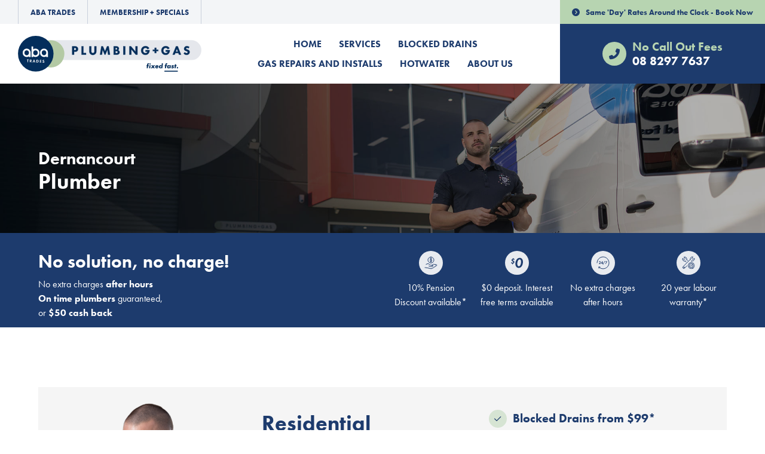

--- FILE ---
content_type: text/html; charset=UTF-8
request_url: https://www.abaplumbing.com.au/contact/dernancourt
body_size: 21838
content:


<!doctype html>
<!--[if lt IE 7]> <html class="no-js ie6 oldie" lang="en"> <![endif]-->
<!--[if IE 7]>    <html class="no-js ie7 oldie" lang="en"> <![endif]-->
<!--[if IE 8]>    <html class="no-js ie8 oldie" lang="en"> <![endif]-->
<!--[if IE 9]>    <html class="no-js ie9" lang="en"> <![endif]-->
<!--[if gt IE 9]><!--> <html class="no-js" lang="en"> <!--<![endif]-->

	<head>

		<meta charset="UTF-8">
<script type="text/javascript">
/* <![CDATA[ */
var gform;gform||(document.addEventListener("gform_main_scripts_loaded",function(){gform.scriptsLoaded=!0}),document.addEventListener("gform/theme/scripts_loaded",function(){gform.themeScriptsLoaded=!0}),window.addEventListener("DOMContentLoaded",function(){gform.domLoaded=!0}),gform={domLoaded:!1,scriptsLoaded:!1,themeScriptsLoaded:!1,isFormEditor:()=>"function"==typeof InitializeEditor,callIfLoaded:function(o){return!(!gform.domLoaded||!gform.scriptsLoaded||!gform.themeScriptsLoaded&&!gform.isFormEditor()||(gform.isFormEditor()&&console.warn("The use of gform.initializeOnLoaded() is deprecated in the form editor context and will be removed in Gravity Forms 3.1."),o(),0))},initializeOnLoaded:function(o){gform.callIfLoaded(o)||(document.addEventListener("gform_main_scripts_loaded",()=>{gform.scriptsLoaded=!0,gform.callIfLoaded(o)}),document.addEventListener("gform/theme/scripts_loaded",()=>{gform.themeScriptsLoaded=!0,gform.callIfLoaded(o)}),window.addEventListener("DOMContentLoaded",()=>{gform.domLoaded=!0,gform.callIfLoaded(o)}))},hooks:{action:{},filter:{}},addAction:function(o,r,e,t){gform.addHook("action",o,r,e,t)},addFilter:function(o,r,e,t){gform.addHook("filter",o,r,e,t)},doAction:function(o){gform.doHook("action",o,arguments)},applyFilters:function(o){return gform.doHook("filter",o,arguments)},removeAction:function(o,r){gform.removeHook("action",o,r)},removeFilter:function(o,r,e){gform.removeHook("filter",o,r,e)},addHook:function(o,r,e,t,n){null==gform.hooks[o][r]&&(gform.hooks[o][r]=[]);var d=gform.hooks[o][r];null==n&&(n=r+"_"+d.length),gform.hooks[o][r].push({tag:n,callable:e,priority:t=null==t?10:t})},doHook:function(r,o,e){var t;if(e=Array.prototype.slice.call(e,1),null!=gform.hooks[r][o]&&((o=gform.hooks[r][o]).sort(function(o,r){return o.priority-r.priority}),o.forEach(function(o){"function"!=typeof(t=o.callable)&&(t=window[t]),"action"==r?t.apply(null,e):e[0]=t.apply(null,e)})),"filter"==r)return e[0]},removeHook:function(o,r,t,n){var e;null!=gform.hooks[o][r]&&(e=(e=gform.hooks[o][r]).filter(function(o,r,e){return!!(null!=n&&n!=o.tag||null!=t&&t!=o.priority)}),gform.hooks[o][r]=e)}});
/* ]]> */
</script>

		<meta http-equiv="X-UA-Compatible" content="IE=edge,chrome=1">
		<meta name="viewport" content="width=device-width, initial-scale=1">

		<title>Plumber Dernancourt | Blocked Drains &amp; Hot Water Repairs Dernancourt</title>
	<style>img:is([sizes="auto" i], [sizes^="auto," i]) { contain-intrinsic-size: 3000px 1500px }</style>
	<meta name="description" content="Looking for Plumber Dernancourt? ABA Plumbing &amp; Gas is one of the best emergency plumbers for blocked drains and hot water repairs. For any gas or plumbing work in Dernancourt call now at 0882977637.">
<meta name="robots" content="index, follow, max-snippet:-1, max-image-preview:large, max-video-preview:-1">
<link rel="canonical" href="https://www.abaplumbing.com.au/contact/dernancourt/">
<meta property="og:url" content="https://www.abaplumbing.com.au/location/eastern-adelaide/dernancourt/">
<meta property="og:site_name" content="aba PLUMBING + GAS">
<meta property="og:locale" content="en_AU">
<meta property="og:type" content="article">
<meta property="article:author" content="">
<meta property="article:publisher" content="">
<meta property="og:title" content="Plumber Dernancourt | Blocked Drains &amp; Hot Water Repairs Dernancourt">
<meta property="og:description" content="Looking for Plumber Dernancourt? ABA Plumbing &amp; Gas is one of the best emergency plumbers for blocked drains and hot water repairs. For any gas or plumbing work in Dernancourt call now at 0882977637.">
<meta property="fb:pages" content="">
<meta property="fb:admins" content="">
<meta property="fb:app_id" content="">
<meta name="twitter:card" content="summary">
<meta name="twitter:site" content="">
<meta name="twitter:creator" content="">
<meta name="twitter:title" content="Plumber Dernancourt | Blocked Drains &amp; Hot Water Repairs Dernancourt">
<meta name="twitter:description" content="Looking for Plumber Dernancourt? ABA Plumbing &amp; Gas is one of the best emergency plumbers for blocked drains and hot water repairs. For any gas or plumbing work in Dernancourt call now at 0882977637.">
<link rel='dns-prefetch' href='//cdnjs.cloudflare.com' />
<link rel='dns-prefetch' href='//cdn.jsdelivr.net' />
<link rel='dns-prefetch' href='//use.typekit.net' />
<script type="text/javascript">
/* <![CDATA[ */
window._wpemojiSettings = {"baseUrl":"https:\/\/s.w.org\/images\/core\/emoji\/16.0.1\/72x72\/","ext":".png","svgUrl":"https:\/\/s.w.org\/images\/core\/emoji\/16.0.1\/svg\/","svgExt":".svg","source":{"concatemoji":"https:\/\/www.abaplumbing.com.au\/wp-includes\/js\/wp-emoji-release.min.js?ver=ee6be9e3cf10d98bc3886e1c35ecbd5c"}};
/*! This file is auto-generated */
!function(s,n){var o,i,e;function c(e){try{var t={supportTests:e,timestamp:(new Date).valueOf()};sessionStorage.setItem(o,JSON.stringify(t))}catch(e){}}function p(e,t,n){e.clearRect(0,0,e.canvas.width,e.canvas.height),e.fillText(t,0,0);var t=new Uint32Array(e.getImageData(0,0,e.canvas.width,e.canvas.height).data),a=(e.clearRect(0,0,e.canvas.width,e.canvas.height),e.fillText(n,0,0),new Uint32Array(e.getImageData(0,0,e.canvas.width,e.canvas.height).data));return t.every(function(e,t){return e===a[t]})}function u(e,t){e.clearRect(0,0,e.canvas.width,e.canvas.height),e.fillText(t,0,0);for(var n=e.getImageData(16,16,1,1),a=0;a<n.data.length;a++)if(0!==n.data[a])return!1;return!0}function f(e,t,n,a){switch(t){case"flag":return n(e,"\ud83c\udff3\ufe0f\u200d\u26a7\ufe0f","\ud83c\udff3\ufe0f\u200b\u26a7\ufe0f")?!1:!n(e,"\ud83c\udde8\ud83c\uddf6","\ud83c\udde8\u200b\ud83c\uddf6")&&!n(e,"\ud83c\udff4\udb40\udc67\udb40\udc62\udb40\udc65\udb40\udc6e\udb40\udc67\udb40\udc7f","\ud83c\udff4\u200b\udb40\udc67\u200b\udb40\udc62\u200b\udb40\udc65\u200b\udb40\udc6e\u200b\udb40\udc67\u200b\udb40\udc7f");case"emoji":return!a(e,"\ud83e\udedf")}return!1}function g(e,t,n,a){var r="undefined"!=typeof WorkerGlobalScope&&self instanceof WorkerGlobalScope?new OffscreenCanvas(300,150):s.createElement("canvas"),o=r.getContext("2d",{willReadFrequently:!0}),i=(o.textBaseline="top",o.font="600 32px Arial",{});return e.forEach(function(e){i[e]=t(o,e,n,a)}),i}function t(e){var t=s.createElement("script");t.src=e,t.defer=!0,s.head.appendChild(t)}"undefined"!=typeof Promise&&(o="wpEmojiSettingsSupports",i=["flag","emoji"],n.supports={everything:!0,everythingExceptFlag:!0},e=new Promise(function(e){s.addEventListener("DOMContentLoaded",e,{once:!0})}),new Promise(function(t){var n=function(){try{var e=JSON.parse(sessionStorage.getItem(o));if("object"==typeof e&&"number"==typeof e.timestamp&&(new Date).valueOf()<e.timestamp+604800&&"object"==typeof e.supportTests)return e.supportTests}catch(e){}return null}();if(!n){if("undefined"!=typeof Worker&&"undefined"!=typeof OffscreenCanvas&&"undefined"!=typeof URL&&URL.createObjectURL&&"undefined"!=typeof Blob)try{var e="postMessage("+g.toString()+"("+[JSON.stringify(i),f.toString(),p.toString(),u.toString()].join(",")+"));",a=new Blob([e],{type:"text/javascript"}),r=new Worker(URL.createObjectURL(a),{name:"wpTestEmojiSupports"});return void(r.onmessage=function(e){c(n=e.data),r.terminate(),t(n)})}catch(e){}c(n=g(i,f,p,u))}t(n)}).then(function(e){for(var t in e)n.supports[t]=e[t],n.supports.everything=n.supports.everything&&n.supports[t],"flag"!==t&&(n.supports.everythingExceptFlag=n.supports.everythingExceptFlag&&n.supports[t]);n.supports.everythingExceptFlag=n.supports.everythingExceptFlag&&!n.supports.flag,n.DOMReady=!1,n.readyCallback=function(){n.DOMReady=!0}}).then(function(){return e}).then(function(){var e;n.supports.everything||(n.readyCallback(),(e=n.source||{}).concatemoji?t(e.concatemoji):e.wpemoji&&e.twemoji&&(t(e.twemoji),t(e.wpemoji)))}))}((window,document),window._wpemojiSettings);
/* ]]> */
</script>
<link rel='stylesheet' id='sbi_styles-css' href='https://www.abaplumbing.com.au/wp-content/plugins/instagram-feed/css/sbi-styles.min.css?ver=6.10.0' type='text/css' media='all' />
<style id='wp-emoji-styles-inline-css' type='text/css'>

	img.wp-smiley, img.emoji {
		display: inline !important;
		border: none !important;
		box-shadow: none !important;
		height: 1em !important;
		width: 1em !important;
		margin: 0 0.07em !important;
		vertical-align: -0.1em !important;
		background: none !important;
		padding: 0 !important;
	}
</style>
<link rel='stylesheet' id='wp-block-library-css' href='https://www.abaplumbing.com.au/wp-includes/css/dist/block-library/style.min.css?ver=ee6be9e3cf10d98bc3886e1c35ecbd5c' type='text/css' media='all' />
<style id='classic-theme-styles-inline-css' type='text/css'>
/*! This file is auto-generated */
.wp-block-button__link{color:#fff;background-color:#32373c;border-radius:9999px;box-shadow:none;text-decoration:none;padding:calc(.667em + 2px) calc(1.333em + 2px);font-size:1.125em}.wp-block-file__button{background:#32373c;color:#fff;text-decoration:none}
</style>
<style id='global-styles-inline-css' type='text/css'>
:root{--wp--preset--aspect-ratio--square: 1;--wp--preset--aspect-ratio--4-3: 4/3;--wp--preset--aspect-ratio--3-4: 3/4;--wp--preset--aspect-ratio--3-2: 3/2;--wp--preset--aspect-ratio--2-3: 2/3;--wp--preset--aspect-ratio--16-9: 16/9;--wp--preset--aspect-ratio--9-16: 9/16;--wp--preset--color--black: #000000;--wp--preset--color--cyan-bluish-gray: #abb8c3;--wp--preset--color--white: #ffffff;--wp--preset--color--pale-pink: #f78da7;--wp--preset--color--vivid-red: #cf2e2e;--wp--preset--color--luminous-vivid-orange: #ff6900;--wp--preset--color--luminous-vivid-amber: #fcb900;--wp--preset--color--light-green-cyan: #7bdcb5;--wp--preset--color--vivid-green-cyan: #00d084;--wp--preset--color--pale-cyan-blue: #8ed1fc;--wp--preset--color--vivid-cyan-blue: #0693e3;--wp--preset--color--vivid-purple: #9b51e0;--wp--preset--gradient--vivid-cyan-blue-to-vivid-purple: linear-gradient(135deg,rgba(6,147,227,1) 0%,rgb(155,81,224) 100%);--wp--preset--gradient--light-green-cyan-to-vivid-green-cyan: linear-gradient(135deg,rgb(122,220,180) 0%,rgb(0,208,130) 100%);--wp--preset--gradient--luminous-vivid-amber-to-luminous-vivid-orange: linear-gradient(135deg,rgba(252,185,0,1) 0%,rgba(255,105,0,1) 100%);--wp--preset--gradient--luminous-vivid-orange-to-vivid-red: linear-gradient(135deg,rgba(255,105,0,1) 0%,rgb(207,46,46) 100%);--wp--preset--gradient--very-light-gray-to-cyan-bluish-gray: linear-gradient(135deg,rgb(238,238,238) 0%,rgb(169,184,195) 100%);--wp--preset--gradient--cool-to-warm-spectrum: linear-gradient(135deg,rgb(74,234,220) 0%,rgb(151,120,209) 20%,rgb(207,42,186) 40%,rgb(238,44,130) 60%,rgb(251,105,98) 80%,rgb(254,248,76) 100%);--wp--preset--gradient--blush-light-purple: linear-gradient(135deg,rgb(255,206,236) 0%,rgb(152,150,240) 100%);--wp--preset--gradient--blush-bordeaux: linear-gradient(135deg,rgb(254,205,165) 0%,rgb(254,45,45) 50%,rgb(107,0,62) 100%);--wp--preset--gradient--luminous-dusk: linear-gradient(135deg,rgb(255,203,112) 0%,rgb(199,81,192) 50%,rgb(65,88,208) 100%);--wp--preset--gradient--pale-ocean: linear-gradient(135deg,rgb(255,245,203) 0%,rgb(182,227,212) 50%,rgb(51,167,181) 100%);--wp--preset--gradient--electric-grass: linear-gradient(135deg,rgb(202,248,128) 0%,rgb(113,206,126) 100%);--wp--preset--gradient--midnight: linear-gradient(135deg,rgb(2,3,129) 0%,rgb(40,116,252) 100%);--wp--preset--font-size--small: 13px;--wp--preset--font-size--medium: 20px;--wp--preset--font-size--large: 36px;--wp--preset--font-size--x-large: 42px;--wp--preset--spacing--20: 0.44rem;--wp--preset--spacing--30: 0.67rem;--wp--preset--spacing--40: 1rem;--wp--preset--spacing--50: 1.5rem;--wp--preset--spacing--60: 2.25rem;--wp--preset--spacing--70: 3.38rem;--wp--preset--spacing--80: 5.06rem;--wp--preset--shadow--natural: 6px 6px 9px rgba(0, 0, 0, 0.2);--wp--preset--shadow--deep: 12px 12px 50px rgba(0, 0, 0, 0.4);--wp--preset--shadow--sharp: 6px 6px 0px rgba(0, 0, 0, 0.2);--wp--preset--shadow--outlined: 6px 6px 0px -3px rgba(255, 255, 255, 1), 6px 6px rgba(0, 0, 0, 1);--wp--preset--shadow--crisp: 6px 6px 0px rgba(0, 0, 0, 1);}:where(.is-layout-flex){gap: 0.5em;}:where(.is-layout-grid){gap: 0.5em;}body .is-layout-flex{display: flex;}.is-layout-flex{flex-wrap: wrap;align-items: center;}.is-layout-flex > :is(*, div){margin: 0;}body .is-layout-grid{display: grid;}.is-layout-grid > :is(*, div){margin: 0;}:where(.wp-block-columns.is-layout-flex){gap: 2em;}:where(.wp-block-columns.is-layout-grid){gap: 2em;}:where(.wp-block-post-template.is-layout-flex){gap: 1.25em;}:where(.wp-block-post-template.is-layout-grid){gap: 1.25em;}.has-black-color{color: var(--wp--preset--color--black) !important;}.has-cyan-bluish-gray-color{color: var(--wp--preset--color--cyan-bluish-gray) !important;}.has-white-color{color: var(--wp--preset--color--white) !important;}.has-pale-pink-color{color: var(--wp--preset--color--pale-pink) !important;}.has-vivid-red-color{color: var(--wp--preset--color--vivid-red) !important;}.has-luminous-vivid-orange-color{color: var(--wp--preset--color--luminous-vivid-orange) !important;}.has-luminous-vivid-amber-color{color: var(--wp--preset--color--luminous-vivid-amber) !important;}.has-light-green-cyan-color{color: var(--wp--preset--color--light-green-cyan) !important;}.has-vivid-green-cyan-color{color: var(--wp--preset--color--vivid-green-cyan) !important;}.has-pale-cyan-blue-color{color: var(--wp--preset--color--pale-cyan-blue) !important;}.has-vivid-cyan-blue-color{color: var(--wp--preset--color--vivid-cyan-blue) !important;}.has-vivid-purple-color{color: var(--wp--preset--color--vivid-purple) !important;}.has-black-background-color{background-color: var(--wp--preset--color--black) !important;}.has-cyan-bluish-gray-background-color{background-color: var(--wp--preset--color--cyan-bluish-gray) !important;}.has-white-background-color{background-color: var(--wp--preset--color--white) !important;}.has-pale-pink-background-color{background-color: var(--wp--preset--color--pale-pink) !important;}.has-vivid-red-background-color{background-color: var(--wp--preset--color--vivid-red) !important;}.has-luminous-vivid-orange-background-color{background-color: var(--wp--preset--color--luminous-vivid-orange) !important;}.has-luminous-vivid-amber-background-color{background-color: var(--wp--preset--color--luminous-vivid-amber) !important;}.has-light-green-cyan-background-color{background-color: var(--wp--preset--color--light-green-cyan) !important;}.has-vivid-green-cyan-background-color{background-color: var(--wp--preset--color--vivid-green-cyan) !important;}.has-pale-cyan-blue-background-color{background-color: var(--wp--preset--color--pale-cyan-blue) !important;}.has-vivid-cyan-blue-background-color{background-color: var(--wp--preset--color--vivid-cyan-blue) !important;}.has-vivid-purple-background-color{background-color: var(--wp--preset--color--vivid-purple) !important;}.has-black-border-color{border-color: var(--wp--preset--color--black) !important;}.has-cyan-bluish-gray-border-color{border-color: var(--wp--preset--color--cyan-bluish-gray) !important;}.has-white-border-color{border-color: var(--wp--preset--color--white) !important;}.has-pale-pink-border-color{border-color: var(--wp--preset--color--pale-pink) !important;}.has-vivid-red-border-color{border-color: var(--wp--preset--color--vivid-red) !important;}.has-luminous-vivid-orange-border-color{border-color: var(--wp--preset--color--luminous-vivid-orange) !important;}.has-luminous-vivid-amber-border-color{border-color: var(--wp--preset--color--luminous-vivid-amber) !important;}.has-light-green-cyan-border-color{border-color: var(--wp--preset--color--light-green-cyan) !important;}.has-vivid-green-cyan-border-color{border-color: var(--wp--preset--color--vivid-green-cyan) !important;}.has-pale-cyan-blue-border-color{border-color: var(--wp--preset--color--pale-cyan-blue) !important;}.has-vivid-cyan-blue-border-color{border-color: var(--wp--preset--color--vivid-cyan-blue) !important;}.has-vivid-purple-border-color{border-color: var(--wp--preset--color--vivid-purple) !important;}.has-vivid-cyan-blue-to-vivid-purple-gradient-background{background: var(--wp--preset--gradient--vivid-cyan-blue-to-vivid-purple) !important;}.has-light-green-cyan-to-vivid-green-cyan-gradient-background{background: var(--wp--preset--gradient--light-green-cyan-to-vivid-green-cyan) !important;}.has-luminous-vivid-amber-to-luminous-vivid-orange-gradient-background{background: var(--wp--preset--gradient--luminous-vivid-amber-to-luminous-vivid-orange) !important;}.has-luminous-vivid-orange-to-vivid-red-gradient-background{background: var(--wp--preset--gradient--luminous-vivid-orange-to-vivid-red) !important;}.has-very-light-gray-to-cyan-bluish-gray-gradient-background{background: var(--wp--preset--gradient--very-light-gray-to-cyan-bluish-gray) !important;}.has-cool-to-warm-spectrum-gradient-background{background: var(--wp--preset--gradient--cool-to-warm-spectrum) !important;}.has-blush-light-purple-gradient-background{background: var(--wp--preset--gradient--blush-light-purple) !important;}.has-blush-bordeaux-gradient-background{background: var(--wp--preset--gradient--blush-bordeaux) !important;}.has-luminous-dusk-gradient-background{background: var(--wp--preset--gradient--luminous-dusk) !important;}.has-pale-ocean-gradient-background{background: var(--wp--preset--gradient--pale-ocean) !important;}.has-electric-grass-gradient-background{background: var(--wp--preset--gradient--electric-grass) !important;}.has-midnight-gradient-background{background: var(--wp--preset--gradient--midnight) !important;}.has-small-font-size{font-size: var(--wp--preset--font-size--small) !important;}.has-medium-font-size{font-size: var(--wp--preset--font-size--medium) !important;}.has-large-font-size{font-size: var(--wp--preset--font-size--large) !important;}.has-x-large-font-size{font-size: var(--wp--preset--font-size--x-large) !important;}
:where(.wp-block-post-template.is-layout-flex){gap: 1.25em;}:where(.wp-block-post-template.is-layout-grid){gap: 1.25em;}
:where(.wp-block-columns.is-layout-flex){gap: 2em;}:where(.wp-block-columns.is-layout-grid){gap: 2em;}
:root :where(.wp-block-pullquote){font-size: 1.5em;line-height: 1.6;}
</style>
<link rel='stylesheet' id='rpjc-theme-css' href='https://www.abaplumbing.com.au/wp-content/themes/abaplumbing/style.css?ver=1.8' type='text/css' media='all' />
<link rel='stylesheet' id='jquery-ui-css' href='https://cdnjs.cloudflare.com/ajax/libs/jqueryui/1.14.0/themes/base/jquery-ui.min.css?ver=ee6be9e3cf10d98bc3886e1c35ecbd5c' type='text/css' media='all' />
<link rel='stylesheet' id='theme-fonts-css' href='//use.typekit.net/jvh4awg.css' type='text/css' media='all' />
<link rel='stylesheet' id='font-awesome-core-css' href='https://www.abaplumbing.com.au/wp-content/themes/abaplumbing/assets/fonts/fontawesome-6-4-2/css/fontawesome.min.css?ver=ee6be9e3cf10d98bc3886e1c35ecbd5c' type='text/css' media='all' />
<link rel='stylesheet' id='font-awesome-brands-css' href='https://www.abaplumbing.com.au/wp-content/themes/abaplumbing/assets/fonts/fontawesome-6-4-2/css/brands.min.css?ver=ee6be9e3cf10d98bc3886e1c35ecbd5c' type='text/css' media='all' />
<link rel='stylesheet' id='font-awesome-all-css' href='https://www.abaplumbing.com.au/wp-content/themes/abaplumbing/assets/fonts/fontawesome-6-4-2/css/all.min.css?ver=ee6be9e3cf10d98bc3886e1c35ecbd5c' type='text/css' media='all' />
<link rel='stylesheet' id='splide-css' href='//cdn.jsdelivr.net/npm/@splidejs/splide@2.4.21/dist/css/splide.min.css?ver=ee6be9e3cf10d98bc3886e1c35ecbd5c' type='text/css' media='all' />
<script type="text/javascript" src="//cdnjs.cloudflare.com/ajax/libs/modernizr/2.8.3/modernizr.min.js?ver=2.8.3" id="modernizr-js"></script>
<script type="text/javascript" src="//cdnjs.cloudflare.com/ajax/libs/jquery/2.2.4/jquery.min.js?ver=2.2.4" id="jquery-js"></script>
<link rel="https://api.w.org/" href="https://www.abaplumbing.com.au/wp-json/" /><link rel='shortlink' href='https://www.abaplumbing.com.au/?p=1413' />
<link rel="alternate" title="oEmbed (JSON)" type="application/json+oembed" href="https://www.abaplumbing.com.au/wp-json/oembed/1.0/embed?url=https%3A%2F%2Fwww.abaplumbing.com.au%2Fcontact%2Fdernancourt%2F" />
<link rel="alternate" title="oEmbed (XML)" type="text/xml+oembed" href="https://www.abaplumbing.com.au/wp-json/oembed/1.0/embed?url=https%3A%2F%2Fwww.abaplumbing.com.au%2Fcontact%2Fdernancourt%2F&#038;format=xml" />
<!-- HFCM by 99 Robots - Snippet # 1: Google Analytics -->
<script>
  (function(i,s,o,g,r,a,m){i['GoogleAnalyticsObject']=r;i[r]=i[r]||function(){
  (i[r].q=i[r].q||[]).push(arguments)},i[r].l=1*new Date();a=s.createElement(o),
  m=s.getElementsByTagName(o)[0];a.async=1;a.src=g;m.parentNode.insertBefore(a,m)
  })(window,document,'script','https://www.google-analytics.com/analytics.js','ga');

  ga('create', 'UA-50332711-1', 'auto');
  ga('send', 'pageview');

</script>

<meta name="google-site-verification" content="e6InzhA0rBVV50-KCaQac2KV8cvA2HQNuH7x7Vs2CO8" />

<!-- Global site tag (gtag.js) - Google Analytics -->
<script async src="https://www.googletagmanager.com/gtag/js?id=G-CFSNYM3S2L"></script>
<script>
  window.dataLayer = window.dataLayer || [];
  function gtag(){dataLayer.push(arguments);}
  gtag('js', new Date());

  gtag('config', 'G-CFSNYM3S2L');
</script>
<!-- /end HFCM by 99 Robots -->
<!-- HFCM by 99 Robots - Snippet # 2: gtag RDM -->
<!-- Global site tag (gtag.js) - Google Ads: 861810151 -->
<script async src="https://www.googletagmanager.com/gtag/js?id=AW-861810151"></script>
<script>
  window.dataLayer = window.dataLayer || [];
  function gtag(){dataLayer.push(arguments);}
  gtag('js', new Date());

  gtag('config', 'AW-861810151');
</script>

<script>
  gtag('config', 'AW-861810151/Y87ICM_bhaMBEOfb-JoD', {
    'phone_conversion_number': '(08) 8297 7637'
  });
</script>

<!-- Event snippet for Website Actions RDM conversion page
In your html page, add the snippet and call gtag_report_conversion when someone clicks on the chosen link or button. -->
<script>
function gtag_report_conversion(url) {
  var callback = function () {
    if (typeof(url) != 'undefined') {
      window.location = url;
    }
  };
  gtag('event', 'conversion', {
      'send_to': 'AW-861810151/O9tKCKbZhaMBEOfb-JoD',
      'transaction_id': '',
      'event_callback': callback
  });
  return false;
}
</script>
<!-- /end HFCM by 99 Robots -->
<!-- HFCM by 99 Robots - Snippet # 3: JSON -->
<script type='application/ld+json'> 
{
  "@context": "http://www.schema.org",
  "@type": "product",
  "brand": "ABA Plumbing & Gas",
  "name": "ABA Plumbing & Gas",
  "image": "https://www.abaplumbing.com.au/wp-content/uploads/2016/12/ABA-Plumbing-Logo-website.png",
  "description": "Plumbing & gas specialist in Adelaide servicing all Adelaide areas",
  "aggregateRating": {
    "@type": "aggregateRating",
    "url":"https://www.google.com.au/search?q=ABA+Plumbing+%26+Gas&ei=Q4LFYuPDN52V4-EPqbKzoAI&ved=0ahUKEwij8cL3o-T4AhWdyjgGHSnZDCQQ4dUDCA4&uact=5&oq=ABA+Plumbing+%26+Gas&gs_lcp=Cgdnd3Mtd2l6EAMyCwguEIAEEMcBEK8BMgYIABAeEBYyBggAEB4QFkoECEEYAEoECEYYAFAAWABgtg5oAHABeACAAZUBiAGVAZIBAzAuMZgBAKABAqABAcABAQ&sclient=gws-wiz#lrd=0x6ab0c9647aa6aabd:0x4c5687ae975ca106,1,,,",
    "ratingValue": "4.7/5",
    "reviewCount": "850"
  }
}
{
  "@context": "http://www.schema.org",
  "@type": "ProfessionalService",
  "name": "ABA Plumbing & Gas",
  "url": "https://www.abaplumbing.com.au/",
  "logo": "https://www.abaplumbing.com.au/wp-content/uploads/2016/12/ABA-Plumbing-Logo-website.png",
  "image": "https://www.abaplumbing.com.au/wp-content/uploads/2014/04/aba-plumbing-vans.jpg",
  "description": "Plumbing & gas specialist in Adelaide servicing all Adelaide areas",
  ""address": {
      "@type": "PostalAddress",
      "streetAddress": "9a Nelson St, Stepney",
      "addressLocality": "Adelaide",
      "addressRegion": "South Australia",
      "postalCode": "5069",
      "addressCountry": "Australia",
      "email": "abaplumbinginadelaide@gmail.com",
      "telephone": "(08) 8297 7637"
     },
     
     "geo": { 
      "@type": "GeoCoordinates",
      "latitude": "-34.920304",
      "longitude": "138.597048"
     },
  "hasMap": "https://www.google.com.au/maps/place/ABA+PLUMBING+ADELAIDE/@-34.9285108,138.5999445,15z/data=!4m2!3m1!1s0x0:0xc608ccff1e06a04?sa=X&ved=2ahUKEwj70fbj_uPlAhVCSX0KHVOeCfcQ_BIwDXoECAsQCA",
  "openingHours": "Mo, Tu, We, Th, Fr 08:30-17:30",
  "contactPoint": {
    "@type": "ContactPoint",
    "telephone": "(08) 8297 7637",
    "contactType": "customer service"
  }
}
 </script>
<!-- /end HFCM by 99 Robots -->
<!-- HFCM by 99 Robots - Snippet # 4: Google tag manager -->
<!-- Google Tag Manager -->
<script>(function(w,d,s,l,i){w[l]=w[l]||[];w[l].push({'gtm.start':
new Date().getTime(),event:'gtm.js'});var f=d.getElementsByTagName(s)[0],
j=d.createElement(s),dl=l!='dataLayer'?'&l='+l:'';j.async=true;j.src=
'https://www.googletagmanager.com/gtm.js?id='+i+dl;f.parentNode.insertBefore(j,f);
})(window,document,'script','dataLayer','GTM-KN6RVW2');</script>
<!-- End Google Tag Manager -->

<!-- Google Tag Manager (noscript) -->
<noscript><iframe src="https://www.googletagmanager.com/ns.html?id=GTM-KN6RVW2"
height="0" width="0" style="display:none;visibility:hidden"></iframe></noscript>
<!-- End Google Tag Manager (noscript) -->

<!-- /end HFCM by 99 Robots -->
<!-- HFCM by 99 Robots - Snippet # 5: Microsoft Clarity -->
<!-- Clarity tracking code for https://www.abaplumbing.com.au/ --><script>    (function(c,l,a,r,i,t,y){        c[a]=c[a]||function(){(c[a].q=c[a].q||[]).push(arguments)};        t=l.createElement(r);t.async=1;t.src="https://www.clarity.ms/tag/"+i;        y=l.getElementsByTagName(r)[0];y.parentNode.insertBefore(t,y);    })(window, document, "clarity", "script", "5886yyqqmm");</script>
<!-- /end HFCM by 99 Robots -->
<!-- HFCM by 99 Robots - Snippet # 6: Meta Pixel Code -->
<!-- Meta Pixel Code -->
<script>
!function(f,b,e,v,n,t,s)
{if(f.fbq)return;n=f.fbq=function(){n.callMethod?
n.callMethod.apply(n,arguments):n.queue.push(arguments)};
if(!f._fbq)f._fbq=n;n.push=n;n.loaded=!0;n.version='2.0';
n.queue=[];t=b.createElement(e);t.async=!0;
t.src=v;s=b.getElementsByTagName(e)[0];
s.parentNode.insertBefore(t,s)}(window, document,'script',
'https://connect.facebook.net/en_US/fbevents.js');
fbq('init', '396785692372553');
fbq('track', 'PageView');
</script>
<noscript><img height="1" width="1" style="display:none"
src="https://www.facebook.com/tr?id=396785692372553&ev=PageView&noscript=1"
/></noscript>


<!-- /end HFCM by 99 Robots -->
<script defer src="https://connect.podium.com/widget.js#ORG_TOKEN=b8395b18-1421-4d8f-9964-839526616d41" id="podium-widget" data-organization-api-token="b8395b18-1421-4d8f-9964-839526616d41"></script>
<style type="text/css">
#sticky-form {z-index: 2147483000 !important;}
</style><link rel="icon" href="https://www.abaplumbing.com.au/wp-content/uploads/2025/09/cropped-2-Plumbing-Gas-colour-logo-32x32.png" sizes="32x32" />
<link rel="icon" href="https://www.abaplumbing.com.au/wp-content/uploads/2025/09/cropped-2-Plumbing-Gas-colour-logo-192x192.png" sizes="192x192" />
<link rel="apple-touch-icon" href="https://www.abaplumbing.com.au/wp-content/uploads/2025/09/cropped-2-Plumbing-Gas-colour-logo-180x180.png" />
<meta name="msapplication-TileImage" content="https://www.abaplumbing.com.au/wp-content/uploads/2025/09/cropped-2-Plumbing-Gas-colour-logo-270x270.png" />

		<!--[if lt IE 9]>
			<script type="text/javascript" src="//cdnjs.cloudflare.com/ajax/libs/html5shiv/3.7.2/html5shiv.min.js"></script>
			<script type="text/javascript" src="//cdnjs.cloudflare.com/ajax/libs/selectivizr/1.0.2/selectivizr-min.js"></script>
			<script type="text/javascript" src="//cdnjs.cloudflare.com/ajax/libs/respond.js/1.4.2/respond.js"></script>
		<![endif]-->

	</head>

	<body class="wp-singular aba_location-template-default single single-aba_location postid-1413 wp-theme-abaplumbing">

		
		<div id="wrapper" class="wrapper-header-b">

			
<header id="header-b" class="header">

	<div class="site-switcher">

		<a href="https://abatrades.com.au">ABA Trades</a>
		<a href="https://abatrades.com.au/memberships">Membership + Specials</a>

	</div>

	<div class="header-main">

		<div class="logo">

			<a href="https://www.abaplumbing.com.au"><img src="https://www.abaplumbing.com.au/wp-content/themes/abaplumbing/assets/img/logo.svg" alt="aba PLUMBING + GAS"></a>

		</div>

		<nav>

			<ul id="main-menu" class="menu"><li id="menu-item-1998" class="menu-item menu-item-type-post_type menu-item-object-page menu-item-home menu-item-1998"><a href="https://www.abaplumbing.com.au/">Home</a></li>
<li id="menu-item-204" class="menu-item menu-item-type-post_type menu-item-object-page menu-item-has-children menu-item-204"><a href="https://www.abaplumbing.com.au/plumbing-services/">Services</a>
<ul class="sub-menu">
	<li id="menu-item-2130" class="menu-item menu-item-type-post_type menu-item-object-page menu-item-2130"><a href="https://www.abaplumbing.com.au/emergency-plumbing-adelaide/">Emergency Plumbing</a></li>
	<li id="menu-item-206" class="menu-item menu-item-type-post_type menu-item-object-page menu-item-206"><a href="https://www.abaplumbing.com.au/plumbing-services/burst-pipes/">Burst Pipes</a></li>
	<li id="menu-item-702" class="menu-item menu-item-type-post_type menu-item-object-page menu-item-702"><a href="https://www.abaplumbing.com.au/plumbing-services/drain-relining/">Drain Relining</a></li>
	<li id="menu-item-701" class="menu-item menu-item-type-post_type menu-item-object-page menu-item-701"><a href="https://www.abaplumbing.com.au/plumbing-services/cctv-sewer-drain-inspections/">CCTV Drain Inspections</a></li>
	<li id="menu-item-213" class="menu-item menu-item-type-post_type menu-item-object-page menu-item-213"><a href="https://www.abaplumbing.com.au/plumbing-services/leaking-taps/">Leaking Taps Repairs</a></li>
	<li id="menu-item-4014" class="menu-item menu-item-type-post_type menu-item-object-page menu-item-4014"><a href="https://www.abaplumbing.com.au/whole-home-water-filtration">Whole Home Water Filtration</a></li>
	<li id="menu-item-3791" class="menu-item menu-item-type-post_type menu-item-object-page menu-item-3791"><a href="https://www.abaplumbing.com.au/plumbing-services/water-filter-installation-adelaide">Undersink Water Filter Installation</a></li>
	<li id="menu-item-214" class="menu-item menu-item-type-post_type menu-item-object-page menu-item-214"><a href="https://www.abaplumbing.com.au/plumbing-services/toilets/">Toilets</a></li>
	<li id="menu-item-205" class="menu-item menu-item-type-post_type menu-item-object-page menu-item-205"><a href="https://www.abaplumbing.com.au/plumbing-services/bathroom-renovations/">Bathroom Renovations</a></li>
	<li id="menu-item-212" class="menu-item menu-item-type-post_type menu-item-object-page menu-item-212"><a href="https://www.abaplumbing.com.au/plumbing-services/kitchens-renovations/">Kitchen Renovations</a></li>
	<li id="menu-item-707" class="menu-item menu-item-type-post_type menu-item-object-page menu-item-707"><a href="https://www.abaplumbing.com.au/plumbing-services/evaporative-cooling/">Cooling</a></li>
</ul>
</li>
<li id="menu-item-203" class="menu-item menu-item-type-post_type menu-item-object-page menu-item-has-children menu-item-203"><a href="https://www.abaplumbing.com.au/plumbing-services/blocked-drains-adelaide/">Blocked Drains</a>
<ul class="sub-menu">
	<li id="menu-item-1968" class="menu-item menu-item-type-post_type menu-item-object-page menu-item-1968"><a href="https://www.abaplumbing.com.au/plumbing-services/cctv-sewer-drain-inspections/">CCTV Drain Inspections</a></li>
	<li id="menu-item-1969" class="menu-item menu-item-type-post_type menu-item-object-page menu-item-1969"><a href="https://www.abaplumbing.com.au/plumbing-services/drain-relining/">Drain Relining</a></li>
</ul>
</li>
<li id="menu-item-3577" class="menu-item menu-item-type-post_type menu-item-object-page menu-item-has-children menu-item-3577"><a href="https://www.abaplumbing.com.au/gas-heating-repairs-adelaide">Gas Repairs and Installs</a>
<ul class="sub-menu">
	<li id="menu-item-211" class="menu-item menu-item-type-post_type menu-item-object-page menu-item-211"><a href="https://www.abaplumbing.com.au/gas-leak-repairs-adelaide/">Gas Leak Repairs &#038; Detection</a></li>
	<li id="menu-item-706" class="menu-item menu-item-type-post_type menu-item-object-page menu-item-706"><a href="https://www.abaplumbing.com.au/gas-fitting-adelaide/">Gas Fitting &#038; Appliances</a></li>
	<li id="menu-item-3793" class="menu-item menu-item-type-post_type menu-item-object-page menu-item-3793"><a href="https://www.abaplumbing.com.au/gas-appliance-repairs-adelaide">Gas Appliance Repairs</a></li>
	<li id="menu-item-3581" class="menu-item menu-item-type-post_type menu-item-object-page menu-item-3581"><a href="https://www.abaplumbing.com.au/ducted-gas-heating-repairs-adelaide">Ducted Gas Heating Repairs Adelaide</a></li>
	<li id="menu-item-3580" class="menu-item menu-item-type-post_type menu-item-object-page menu-item-3580"><a href="https://www.abaplumbing.com.au/decorative-gas-fires-adelaide">Decorative Gas Fires Adelaide</a></li>
	<li id="menu-item-3578" class="menu-item menu-item-type-post_type menu-item-object-page menu-item-3578"><a href="https://www.abaplumbing.com.au/gas-wall-furnace-repairs-adelaide">Gas Wall Furnace Repairs Adelaide</a></li>
	<li id="menu-item-3579" class="menu-item menu-item-type-post_type menu-item-object-page menu-item-3579"><a href="https://www.abaplumbing.com.au/space-heater-repairs-adelaide">Space Heaters Repairs Adelaide</a></li>
</ul>
</li>
<li id="menu-item-215" class="menu-item menu-item-type-post_type menu-item-object-page menu-item-has-children menu-item-215"><a href="https://www.abaplumbing.com.au/hot-water-repairs-adelaide/">Hotwater</a>
<ul class="sub-menu">
	<li id="menu-item-221" class="menu-item menu-item-type-post_type menu-item-object-page menu-item-221"><a href="https://www.abaplumbing.com.au/hotwater-repairs-adelaide/electric-hot-water/">Electric Hot Water</a></li>
	<li id="menu-item-731" class="menu-item menu-item-type-post_type menu-item-object-page menu-item-731"><a href="https://www.abaplumbing.com.au/hotwater-repairs-adelaide/gas-hot-water/">Gas Hot Water</a></li>
	<li id="menu-item-743" class="menu-item menu-item-type-post_type menu-item-object-page menu-item-743"><a href="https://www.abaplumbing.com.au/hotwater-repairs-adelaide/solar-hot-water/">Solar Hot Water</a></li>
	<li id="menu-item-804" class="menu-item menu-item-type-post_type menu-item-object-page menu-item-804"><a href="https://www.abaplumbing.com.au/hotwater-repairs-adelaide/storage-hot-water/">Storage Hot Water</a></li>
	<li id="menu-item-803" class="menu-item menu-item-type-post_type menu-item-object-page menu-item-803"><a href="https://www.abaplumbing.com.au/hotwater-repairs-adelaide/heat-pump-hot-water/">Heat Pump Hot Water</a></li>
	<li id="menu-item-850" class="menu-item menu-item-type-post_type menu-item-object-page menu-item-850"><a href="https://www.abaplumbing.com.au/hotwater-repairs-adelaide/continuous-flow-hot-water/">Instantaneous Gas Hot Water</a></li>
	<li id="menu-item-849" class="menu-item menu-item-type-post_type menu-item-object-page menu-item-849"><a href="https://www.abaplumbing.com.au/hotwater-repairs-adelaide/rheem-hot-water/">Rheem Hot Water</a></li>
	<li id="menu-item-848" class="menu-item menu-item-type-post_type menu-item-object-page menu-item-848"><a href="https://www.abaplumbing.com.au/hotwater-repairs-adelaide/bosch-hot-water/">Bosch Hot Water</a></li>
	<li id="menu-item-847" class="menu-item menu-item-type-post_type menu-item-object-page menu-item-847"><a href="https://www.abaplumbing.com.au/hotwater-repairs-adelaide/dux-hot-water/">Dux Hot Water</a></li>
	<li id="menu-item-846" class="menu-item menu-item-type-post_type menu-item-object-page menu-item-846"><a href="https://www.abaplumbing.com.au/hotwater-repairs-adelaide/rinnai-hot-water/">Rinnai Hot Water</a></li>
	<li id="menu-item-845" class="menu-item menu-item-type-post_type menu-item-object-page menu-item-845"><a href="https://www.abaplumbing.com.au/hotwater-repairs-adelaide/vulcan-hot-water/">Vulcan Hot Water</a></li>
	<li id="menu-item-891" class="menu-item menu-item-type-post_type menu-item-object-page menu-item-891"><a href="https://www.abaplumbing.com.au/hotwater-repairs-adelaide/aquamax-hot-water/">AquaMax Hot Water</a></li>
	<li id="menu-item-890" class="menu-item menu-item-type-post_type menu-item-object-page menu-item-890"><a href="https://www.abaplumbing.com.au/hotwater-repairs-adelaide/quantum-hot-water/">Quantum Hot Water</a></li>
	<li id="menu-item-889" class="menu-item menu-item-type-post_type menu-item-object-page menu-item-889"><a href="https://www.abaplumbing.com.au/hotwater-repairs-adelaide/chromagen-hot-water/">Chromagen Hot Water</a></li>
	<li id="menu-item-888" class="menu-item menu-item-type-post_type menu-item-object-page menu-item-888"><a href="https://www.abaplumbing.com.au/hotwater-repairs-adelaide/stiebel-eltron-hot-water/">Stiebel Eltron Hot Water</a></li>
	<li id="menu-item-760" class="menu-item menu-item-type-post_type menu-item-object-page menu-item-760"><a href="https://www.abaplumbing.com.au/hotwater-repairs-adelaide/thermann-hot-water/">Thermann Hot Water</a></li>
	<li id="menu-item-759" class="menu-item menu-item-type-post_type menu-item-object-page menu-item-759"><a href="https://www.abaplumbing.com.au/hotwater-repairs-adelaide/everhot-hot-water/">Everhot Hot Water</a></li>
</ul>
</li>
<li id="menu-item-201" class="menu-item menu-item-type-post_type menu-item-object-page menu-item-has-children menu-item-201"><a href="https://www.abaplumbing.com.au/about-us/">About Us</a>
<ul class="sub-menu">
	<li id="menu-item-2827" class="menu-item menu-item-type-post_type menu-item-object-page menu-item-2827"><a href="https://www.abaplumbing.com.au/join-the-team/">Join the Team</a></li>
	<li id="menu-item-24" class="menu-item menu-item-type-post_type menu-item-object-page current_page_parent menu-item-24"><a href="https://www.abaplumbing.com.au/blog/">Blog</a></li>
	<li id="menu-item-22" class="menu-item menu-item-type-post_type menu-item-object-page menu-item-22"><a href="https://www.abaplumbing.com.au/contact/">Contact</a></li>
</ul>
</li>
</ul>
		</nav>

		<div class="header-cta">

			
			<div class="book">

				<a href="#sticky-form"><i class="fas fa-chevron-circle-right"></i><span>Same 'Day' Rates Around the Clock - Book Now</span></a>

			</div>

			<div class="call">

				<a href="tel:0882977637">

					<div class="icon">

						<i class="fas fa-phone-alt"></i>

					</div>

					<div class="text">

						<div class="line-1">No Call Out Fees</div>
						<div class="line-2">08 8297 7637</div>
			
					</div>

				</a>

			</div>

		</div>
	
	</div>

</header>

	
	<article class="post-1413 aba_location type-aba_location status-publish hentry" id="post-1413">

		

<div class="hero hero-a hero-location">

	<div class="inner">

		<div class="container">

			<header>

				
					<h1 class="entry-title">
						<span class="line-1">Dernancourt</span>
						<span class="line-2">Plumber</span>
					</h1>

				
			</header>
		
		</div>

		
			<div class="image" style="background-image: url(https://www.abaplumbing.com.au/wp-content/uploads/2025/07/aba-plumbing-all-adelaide-areas.jpg);"></div>

		
	</div>

	
	<div class="hero-text">

		<div class="container">

			<div class="text">

				<div>
<h2>No solution, no charge!</h2>
<div>
<div>No extra charges <strong>after hours</strong></div>
<div><strong>On time plumbers</strong> guaranteed,</div>
<div>or <strong>$50 cash back</strong></div>
</div>
</div>

			</div>

			
				<div class="icons">

					
						<div class="icon">

							<div>

								<img src="https://www.abaplumbing.com.au/wp-content/uploads/2025/05/icon-no-call-out-fees02.svg" alt="">

							</div>

							<p>10% Pension Discount available*</p>

						</div>

					
						<div class="icon">

							<div>

								<img src="https://www.abaplumbing.com.au/wp-content/uploads/2025/05/icon-0-deposit-interest-free-plans-available02.svg" alt="">

							</div>

							<p>$0 deposit. Interest free terms available</p>

						</div>

					
						<div class="icon">

							<div>

								<img src="https://www.abaplumbing.com.au/wp-content/uploads/2025/05/icon-same-day-service-24-703.svg" alt="">

							</div>

							<p>No extra charges after hours</p>

						</div>

					
						<div class="icon">

							<div>

								<img src="https://www.abaplumbing.com.au/wp-content/uploads/2025/05/icon-unbeatable-20-year-labour-warranty02.svg" alt="">

							</div>

							<p>20 year labour warranty*</p>

						</div>

					
				</div>

			
		</div>

	</div>


</div>
		<div class="main" id="main">

			<div class="container">

				<div class="content-wide">

									
						<div class="location-cta">

							<a href="#cta-global" class="scroll-to">

								<div class="r">

									
										<div class="tick-list">

											<ul>

												
													<li><span class="line-1">Blocked Drains from $99* </span></li>
												
												
													<li><span class="line-1">Gas safety checks from $89.00*</span></li>
												
												
													<li><span class="line-1">Hot water repairs from $99*</span></li>
												
												
											</ul>

										</div>

									
								</div>

								<div class="m">

									<h2>Residential Plumbing Services for Dernancourt and Northern Suburbs</h2>

									<div class="btn">Book your plumber now</div>

								</div>

								<div class="l">

									<img src="https://www.abaplumbing.com.au/wp-content/themes/abaplumbing/assets/img/location_cta.png" alt="">

								</div>

							</a>

						</div>

					
					
						<div class="row">

							<div class="one-half">

								<div class="location-text">

									<h2>Stress free plumbing!</h2>
<p>At ABA Plumbing &amp; Gas, residential plumbing service is one of our specialties. Whether your Dernancourt area home has a leaking taps, broken toilet, <strong>blocked drains Dernancourt</strong>, slow water, gas leak, a hot water system issue, or any other type of residential plumbing problem, our skilled and friendly technicians will service the problem effectively and efficiently. We are well known throughout as <a href="https://www.abaplumbing.com.au/" target="_blank" rel="noopener">Adelaide plumbers</a> with wide network and servicing larger metropolitan area. We are your local plumbers who take pride in being fast, reliable and affordable. ABA Plumbing &amp; Gas is the <strong>Dernancourt plumbing service</strong> you call when a plumbing or gas emergency strikes, anytime of the day or night.</p>
<p>The pros at ABA Plumbing &amp; Gas understand that plumbing issues are very rarely foreseen. Each of our highly trained and widely experienced plumbing experts fully appreciates and understands any type of plumbing issues and needs of your Dernancourt area home. Whether it be a simple leaking toilet or a malfunctioning <a href="https://www.abaplumbing.com.au/hot-water-repairs-adelaide/">hot water system</a>, leaking gas, appliance installation, <a href="https://www.abaplumbing.com.au/plumbing-services/blocked-drains-adelaide/">blocked drain</a> or kitchen remodel, all of our professional and licensed plumbers will ensure that your residential plumbing problems are fixed quickly and correctly the first time.</p>

								</div>

							</div>

							<div class="one-half last">

								
									<div class="map">

										<img width="550" height="550" src="https://www.abaplumbing.com.au/wp-content/uploads/2021/09/dernancourt-plumber-2.jpg" class="attachment-large size-large" alt="" decoding="async" srcset="https://www.abaplumbing.com.au/wp-content/uploads/2021/09/dernancourt-plumber-2.jpg 550w, https://www.abaplumbing.com.au/wp-content/uploads/2021/09/dernancourt-plumber-2-300x300.jpg 300w, https://www.abaplumbing.com.au/wp-content/uploads/2021/09/dernancourt-plumber-2-150x150.jpg 150w, https://www.abaplumbing.com.au/wp-content/uploads/2021/09/dernancourt-plumber-2-480x480.jpg 480w, https://www.abaplumbing.com.au/wp-content/uploads/2021/09/dernancourt-plumber-2-100x100.jpg 100w" sizes="(max-width: 550px) 100vw, 550px" />
									</div>

								
							</div>

						</div>

					
				</div>

			</div>

		</div>

		
			<section class="main location-services" id="location-services">

				<div class="container">

					<h2>Plumbing Services</h2>

					<div class="service-links">

						
							
							<div class="service-link">

								<a href="https://www.abaplumbing.com.au/plumbing-services/bathroom-renovations/" target="">

									<div class="icon">

										<img src="https://www.abaplumbing.com.au/wp-content/uploads/2021/05/icon-Bathroom-Kitchen-Renovations.svg" alt="">

									</div>

									<h3>Bathroom & Kitchen Renovations</h3>

								</a>

							</div>

						
							
							<div class="service-link">

								<a href="https://www.abaplumbing.com.au/plumbing-services/cctv-sewer-drain-inspections/" target="">

									<div class="icon">

										<img src="https://www.abaplumbing.com.au/wp-content/uploads/2021/05/icon-CCTV-Drain-Inspections.svg" alt="">

									</div>

									<h3>CCTV Drain Inspections</h3>

								</a>

							</div>

						
							
							<div class="service-link">

								<a href="https://www.abaplumbing.com.au/hotwater-repairs-adelaide/gas-hot-water/" target="">

									<div class="icon">

										<img src="https://www.abaplumbing.com.au/wp-content/uploads/2021/05/icon-Gas-Hot-Water.svg" alt="">

									</div>

									<h3>Gas Hot Water</h3>

								</a>

							</div>

						
							
							<div class="service-link">

								<a href="https://www.abaplumbing.com.au/gas-fitting-adelaide/" target="">

									<div class="icon">

										<img src="https://www.abaplumbing.com.au/wp-content/uploads/2021/05/icon-Gas-Appliances.svg" alt="">

									</div>

									<h3>Gas Appliances</h3>

								</a>

							</div>

						
							
							<div class="service-link">

								<a href="https://www.abaplumbing.com.au/plumbing-services/blocked-drains-adelaide/" target="">

									<div class="icon">

										<img src="https://www.abaplumbing.com.au/wp-content/uploads/2021/05/icon-Blocked-Drain-Repairs.svg" alt="">

									</div>

									<h3>Blocked Drain Repairs</h3>

								</a>

							</div>

						
							
							<div class="service-link">

								<a href="https://www.abaplumbing.com.au/hotwater-repairs-adelaide/electric-hot-water/" target="">

									<div class="icon">

										<img src="https://www.abaplumbing.com.au/wp-content/uploads/2021/05/icon-Electric-Hot-Water.svg" alt="">

									</div>

									<h3>Electric Hot Water</h3>

								</a>

							</div>

						
							
							<div class="service-link">

								<a href="https://www.abaplumbing.com.au/hot-water-repairs-adelaide/" target="">

									<div class="icon">

										<img src="https://www.abaplumbing.com.au/wp-content/uploads/2021/05/icon-Hot-Water.svg" alt="">

									</div>

									<h3>Hot Water</h3>

								</a>

							</div>

						
							
							<div class="service-link">

								<a href="https://www.abaplumbing.com.au/hotwater-repairs-adelaide/solar-hot-water/" target="">

									<div class="icon">

										<img src="https://www.abaplumbing.com.au/wp-content/uploads/2021/05/icon-Solar-Hot-Water.svg" alt="">

									</div>

									<h3>Solar Hot Water</h3>

								</a>

							</div>

						
							
							<div class="service-link">

								<a href="https://www.abaplumbing.com.au/plumbing-services/burst-pipes/" target="">

									<div class="icon">

										<img src="https://www.abaplumbing.com.au/wp-content/uploads/2021/05/icon-Burst-Pipes.svg" alt="">

									</div>

									<h3>Burst Pipes</h3>

								</a>

							</div>

						
							
							<div class="service-link">

								<a href="https://www.abaplumbing.com.au/gas-leak-repairs-adelaide/" target="">

									<div class="icon">

										<img src="https://www.abaplumbing.com.au/wp-content/uploads/2021/05/icon-Gas-Fitting.svg" alt="">

									</div>

									<h3>Gas Leak Repairs & Detection</h3>

								</a>

							</div>

						
							
							<div class="service-link">

								<a href="https://www.abaplumbing.com.au/plumbing-services/leaking-taps/" target="">

									<div class="icon">

										<img src="https://www.abaplumbing.com.au/wp-content/uploads/2021/05/icon-Leaking-Tap-Repairs.svg" alt="">

									</div>

									<h3>Leaking Tap Repairs</h3>

								</a>

							</div>

						
							
							<div class="service-link">

								<a href="https://www.abaplumbing.com.au/plumbing-services/toilets/" target="">

									<div class="icon">

										<img src="https://www.abaplumbing.com.au/wp-content/uploads/2021/05/icon-Toilet-Repairs-Replacements.svg" alt="">

									</div>

									<h3>Toilet Repairs & Replacements</h3>

								</a>

							</div>

						
					</div>

				</div>

			</section>

		
		
			<section class="main location-content-1" id="location-content-1">

				<div class="container">

					<div class="content-wide">

						<div class="row "><div class="one-half">
<h3>Call <a href="tel:0882977637">08 8297 7637</a> to get an estimate for your Dernancourt area residential plumbing project today!</h3>
<p>At ABA Plumbing &amp; Gas, we perform a wide variety of residential and commercial plumbing work across Adelaide area. Some of our plumbing services include:</p>
<ul>
<li>Taps and showers Repair &amp; Installation</li>
<li><strong>Hot water repairs Dernancourt</strong> &amp; new hot water system installation</li>
<li>CCTV Sewer Inspection</li>
<li>Hydro-jetting drain clearing</li>
<li>Shower Leak</li>
<li>Toilet Installation &amp; Repair</li>
<li>Sink Installation &amp; Repair</li>
<li>Gas Stoves/ranges</li>
<li>Appliance Installation</li>
<li>Drain Cleaning and unblocking</li>
</ul>
<p>And Much More!</p>
<h3>Our emergency plumber Dernancourt is ready 24 hours a day to assist in any plumbing or gas emergency</h3>
<p>We know that you can never predict when you might experience a <a href="https://www.abaplumbing.com.au/emergency-plumbing-adelaide">plumbing emergency</a>. Do not hesitate to call the pros at ABA Plumbing &amp; Gas any time, because we respond to all Adelaide area-plumbing emergencies, no matter what time, day or night! Sometimes, waiting to call a professional and trusted plumber can cause hundreds of dollars in damage to both the affected plumbing systems and to the home’s structure or your personal property. <strong>ABA Plumbing &amp; Gas</strong> won’t leave you stranded when you are having a plumbing emergency. Our trained professional plumbers can assist you any time, 24 hours a day to solve your plumbing emergency and help prevent further damage.</p>
</div>
<div class="one-half last">
<img fetchpriority="high" decoding="async" class="alignnone wp-image-1225 size-full" src="https://www.abaplumbing.com.au/wp-content/uploads/2021/09/aba-plumbing-adelaide-leaking-tap-repair.jpg" alt="" width="550" height="550" srcset="https://www.abaplumbing.com.au/wp-content/uploads/2021/09/aba-plumbing-adelaide-leaking-tap-repair.jpg 550w, https://www.abaplumbing.com.au/wp-content/uploads/2021/09/aba-plumbing-adelaide-leaking-tap-repair-300x300.jpg 300w, https://www.abaplumbing.com.au/wp-content/uploads/2021/09/aba-plumbing-adelaide-leaking-tap-repair-150x150.jpg 150w, https://www.abaplumbing.com.au/wp-content/uploads/2021/09/aba-plumbing-adelaide-leaking-tap-repair-480x480.jpg 480w, https://www.abaplumbing.com.au/wp-content/uploads/2021/09/aba-plumbing-adelaide-leaking-tap-repair-100x100.jpg 100w" sizes="(max-width: 550px) 100vw, 550px" />
<p>Call <a href="tel:0882977637"><strong>08 8297 7637</strong></a> right away or complete our online plumber booking form so we can assist you with your plumbing emergency!</p>
<p><strong>This is what our Dernancourt customers have to say about our services:</strong></p>
<blockquote><p>I have used ABA Plumbing &amp; Gas services a few times, with both heating and plumbing issues in different places where I lived. Always on time no delays! Same great quality service, affordable rates. These guys know what they are doing. I definitely recommend them. – R. Thomas</p></blockquote>
<p>Contact us today to receive a FREE estimate for your plumbing needs! We are happy to provide you with expert consultation and help you decide on the next steps for repair, installation or remodel of any plumbing fixture or appliance in your home.</p>
</div></div>

					</div>

				</div>

			</section>

		
		
			<section class="main location-content-2" id="location-content-2">

				<div class="container">

					<div class="content-wide">

						<h2>What else do our Plumbers in Adelaide offer</h2>
<ul>
<li>Same day emergency plumbing, available 24/7</li>
<li>Qualified Adelaide Master Plumbers</li>
<li>Online discounts when you mention our website</li>
<li>Pensioner discounts</li>
<li>All work guaranteed</li>
<li>Expert advice and sustainable plumbing solutions</li>
<li>Extremely competitive pricing</li>
<li>Gas safety checks starting from only $99</li>
<li>Free, no obligation quotes</li>
</ul>

					</div>

				</div>

			</section>

		
	</article>


			
<div class="cta cta-a" id="cta-global">

	<div class="container">

		<div class="text">

			<div>

				<h2>Book Online Now and receive $55 off*</h2>
<p><strong>You shouldn&#8217;t have to wait for peace of mind.</strong></p>
<script type="text/javascript">
/* <![CDATA[ */

/* ]]&gt; */
</script>

                <div class='gf_browser_chrome gform_wrapper gform_legacy_markup_wrapper gform-theme--no-framework' data-form-theme='legacy' data-form-index='0' id='gform_wrapper_4' ><div id='gf_4' class='gform_anchor' tabindex='-1'></div><form method='post' enctype='multipart/form-data' target='gform_ajax_frame_4' id='gform_4'  action='/contact/dernancourt#gf_4' data-formid='4' novalidate>
                        <div class='gform-body gform_body'><ul id='gform_fields_4' class='gform_fields top_label form_sublabel_below description_below validation_below'><li id="field_4_1" class="gfield gfield--type-text gfield--input-type-text gf-hidden-label gf_left_half gfield_contains_required field_sublabel_below gfield--no-description field_description_below field_validation_below gfield_visibility_visible"  ><label class='gfield_label gform-field-label' for='input_4_1'>Name<span class="gfield_required"><span class="gfield_required gfield_required_asterisk">*</span></span></label><div class='ginput_container ginput_container_text'><input name='input_1' id='input_4_1' type='text' value='' class='large'    placeholder='Name' aria-required="true" aria-invalid="false"   /></div></li><li id="field_4_3" class="gfield gfield--type-text gfield--input-type-text gfield--width-full gf-hidden-label gf_right_half gfield_contains_required field_sublabel_below gfield--no-description field_description_below field_validation_below gfield_visibility_visible"  ><label class='gfield_label gform-field-label' for='input_4_3'>Phone Number<span class="gfield_required"><span class="gfield_required gfield_required_asterisk">*</span></span></label><div class='ginput_container ginput_container_text'><input name='input_3' id='input_4_3' type='text' value='' class='large'    placeholder='Phone Number' aria-required="true" aria-invalid="false"   /></div></li><li id="field_4_2" class="gfield gfield--type-email gfield--input-type-email gf-hidden-label gfield_contains_required field_sublabel_below gfield--no-description field_description_below field_validation_below gfield_visibility_visible"  ><label class='gfield_label gform-field-label' for='input_4_2'>Email<span class="gfield_required"><span class="gfield_required gfield_required_asterisk">*</span></span></label><div class='ginput_container ginput_container_email'>
                            <input name='input_2' id='input_4_2' type='email' value='' class='large'   placeholder='Email' aria-required="true" aria-invalid="false"  />
                        </div></li><li id="field_4_5" class="gfield gfield--type-text gfield--input-type-text gfield--width-full gf-hidden-label gfield_contains_required field_sublabel_below gfield--no-description field_description_below field_validation_below gfield_visibility_visible"  ><label class='gfield_label gform-field-label' for='input_4_5'>Suburb<span class="gfield_required"><span class="gfield_required gfield_required_asterisk">*</span></span></label><div class='ginput_container ginput_container_text'><input name='input_5' id='input_4_5' type='text' value='' class='large'    placeholder='Suburb' aria-required="true" aria-invalid="false"   /></div></li><li id="field_4_6" class="gfield gfield--type-select gfield--input-type-select gfield--width-full gf-hidden-label gf_left_half field_sublabel_below gfield--no-description field_description_below field_validation_below gfield_visibility_visible"  ><label class='gfield_label gform-field-label' for='input_4_6'>Preferred Contact</label><div class='ginput_container ginput_container_select'><select name='input_6' id='input_4_6' class='large gfield_select'     aria-invalid="false" ><option value='' selected='selected' class='gf_placeholder'>Preferred Contact</option><option value='Phone' >Phone</option><option value='Email' >Email</option><option value='Text Message' >Text Message</option></select></div></li><li id="field_4_7" class="gfield gfield--type-select gfield--input-type-select gfield--width-full gf-hidden-label gf_right_half field_sublabel_below gfield--no-description field_description_below field_validation_below gfield_visibility_visible"  ><label class='gfield_label gform-field-label' for='input_4_7'>Plumbing Issue</label><div class='ginput_container ginput_container_select'><select name='input_7' id='input_4_7' class='large gfield_select'     aria-invalid="false" ><option value='' selected='selected' class='gf_placeholder'>Plumbing Issue</option><option value='Hot Water' >Hot Water</option><option value='Blocked Drain' >Blocked Drain</option><option value='Leaking Tap' >Leaking Tap</option><option value='Blocked Toilet' >Blocked Toilet</option><option value='Leaking Pipe' >Leaking Pipe</option><option value='Gas' >Gas</option><option value='Appliance Installation' >Appliance Installation</option><option value='Leak Detection' >Leak Detection</option><option value='Other Plumbing' >Other Plumbing</option></select></div></li><li id="field_4_4" class="gfield gfield--type-textarea gfield--input-type-textarea gf-hidden-label gfield_contains_required field_sublabel_below gfield--no-description field_description_below field_validation_below gfield_visibility_visible"  ><label class='gfield_label gform-field-label' for='input_4_4'>Job Description<span class="gfield_required"><span class="gfield_required gfield_required_asterisk">*</span></span></label><div class='ginput_container ginput_container_textarea'><textarea name='input_4' id='input_4_4' class='textarea large'    placeholder='Job Description' aria-required="true" aria-invalid="false"   rows='10' cols='50'></textarea></div></li></ul></div>
        <div class='gform-footer gform_footer top_label'> <input type='submit' id='gform_submit_button_4' class='gform_button button' onclick='gform.submission.handleButtonClick(this);' data-submission-type='submit' value='Book Your Plumber Now'  /> <input type='hidden' name='gform_ajax' value='form_id=4&amp;title=&amp;description=&amp;tabindex=0&amp;theme=legacy&amp;styles=[]&amp;hash=cb2c9c60c13a2c064ec54a9ea43c2fff' />
            <input type='hidden' class='gform_hidden' name='gform_submission_method' data-js='gform_submission_method_4' value='iframe' />
            <input type='hidden' class='gform_hidden' name='gform_theme' data-js='gform_theme_4' id='gform_theme_4' value='legacy' />
            <input type='hidden' class='gform_hidden' name='gform_style_settings' data-js='gform_style_settings_4' id='gform_style_settings_4' value='[]' />
            <input type='hidden' class='gform_hidden' name='is_submit_4' value='1' />
            <input type='hidden' class='gform_hidden' name='gform_submit' value='4' />
            
            <input type='hidden' class='gform_hidden' name='gform_currency' data-currency='USD' value='sPyoFaMKtzUNOqq/3AQdjD+E5OHQnqyiMzAaMPnZCbv4FFLEHBJTOZxF6e+mQjDuYFWIB3Bl60tIpfYfZSOdfInKliCllfzPsZsZ+uveVabnEB8=' />
            <input type='hidden' class='gform_hidden' name='gform_unique_id' value='' />
            <input type='hidden' class='gform_hidden' name='state_4' value='WyJbXSIsIjU1MjFlNzc3ZDA4MTA1ODM0OWQyYjM1NjdhMTExMGUyIl0=' />
            <input type='hidden' autocomplete='off' class='gform_hidden' name='gform_target_page_number_4' id='gform_target_page_number_4' value='0' />
            <input type='hidden' autocomplete='off' class='gform_hidden' name='gform_source_page_number_4' id='gform_source_page_number_4' value='1' />
            <input type='hidden' name='gform_field_values' value='' />
            
        </div>
                        </form>
                        </div>
		                <iframe style='display:none;width:0px;height:0px;' src='about:blank' name='gform_ajax_frame_4' id='gform_ajax_frame_4' title='This iframe contains the logic required to handle Ajax powered Gravity Forms.'></iframe>
		                <script type="text/javascript">
/* <![CDATA[ */
 gform.initializeOnLoaded( function() {gformInitSpinner( 4, 'https://www.abaplumbing.com.au/wp-content/plugins/gravityforms/images/spinner.svg', true );jQuery('#gform_ajax_frame_4').on('load',function(){var contents = jQuery(this).contents().find('*').html();var is_postback = contents.indexOf('GF_AJAX_POSTBACK') >= 0;if(!is_postback){return;}var form_content = jQuery(this).contents().find('#gform_wrapper_4');var is_confirmation = jQuery(this).contents().find('#gform_confirmation_wrapper_4').length > 0;var is_redirect = contents.indexOf('gformRedirect(){') >= 0;var is_form = form_content.length > 0 && ! is_redirect && ! is_confirmation;var mt = parseInt(jQuery('html').css('margin-top'), 10) + parseInt(jQuery('body').css('margin-top'), 10) + 100;if(is_form){jQuery('#gform_wrapper_4').html(form_content.html());if(form_content.hasClass('gform_validation_error')){jQuery('#gform_wrapper_4').addClass('gform_validation_error');} else {jQuery('#gform_wrapper_4').removeClass('gform_validation_error');}setTimeout( function() { /* delay the scroll by 50 milliseconds to fix a bug in chrome */ jQuery(document).scrollTop(jQuery('#gform_wrapper_4').offset().top - mt); }, 50 );if(window['gformInitDatepicker']) {gformInitDatepicker();}if(window['gformInitPriceFields']) {gformInitPriceFields();}var current_page = jQuery('#gform_source_page_number_4').val();gformInitSpinner( 4, 'https://www.abaplumbing.com.au/wp-content/plugins/gravityforms/images/spinner.svg', true );jQuery(document).trigger('gform_page_loaded', [4, current_page]);window['gf_submitting_4'] = false;}else if(!is_redirect){var confirmation_content = jQuery(this).contents().find('.GF_AJAX_POSTBACK').html();if(!confirmation_content){confirmation_content = contents;}jQuery('#gform_wrapper_4').replaceWith(confirmation_content);jQuery(document).scrollTop(jQuery('#gf_4').offset().top - mt);jQuery(document).trigger('gform_confirmation_loaded', [4]);window['gf_submitting_4'] = false;wp.a11y.speak(jQuery('#gform_confirmation_message_4').text());}else{jQuery('#gform_4').append(contents);if(window['gformRedirect']) {gformRedirect();}}jQuery(document).trigger("gform_pre_post_render", [{ formId: "4", currentPage: "current_page", abort: function() { this.preventDefault(); } }]);        if (event && event.defaultPrevented) {                return;        }        const gformWrapperDiv = document.getElementById( "gform_wrapper_4" );        if ( gformWrapperDiv ) {            const visibilitySpan = document.createElement( "span" );            visibilitySpan.id = "gform_visibility_test_4";            gformWrapperDiv.insertAdjacentElement( "afterend", visibilitySpan );        }        const visibilityTestDiv = document.getElementById( "gform_visibility_test_4" );        let postRenderFired = false;        function triggerPostRender() {            if ( postRenderFired ) {                return;            }            postRenderFired = true;            gform.core.triggerPostRenderEvents( 4, current_page );            if ( visibilityTestDiv ) {                visibilityTestDiv.parentNode.removeChild( visibilityTestDiv );            }        }        function debounce( func, wait, immediate ) {            var timeout;            return function() {                var context = this, args = arguments;                var later = function() {                    timeout = null;                    if ( !immediate ) func.apply( context, args );                };                var callNow = immediate && !timeout;                clearTimeout( timeout );                timeout = setTimeout( later, wait );                if ( callNow ) func.apply( context, args );            };        }        const debouncedTriggerPostRender = debounce( function() {            triggerPostRender();        }, 200 );        if ( visibilityTestDiv && visibilityTestDiv.offsetParent === null ) {            const observer = new MutationObserver( ( mutations ) => {                mutations.forEach( ( mutation ) => {                    if ( mutation.type === 'attributes' && visibilityTestDiv.offsetParent !== null ) {                        debouncedTriggerPostRender();                        observer.disconnect();                    }                });            });            observer.observe( document.body, {                attributes: true,                childList: false,                subtree: true,                attributeFilter: [ 'style', 'class' ],            });        } else {            triggerPostRender();        }    } );} ); 
/* ]]&gt; */
</script>


				
			</div>

		</div>

		<div class="image">
		
			<img width="877" height="877" src="https://www.abaplumbing.com.au/wp-content/uploads/2025/07/cta-hero.jpg" class="attachment-full size-full" alt="" decoding="async" srcset="https://www.abaplumbing.com.au/wp-content/uploads/2025/07/cta-hero.jpg 877w, https://www.abaplumbing.com.au/wp-content/uploads/2025/07/cta-hero-300x300.jpg 300w, https://www.abaplumbing.com.au/wp-content/uploads/2025/07/cta-hero-150x150.jpg 150w, https://www.abaplumbing.com.au/wp-content/uploads/2025/07/cta-hero-768x768.jpg 768w, https://www.abaplumbing.com.au/wp-content/uploads/2025/07/cta-hero-480x480.jpg 480w, https://www.abaplumbing.com.au/wp-content/uploads/2025/07/cta-hero-840x840.jpg 840w, https://www.abaplumbing.com.au/wp-content/uploads/2025/07/cta-hero-100x100.jpg 100w, https://www.abaplumbing.com.au/wp-content/uploads/2025/07/cta-hero-600x600.jpg 600w, https://www.abaplumbing.com.au/wp-content/uploads/2025/07/cta-hero-360x360.jpg 360w" sizes="(max-width: 877px) 100vw, 877px" />	
		</div>

	</div>

</div>
			
			

			
<footer id="footer-c" class="footer">

	<div class="inner">

		<div class="container">

			<div class="footer-1">

				<div class="widget widget-1">

					<nav>

						<ul id="menu-footer-1" class="menu"><li id="menu-item-130" class="menu-item menu-item-type-post_type menu-item-object-page menu-item-home menu-item-130"><a href="https://www.abaplumbing.com.au/">Home</a></li>
<li id="menu-item-2131" class="menu-item menu-item-type-post_type menu-item-object-page menu-item-2131"><a href="https://www.abaplumbing.com.au/emergency-plumbing-adelaide/">Emergency Plumbing</a></li>
<li id="menu-item-136" class="menu-item menu-item-type-post_type menu-item-object-page menu-item-136"><a href="https://www.abaplumbing.com.au/service-areas/">Service Areas</a></li>
<li id="menu-item-132" class="menu-item menu-item-type-post_type menu-item-object-page menu-item-has-children menu-item-132"><a href="https://www.abaplumbing.com.au/about-us/">About Us</a>
<ul class="sub-menu">
	<li id="menu-item-2828" class="menu-item menu-item-type-post_type menu-item-object-page menu-item-2828"><a href="https://www.abaplumbing.com.au/join-the-team/">Join the Team</a></li>
	<li id="menu-item-134" class="menu-item menu-item-type-post_type menu-item-object-page menu-item-134"><a href="https://www.abaplumbing.com.au/contact/">Contact</a></li>
	<li id="menu-item-131" class="menu-item menu-item-type-post_type menu-item-object-page current_page_parent menu-item-131"><a href="https://www.abaplumbing.com.au/blog/">Blog</a></li>
</ul>
</li>
</ul>
					</nav>

				</div>

				<div class="widget widget-2">

					<nav>

						<ul id="menu-footer-2" class="menu"><li id="menu-item-137" class="menu-item menu-item-type-post_type menu-item-object-page menu-item-has-children menu-item-137"><a href="https://www.abaplumbing.com.au/plumbing-services/">Plumbing Services</a>
<ul class="sub-menu">
	<li id="menu-item-614" class="menu-item menu-item-type-post_type menu-item-object-page menu-item-614"><a href="https://www.abaplumbing.com.au/plumbing-services/blocked-drains-adelaide/">Blocked Drains Adelaide</a></li>
	<li id="menu-item-139" class="menu-item menu-item-type-post_type menu-item-object-page menu-item-139"><a href="https://www.abaplumbing.com.au/plumbing-services/burst-pipes/">Burst Pipes</a></li>
	<li id="menu-item-704" class="menu-item menu-item-type-post_type menu-item-object-page menu-item-704"><a href="https://www.abaplumbing.com.au/plumbing-services/drain-relining/">Drain Relining</a></li>
	<li id="menu-item-703" class="menu-item menu-item-type-post_type menu-item-object-page menu-item-703"><a href="https://www.abaplumbing.com.au/plumbing-services/cctv-sewer-drain-inspections/">CCTV Drain Inspections</a></li>
	<li id="menu-item-146" class="menu-item menu-item-type-post_type menu-item-object-page menu-item-146"><a href="https://www.abaplumbing.com.au/plumbing-services/leaking-taps/">Leaking Taps Repairs</a></li>
	<li id="menu-item-147" class="menu-item menu-item-type-post_type menu-item-object-page menu-item-147"><a href="https://www.abaplumbing.com.au/plumbing-services/toilets/">Toilets</a></li>
	<li id="menu-item-138" class="menu-item menu-item-type-post_type menu-item-object-page menu-item-138"><a href="https://www.abaplumbing.com.au/plumbing-services/bathroom-renovations/">Bathroom Renovations</a></li>
	<li id="menu-item-145" class="menu-item menu-item-type-post_type menu-item-object-page menu-item-145"><a href="https://www.abaplumbing.com.au/plumbing-services/kitchens-renovations/">Kitchen Renovations</a></li>
	<li id="menu-item-4015" class="menu-item menu-item-type-post_type menu-item-object-page menu-item-4015"><a href="https://www.abaplumbing.com.au/whole-home-water-filtration">Whole Home Water Filtration</a></li>
	<li id="menu-item-3788" class="menu-item menu-item-type-post_type menu-item-object-page menu-item-3788"><a href="https://www.abaplumbing.com.au/plumbing-services/water-filter-installation-adelaide">Water Filter Installation</a></li>
	<li id="menu-item-3123" class="menu-item menu-item-type-post_type menu-item-object-page menu-item-3123"><a href="https://www.abaplumbing.com.au/plumbing-services/evaporative-cooling/">Cooling</a></li>
</ul>
</li>
<li id="menu-item-3583" class="menu-item menu-item-type-post_type menu-item-object-page menu-item-has-children menu-item-3583"><a href="https://www.abaplumbing.com.au/gas-heating-repairs-adelaide">Gas Repairs and Installs</a>
<ul class="sub-menu">
	<li id="menu-item-144" class="menu-item menu-item-type-post_type menu-item-object-page menu-item-144"><a href="https://www.abaplumbing.com.au/gas-leak-repairs-adelaide/">Gas Leak Repairs &#038; Detection</a></li>
	<li id="menu-item-705" class="menu-item menu-item-type-post_type menu-item-object-page menu-item-705"><a href="https://www.abaplumbing.com.au/gas-fitting-adelaide/">Gas Fitting &#038; Appliances</a></li>
	<li id="menu-item-3790" class="menu-item menu-item-type-post_type menu-item-object-page menu-item-3790"><a href="https://www.abaplumbing.com.au/gas-appliance-repairs-adelaide">Gas Appliance Repairs</a></li>
	<li id="menu-item-3587" class="menu-item menu-item-type-post_type menu-item-object-page menu-item-3587"><a href="https://www.abaplumbing.com.au/ducted-gas-heating-repairs-adelaide">Ducted Gas Heating Repairs Adelaide</a></li>
	<li id="menu-item-3586" class="menu-item menu-item-type-post_type menu-item-object-page menu-item-3586"><a href="https://www.abaplumbing.com.au/decorative-gas-fires-adelaide">Decorative Gas Fires Adelaide</a></li>
	<li id="menu-item-3584" class="menu-item menu-item-type-post_type menu-item-object-page menu-item-3584"><a href="https://www.abaplumbing.com.au/gas-wall-furnace-repairs-adelaide">Gas Wall Furnace Repairs Adelaide</a></li>
	<li id="menu-item-3585" class="menu-item menu-item-type-post_type menu-item-object-page menu-item-3585"><a href="https://www.abaplumbing.com.au/space-heater-repairs-adelaide">Space Heaters Repairs Adelaide</a></li>
</ul>
</li>
</ul>
					</nav>

				</div>

				<div class="widget widget-3">

					<nav>

						<ul id="menu-footer-3" class="menu"><li id="menu-item-148" class="menu-item menu-item-type-post_type menu-item-object-page menu-item-has-children menu-item-148"><a href="https://www.abaplumbing.com.au/hot-water-repairs-adelaide/">Hot Water Service, Repairs &#038; Installs</a>
<ul class="sub-menu">
	<li id="menu-item-154" class="menu-item menu-item-type-post_type menu-item-object-page menu-item-154"><a href="https://www.abaplumbing.com.au/hotwater-repairs-adelaide/electric-hot-water/">Electric Hot Water</a></li>
	<li id="menu-item-761" class="menu-item menu-item-type-post_type menu-item-object-page menu-item-761"><a href="https://www.abaplumbing.com.au/hotwater-repairs-adelaide/gas-hot-water/">Gas Hot Water</a></li>
	<li id="menu-item-762" class="menu-item menu-item-type-post_type menu-item-object-page menu-item-762"><a href="https://www.abaplumbing.com.au/hotwater-repairs-adelaide/solar-hot-water/">Solar Hot Water</a></li>
	<li id="menu-item-806" class="menu-item menu-item-type-post_type menu-item-object-page menu-item-806"><a href="https://www.abaplumbing.com.au/hotwater-repairs-adelaide/storage-hot-water/">Storage Hot Water</a></li>
	<li id="menu-item-805" class="menu-item menu-item-type-post_type menu-item-object-page menu-item-805"><a href="https://www.abaplumbing.com.au/hotwater-repairs-adelaide/heat-pump-hot-water/">Heat Pump Hot Water</a></li>
	<li id="menu-item-844" class="menu-item menu-item-type-post_type menu-item-object-page menu-item-844"><a href="https://www.abaplumbing.com.au/hotwater-repairs-adelaide/continuous-flow-hot-water/">Instantaneous Gas Hot Water</a></li>
	<li id="menu-item-843" class="menu-item menu-item-type-post_type menu-item-object-page menu-item-843"><a href="https://www.abaplumbing.com.au/hotwater-repairs-adelaide/rheem-hot-water/">Rheem Hot Water</a></li>
	<li id="menu-item-842" class="menu-item menu-item-type-post_type menu-item-object-page menu-item-842"><a href="https://www.abaplumbing.com.au/hotwater-repairs-adelaide/bosch-hot-water/">Bosch Hot Water</a></li>
	<li id="menu-item-841" class="menu-item menu-item-type-post_type menu-item-object-page menu-item-841"><a href="https://www.abaplumbing.com.au/hotwater-repairs-adelaide/dux-hot-water/">Dux Hot Water</a></li>
	<li id="menu-item-840" class="menu-item menu-item-type-post_type menu-item-object-page menu-item-840"><a href="https://www.abaplumbing.com.au/hotwater-repairs-adelaide/rinnai-hot-water/">Rinnai Hot Water</a></li>
	<li id="menu-item-839" class="menu-item menu-item-type-post_type menu-item-object-page menu-item-839"><a href="https://www.abaplumbing.com.au/hotwater-repairs-adelaide/vulcan-hot-water/">Vulcan Hot Water</a></li>
	<li id="menu-item-895" class="menu-item menu-item-type-post_type menu-item-object-page menu-item-895"><a href="https://www.abaplumbing.com.au/hotwater-repairs-adelaide/aquamax-hot-water/">AquaMax Hot Water</a></li>
	<li id="menu-item-894" class="menu-item menu-item-type-post_type menu-item-object-page menu-item-894"><a href="https://www.abaplumbing.com.au/hotwater-repairs-adelaide/quantum-hot-water/">Quantum Hot Water</a></li>
	<li id="menu-item-893" class="menu-item menu-item-type-post_type menu-item-object-page menu-item-893"><a href="https://www.abaplumbing.com.au/hotwater-repairs-adelaide/chromagen-hot-water/">Chromagen Hot Water</a></li>
	<li id="menu-item-892" class="menu-item menu-item-type-post_type menu-item-object-page menu-item-892"><a href="https://www.abaplumbing.com.au/hotwater-repairs-adelaide/stiebel-eltron-hot-water/">Stiebel Eltron Hot Water</a></li>
	<li id="menu-item-763" class="menu-item menu-item-type-post_type menu-item-object-page menu-item-763"><a href="https://www.abaplumbing.com.au/hotwater-repairs-adelaide/everhot-hot-water/">Everhot Hot Water</a></li>
	<li id="menu-item-764" class="menu-item menu-item-type-post_type menu-item-object-page menu-item-764"><a href="https://www.abaplumbing.com.au/hotwater-repairs-adelaide/thermann-hot-water/">Thermann Hot Water</a></li>
</ul>
</li>
</ul>
					</nav>

				</div>

				<div class="widget widget-4">

					<h3 class="widget-title">Follow Us</h3>

					

	<div class="social-icons">

		<a href="https://www.facebook.com/abatrades.au/" target="_blank" rel="noopener noreferrer"><i class="fa-brands fa-facebook-f"></i></a>		<a href="https://x.com/abaplumbing" target="_blank" rel="noopener noreferrer"><i class="fa-brands fa-x-twitter"></i></a>		<a href="https://www.instagram.com/abatrades.au/" target="_blank" rel="noopener noreferrer"><i class="fa-brands fa-instagram"></i></a>				<a href="https://www.youtube.com/@aba_trades" target="_blank" rel="noopener noreferrer"><i class="fa-brands fa-youtube"></i></a>		<a href="https://www.tiktok.com/@abatrades.au" target="_blank" rel="noopener noreferrer"><i class="fa-brands fa-tiktok"></i></a>
	</div>


					
						<div class="feedback">

							<h3 class="widget-title">Feedback</h3>

							<p>If you have some feedback for us please write a review by clicking any of the links below:</p>

							<ul>

								
									
									<li><a href="https://www.google.com.au/search?client=safari&rls=en&q=aba+plumbing+%26+gas&ie=UTF-8&oe=UTF-8&gfe_rd=cr&ei=6fgBWYCAF4Pr8weG7rRA#q=aba+plumbing+%26+gas+adelaide&rflfq=1&rlha=0&rllag=-34916473,138613708,2093&tbm=lcl&rldimm=891867550963493380&tbs=lf_msr:-1,lf_od:-1,lf_oh:-1,lf_pqs:EAE,lf:1,lf_ui:10" target="_blank">Google</a></li>

								
									
									<li><a href="https://www.facebook.com/abaplumbingandgas/reviews/?ref=page_internal" target="_blank">Facebook</a></li>

								
									
									<li><a href="https://twitter.com/abaplumbing" target="_blank">Twitter</a></li>

								
									
									<li><a href="https://stg.eks.for.truelocal.com.au/sa/norwood/aba-plumbing-gas-adelaide-no-call-out-fees-15699935" target="_blank">True Local</a></li>

								
									
									<li><a href="mailto:admin@abaplumbing.com.au" target="">Email</a></li>

								
									
									<li><a href="https://www.productreview.com.au/listings/aba-plumbing-and-gas" target="_blank">Product Review</a></li>

								
							</ul>

						</div>

					
				</div>

			</div>

			<div class="footer-2">

				<div class="footer-logos">

					<div class="logos">

						<div><img src="https://www.abaplumbing.com.au/wp-content/themes/abaplumbing/assets/img/zip.png" width="100" alt="Zip"></div>
						<div><img src="https://www.abaplumbing.com.au/wp-content/themes/abaplumbing/assets/img/humm.png" width="120" alt="Humm"></div>

					</div>

					<p>We Accept All Major Credit Cards</p>

					<div class="logos">

						<div><img src="https://www.abaplumbing.com.au/wp-content/themes/abaplumbing/assets/img/south_australia.png" width="200" alt="South Australia"></div>

					</div>

					<p>Owned & Operated</p>

					<div class="logos">

						<div><img src="https://www.abaplumbing.com.au/wp-content/themes/abaplumbing/assets/img/master_plumbers.png" width="200" alt="Master Plumbers South Australia Member"></div>

					</div>

				</div>

			</div>

			<div class="footer-3">

				<div class="logo">

					<img src="https://www.abaplumbing.com.au/wp-content/themes/abaplumbing/assets/img/logo-footer.svg" alt="aba PLUMBING + GAS">

				</div>

				<div class="footer-contact">

					
						<p class="address"><strong>Address:</strong> 45 Henry St, <br />
Stepney, Adelaide, SA</p>

					
					
						<p class="phone"><strong>Phone:</strong> <a href="tel:0882977637">08 8297 7637</a></p>

					
					
						<p class="license"><strong>License:</strong> PGE 272670</p>

					
					<p class="days"><strong>Working Days/Hours:</strong> 24/7</p>
					
				</div>

				<div class="footer-bottom">

					<nav class="menu-our-websites-container"><ul id="menu-our-websites" class="menu"><li id="menu-item-4299" class="menu-item menu-item-type-custom menu-item-object-custom menu-item-4299"><a href="https://abatrades.com.au/">aba TRADES</a></li>
<li id="menu-item-4300" class="menu-item menu-item-type-custom menu-item-object-custom menu-item-4300"><a href="https://abaairconditioning.com.au/">aba AIR CONDITIONING</a></li>
<li id="menu-item-4301" class="menu-item menu-item-type-custom menu-item-object-custom menu-item-4301"><a href="https://abaelectrical.net.au/">aba ELECTRICAL + SOLAR</a></li>
<li id="menu-item-4302" class="menu-item menu-item-type-custom menu-item-object-custom menu-item-4302"><a href="https://abaroofing.com.au/">aba ROOFING</a></li>
<li id="menu-item-4303" class="menu-item menu-item-type-custom menu-item-object-custom menu-item-4303"><a href="https://abarenovations.com.au/">aba RENOVATIONS</a></li>
</ul></nav>
					<div class="copyright">
						
						<div>&copy; 2026 aba PLUMBING + GAS</div>
					
						<div><a href="https://argon.com.au/adelaide-website-design" rel="nofollow" target="_blank">Website</a> by <a href="https://argon.com.au" rel="nofollow" target="_blank">Argon</a></div>
					
					</div>

				</div>

			</div>

		</div>

	</div>

	<img src="https://www.abaplumbing.com.au/wp-content/themes/abaplumbing/assets/img/pattern02.svg" alt="">

</footer>
		</div> <!-- END wrapper -->

		<div id="sticky-form">

			<div class="inner">

				<div id="close-sticky-form"><i class="icon-arrows-right"></i></div>

				<h2>Book Online Now and receive $55 off*</h2>

				<p><strong>You shouldn't have to wait for peace of mind.</strong></p>

				
                <div class='gf_browser_chrome gform_wrapper gform_legacy_markup_wrapper gform-theme--no-framework' data-form-theme='legacy' data-form-index='0' id='gform_wrapper_5' ><div id='gf_5' class='gform_anchor' tabindex='-1'></div><form method='post' enctype='multipart/form-data' target='gform_ajax_frame_5' id='gform_5'  action='/contact/dernancourt#gf_5' data-formid='5' novalidate>
                        <div class='gform-body gform_body'><ul id='gform_fields_5' class='gform_fields top_label form_sublabel_below description_below validation_below'><li id="field_5_1" class="gfield gfield--type-text gfield--input-type-text gf-hidden-label gf_left_half gfield_contains_required field_sublabel_below gfield--no-description field_description_below field_validation_below gfield_visibility_visible"  ><label class='gfield_label gform-field-label' for='input_5_1'>Name<span class="gfield_required"><span class="gfield_required gfield_required_asterisk">*</span></span></label><div class='ginput_container ginput_container_text'><input name='input_1' id='input_5_1' type='text' value='' class='large'   tabindex='900' placeholder='Name' aria-required="true" aria-invalid="false"   /></div></li><li id="field_5_3" class="gfield gfield--type-text gfield--input-type-text gfield--width-full gf-hidden-label gf_right_half gfield_contains_required field_sublabel_below gfield--no-description field_description_below field_validation_below gfield_visibility_visible"  ><label class='gfield_label gform-field-label' for='input_5_3'>Phone Number<span class="gfield_required"><span class="gfield_required gfield_required_asterisk">*</span></span></label><div class='ginput_container ginput_container_text'><input name='input_3' id='input_5_3' type='text' value='' class='large'   tabindex='901' placeholder='Phone Number' aria-required="true" aria-invalid="false"   /></div></li><li id="field_5_2" class="gfield gfield--type-email gfield--input-type-email gf-hidden-label gfield_contains_required field_sublabel_below gfield--no-description field_description_below field_validation_below gfield_visibility_visible"  ><label class='gfield_label gform-field-label' for='input_5_2'>Email<span class="gfield_required"><span class="gfield_required gfield_required_asterisk">*</span></span></label><div class='ginput_container ginput_container_email'>
                            <input name='input_2' id='input_5_2' type='email' value='' class='large' tabindex='902'  placeholder='Email' aria-required="true" aria-invalid="false"  />
                        </div></li><li id="field_5_5" class="gfield gfield--type-text gfield--input-type-text gfield--width-full gf-hidden-label gfield_contains_required field_sublabel_below gfield--no-description field_description_below field_validation_below gfield_visibility_visible"  ><label class='gfield_label gform-field-label' for='input_5_5'>Suburb<span class="gfield_required"><span class="gfield_required gfield_required_asterisk">*</span></span></label><div class='ginput_container ginput_container_text'><input name='input_5' id='input_5_5' type='text' value='' class='large'   tabindex='903' placeholder='Suburb' aria-required="true" aria-invalid="false"   /></div></li><li id="field_5_8" class="gfield gfield--type-select gfield--input-type-select gfield--width-full gf-hidden-label gf_left_half field_sublabel_below gfield--no-description field_description_below field_validation_below gfield_visibility_visible"  ><label class='gfield_label gform-field-label' for='input_5_8'>Preferred Contact</label><div class='ginput_container ginput_container_select'><select name='input_8' id='input_5_8' class='large gfield_select' tabindex='904'    aria-invalid="false" ><option value='' selected='selected' class='gf_placeholder'>Preferred Contact</option><option value='Phone' >Phone</option><option value='Email' >Email</option><option value='Text Message' >Text Message</option></select></div></li><li id="field_5_7" class="gfield gfield--type-select gfield--input-type-select gfield--width-full gf-hidden-label gf_right_half field_sublabel_below gfield--no-description field_description_below field_validation_below gfield_visibility_visible"  ><label class='gfield_label gform-field-label' for='input_5_7'>Plumbing Issue</label><div class='ginput_container ginput_container_select'><select name='input_7' id='input_5_7' class='large gfield_select' tabindex='905'    aria-invalid="false" ><option value='' selected='selected' class='gf_placeholder'>Plumbing Issue</option><option value='Hot Water' >Hot Water</option><option value='Blocked Drain' >Blocked Drain</option><option value='Leaking Tap' >Leaking Tap</option><option value='Blocked Toilet' >Blocked Toilet</option><option value='Leaking Pipe' >Leaking Pipe</option><option value='Gas' >Gas</option><option value='Appliance Installation' >Appliance Installation</option><option value='Leak Detection' >Leak Detection</option><option value='Other Plumbing' >Other Plumbing</option></select></div></li><li id="field_5_4" class="gfield gfield--type-textarea gfield--input-type-textarea gf-hidden-label gfield_contains_required field_sublabel_below gfield--no-description field_description_below field_validation_below gfield_visibility_visible"  ><label class='gfield_label gform-field-label' for='input_5_4'>Job Description<span class="gfield_required"><span class="gfield_required gfield_required_asterisk">*</span></span></label><div class='ginput_container ginput_container_textarea'><textarea name='input_4' id='input_5_4' class='textarea large' tabindex='906'   placeholder='Job Description' aria-required="true" aria-invalid="false"   rows='10' cols='50'></textarea></div></li></ul></div>
        <div class='gform-footer gform_footer top_label'> <input type='submit' id='gform_submit_button_5' class='gform_button button' onclick='gform.submission.handleButtonClick(this);' data-submission-type='submit' value='Book Your Plumber Now' tabindex='907' /> <input type='hidden' name='gform_ajax' value='form_id=5&amp;title=&amp;description=&amp;tabindex=900&amp;theme=legacy&amp;hash=4f72ff396976c8134af4d3723aa71903' />
            <input type='hidden' class='gform_hidden' name='gform_submission_method' data-js='gform_submission_method_5' value='iframe' />
            <input type='hidden' class='gform_hidden' name='gform_theme' data-js='gform_theme_5' id='gform_theme_5' value='legacy' />
            <input type='hidden' class='gform_hidden' name='gform_style_settings' data-js='gform_style_settings_5' id='gform_style_settings_5' value='' />
            <input type='hidden' class='gform_hidden' name='is_submit_5' value='1' />
            <input type='hidden' class='gform_hidden' name='gform_submit' value='5' />
            
            <input type='hidden' class='gform_hidden' name='gform_currency' data-currency='USD' value='IaZ4JIdo1VXgyGaZg565HTZppgl5wR2LWz6swWUFBsYLuo7riSDhkUU0s+wvkLi6B1dfyatSxHfNdnQvhQYbLy5WEBl4l/oGuDgMI7QConp63uo=' />
            <input type='hidden' class='gform_hidden' name='gform_unique_id' value='' />
            <input type='hidden' class='gform_hidden' name='state_5' value='WyJbXSIsIjU1MjFlNzc3ZDA4MTA1ODM0OWQyYjM1NjdhMTExMGUyIl0=' />
            <input type='hidden' autocomplete='off' class='gform_hidden' name='gform_target_page_number_5' id='gform_target_page_number_5' value='0' />
            <input type='hidden' autocomplete='off' class='gform_hidden' name='gform_source_page_number_5' id='gform_source_page_number_5' value='1' />
            <input type='hidden' name='gform_field_values' value='' />
            
        </div>
                        </form>
                        </div>
		                <iframe style='display:none;width:0px;height:0px;' src='about:blank' name='gform_ajax_frame_5' id='gform_ajax_frame_5' title='This iframe contains the logic required to handle Ajax powered Gravity Forms.'></iframe>
		                <script type="text/javascript">
/* <![CDATA[ */
 gform.initializeOnLoaded( function() {gformInitSpinner( 5, 'https://www.abaplumbing.com.au/wp-content/plugins/gravityforms/images/spinner.svg', true );jQuery('#gform_ajax_frame_5').on('load',function(){var contents = jQuery(this).contents().find('*').html();var is_postback = contents.indexOf('GF_AJAX_POSTBACK') >= 0;if(!is_postback){return;}var form_content = jQuery(this).contents().find('#gform_wrapper_5');var is_confirmation = jQuery(this).contents().find('#gform_confirmation_wrapper_5').length > 0;var is_redirect = contents.indexOf('gformRedirect(){') >= 0;var is_form = form_content.length > 0 && ! is_redirect && ! is_confirmation;var mt = parseInt(jQuery('html').css('margin-top'), 10) + parseInt(jQuery('body').css('margin-top'), 10) + 100;if(is_form){jQuery('#gform_wrapper_5').html(form_content.html());if(form_content.hasClass('gform_validation_error')){jQuery('#gform_wrapper_5').addClass('gform_validation_error');} else {jQuery('#gform_wrapper_5').removeClass('gform_validation_error');}setTimeout( function() { /* delay the scroll by 50 milliseconds to fix a bug in chrome */ jQuery(document).scrollTop(jQuery('#gform_wrapper_5').offset().top - mt); }, 50 );if(window['gformInitDatepicker']) {gformInitDatepicker();}if(window['gformInitPriceFields']) {gformInitPriceFields();}var current_page = jQuery('#gform_source_page_number_5').val();gformInitSpinner( 5, 'https://www.abaplumbing.com.au/wp-content/plugins/gravityforms/images/spinner.svg', true );jQuery(document).trigger('gform_page_loaded', [5, current_page]);window['gf_submitting_5'] = false;}else if(!is_redirect){var confirmation_content = jQuery(this).contents().find('.GF_AJAX_POSTBACK').html();if(!confirmation_content){confirmation_content = contents;}jQuery('#gform_wrapper_5').replaceWith(confirmation_content);jQuery(document).scrollTop(jQuery('#gf_5').offset().top - mt);jQuery(document).trigger('gform_confirmation_loaded', [5]);window['gf_submitting_5'] = false;wp.a11y.speak(jQuery('#gform_confirmation_message_5').text());}else{jQuery('#gform_5').append(contents);if(window['gformRedirect']) {gformRedirect();}}jQuery(document).trigger("gform_pre_post_render", [{ formId: "5", currentPage: "current_page", abort: function() { this.preventDefault(); } }]);        if (event && event.defaultPrevented) {                return;        }        const gformWrapperDiv = document.getElementById( "gform_wrapper_5" );        if ( gformWrapperDiv ) {            const visibilitySpan = document.createElement( "span" );            visibilitySpan.id = "gform_visibility_test_5";            gformWrapperDiv.insertAdjacentElement( "afterend", visibilitySpan );        }        const visibilityTestDiv = document.getElementById( "gform_visibility_test_5" );        let postRenderFired = false;        function triggerPostRender() {            if ( postRenderFired ) {                return;            }            postRenderFired = true;            gform.core.triggerPostRenderEvents( 5, current_page );            if ( visibilityTestDiv ) {                visibilityTestDiv.parentNode.removeChild( visibilityTestDiv );            }        }        function debounce( func, wait, immediate ) {            var timeout;            return function() {                var context = this, args = arguments;                var later = function() {                    timeout = null;                    if ( !immediate ) func.apply( context, args );                };                var callNow = immediate && !timeout;                clearTimeout( timeout );                timeout = setTimeout( later, wait );                if ( callNow ) func.apply( context, args );            };        }        const debouncedTriggerPostRender = debounce( function() {            triggerPostRender();        }, 200 );        if ( visibilityTestDiv && visibilityTestDiv.offsetParent === null ) {            const observer = new MutationObserver( ( mutations ) => {                mutations.forEach( ( mutation ) => {                    if ( mutation.type === 'attributes' && visibilityTestDiv.offsetParent !== null ) {                        debouncedTriggerPostRender();                        observer.disconnect();                    }                });            });            observer.observe( document.body, {                attributes: true,                childList: false,                subtree: true,                attributeFilter: [ 'style', 'class' ],            });        } else {            triggerPostRender();        }    } );} ); 
/* ]]> */
</script>

			</div>

		</div>

		
<div class="site-search">

	<div class="container">

		
<div class="searchform">

	<form action="https://www.abaplumbing.com.au" method="get">

		<input type="text" class="s" name="s" placeholder="Search..." autocomplete="off">

		<button type="submit"><span class="fas fa-search"></span></button>

	</form>

</div>

	</div>

	<div class="site-search-close">

		<span></span>
		<span></span>

	</div>

</div>

		<script type="speculationrules">
{"prefetch":[{"source":"document","where":{"and":[{"href_matches":"\/*"},{"not":{"href_matches":["\/wp-*.php","\/wp-admin\/*","\/wp-content\/uploads\/*","\/wp-content\/*","\/wp-content\/plugins\/*","\/wp-content\/themes\/abaplumbing\/*","\/*\\?(.+)"]}},{"not":{"selector_matches":"a[rel~=\"nofollow\"]"}},{"not":{"selector_matches":".no-prefetch, .no-prefetch a"}}]},"eagerness":"conservative"}]}
</script>
<script src="https://static.elfsight.com/platform/platform.js" async></script>
<div class="elfsight-app-44720f43-1f06-4bb5-af15-6316216d02af" data-elfsight-app-lazy></div>

<script>
window.addEventListener('click',function(){
  var x = 0;
  var myVar = setInterval(function(){
    if(x == 0){
      if(jQuery('#gform_confirmation_message_5').is(":visible"))
      {
        gtag('event', 'conversion', {'send_to': 'AW-861810151/TVZHCO6Quv8YEOfb-JoD'});
        clearInterval(myVar);
        x = 1;
      }
    }
  }, 1000);
  })
</script><!-- Instagram Feed JS -->
<script type="text/javascript">
var sbiajaxurl = "https://www.abaplumbing.com.au/wp-admin/admin-ajax.php";
</script>
<link rel='stylesheet' id='gforms_reset_css-css' href='https://www.abaplumbing.com.au/wp-content/plugins/gravityforms/legacy/css/formreset.min.css?ver=2.9.26' type='text/css' media='all' />
<link rel='stylesheet' id='gforms_formsmain_css-css' href='https://www.abaplumbing.com.au/wp-content/plugins/gravityforms/legacy/css/formsmain.min.css?ver=2.9.26' type='text/css' media='all' />
<link rel='stylesheet' id='gforms_ready_class_css-css' href='https://www.abaplumbing.com.au/wp-content/plugins/gravityforms/legacy/css/readyclass.min.css?ver=2.9.26' type='text/css' media='all' />
<link rel='stylesheet' id='gforms_browsers_css-css' href='https://www.abaplumbing.com.au/wp-content/plugins/gravityforms/legacy/css/browsers.min.css?ver=2.9.26' type='text/css' media='all' />
<script type="text/javascript" src="//cdnjs.cloudflare.com/ajax/libs/magnific-popup.js/1.1.0/jquery.magnific-popup.min.js?ver=1.1.0" id="magnific-popup-js"></script>
<script type="text/javascript" src="//cdn.jsdelivr.net/npm/@splidejs/splide@2.4.21/dist/js/splide.min.js?ver=ee6be9e3cf10d98bc3886e1c35ecbd5c" id="splide-js"></script>
<script type="text/javascript" src="//cdnjs.cloudflare.com/ajax/libs/fitvids/1.2.0/jquery.fitvids.js?ver=1.2.0" id="fitvids-js"></script>
<script type="text/javascript" src="https://www.abaplumbing.com.au/wp-includes/js/jquery/ui/core.min.js?ver=1.13.3" id="jquery-ui-core-js"></script>
<script type="text/javascript" src="https://www.abaplumbing.com.au/wp-includes/js/jquery/ui/menu.min.js?ver=1.13.3" id="jquery-ui-menu-js"></script>
<script type="text/javascript" src="https://www.abaplumbing.com.au/wp-includes/js/dist/dom-ready.min.js?ver=f77871ff7694fffea381" id="wp-dom-ready-js"></script>
<script type="text/javascript" src="https://www.abaplumbing.com.au/wp-includes/js/dist/hooks.min.js?ver=4d63a3d491d11ffd8ac6" id="wp-hooks-js"></script>
<script type="text/javascript" src="https://www.abaplumbing.com.au/wp-includes/js/dist/i18n.min.js?ver=5e580eb46a90c2b997e6" id="wp-i18n-js"></script>
<script type="text/javascript" id="wp-i18n-js-after">
/* <![CDATA[ */
wp.i18n.setLocaleData( { 'text direction\u0004ltr': [ 'ltr' ] } );
/* ]]> */
</script>
<script type="text/javascript" id="wp-a11y-js-translations">
/* <![CDATA[ */
( function( domain, translations ) {
	var localeData = translations.locale_data[ domain ] || translations.locale_data.messages;
	localeData[""].domain = domain;
	wp.i18n.setLocaleData( localeData, domain );
} )( "default", {"translation-revision-date":"2025-08-19 23:02:24+0000","generator":"GlotPress\/4.0.1","domain":"messages","locale_data":{"messages":{"":{"domain":"messages","plural-forms":"nplurals=2; plural=n != 1;","lang":"en_AU"},"Notifications":["Notifications"]}},"comment":{"reference":"wp-includes\/js\/dist\/a11y.js"}} );
/* ]]> */
</script>
<script type="text/javascript" src="https://www.abaplumbing.com.au/wp-includes/js/dist/a11y.min.js?ver=3156534cc54473497e14" id="wp-a11y-js"></script>
<script type="text/javascript" src="https://www.abaplumbing.com.au/wp-includes/js/jquery/ui/autocomplete.min.js?ver=1.13.3" id="jquery-ui-autocomplete-js"></script>
<script type="text/javascript" id="theme-misc-js-extra">
/* <![CDATA[ */
var jsVars = {"ajaxurl":"https:\/\/www.abaplumbing.com.au\/wp-admin\/admin-ajax.php","templatedirectory":"https:\/\/www.abaplumbing.com.au\/wp-content\/themes\/abaplumbing"};
/* ]]> */
</script>
<script type="text/javascript" src="https://www.abaplumbing.com.au/wp-content/themes/abaplumbing/assets/js/scripts.min.js?ver=1.2" id="theme-misc-js"></script>
<script type="text/javascript" defer='defer' src="https://www.abaplumbing.com.au/wp-content/plugins/gravityforms/js/jquery.json.min.js?ver=2.9.26" id="gform_json-js"></script>
<script type="text/javascript" id="gform_gravityforms-js-extra">
/* <![CDATA[ */
var gform_i18n = {"datepicker":{"days":{"monday":"Mo","tuesday":"Tu","wednesday":"We","thursday":"Th","friday":"Fr","saturday":"Sa","sunday":"Su"},"months":{"january":"January","february":"February","march":"March","april":"April","may":"May","june":"June","july":"July","august":"August","september":"September","october":"October","november":"November","december":"December"},"firstDay":1,"iconText":"Select date"}};
var gf_legacy_multi = [];
var gform_gravityforms = {"strings":{"invalid_file_extension":"This type of file is not allowed. Must be one of the following:","delete_file":"Delete this file","in_progress":"in progress","file_exceeds_limit":"File exceeds size limit","illegal_extension":"This type of file is not allowed.","max_reached":"Maximum number of files reached","unknown_error":"There was a problem while saving the file on the server","currently_uploading":"Please wait for the uploading to complete","cancel":"Cancel","cancel_upload":"Cancel this upload","cancelled":"Cancelled","error":"Error","message":"Message"},"vars":{"images_url":"https:\/\/www.abaplumbing.com.au\/wp-content\/plugins\/gravityforms\/images"}};
var gf_global = {"gf_currency_config":{"name":"U.S. Dollar","symbol_left":"$","symbol_right":"","symbol_padding":"","thousand_separator":",","decimal_separator":".","decimals":2,"code":"USD"},"base_url":"https:\/\/www.abaplumbing.com.au\/wp-content\/plugins\/gravityforms","number_formats":[],"spinnerUrl":"https:\/\/www.abaplumbing.com.au\/wp-content\/plugins\/gravityforms\/images\/spinner.svg","version_hash":"f4c045837dedf0635f66dcea7b5a72dd","strings":{"newRowAdded":"New row added.","rowRemoved":"Row removed","formSaved":"The form has been saved.  The content contains the link to return and complete the form."}};
var gf_global = {"gf_currency_config":{"name":"U.S. Dollar","symbol_left":"$","symbol_right":"","symbol_padding":"","thousand_separator":",","decimal_separator":".","decimals":2,"code":"USD"},"base_url":"https:\/\/www.abaplumbing.com.au\/wp-content\/plugins\/gravityforms","number_formats":[],"spinnerUrl":"https:\/\/www.abaplumbing.com.au\/wp-content\/plugins\/gravityforms\/images\/spinner.svg","version_hash":"f4c045837dedf0635f66dcea7b5a72dd","strings":{"newRowAdded":"New row added.","rowRemoved":"Row removed","formSaved":"The form has been saved.  The content contains the link to return and complete the form."}};
/* ]]> */
</script>
<script type="text/javascript" defer='defer' src="https://www.abaplumbing.com.au/wp-content/plugins/gravityforms/js/gravityforms.min.js?ver=2.9.26" id="gform_gravityforms-js"></script>
<script type="text/javascript" defer='defer' src="https://www.abaplumbing.com.au/wp-content/plugins/gravityforms/js/placeholders.jquery.min.js?ver=2.9.26" id="gform_placeholder-js"></script>
<script type="text/javascript" defer='defer' src="https://www.abaplumbing.com.au/wp-content/plugins/gravityforms/assets/js/dist/utils.min.js?ver=48a3755090e76a154853db28fc254681" id="gform_gravityforms_utils-js"></script>
<script type="text/javascript" defer='defer' src="https://www.abaplumbing.com.au/wp-content/plugins/gravityforms/assets/js/dist/vendor-theme.min.js?ver=4f8b3915c1c1e1a6800825abd64b03cb" id="gform_gravityforms_theme_vendors-js"></script>
<script type="text/javascript" id="gform_gravityforms_theme-js-extra">
/* <![CDATA[ */
var gform_theme_config = {"common":{"form":{"honeypot":{"version_hash":"f4c045837dedf0635f66dcea7b5a72dd"},"ajax":{"ajaxurl":"https:\/\/www.abaplumbing.com.au\/wp-admin\/admin-ajax.php","ajax_submission_nonce":"0b14f94c5b","i18n":{"step_announcement":"Step %1$s of %2$s, %3$s","unknown_error":"There was an unknown error processing your request. Please try again."}}}},"hmr_dev":"","public_path":"https:\/\/www.abaplumbing.com.au\/wp-content\/plugins\/gravityforms\/assets\/js\/dist\/","config_nonce":"2f75125ff1"};
/* ]]> */
</script>
<script type="text/javascript" defer='defer' src="https://www.abaplumbing.com.au/wp-content/plugins/gravityforms/assets/js/dist/scripts-theme.min.js?ver=0183eae4c8a5f424290fa0c1616e522c" id="gform_gravityforms_theme-js"></script>
<script type="text/javascript">
/* <![CDATA[ */
 gform.initializeOnLoaded( function() { jQuery(document).on('gform_post_render', function(event, formId, currentPage){if(formId == 4) {if(typeof Placeholders != 'undefined'){
                        Placeholders.enable();
                    }				gform.utils.addAsyncFilter('gform/submission/pre_submission', async (data) => {
				    const input = document.createElement('input');
				    input.type = 'hidden';
				    input.name = 'gf_zero_spam_key';
				    input.value = 'X0vmUgDkLiI1VcEXrilmM95dEMtXY4yArxV0EVoWL5nR3g5zUqynraRk9taJViNF';
				    input.setAttribute('autocomplete', 'new-password');
				    data.form.appendChild(input);
				
				    return data;
				});} } );jQuery(document).on('gform_post_conditional_logic', function(event, formId, fields, isInit){} ) } ); 
/* ]]> */
</script>
<script type="text/javascript">
/* <![CDATA[ */
 gform.initializeOnLoaded( function() {jQuery(document).trigger("gform_pre_post_render", [{ formId: "4", currentPage: "1", abort: function() { this.preventDefault(); } }]);        if (event && event.defaultPrevented) {                return;        }        const gformWrapperDiv = document.getElementById( "gform_wrapper_4" );        if ( gformWrapperDiv ) {            const visibilitySpan = document.createElement( "span" );            visibilitySpan.id = "gform_visibility_test_4";            gformWrapperDiv.insertAdjacentElement( "afterend", visibilitySpan );        }        const visibilityTestDiv = document.getElementById( "gform_visibility_test_4" );        let postRenderFired = false;        function triggerPostRender() {            if ( postRenderFired ) {                return;            }            postRenderFired = true;            gform.core.triggerPostRenderEvents( 4, 1 );            if ( visibilityTestDiv ) {                visibilityTestDiv.parentNode.removeChild( visibilityTestDiv );            }        }        function debounce( func, wait, immediate ) {            var timeout;            return function() {                var context = this, args = arguments;                var later = function() {                    timeout = null;                    if ( !immediate ) func.apply( context, args );                };                var callNow = immediate && !timeout;                clearTimeout( timeout );                timeout = setTimeout( later, wait );                if ( callNow ) func.apply( context, args );            };        }        const debouncedTriggerPostRender = debounce( function() {            triggerPostRender();        }, 200 );        if ( visibilityTestDiv && visibilityTestDiv.offsetParent === null ) {            const observer = new MutationObserver( ( mutations ) => {                mutations.forEach( ( mutation ) => {                    if ( mutation.type === 'attributes' && visibilityTestDiv.offsetParent !== null ) {                        debouncedTriggerPostRender();                        observer.disconnect();                    }                });            });            observer.observe( document.body, {                attributes: true,                childList: false,                subtree: true,                attributeFilter: [ 'style', 'class' ],            });        } else {            triggerPostRender();        }    } ); 
/* ]]> */
</script>
<script type="text/javascript">
/* <![CDATA[ */
 gform.initializeOnLoaded( function() { jQuery(document).on('gform_post_render', function(event, formId, currentPage){if(formId == 5) {if(typeof Placeholders != 'undefined'){
                        Placeholders.enable();
                    }				gform.utils.addAsyncFilter('gform/submission/pre_submission', async (data) => {
				    const input = document.createElement('input');
				    input.type = 'hidden';
				    input.name = 'gf_zero_spam_key';
				    input.value = 'X0vmUgDkLiI1VcEXrilmM95dEMtXY4yArxV0EVoWL5nR3g5zUqynraRk9taJViNF';
				    input.setAttribute('autocomplete', 'new-password');
				    data.form.appendChild(input);
				
				    return data;
				});} } );jQuery(document).on('gform_post_conditional_logic', function(event, formId, fields, isInit){} ) } ); 
/* ]]> */
</script>
<script type="text/javascript">
/* <![CDATA[ */
 gform.initializeOnLoaded( function() {jQuery(document).trigger("gform_pre_post_render", [{ formId: "5", currentPage: "1", abort: function() { this.preventDefault(); } }]);        if (event && event.defaultPrevented) {                return;        }        const gformWrapperDiv = document.getElementById( "gform_wrapper_5" );        if ( gformWrapperDiv ) {            const visibilitySpan = document.createElement( "span" );            visibilitySpan.id = "gform_visibility_test_5";            gformWrapperDiv.insertAdjacentElement( "afterend", visibilitySpan );        }        const visibilityTestDiv = document.getElementById( "gform_visibility_test_5" );        let postRenderFired = false;        function triggerPostRender() {            if ( postRenderFired ) {                return;            }            postRenderFired = true;            gform.core.triggerPostRenderEvents( 5, 1 );            if ( visibilityTestDiv ) {                visibilityTestDiv.parentNode.removeChild( visibilityTestDiv );            }        }        function debounce( func, wait, immediate ) {            var timeout;            return function() {                var context = this, args = arguments;                var later = function() {                    timeout = null;                    if ( !immediate ) func.apply( context, args );                };                var callNow = immediate && !timeout;                clearTimeout( timeout );                timeout = setTimeout( later, wait );                if ( callNow ) func.apply( context, args );            };        }        const debouncedTriggerPostRender = debounce( function() {            triggerPostRender();        }, 200 );        if ( visibilityTestDiv && visibilityTestDiv.offsetParent === null ) {            const observer = new MutationObserver( ( mutations ) => {                mutations.forEach( ( mutation ) => {                    if ( mutation.type === 'attributes' && visibilityTestDiv.offsetParent !== null ) {                        debouncedTriggerPostRender();                        observer.disconnect();                    }                });            });            observer.observe( document.body, {                attributes: true,                childList: false,                subtree: true,                attributeFilter: [ 'style', 'class' ],            });        } else {            triggerPostRender();        }    } ); 
/* ]]> */
</script>

	</body>

</html>


--- FILE ---
content_type: text/css
request_url: https://www.abaplumbing.com.au/wp-content/themes/abaplumbing/style.css?ver=1.8
body_size: 34287
content:
/*!
Theme Name:     ABA Plumbing
Description:    
Author:         Argon Design
Author URI:     http://www.argondesign.com.au
Version:        1.0
*/html{font-family:sans-serif;line-height:1.15;-ms-text-size-adjust:100%;-webkit-text-size-adjust:100%}body{margin:0}article,aside,footer,header,nav,section{display:block}h1{font-size:2em;margin:0.67em 0}figcaption,figure,main{display:block}figure{margin:1em 40px}hr{box-sizing:content-box;height:0;overflow:visible}pre{font-family:monospace, monospace;font-size:1em}a{background-color:transparent;-webkit-text-decoration-skip:objects}a:active,a:hover{outline-width:0}abbr[title]{border-bottom:none;text-decoration:underline;text-decoration:underline dotted}b,strong{font-weight:inherit}b,strong{font-weight:bolder}code,kbd,samp{font-family:monospace, monospace;font-size:1em}dfn{font-style:italic}mark{background-color:#ff0;color:#000}small{font-size:80%}sub,sup{font-size:75%;line-height:0;position:relative;vertical-align:baseline}sub{bottom:-0.25em}sup{top:-0.5em}audio,video{display:inline-block}audio:not([controls]){display:none;height:0}img{border-style:none}svg:not(:root){overflow:hidden}button,input,optgroup,select,textarea{font-family:sans-serif;font-size:100%;line-height:1.15;margin:0}button,input{overflow:visible}button,select{text-transform:none}button,html [type="button"],[type="reset"],[type="submit"]{-webkit-appearance:button}button::-moz-focus-inner,[type="button"]::-moz-focus-inner,[type="reset"]::-moz-focus-inner,[type="submit"]::-moz-focus-inner{border-style:none;padding:0}button:-moz-focusring,[type="button"]:-moz-focusring,[type="reset"]:-moz-focusring,[type="submit"]:-moz-focusring{outline:1px dotted ButtonText}fieldset{border:1px solid #c0c0c0;margin:0 2px;padding:0.35em 0.625em 0.75em}legend{box-sizing:border-box;color:inherit;display:table;max-width:100%;padding:0;white-space:normal}progress{display:inline-block;vertical-align:baseline}textarea{overflow:auto}[type="checkbox"],[type="radio"]{box-sizing:border-box;padding:0}[type="number"]::-webkit-inner-spin-button,[type="number"]::-webkit-outer-spin-button{height:auto}[type="search"]{-webkit-appearance:textfield;outline-offset:-2px}[type="search"]::-webkit-search-cancel-button,[type="search"]::-webkit-search-decoration{-webkit-appearance:none}::-webkit-file-upload-button{-webkit-appearance:button;font:inherit}details,menu{display:block}summary{display:list-item}canvas{display:inline-block}template{display:none}[hidden]{display:none}::-moz-selection{background:#000;color:#FFF;text-shadow:none}::selection{background:#000;color:#FFF;text-shadow:none}a{color:#1d3b6d;text-decoration:underline;transition:all 0.2s ease-in-out}a:hover{color:#0B1D3B;text-decoration:underline}a:focus{outline:none}h1,h2,.woocommerce #reviews #review_form_wrapper .comment-respond #reply-title,h3,h4,h5,h6{margin:36px 0 24px;font-family:"futura-pt",Helvetica,Arial,sans-serif;font-weight:700;color:#1d3b6d;line-height:1.2;text-rendering:optimizelegibility}h1 strong,h2 strong,.woocommerce #reviews #review_form_wrapper .comment-respond #reply-title strong,h3 strong,h4 strong,h5 strong,h6 strong{font-weight:400}h1:first-child,h2:first-child,.woocommerce #reviews #review_form_wrapper .comment-respond #reply-title:first-child,h3:first-child,h4:first-child,h5:first-child,h6:first-child{margin-top:0}h1{font-size:48px}h2,.woocommerce #reviews #review_form_wrapper .comment-respond #reply-title{font-size:36px}h3{font-size:24px}h4{font-size:20px;margin:0 0 10px}h5{font-size:16px;margin:0 0 10px}h6{font-size:16px;margin:0 0 10px}.attention{margin:40px 0;font-size:20px;line-height:1.4}.attention:first-child{margin-top:0}@media (min-width: 768px){.attention{font-size:24px}}p{margin:0 0 24px}ul{padding:0;margin:0 0 24px 24px}ul li{margin-bottom:10px}ul li ul{margin-top:10px}ol{padding:0;margin:0 0 24px 24px}ol li{margin-bottom:10px}ol li ol{margin-top:10px}.features{margin:24px 0}.features:first-child{margin-top:0}.features:last-child{margin-bottom:0}.features ul{margin:0;font-weight:700;font-size:16px;color:#1d3b6d}.features ul li{display:block;min-height:30px;margin:0 0 20px;padding:2px 0 0 40px;position:relative}.features ul li:last-child{margin-bottom:0}.features ul li:before{content:'\f00c';width:30px;height:30px;display:-ms-flexbox;display:flex;-ms-flex-align:center;align-items:center;-ms-flex-pack:center;justify-content:center;border-radius:100%;background:rgba(183,212,177,0.5);color:#1d3b6d;font-family:'Font Awesome 6 Pro';font-weight:400;font-size:13px;position:absolute;top:0;left:0;line-height:1}strong{font-weight:700}em{font-style:italic}abbr{cursor:help}hr{height:0;margin:60px 0;border:0;border-top:1px solid rgba(29,59,109,0.2);border-bottom:1px solid transparent}blockquote{padding:40px 0 16px 30px;margin:60px 0;background:none;border-left:10px solid #1d3b6d;font-style:normal;font-size:20px;font-weight:700;color:#1d3b6d;line-height:1.3}blockquote footer,blockquote small,blockquote cite{display:block;margin:0 0 24px;font-weight:700;font-size:13px;font-style:normal;text-transform:uppercase}blockquote footer span,blockquote small span,blockquote cite span{font-weight:normal}@media (min-width: 768px){blockquote{padding:40px 0 16px 50px}}.wp-block-pullquote{padding:0;margin-left:0;margin-right:0;text-align:left}.wp-block-pullquote p{font-size:20px}address{display:block;margin-bottom:24px;font-style:normal}@font-face{font-family:"linea-arrows-10";src:url("assets/fonts/linea-arrows/linea-arrows-10.eot");src:url("assets/fonts/linea-arrows/linea-arrows-10.eot?#iefix") format("embedded-opentype"),url("assets/fonts/linea-arrows/linea-arrows-10.woff") format("woff"),url("assets/fonts/linea-arrows/linea-arrows-10.ttf") format("truetype"),url("assets/fonts/linea-arrows/linea-arrows-10.svg#linea-arrows-10") format("svg");font-weight:normal;font-style:normal}[data-icon]:before{font-family:"linea-arrows-10" !important;content:attr(data-icon);font-style:normal !important;font-weight:normal !important;font-variant:normal !important;text-transform:none !important;speak:none;line-height:1;-webkit-font-smoothing:antialiased;-moz-osx-font-smoothing:grayscale}[class^="icon-"]:before,[class*=" icon-"]:before{font-family:"linea-arrows-10" !important;font-style:normal !important;font-weight:normal !important;font-variant:normal !important;text-transform:none !important;speak:none;line-height:1;-webkit-font-smoothing:antialiased;-moz-osx-font-smoothing:grayscale}.icon-arrows-anticlockwise:before{content:"\e000"}.icon-arrows-anticlockwise-dashed:before{content:"\e001"}.icon-arrows-button-down:before{content:"\e002"}.icon-arrows-button-off:before{content:"\e003"}.icon-arrows-button-on:before{content:"\e004"}.icon-arrows-button-up:before{content:"\e005"}.icon-arrows-check:before{content:"\e006"}.icon-arrows-circle-check:before{content:"\e007"}.icon-arrows-circle-down:before{content:"\e008"}.icon-arrows-circle-downleft:before{content:"\e009"}.icon-arrows-circle-downright:before{content:"\e00a"}.icon-arrows-circle-left:before{content:"\e00b"}.icon-arrows-circle-minus:before{content:"\e00c"}.icon-arrows-circle-plus:before{content:"\e00d"}.icon-arrows-circle-remove:before{content:"\e00e"}.icon-arrows-circle-right:before{content:"\e00f"}.icon-arrows-circle-up:before{content:"\e010"}.icon-arrows-circle-upleft:before{content:"\e011"}.icon-arrows-circle-upright:before{content:"\e012"}.icon-arrows-clockwise:before{content:"\e013"}.icon-arrows-clockwise-dashed:before{content:"\e014"}.icon-arrows-compress:before{content:"\e015"}.icon-arrows-deny:before{content:"\e016"}.icon-arrows-diagonal:before{content:"\e017"}.icon-arrows-diagonal2:before{content:"\e018"}.icon-arrows-down:before{content:"\e019"}.icon-arrows-down-double:before{content:"\e01a"}.icon-arrows-downleft:before{content:"\e01b"}.icon-arrows-downright:before{content:"\e01c"}.icon-arrows-drag-down:before{content:"\e01d"}.icon-arrows-drag-down-dashed:before{content:"\e01e"}.icon-arrows-drag-horiz:before{content:"\e01f"}.icon-arrows-drag-left:before{content:"\e020"}.icon-arrows-drag-left-dashed:before{content:"\e021"}.icon-arrows-drag-right:before{content:"\e022"}.icon-arrows-drag-right-dashed:before{content:"\e023"}.icon-arrows-drag-up:before{content:"\e024"}.icon-arrows-drag-up-dashed:before{content:"\e025"}.icon-arrows-drag-vert:before{content:"\e026"}.icon-arrows-exclamation:before{content:"\e027"}.icon-arrows-expand:before{content:"\e028"}.icon-arrows-expand-diagonal1:before{content:"\e029"}.icon-arrows-expand-horizontal1:before{content:"\e02a"}.icon-arrows-expand-vertical1:before{content:"\e02b"}.icon-arrows-fit-horizontal:before{content:"\e02c"}.icon-arrows-fit-vertical:before{content:"\e02d"}.icon-arrows-glide:before{content:"\e02e"}.icon-arrows-glide-horizontal:before{content:"\e02f"}.icon-arrows-glide-vertical:before{content:"\e030"}.icon-arrows-hamburger1:before{content:"\e031"}.icon-arrows-hamburger-2:before{content:"\e032"}.icon-arrows-horizontal:before{content:"\e033"}.icon-arrows-info:before{content:"\e034"}.icon-arrows-keyboard-alt:before{content:"\e035"}.icon-arrows-keyboard-cmd:before{content:"\e036"}.icon-arrows-keyboard-delete:before{content:"\e037"}.icon-arrows-keyboard-down:before{content:"\e038"}.icon-arrows-keyboard-left:before{content:"\e039"}.icon-arrows-keyboard-return:before{content:"\e03a"}.icon-arrows-keyboard-right:before{content:"\e03b"}.icon-arrows-keyboard-shift:before{content:"\e03c"}.icon-arrows-keyboard-tab:before{content:"\e03d"}.icon-arrows-keyboard-up:before{content:"\e03e"}.icon-arrows-left:before{content:"\e03f"}.icon-arrows-left-double-32:before{content:"\e040"}.icon-arrows-minus:before{content:"\e041"}.icon-arrows-move:before{content:"\e042"}.icon-arrows-move2:before{content:"\e043"}.icon-arrows-move-bottom:before{content:"\e044"}.icon-arrows-move-left:before{content:"\e045"}.icon-arrows-move-right:before{content:"\e046"}.icon-arrows-move-top:before{content:"\e047"}.icon-arrows-plus:before{content:"\e048"}.icon-arrows-question:before{content:"\e049"}.icon-arrows-remove:before{content:"\e04a"}.icon-arrows-right:before{content:"\e04b"}.icon-arrows-right-double:before{content:"\e04c"}.icon-arrows-rotate:before{content:"\e04d"}.icon-arrows-rotate-anti:before{content:"\e04e"}.icon-arrows-rotate-anti-dashed:before{content:"\e04f"}.icon-arrows-rotate-dashed:before{content:"\e050"}.icon-arrows-shrink:before{content:"\e051"}.icon-arrows-shrink-diagonal1:before{content:"\e052"}.icon-arrows-shrink-diagonal2:before{content:"\e053"}.icon-arrows-shrink-horizonal2:before{content:"\e054"}.icon-arrows-shrink-horizontal1:before{content:"\e055"}.icon-arrows-shrink-vertical1:before{content:"\e056"}.icon-arrows-shrink-vertical2:before{content:"\e057"}.icon-arrows-sign-down:before{content:"\e058"}.icon-arrows-sign-left:before{content:"\e059"}.icon-arrows-sign-right:before{content:"\e05a"}.icon-arrows-sign-up:before{content:"\e05b"}.icon-arrows-slide-down1:before{content:"\e05c"}.icon-arrows-slide-down2:before{content:"\e05d"}.icon-arrows-slide-left1:before{content:"\e05e"}.icon-arrows-slide-left2:before{content:"\e05f"}.icon-arrows-slide-right1:before{content:"\e060"}.icon-arrows-slide-right2:before{content:"\e061"}.icon-arrows-slide-up1:before{content:"\e062"}.icon-arrows-slide-up2:before{content:"\e063"}.icon-arrows-slim-down:before{content:"\e064"}.icon-arrows-slim-down-dashed:before{content:"\e065"}.icon-arrows-slim-left:before{content:"\e066"}.icon-arrows-slim-left-dashed:before{content:"\e067"}.icon-arrows-slim-right:before{content:"\e068"}.icon-arrows-slim-right-dashed:before{content:"\e069"}.icon-arrows-slim-up:before{content:"\e06a"}.icon-arrows-slim-up-dashed:before{content:"\e06b"}.icon-arrows-square-check:before{content:"\e06c"}.icon-arrows-square-down:before{content:"\e06d"}.icon-arrows-square-downleft:before{content:"\e06e"}.icon-arrows-square-downright:before{content:"\e06f"}.icon-arrows-square-left:before{content:"\e070"}.icon-arrows-square-minus:before{content:"\e071"}.icon-arrows-square-plus:before{content:"\e072"}.icon-arrows-square-remove:before{content:"\e073"}.icon-arrows-square-right:before{content:"\e074"}.icon-arrows-square-up:before{content:"\e075"}.icon-arrows-square-upleft:before{content:"\e076"}.icon-arrows-square-upright:before{content:"\e077"}.icon-arrows-squares:before{content:"\e078"}.icon-arrows-stretch-diagonal1:before{content:"\e079"}.icon-arrows-stretch-diagonal2:before{content:"\e07a"}.icon-arrows-stretch-diagonal3:before{content:"\e07b"}.icon-arrows-stretch-diagonal4:before{content:"\e07c"}.icon-arrows-stretch-horizontal1:before{content:"\e07d"}.icon-arrows-stretch-horizontal2:before{content:"\e07e"}.icon-arrows-stretch-vertical1:before{content:"\e07f"}.icon-arrows-stretch-vertical2:before{content:"\e080"}.icon-arrows-switch-horizontal:before{content:"\e081"}.icon-arrows-switch-vertical:before{content:"\e082"}.icon-arrows-up:before{content:"\e083"}.icon-arrows-up-double-33:before{content:"\e084"}.icon-arrows-upleft:before{content:"\e085"}.icon-arrows-upright:before{content:"\e086"}.icon-arrows-vertical:before{content:"\e087"}table{max-width:100%;border-collapse:collapse;border-spacing:0}table.table,.woocommerce-checkout table.woocommerce-checkout-review-order-table,table.wp-block-table{width:100%;margin:0 0 24px;background:#FFF;font-size:16px}table.table th,.woocommerce-checkout table.woocommerce-checkout-review-order-table th,table.table td,.woocommerce-checkout table.woocommerce-checkout-review-order-table td,table.wp-block-table th,table.wp-block-table td{padding:20px;text-align:left;vertical-align:top}table.table th,.woocommerce-checkout table.woocommerce-checkout-review-order-table th,table.wp-block-table th{font-weight:700}table.table thead th,.woocommerce-checkout table.woocommerce-checkout-review-order-table thead th,table.wp-block-table thead th{vertical-align:bottom;background-color:#1d3b6d;color:#FFF}table.table tbody tr th,.woocommerce-checkout table.woocommerce-checkout-review-order-table tbody tr th,table.table tbody tr td,.woocommerce-checkout table.woocommerce-checkout-review-order-table tbody tr td,table.wp-block-table tbody tr th,table.wp-block-table tbody tr td{border-bottom:1px solid rgba(29,59,109,0.2)}table.table tbody tr:nth-child(even) th,.woocommerce-checkout table.woocommerce-checkout-review-order-table tbody tr:nth-child(even) th,table.table tbody tr:nth-child(even) td,.woocommerce-checkout table.woocommerce-checkout-review-order-table tbody tr:nth-child(even) td,table.wp-block-table tbody tr:nth-child(even) th,table.wp-block-table tbody tr:nth-child(even) td{background-color:#F5F5F5}table.table caption+thead tr:first-child th,.woocommerce-checkout table.woocommerce-checkout-review-order-table caption+thead tr:first-child th,table.table caption+thead tr:first-child td,.woocommerce-checkout table.woocommerce-checkout-review-order-table caption+thead tr:first-child td,table.table colgroup+thead tr:first-child th,.woocommerce-checkout table.woocommerce-checkout-review-order-table colgroup+thead tr:first-child th,table.table colgroup+thead tr:first-child td,.woocommerce-checkout table.woocommerce-checkout-review-order-table colgroup+thead tr:first-child td,table.table thead:first-child tr:first-child th,.woocommerce-checkout table.woocommerce-checkout-review-order-table thead:first-child tr:first-child th,table.table thead:first-child tr:first-child td,.woocommerce-checkout table.woocommerce-checkout-review-order-table thead:first-child tr:first-child td,table.wp-block-table caption+thead tr:first-child th,table.wp-block-table caption+thead tr:first-child td,table.wp-block-table colgroup+thead tr:first-child th,table.wp-block-table colgroup+thead tr:first-child td,table.wp-block-table thead:first-child tr:first-child th,table.wp-block-table thead:first-child tr:first-child td{border-top:0}table.table tbody+tbody,.woocommerce-checkout table.woocommerce-checkout-review-order-table tbody+tbody,table.wp-block-table tbody+tbody{border-top:2px solid rgba(29,59,109,0.2)}form{font-size:16px}fieldset{margin:30px 0;padding:0;border:none}fieldset legend{margin:0 0 20px;font-weight:700;font-size:20px}fieldset:first-child{margin-top:0}label{display:block;font-weight:700;margin:0 0 3px}label.required::after{content:"*"}input[type="color"],input[type="date"],input[type="datetime"],input[type="datetime-local"],input[type="email"],input[type="month"],input[type="number"],input[type="password"],input[type="search"],input[type="tel"],input[type="text"],input[type="time"],input[type="url"],input[type="week"],input:not([type]),textarea,select[multiple=multiple],select{-webkit-appearance:none;-moz-appearance:none;appearance:none;width:100%;height:60px;padding:0 25px;outline:none;font-size:16px;font-weight:400;font-family:"futura-pt",Helvetica,Arial,sans-serif;color:#1d3b6d;border:none;background-color:#F5F5F5;border-radius:30px;box-shadow:none}select{height:60px;padding:0 40px 0 25px;border-radius:100px;background:#f5f5f5 url(assets/img/select.png) no-repeat right center}@media only screen and (-webkit-min-device-pixel-ratio: 2), only screen and (min--moz-device-pixel-ratio: 2), only screen and (min-resolution: 192dpi), only screen and (min-resolution: 2dppx){select{background-image:url(assets/img/select@2x.png);background-size:33px 8px}}input[type="radio"],input[type="checkbox"]{margin:0;cursor:pointer}input[type="search"]{-webkit-appearance:none;-moz-appearance:none;appearance:none}textarea{width:100%;height:150px;padding:25px;resize:vertical;overflow:auto;border-radius:20px}select[multiple],select[size]{height:auto}::-moz-focus-inner{border:0;padding:0}button,input[type="button"],input[type="reset"],input[type="submit"],button,.button,.btn,.commentlist li.comment .reply a,.woocommerce ul.products li.product .button,.woocommerce ul.products[class*=columns-] li.product .button,.woocommerce-page ul.products li.product .button,.woocommerce-page ul.products[class*=columns-] li.product .button,.woocommerce a.button,.woocommerce button.button,.woocommerce input.button,.woocommerce button.button.alt,.woocommerce .cta-a button.button.btn,.cta-a .woocommerce button.button.btn,.woocommerce .cta-a div.gform_wrapper div.gform_footer button.button,.cta-a div.gform_wrapper div.gform_footer .woocommerce button.button,.woocommerce input.button.alt,.woocommerce .cta-a input.button.btn,.cta-a .woocommerce input.button.btn,.woocommerce .cta-a div.gform_wrapper div.gform_footer input.button[type="submit"],.cta-a div.gform_wrapper div.gform_footer .woocommerce input.button[type="submit"],.woocommerce .subscribe-a .form div.gform_wrapper div.gform_footer input.button.gform_button[type="submit"],.subscribe-a .form div.gform_wrapper div.gform_footer .woocommerce input.button.gform_button[type="submit"],.woocommerce #sticky-form div.gform_wrapper div.gform_footer input.button.gform_button[type="submit"],#sticky-form div.gform_wrapper div.gform_footer .woocommerce input.button.gform_button[type="submit"],.woocommerce a.button:disabled,.woocommerce a.button:disabled[disabled],.woocommerce a.button.disabled,.woocommerce button.button:disabled,.woocommerce button.button:disabled[disabled],.woocommerce button.button.disabled,.woocommerce input.button:disabled,.woocommerce input.button:disabled[disabled],.woocommerce input.button.disabled,.woocommerce button.button.alt:disabled,.woocommerce button.button.alt:disabled[disabled],.woocommerce .cta-a button.button.btn:disabled[disabled],.cta-a .woocommerce button.button.btn:disabled[disabled],.woocommerce button.button.alt.disabled,.woocommerce input.button.alt:disabled,.woocommerce input.button.alt:disabled[disabled],.woocommerce .cta-a input.button.btn:disabled[disabled],.cta-a .woocommerce input.button.btn:disabled[disabled],.woocommerce input.button.alt.disabled,.woocommerce.single-product div.product div.summary .single_add_to_cart_button,.woocommerce-cart .cart-collaterals .cart_totals .wc-proceed-to-checkout .checkout-button,.woocommerce-checkout #payment #place_order,.woocommerce #reviews #review_form_wrapper input[type="submit"],.wp-block-button__link{padding:16px 30px;display:inline-block;font-weight:700;font-family:"futura-pt",Helvetica,Arial,sans-serif;vertical-align:middle;cursor:pointer;color:#F5F5F5;text-align:center;text-decoration:none;text-transform:none;font-size:16px;line-height:1.2;border:none;border-radius:100px;outline:none;letter-spacing:0;background:#1d3b6d;-webkit-appearance:none;-moz-appearance:none;appearance:none;transition:all 0.2s ease-in-out}button.large,input[type="button"].large,input[type="reset"].large,input[type="submit"].large,button.large,.button.large,.btn.large,.commentlist li.comment .reply a.large,.woocommerce ul.products li.product .large.button,.woocommerce-page ul.products li.product .large.button,.woocommerce a.large.button,.woocommerce button.large.button,.woocommerce input.large.button,.woocommerce .cta-a div.gform_wrapper div.gform_footer button.large.button,.cta-a div.gform_wrapper div.gform_footer .woocommerce button.large.button,.woocommerce .cta-a div.gform_wrapper div.gform_footer input.large.button[type="submit"],.cta-a div.gform_wrapper div.gform_footer .woocommerce input.large.button[type="submit"],.woocommerce .subscribe-a .form div.gform_wrapper div.gform_footer input.large.button.gform_button[type="submit"],.subscribe-a .form div.gform_wrapper div.gform_footer .woocommerce input.large.button.gform_button[type="submit"],.woocommerce #sticky-form div.gform_wrapper div.gform_footer input.large.button.gform_button[type="submit"],#sticky-form div.gform_wrapper div.gform_footer .woocommerce input.large.button.gform_button[type="submit"],.woocommerce a.large.button:disabled[disabled],.woocommerce button.large.button:disabled[disabled],.woocommerce input.large.button:disabled[disabled],.woocommerce button.large.button.alt:disabled,.woocommerce .cta-a button.large.button.btn:disabled,.cta-a .woocommerce button.large.button.btn:disabled,.woocommerce button.large.button.alt.disabled,.woocommerce .cta-a button.large.button.disabled.btn,.cta-a .woocommerce button.large.button.disabled.btn,.woocommerce input.large.button.alt:disabled,.woocommerce .cta-a input.large.button.btn:disabled,.cta-a .woocommerce input.large.button.btn:disabled,.woocommerce input.large.button.alt.disabled,.woocommerce .cta-a input.large.button.disabled.btn,.cta-a .woocommerce input.large.button.disabled.btn,.woocommerce.single-product div.product div.summary .large.single_add_to_cart_button,.woocommerce-cart .cart-collaterals .cart_totals .wc-proceed-to-checkout .large.checkout-button,.woocommerce-checkout #payment .large#place_order,.woocommerce #reviews #review_form_wrapper input.large[type="submit"],.wp-block-button__link.large{padding:20px 40px;font-size:20px}button:hover,button:active,input[type="button"]:hover,input[type="button"]:active,input[type="reset"]:hover,input[type="reset"]:active,input[type="submit"]:hover,input[type="submit"]:active,button:hover,button:active,.button:hover,.button:active,.btn:hover,.commentlist li.comment .reply a:hover,.woocommerce ul.products li.product .button:hover,.woocommerce-page ul.products li.product .button:hover,.woocommerce a.button:hover,.woocommerce button.button:hover,.woocommerce input.button:hover,.woocommerce .cta-a div.gform_wrapper div.gform_footer button.button:hover,.cta-a div.gform_wrapper div.gform_footer .woocommerce button.button:hover,.woocommerce .cta-a div.gform_wrapper div.gform_footer input.button:hover[type="submit"],.cta-a div.gform_wrapper div.gform_footer .woocommerce input.button:hover[type="submit"],.woocommerce .subscribe-a .form div.gform_wrapper div.gform_footer input.button.gform_button:hover[type="submit"],.subscribe-a .form div.gform_wrapper div.gform_footer .woocommerce input.button.gform_button:hover[type="submit"],.woocommerce #sticky-form div.gform_wrapper div.gform_footer input.button.gform_button:hover[type="submit"],#sticky-form div.gform_wrapper div.gform_footer .woocommerce input.button.gform_button:hover[type="submit"],.woocommerce a.button:hover:disabled[disabled],.woocommerce button.button:hover:disabled[disabled],.woocommerce input.button:hover:disabled[disabled],.woocommerce button.button.alt:hover:disabled,.woocommerce .cta-a button.button.btn:hover:disabled,.cta-a .woocommerce button.button.btn:hover:disabled,.woocommerce button.button.alt.disabled:hover,.woocommerce .cta-a button.button.disabled.btn:hover,.cta-a .woocommerce button.button.disabled.btn:hover,.woocommerce input.button.alt:hover:disabled,.woocommerce .cta-a input.button.btn:hover:disabled,.cta-a .woocommerce input.button.btn:hover:disabled,.woocommerce input.button.alt.disabled:hover,.woocommerce .cta-a input.button.disabled.btn:hover,.cta-a .woocommerce input.button.disabled.btn:hover,.woocommerce.single-product div.product div.summary .single_add_to_cart_button:hover,.woocommerce-cart .cart-collaterals .cart_totals .wc-proceed-to-checkout .checkout-button:hover,.woocommerce-checkout #payment #place_order:hover,.woocommerce #reviews #review_form_wrapper input:hover[type="submit"],.btn:active,.commentlist li.comment .reply a:active,.woocommerce ul.products li.product .button:active,.woocommerce-page ul.products li.product .button:active,.woocommerce a.button:active,.woocommerce button.button:active,.woocommerce input.button:active,.woocommerce .cta-a div.gform_wrapper div.gform_footer button.button:active,.cta-a div.gform_wrapper div.gform_footer .woocommerce button.button:active,.woocommerce .cta-a div.gform_wrapper div.gform_footer input.button:active[type="submit"],.cta-a div.gform_wrapper div.gform_footer .woocommerce input.button:active[type="submit"],.woocommerce .subscribe-a .form div.gform_wrapper div.gform_footer input.button.gform_button:active[type="submit"],.subscribe-a .form div.gform_wrapper div.gform_footer .woocommerce input.button.gform_button:active[type="submit"],.woocommerce #sticky-form div.gform_wrapper div.gform_footer input.button.gform_button:active[type="submit"],#sticky-form div.gform_wrapper div.gform_footer .woocommerce input.button.gform_button:active[type="submit"],.woocommerce a.button:active:disabled[disabled],.woocommerce button.button:active:disabled[disabled],.woocommerce input.button:active:disabled[disabled],.woocommerce button.button.alt:active:disabled,.woocommerce .cta-a button.button.btn:active:disabled,.cta-a .woocommerce button.button.btn:active:disabled,.woocommerce button.button.alt.disabled:active,.woocommerce .cta-a button.button.disabled.btn:active,.cta-a .woocommerce button.button.disabled.btn:active,.woocommerce input.button.alt:active:disabled,.woocommerce .cta-a input.button.btn:active:disabled,.cta-a .woocommerce input.button.btn:active:disabled,.woocommerce input.button.alt.disabled:active,.woocommerce .cta-a input.button.disabled.btn:active,.cta-a .woocommerce input.button.disabled.btn:active,.woocommerce.single-product div.product div.summary .single_add_to_cart_button:active,.woocommerce-cart .cart-collaterals .cart_totals .wc-proceed-to-checkout .checkout-button:active,.woocommerce-checkout #payment #place_order:active,.woocommerce #reviews #review_form_wrapper input:active[type="submit"],.wp-block-button__link:hover,.wp-block-button__link:active{color:#F5F5F5;text-decoration:none;background:#0B1D3B}button.alt,.cta-a button.btn,.cta-a .woocommerce ul.products li.product button.button,.woocommerce ul.products li.product .cta-a button.button,.cta-a .woocommerce-page ul.products li.product button.button,.woocommerce-page ul.products li.product .cta-a button.button,.cta-a .woocommerce button.button,.woocommerce .cta-a button.button,.cta-a .woocommerce button.button:disabled[disabled],.woocommerce .cta-a button.button:disabled[disabled],.cta-a .woocommerce button.button.alt:disabled,.woocommerce .cta-a button.button.alt:disabled,.woocommerce .cta-a button.button.btn:disabled,.cta-a .woocommerce button.button.btn:disabled,.cta-a .woocommerce button.button.alt.disabled,.woocommerce .cta-a button.button.alt.disabled,.woocommerce .cta-a button.button.disabled.btn,.cta-a .woocommerce button.button.disabled.btn,.cta-a .woocommerce.single-product div.product div.summary button.single_add_to_cart_button,.woocommerce.single-product div.product div.summary .cta-a button.single_add_to_cart_button,.cta-a .woocommerce-cart .cart-collaterals .cart_totals .wc-proceed-to-checkout button.checkout-button,.woocommerce-cart .cart-collaterals .cart_totals .wc-proceed-to-checkout .cta-a button.checkout-button,.cta-a .woocommerce-checkout #payment button#place_order,.woocommerce-checkout #payment .cta-a button#place_order,.cta-a div.gform_wrapper div.gform_footer button,input[type="button"].alt,.cta-a input.btn[type="button"],.cta-a .woocommerce ul.products li.product input.button[type="button"],.woocommerce ul.products li.product .cta-a input.button[type="button"],.cta-a .woocommerce-page ul.products li.product input.button[type="button"],.woocommerce-page ul.products li.product .cta-a input.button[type="button"],.cta-a .woocommerce input.button[type="button"],.woocommerce .cta-a input.button[type="button"],.cta-a .woocommerce input.button.alt[type="button"]:disabled[disabled],.woocommerce .cta-a input.button.alt[type="button"]:disabled[disabled],.cta-a .woocommerce.single-product div.product div.summary input.single_add_to_cart_button[type="button"],.woocommerce.single-product div.product div.summary .cta-a input.single_add_to_cart_button[type="button"],.cta-a .woocommerce-cart .cart-collaterals .cart_totals .wc-proceed-to-checkout input.checkout-button[type="button"],.woocommerce-cart .cart-collaterals .cart_totals .wc-proceed-to-checkout .cta-a input.checkout-button[type="button"],.cta-a .woocommerce-checkout #payment input#place_order[type="button"],.woocommerce-checkout #payment .cta-a input#place_order[type="button"],.cta-a .woocommerce #reviews #review_form_wrapper input[type="button"][type="submit"],.woocommerce #reviews #review_form_wrapper .cta-a input[type="button"][type="submit"],.cta-a div.gform_wrapper div.gform_footer input[type="button"][type="submit"],.subscribe-a .form div.gform_wrapper div.gform_footer input.gform_button[type="button"][type="submit"],#sticky-form div.gform_wrapper div.gform_footer input.gform_button[type="button"][type="submit"],input[type="reset"].alt,.cta-a input.btn[type="reset"],.cta-a .woocommerce ul.products li.product input.button[type="reset"],.woocommerce ul.products li.product .cta-a input.button[type="reset"],.cta-a .woocommerce-page ul.products li.product input.button[type="reset"],.woocommerce-page ul.products li.product .cta-a input.button[type="reset"],.cta-a .woocommerce input.button[type="reset"],.woocommerce .cta-a input.button[type="reset"],.cta-a .woocommerce input.button.alt[type="reset"]:disabled[disabled],.woocommerce .cta-a input.button.alt[type="reset"]:disabled[disabled],.cta-a .woocommerce.single-product div.product div.summary input.single_add_to_cart_button[type="reset"],.woocommerce.single-product div.product div.summary .cta-a input.single_add_to_cart_button[type="reset"],.cta-a .woocommerce-cart .cart-collaterals .cart_totals .wc-proceed-to-checkout input.checkout-button[type="reset"],.woocommerce-cart .cart-collaterals .cart_totals .wc-proceed-to-checkout .cta-a input.checkout-button[type="reset"],.cta-a .woocommerce-checkout #payment input#place_order[type="reset"],.woocommerce-checkout #payment .cta-a input#place_order[type="reset"],.cta-a .woocommerce #reviews #review_form_wrapper input[type="reset"][type="submit"],.woocommerce #reviews #review_form_wrapper .cta-a input[type="reset"][type="submit"],.cta-a div.gform_wrapper div.gform_footer input[type="reset"][type="submit"],.subscribe-a .form div.gform_wrapper div.gform_footer input.gform_button[type="reset"][type="submit"],#sticky-form div.gform_wrapper div.gform_footer input.gform_button[type="reset"][type="submit"],input[type="submit"].alt,.cta-a input.btn[type="submit"],.cta-a .woocommerce ul.products li.product input.button[type="submit"],.woocommerce ul.products li.product .cta-a input.button[type="submit"],.cta-a .woocommerce-page ul.products li.product input.button[type="submit"],.woocommerce-page ul.products li.product .cta-a input.button[type="submit"],.cta-a .woocommerce input.button[type="submit"],.woocommerce .cta-a input.button[type="submit"],.cta-a .woocommerce input.button.alt[type="submit"]:disabled[disabled],.woocommerce .cta-a input.button.alt[type="submit"]:disabled[disabled],.cta-a .woocommerce.single-product div.product div.summary input.single_add_to_cart_button[type="submit"],.woocommerce.single-product div.product div.summary .cta-a input.single_add_to_cart_button[type="submit"],.cta-a .woocommerce-cart .cart-collaterals .cart_totals .wc-proceed-to-checkout input.checkout-button[type="submit"],.woocommerce-cart .cart-collaterals .cart_totals .wc-proceed-to-checkout .cta-a input.checkout-button[type="submit"],.cta-a .woocommerce-checkout #payment input#place_order[type="submit"],.woocommerce-checkout #payment .cta-a input#place_order[type="submit"],.cta-a .woocommerce #reviews #review_form_wrapper input[type="submit"],.woocommerce #reviews #review_form_wrapper .cta-a input[type="submit"],.cta-a div.gform_wrapper div.gform_footer input[type="submit"],.subscribe-a .form div.gform_wrapper div.gform_footer input.gform_button[type="submit"],#sticky-form div.gform_wrapper div.gform_footer input.gform_button[type="submit"],button.alt,.cta-a button.btn,.cta-a .woocommerce ul.products li.product button.button,.woocommerce ul.products li.product .cta-a button.button,.cta-a .woocommerce-page ul.products li.product button.button,.woocommerce-page ul.products li.product .cta-a button.button,.cta-a .woocommerce button.button,.woocommerce .cta-a button.button,.cta-a .woocommerce button.button:disabled[disabled],.woocommerce .cta-a button.button:disabled[disabled],.cta-a .woocommerce button.button.alt:disabled,.woocommerce .cta-a button.button.alt:disabled,.woocommerce .cta-a button.button.btn:disabled,.cta-a .woocommerce button.button.btn:disabled,.cta-a .woocommerce button.button.alt.disabled,.woocommerce .cta-a button.button.alt.disabled,.woocommerce .cta-a button.button.disabled.btn,.cta-a .woocommerce button.button.disabled.btn,.cta-a .woocommerce.single-product div.product div.summary button.single_add_to_cart_button,.woocommerce.single-product div.product div.summary .cta-a button.single_add_to_cart_button,.cta-a .woocommerce-cart .cart-collaterals .cart_totals .wc-proceed-to-checkout button.checkout-button,.woocommerce-cart .cart-collaterals .cart_totals .wc-proceed-to-checkout .cta-a button.checkout-button,.cta-a .woocommerce-checkout #payment button#place_order,.woocommerce-checkout #payment .cta-a button#place_order,.cta-a div.gform_wrapper div.gform_footer button,.button.alt,.cta-a .button.btn,.cta-a .commentlist li.comment .reply a.button,.commentlist li.comment .reply .cta-a a.button,.cta-a .woocommerce ul.products li.product .button,.woocommerce ul.products li.product .cta-a .button,.cta-a .woocommerce-page ul.products li.product .button,.woocommerce-page ul.products li.product .cta-a .button,.cta-a .woocommerce a.button,.woocommerce .cta-a a.button,.cta-a .woocommerce button.button,.woocommerce .cta-a button.button,.cta-a .woocommerce input.button,.woocommerce .cta-a input.button,.cta-a .woocommerce a.button:disabled[disabled],.woocommerce .cta-a a.button:disabled[disabled],.cta-a .woocommerce button.button:disabled[disabled],.woocommerce .cta-a button.button:disabled[disabled],.cta-a .woocommerce input.button:disabled[disabled],.woocommerce .cta-a input.button:disabled[disabled],.cta-a .woocommerce button.button.alt:disabled,.woocommerce .cta-a button.button.alt:disabled,.woocommerce .cta-a button.button.btn:disabled,.cta-a .woocommerce button.button.btn:disabled,.cta-a .woocommerce button.button.alt.disabled,.woocommerce .cta-a button.button.alt.disabled,.woocommerce .cta-a button.button.disabled.btn,.cta-a .woocommerce button.button.disabled.btn,.cta-a .woocommerce input.button.alt:disabled,.woocommerce .cta-a input.button.alt:disabled,.woocommerce .cta-a input.button.btn:disabled,.cta-a .woocommerce input.button.btn:disabled,.cta-a .woocommerce input.button.alt.disabled,.woocommerce .cta-a input.button.alt.disabled,.woocommerce .cta-a input.button.disabled.btn,.cta-a .woocommerce input.button.disabled.btn,.cta-a .woocommerce.single-product div.product div.summary .button.single_add_to_cart_button,.woocommerce.single-product div.product div.summary .cta-a .button.single_add_to_cart_button,.cta-a .woocommerce-cart .cart-collaterals .cart_totals .wc-proceed-to-checkout .button.checkout-button,.woocommerce-cart .cart-collaterals .cart_totals .wc-proceed-to-checkout .cta-a .button.checkout-button,.cta-a .woocommerce-checkout #payment .button#place_order,.woocommerce-checkout #payment .cta-a .button#place_order,.cta-a .woocommerce #reviews #review_form_wrapper input.button[type="submit"],.woocommerce #reviews #review_form_wrapper .cta-a input.button[type="submit"],.cta-a div.gform_wrapper div.gform_footer button.button,.cta-a div.gform_wrapper div.gform_footer input.button[type="submit"],.subscribe-a .form div.gform_wrapper div.gform_footer input.button.gform_button[type="submit"],#sticky-form div.gform_wrapper div.gform_footer input.button.gform_button[type="submit"],.btn.alt,.commentlist li.comment .reply a.alt,.commentlist li.comment .reply .cta-a a.btn,.cta-a .commentlist li.comment .reply a.btn,.cta-a .btn,.cta-a .commentlist li.comment .reply a,.commentlist li.comment .reply .cta-a a,.cta-a .woocommerce ul.products li.product .button,.woocommerce ul.products li.product .cta-a .button,.cta-a .woocommerce-page ul.products li.product .button,.woocommerce-page ul.products li.product .cta-a .button,.cta-a .woocommerce a.button,.woocommerce .cta-a a.button,.cta-a .woocommerce button.button,.woocommerce .cta-a button.button,.cta-a .woocommerce input.button,.woocommerce .cta-a input.button,.woocommerce .cta-a div.gform_wrapper div.gform_footer button.button,.cta-a div.gform_wrapper div.gform_footer .woocommerce button.button,.woocommerce .cta-a div.gform_wrapper div.gform_footer input.button[type="submit"],.cta-a div.gform_wrapper div.gform_footer .woocommerce input.button[type="submit"],.cta-a .woocommerce .subscribe-a .form div.gform_wrapper div.gform_footer input.button.gform_button[type="submit"],.woocommerce .subscribe-a .form div.gform_wrapper div.gform_footer .cta-a input.button.gform_button[type="submit"],.subscribe-a .form div.gform_wrapper div.gform_footer .woocommerce .cta-a input.button.gform_button[type="submit"],.cta-a .woocommerce #sticky-form div.gform_wrapper div.gform_footer input.button.gform_button[type="submit"],.woocommerce #sticky-form div.gform_wrapper div.gform_footer .cta-a input.button.gform_button[type="submit"],.cta-a #sticky-form div.gform_wrapper div.gform_footer .woocommerce input.button.gform_button[type="submit"],#sticky-form div.gform_wrapper div.gform_footer .woocommerce .cta-a input.button.gform_button[type="submit"],.cta-a .woocommerce a.button:disabled[disabled],.woocommerce .cta-a a.button:disabled[disabled],.cta-a .woocommerce button.button:disabled[disabled],.woocommerce .cta-a button.button:disabled[disabled],.cta-a .woocommerce input.button:disabled[disabled],.woocommerce .cta-a input.button:disabled[disabled],.cta-a .woocommerce button.button.alt:disabled,.woocommerce .cta-a button.button.alt:disabled,.woocommerce .cta-a button.button.btn:disabled,.cta-a .woocommerce button.button.btn:disabled,.cta-a .woocommerce button.button.alt.disabled,.woocommerce .cta-a button.button.alt.disabled,.woocommerce .cta-a button.button.disabled.btn,.cta-a .woocommerce button.button.disabled.btn,.cta-a .woocommerce input.button.alt:disabled,.woocommerce .cta-a input.button.alt:disabled,.woocommerce .cta-a input.button.btn:disabled,.cta-a .woocommerce input.button.btn:disabled,.cta-a .woocommerce input.button.alt.disabled,.woocommerce .cta-a input.button.alt.disabled,.woocommerce .cta-a input.button.disabled.btn,.cta-a .woocommerce input.button.disabled.btn,.cta-a .woocommerce.single-product div.product div.summary .single_add_to_cart_button,.woocommerce.single-product div.product div.summary .cta-a .single_add_to_cart_button,.cta-a .woocommerce-cart .cart-collaterals .cart_totals .wc-proceed-to-checkout .checkout-button,.woocommerce-cart .cart-collaterals .cart_totals .wc-proceed-to-checkout .cta-a .checkout-button,.cta-a .woocommerce-checkout #payment #place_order,.woocommerce-checkout #payment .cta-a #place_order,.cta-a .woocommerce #reviews #review_form_wrapper input[type="submit"],.woocommerce #reviews #review_form_wrapper .cta-a input[type="submit"],.cta-a div.gform_wrapper div.gform_footer button.btn,.cta-a div.gform_wrapper div.gform_footer .woocommerce-page ul.products li.product button.button,.woocommerce-page ul.products li.product .cta-a div.gform_wrapper div.gform_footer button.button,.cta-a .woocommerce div.gform_wrapper div.gform_footer button.button.btn:disabled[disabled],.cta-a div.gform_wrapper div.gform_footer .woocommerce.single-product div.product div.summary button.single_add_to_cart_button,.woocommerce.single-product div.product div.summary .cta-a div.gform_wrapper div.gform_footer button.single_add_to_cart_button,.cta-a div.gform_wrapper div.gform_footer .woocommerce-cart .cart-collaterals .cart_totals .wc-proceed-to-checkout button.checkout-button,.woocommerce-cart .cart-collaterals .cart_totals .wc-proceed-to-checkout .cta-a div.gform_wrapper div.gform_footer button.checkout-button,.cta-a div.gform_wrapper div.gform_footer .woocommerce-checkout #payment button#place_order,.woocommerce-checkout #payment .cta-a div.gform_wrapper div.gform_footer button#place_order,.cta-a div.gform_wrapper div.gform_footer input.btn[type="submit"],.cta-a div.gform_wrapper div.gform_footer .woocommerce-page ul.products li.product input.button[type="submit"],.woocommerce-page ul.products li.product .cta-a div.gform_wrapper div.gform_footer input.button[type="submit"],.cta-a div.gform_wrapper div.gform_footer .woocommerce.single-product div.product div.summary input.single_add_to_cart_button[type="submit"],.woocommerce.single-product div.product div.summary .cta-a div.gform_wrapper div.gform_footer input.single_add_to_cart_button[type="submit"],.cta-a div.gform_wrapper div.gform_footer .woocommerce-cart .cart-collaterals .cart_totals .wc-proceed-to-checkout input.checkout-button[type="submit"],.woocommerce-cart .cart-collaterals .cart_totals .wc-proceed-to-checkout .cta-a div.gform_wrapper div.gform_footer input.checkout-button[type="submit"],.cta-a div.gform_wrapper div.gform_footer .woocommerce-checkout #payment input#place_order[type="submit"],.woocommerce-checkout #payment .cta-a div.gform_wrapper div.gform_footer input#place_order[type="submit"],.cta-a div.gform_wrapper div.gform_footer .woocommerce #reviews #review_form_wrapper input[type="submit"],.woocommerce #reviews #review_form_wrapper .cta-a div.gform_wrapper div.gform_footer input[type="submit"],.subscribe-a .form div.gform_wrapper div.gform_footer input.btn.gform_button[type="submit"],.subscribe-a .form div.gform_wrapper div.gform_footer .woocommerce-page ul.products li.product input.gform_button.button[type="submit"],.woocommerce-page ul.products li.product .subscribe-a .form div.gform_wrapper div.gform_footer input.gform_button.button[type="submit"],.subscribe-a .form div.gform_wrapper div.gform_footer .woocommerce input.gform_button.button[type="submit"],.woocommerce .subscribe-a .form div.gform_wrapper div.gform_footer input.gform_button.button[type="submit"],.subscribe-a .form div.gform_wrapper div.gform_footer .woocommerce.single-product div.product div.summary input.gform_button.single_add_to_cart_button[type="submit"],.woocommerce.single-product div.product div.summary .subscribe-a .form div.gform_wrapper div.gform_footer input.gform_button.single_add_to_cart_button[type="submit"],.subscribe-a .form div.gform_wrapper div.gform_footer .woocommerce-cart .cart-collaterals .cart_totals .wc-proceed-to-checkout input.gform_button.checkout-button[type="submit"],.woocommerce-cart .cart-collaterals .cart_totals .wc-proceed-to-checkout .subscribe-a .form div.gform_wrapper div.gform_footer input.gform_button.checkout-button[type="submit"],.subscribe-a .form div.gform_wrapper div.gform_footer .woocommerce-checkout #payment input.gform_button#place_order[type="submit"],.woocommerce-checkout #payment .subscribe-a .form div.gform_wrapper div.gform_footer input.gform_button#place_order[type="submit"],.subscribe-a .form div.gform_wrapper div.gform_footer .woocommerce #reviews #review_form_wrapper input.gform_button[type="submit"],.woocommerce #reviews #review_form_wrapper .subscribe-a .form div.gform_wrapper div.gform_footer input.gform_button[type="submit"],.woocommerce ul.products li.product .alt.button,.woocommerce .cta-a .woocommerce-page ul.products li.product .button,.woocommerce .cta-a ul.products li.product a.button,.woocommerce .cta-a ul.products li.product button.button,.woocommerce .cta-a ul.products li.product input.button,.cta-a .woocommerce .subscribe-a .form div.gform_wrapper div.gform_footer ul.products li.product input.button.gform_button[type="submit"],.woocommerce .subscribe-a .form div.gform_wrapper div.gform_footer .cta-a ul.products li.product input.button.gform_button[type="submit"],.cta-a .woocommerce #sticky-form div.gform_wrapper div.gform_footer ul.products li.product input.button.gform_button[type="submit"],.woocommerce #sticky-form div.gform_wrapper div.gform_footer .cta-a ul.products li.product input.button.gform_button[type="submit"],.woocommerce.single-product div.product div.summary .cta-a ul.products li.product .button.single_add_to_cart_button,.woocommerce ul.products li.product .cta-a .woocommerce-checkout #payment .button#place_order,.cta-a .woocommerce-checkout #payment .woocommerce ul.products li.product .button#place_order,.woocommerce ul.products li.product .woocommerce-checkout #payment .cta-a .button#place_order,.woocommerce-checkout #payment .cta-a .woocommerce ul.products li.product .button#place_order,.cta-a .woocommerce ul.products li.product #reviews #review_form_wrapper input.button[type="submit"],.cta-a .woocommerce #reviews #review_form_wrapper ul.products li.product input.button[type="submit"],.woocommerce ul.products li.product #reviews #review_form_wrapper .cta-a input.button[type="submit"],.woocommerce #reviews #review_form_wrapper .cta-a ul.products li.product input.button[type="submit"],.woocommerce ul.products li.product .subscribe-a .form div.gform_wrapper div.gform_footer input.button.gform_button[type="submit"],.subscribe-a .form div.gform_wrapper div.gform_footer .woocommerce ul.products li.product input.button.gform_button[type="submit"],.woocommerce ul.products li.product #sticky-form div.gform_wrapper div.gform_footer input.button.gform_button[type="submit"],#sticky-form div.gform_wrapper div.gform_footer .woocommerce ul.products li.product input.button.gform_button[type="submit"],.woocommerce ul.products[class*=columns-] li.product .alt.button,.cta-a .woocommerce ul.products[class*=columns-] li.product .button,.woocommerce ul.products[class*=columns-] li.product .cta-a .button,.woocommerce .cta-a .woocommerce-page ul.products[class*=columns-] li.product .button,.woocommerce .cta-a ul.products[class*=columns-] li.product a.button,.woocommerce .cta-a ul.products[class*=columns-] li.product button.button,.woocommerce .cta-a ul.products[class*=columns-] li.product input.button,.cta-a .woocommerce .subscribe-a .form div.gform_wrapper div.gform_footer ul.products[class*=columns-] li.product input.button.gform_button[type="submit"],.cta-a .woocommerce #sticky-form div.gform_wrapper div.gform_footer ul.products[class*=columns-] li.product input.button.gform_button[type="submit"],.woocommerce #sticky-form div.gform_wrapper div.gform_footer .cta-a ul.products[class*=columns-] li.product input.button.gform_button[type="submit"],.woocommerce.single-product div.product div.summary .cta-a ul.products[class*=columns-] li.product .button.single_add_to_cart_button,.woocommerce ul.products[class*=columns-] li.product .cta-a .woocommerce-checkout #payment .button#place_order,.cta-a .woocommerce-checkout #payment .woocommerce ul.products[class*=columns-] li.product .button#place_order,.woocommerce ul.products[class*=columns-] li.product .woocommerce-checkout #payment .cta-a .button#place_order,.woocommerce-checkout #payment .cta-a .woocommerce ul.products[class*=columns-] li.product .button#place_order,.cta-a .woocommerce ul.products[class*=columns-] li.product #reviews #review_form_wrapper input.button[type="submit"],.cta-a .woocommerce #reviews #review_form_wrapper ul.products[class*=columns-] li.product input.button[type="submit"],.woocommerce ul.products[class*=columns-] li.product #reviews #review_form_wrapper .cta-a input.button[type="submit"],.woocommerce #reviews #review_form_wrapper .cta-a ul.products[class*=columns-] li.product input.button[type="submit"],.woocommerce ul.products[class*=columns-] li.product .subscribe-a .form div.gform_wrapper div.gform_footer input.button.gform_button[type="submit"],.subscribe-a .form div.gform_wrapper div.gform_footer .woocommerce ul.products[class*=columns-] li.product input.button.gform_button[type="submit"],.woocommerce ul.products[class*=columns-] li.product #sticky-form div.gform_wrapper div.gform_footer input.button.gform_button[type="submit"],#sticky-form div.gform_wrapper div.gform_footer .woocommerce ul.products[class*=columns-] li.product input.button.gform_button[type="submit"],.woocommerce-page ul.products li.product .alt.button,.woocommerce-page .cta-a .woocommerce ul.products li.product .button,.woocommerce-page ul.products li.product .cta-a .woocommerce-checkout #payment .button#place_order,.cta-a .woocommerce-checkout #payment .woocommerce-page ul.products li.product .button#place_order,.woocommerce-page ul.products li.product .woocommerce-checkout #payment .cta-a .button#place_order,.woocommerce-checkout #payment .cta-a .woocommerce-page ul.products li.product .button#place_order,.woocommerce-page ul.products li.product .cta-a .woocommerce #reviews #review_form_wrapper input.button[type="submit"],.cta-a .woocommerce #reviews #review_form_wrapper .woocommerce-page ul.products li.product input.button[type="submit"],.woocommerce-page ul.products li.product .woocommerce #reviews #review_form_wrapper .cta-a input.button[type="submit"],.woocommerce #reviews #review_form_wrapper .cta-a .woocommerce-page ul.products li.product input.button[type="submit"],.woocommerce-page ul.products li.product #sticky-form div.gform_wrapper div.gform_footer input.button.gform_button[type="submit"],#sticky-form div.gform_wrapper div.gform_footer .woocommerce-page ul.products li.product input.button.gform_button[type="submit"],.woocommerce-page ul.products[class*=columns-] li.product .alt.button,.woocommerce-page .cta-a .woocommerce ul.products[class*=columns-] li.product .button,.cta-a .woocommerce-page ul.products[class*=columns-] li.product .button,.woocommerce-page ul.products[class*=columns-] li.product .cta-a .button,.woocommerce-page ul.products[class*=columns-] li.product .cta-a .woocommerce-checkout #payment .button#place_order,.cta-a .woocommerce-checkout #payment .woocommerce-page ul.products[class*=columns-] li.product .button#place_order,.woocommerce-page ul.products[class*=columns-] li.product .woocommerce-checkout #payment .cta-a .button#place_order,.woocommerce-checkout #payment .cta-a .woocommerce-page ul.products[class*=columns-] li.product .button#place_order,.woocommerce-page ul.products[class*=columns-] li.product .cta-a .woocommerce #reviews #review_form_wrapper input.button[type="submit"],.cta-a .woocommerce #reviews #review_form_wrapper .woocommerce-page ul.products[class*=columns-] li.product input.button[type="submit"],.woocommerce-page ul.products[class*=columns-] li.product .woocommerce #reviews #review_form_wrapper .cta-a input.button[type="submit"],.woocommerce #reviews #review_form_wrapper .cta-a .woocommerce-page ul.products[class*=columns-] li.product input.button[type="submit"],.woocommerce-page ul.products[class*=columns-] li.product .subscribe-a .form div.gform_wrapper div.gform_footer input.button.gform_button[type="submit"],.subscribe-a .form div.gform_wrapper div.gform_footer .woocommerce-page ul.products[class*=columns-] li.product input.button.gform_button[type="submit"],.woocommerce-page ul.products[class*=columns-] li.product #sticky-form div.gform_wrapper div.gform_footer input.button.gform_button[type="submit"],#sticky-form div.gform_wrapper div.gform_footer .woocommerce-page ul.products[class*=columns-] li.product input.button.gform_button[type="submit"],.woocommerce a.alt.button,.woocommerce .cta-a a.button.btn,.cta-a .woocommerce a.button.btn,.woocommerce button.alt.button,.woocommerce .cta-a button.button.btn,.cta-a .woocommerce button.button.btn,.woocommerce input.alt.button,.woocommerce .cta-a input.button.btn,.cta-a .woocommerce input.button.btn,.woocommerce #sticky-form div.gform_wrapper div.gform_footer input.button.gform_button[type="submit"],#sticky-form div.gform_wrapper div.gform_footer .woocommerce input.button.gform_button[type="submit"],.woocommerce a.alt.button:disabled,.woocommerce .cta-a a.button.btn:disabled,.cta-a .woocommerce a.button.btn:disabled,.woocommerce a.alt.button:disabled[disabled],.woocommerce .cta-a a.button.btn:disabled[disabled],.cta-a .woocommerce a.button.btn:disabled[disabled],.woocommerce a.alt.button.disabled,.woocommerce .cta-a a.button.disabled.btn,.cta-a .woocommerce a.button.disabled.btn,.woocommerce button.alt.button:disabled,.woocommerce .cta-a div.gform_wrapper div.gform_footer button.button:disabled,.cta-a div.gform_wrapper div.gform_footer .woocommerce button.button:disabled,.woocommerce button.alt.button:disabled[disabled],.woocommerce .cta-a button.button.btn:disabled[disabled],.cta-a .woocommerce button.button.btn:disabled[disabled],.woocommerce .cta-a div.gform_wrapper div.gform_footer button.button:disabled[disabled],.cta-a div.gform_wrapper div.gform_footer .woocommerce button.button:disabled[disabled],.woocommerce button.alt.button.disabled,.woocommerce .cta-a div.gform_wrapper div.gform_footer button.button.disabled,.cta-a div.gform_wrapper div.gform_footer .woocommerce button.button.disabled,.woocommerce input.alt.button:disabled,.woocommerce .cta-a div.gform_wrapper div.gform_footer input.button:disabled[type="submit"],.cta-a div.gform_wrapper div.gform_footer .woocommerce input.button:disabled[type="submit"],.woocommerce .subscribe-a .form div.gform_wrapper div.gform_footer input.button.gform_button:disabled[type="submit"],.subscribe-a .form div.gform_wrapper div.gform_footer .woocommerce input.button.gform_button:disabled[type="submit"],.woocommerce #sticky-form div.gform_wrapper div.gform_footer input.button.gform_button:disabled[type="submit"],#sticky-form div.gform_wrapper div.gform_footer .woocommerce input.button.gform_button:disabled[type="submit"],.woocommerce input.alt.button:disabled[disabled],.woocommerce .cta-a input.button.btn:disabled[disabled],.cta-a .woocommerce input.button.btn:disabled[disabled],.woocommerce .cta-a div.gform_wrapper div.gform_footer input.button:disabled[disabled][type="submit"],.cta-a div.gform_wrapper div.gform_footer .woocommerce input.button:disabled[disabled][type="submit"],.woocommerce .subscribe-a .form div.gform_wrapper div.gform_footer input.button.gform_button:disabled[disabled][type="submit"],.subscribe-a .form div.gform_wrapper div.gform_footer .woocommerce input.button.gform_button:disabled[disabled][type="submit"],.woocommerce #sticky-form div.gform_wrapper div.gform_footer input.button.gform_button:disabled[disabled][type="submit"],#sticky-form div.gform_wrapper div.gform_footer .woocommerce input.button.gform_button:disabled[disabled][type="submit"],.woocommerce input.alt.button.disabled,.woocommerce .cta-a div.gform_wrapper div.gform_footer input.button.disabled[type="submit"],.cta-a div.gform_wrapper div.gform_footer .woocommerce input.button.disabled[type="submit"],.woocommerce .subscribe-a .form div.gform_wrapper div.gform_footer input.button.disabled.gform_button[type="submit"],.subscribe-a .form div.gform_wrapper div.gform_footer .woocommerce input.button.disabled.gform_button[type="submit"],.woocommerce #sticky-form div.gform_wrapper div.gform_footer input.button.disabled.gform_button[type="submit"],#sticky-form div.gform_wrapper div.gform_footer .woocommerce input.button.disabled.gform_button[type="submit"],.woocommerce.single-product div.product div.summary .alt.single_add_to_cart_button,.woocommerce.single-product div.product div.summary .cta-a .single_add_to_cart_button.btn,.cta-a .woocommerce.single-product div.product div.summary .single_add_to_cart_button.btn,.woocommerce.single-product div.product div.summary #sticky-form div.gform_wrapper div.gform_footer input.single_add_to_cart_button.gform_button[type="submit"],#sticky-form div.gform_wrapper div.gform_footer .woocommerce.single-product div.product div.summary input.single_add_to_cart_button.gform_button[type="submit"],.woocommerce-cart .cart-collaterals .cart_totals .wc-proceed-to-checkout .alt.checkout-button,.woocommerce-cart .cart-collaterals .cart_totals .wc-proceed-to-checkout .cta-a .checkout-button.btn,.cta-a .woocommerce-cart .cart-collaterals .cart_totals .wc-proceed-to-checkout .checkout-button.btn,.woocommerce-cart .cart-collaterals .cart_totals .wc-proceed-to-checkout #sticky-form div.gform_wrapper div.gform_footer input.checkout-button.gform_button[type="submit"],#sticky-form div.gform_wrapper div.gform_footer .woocommerce-cart .cart-collaterals .cart_totals .wc-proceed-to-checkout input.checkout-button.gform_button[type="submit"],.woocommerce-checkout #payment .alt#place_order,.woocommerce-checkout #payment .cta-a #place_order.btn,.cta-a .woocommerce-checkout #payment #place_order.btn,.woocommerce-checkout #payment #sticky-form div.gform_wrapper div.gform_footer input#place_order.gform_button[type="submit"],#sticky-form div.gform_wrapper div.gform_footer .woocommerce-checkout #payment input#place_order.gform_button[type="submit"],.woocommerce #reviews #review_form_wrapper input.alt[type="submit"],.woocommerce .cta-a #reviews #review_form_wrapper input.button[type="submit"],.woocommerce.single-product div.product div.summary .cta-a #reviews #review_form_wrapper input.single_add_to_cart_button[type="submit"],.woocommerce #reviews #review_form_wrapper #sticky-form div.gform_wrapper div.gform_footer input.gform_button[type="submit"],#sticky-form div.gform_wrapper div.gform_footer .woocommerce #reviews #review_form_wrapper input.gform_button[type="submit"],#sticky-form div.gform_wrapper div.gform_footer input.btn.gform_button[type="submit"],.wp-block-button__link.alt,.cta-a .wp-block-button__link.btn,.cta-a .commentlist li.comment .reply a.wp-block-button__link,.commentlist li.comment .reply .cta-a a.wp-block-button__link,.cta-a .woocommerce ul.products li.product .wp-block-button__link.button,.woocommerce ul.products li.product .cta-a .wp-block-button__link.button,.cta-a .woocommerce-page ul.products li.product .wp-block-button__link.button,.woocommerce-page ul.products li.product .cta-a .wp-block-button__link.button,.cta-a .woocommerce a.wp-block-button__link.button,.woocommerce .cta-a a.wp-block-button__link.button,.cta-a .woocommerce button.wp-block-button__link.button,.woocommerce .cta-a button.wp-block-button__link.button,.cta-a .woocommerce input.wp-block-button__link.button,.woocommerce .cta-a input.wp-block-button__link.button,.cta-a .woocommerce button.wp-block-button__link.button.alt:disabled[disabled],.woocommerce .cta-a button.wp-block-button__link.button.alt:disabled[disabled],.cta-a .woocommerce input.wp-block-button__link.button.alt:disabled[disabled],.woocommerce .cta-a input.wp-block-button__link.button.alt:disabled[disabled],.cta-a .woocommerce.single-product div.product div.summary .wp-block-button__link.single_add_to_cart_button,.woocommerce.single-product div.product div.summary .cta-a .wp-block-button__link.single_add_to_cart_button,.cta-a .woocommerce-cart .cart-collaterals .cart_totals .wc-proceed-to-checkout .wp-block-button__link.checkout-button,.woocommerce-cart .cart-collaterals .cart_totals .wc-proceed-to-checkout .cta-a .wp-block-button__link.checkout-button,.cta-a .woocommerce-checkout #payment .wp-block-button__link#place_order,.woocommerce-checkout #payment .cta-a .wp-block-button__link#place_order,.cta-a .woocommerce #reviews #review_form_wrapper input.wp-block-button__link[type="submit"],.woocommerce #reviews #review_form_wrapper .cta-a input.wp-block-button__link[type="submit"],.cta-a div.gform_wrapper div.gform_footer button.wp-block-button__link,.cta-a div.gform_wrapper div.gform_footer input.wp-block-button__link[type="submit"],.subscribe-a .form div.gform_wrapper div.gform_footer input.wp-block-button__link.gform_button[type="submit"],#sticky-form div.gform_wrapper div.gform_footer input.wp-block-button__link.gform_button[type="submit"]{background:#b7d4b1;color:#1d3b6d}button.alt:hover,.cta-a button.btn:hover,.cta-a .woocommerce ul.products li.product button.button:hover,.woocommerce ul.products li.product .cta-a button.button:hover,.cta-a .woocommerce-page ul.products li.product button.button:hover,.woocommerce-page ul.products li.product .cta-a button.button:hover,.cta-a .woocommerce button.button:hover,.woocommerce .cta-a button.button:hover,.cta-a .woocommerce button.button.alt:hover:disabled[disabled],.woocommerce .cta-a button.button.alt:hover:disabled[disabled],.woocommerce .cta-a button.button.btn:hover:disabled[disabled],.cta-a .woocommerce button.button.btn:hover:disabled[disabled],.woocommerce .cta-a div.gform_wrapper div.gform_footer button.button:hover:disabled[disabled],.cta-a div.gform_wrapper div.gform_footer .woocommerce button.button:hover:disabled[disabled],.cta-a .woocommerce.single-product div.product div.summary button.single_add_to_cart_button:hover,.woocommerce.single-product div.product div.summary .cta-a button.single_add_to_cart_button:hover,.cta-a .woocommerce-cart .cart-collaterals .cart_totals .wc-proceed-to-checkout button.checkout-button:hover,.woocommerce-cart .cart-collaterals .cart_totals .wc-proceed-to-checkout .cta-a button.checkout-button:hover,.cta-a .woocommerce-checkout #payment button#place_order:hover,.woocommerce-checkout #payment .cta-a button#place_order:hover,.cta-a div.gform_wrapper div.gform_footer button:hover,button.alt:active,.cta-a button.btn:active,.cta-a .woocommerce ul.products li.product button.button:active,.woocommerce ul.products li.product .cta-a button.button:active,.cta-a .woocommerce-page ul.products li.product button.button:active,.woocommerce-page ul.products li.product .cta-a button.button:active,.cta-a .woocommerce button.button:active,.woocommerce .cta-a button.button:active,.cta-a .woocommerce button.button.alt:active:disabled[disabled],.woocommerce .cta-a button.button.alt:active:disabled[disabled],.woocommerce .cta-a button.button.btn:active:disabled[disabled],.cta-a .woocommerce button.button.btn:active:disabled[disabled],.woocommerce .cta-a div.gform_wrapper div.gform_footer button.button:active:disabled[disabled],.cta-a div.gform_wrapper div.gform_footer .woocommerce button.button:active:disabled[disabled],.cta-a .woocommerce.single-product div.product div.summary button.single_add_to_cart_button:active,.woocommerce.single-product div.product div.summary .cta-a button.single_add_to_cart_button:active,.cta-a .woocommerce-cart .cart-collaterals .cart_totals .wc-proceed-to-checkout button.checkout-button:active,.woocommerce-cart .cart-collaterals .cart_totals .wc-proceed-to-checkout .cta-a button.checkout-button:active,.cta-a .woocommerce-checkout #payment button#place_order:active,.woocommerce-checkout #payment .cta-a button#place_order:active,.cta-a div.gform_wrapper div.gform_footer button:active,input[type="button"].alt:hover,.cta-a input.btn[type="button"]:hover,.cta-a .woocommerce ul.products[class*=columns-] li.product input.button[type="button"]:hover,.woocommerce ul.products[class*=columns-] li.product .cta-a input.button[type="button"]:hover,.cta-a .woocommerce-page ul.products li.product input.button[type="button"]:hover,.woocommerce-page ul.products li.product .cta-a input.button[type="button"]:hover,.cta-a .woocommerce input.button[type="button"]:hover,.woocommerce .cta-a input.button[type="button"]:hover,.cta-a .woocommerce.single-product div.product div.summary input.single_add_to_cart_button[type="button"]:hover,.woocommerce.single-product div.product div.summary .cta-a input.single_add_to_cart_button[type="button"]:hover,.cta-a .woocommerce-cart .cart-collaterals .cart_totals .wc-proceed-to-checkout input.checkout-button[type="button"]:hover,.woocommerce-cart .cart-collaterals .cart_totals .wc-proceed-to-checkout .cta-a input.checkout-button[type="button"]:hover,.cta-a .woocommerce-checkout #payment input#place_order[type="button"]:hover,.woocommerce-checkout #payment .cta-a input#place_order[type="button"]:hover,.cta-a .woocommerce #reviews #review_form_wrapper input[type="button"]:hover[type="submit"],.woocommerce #reviews #review_form_wrapper .cta-a input[type="button"]:hover[type="submit"],.cta-a div.gform_wrapper div.gform_footer input[type="button"]:hover[type="submit"],.subscribe-a .form div.gform_wrapper div.gform_footer input.gform_button[type="button"]:hover[type="submit"],#sticky-form div.gform_wrapper div.gform_footer input.gform_button[type="button"]:hover[type="submit"],input[type="button"].alt:active,.cta-a input.btn[type="button"]:active,.cta-a .woocommerce ul.products[class*=columns-] li.product input.button[type="button"]:active,.woocommerce ul.products[class*=columns-] li.product .cta-a input.button[type="button"]:active,.cta-a .woocommerce-page ul.products li.product input.button[type="button"]:active,.woocommerce-page ul.products li.product .cta-a input.button[type="button"]:active,.cta-a .woocommerce input.button[type="button"]:active,.woocommerce .cta-a input.button[type="button"]:active,.cta-a .woocommerce.single-product div.product div.summary input.single_add_to_cart_button[type="button"]:active,.woocommerce.single-product div.product div.summary .cta-a input.single_add_to_cart_button[type="button"]:active,.cta-a .woocommerce-cart .cart-collaterals .cart_totals .wc-proceed-to-checkout input.checkout-button[type="button"]:active,.woocommerce-cart .cart-collaterals .cart_totals .wc-proceed-to-checkout .cta-a input.checkout-button[type="button"]:active,.cta-a .woocommerce-checkout #payment input#place_order[type="button"]:active,.woocommerce-checkout #payment .cta-a input#place_order[type="button"]:active,.cta-a .woocommerce #reviews #review_form_wrapper input[type="button"]:active[type="submit"],.woocommerce #reviews #review_form_wrapper .cta-a input[type="button"]:active[type="submit"],.cta-a div.gform_wrapper div.gform_footer input[type="button"]:active[type="submit"],.subscribe-a .form div.gform_wrapper div.gform_footer input.gform_button[type="button"]:active[type="submit"],#sticky-form div.gform_wrapper div.gform_footer input.gform_button[type="button"]:active[type="submit"],input[type="reset"].alt:hover,.cta-a input.btn[type="reset"]:hover,.cta-a .woocommerce ul.products[class*=columns-] li.product input.button[type="reset"]:hover,.woocommerce ul.products[class*=columns-] li.product .cta-a input.button[type="reset"]:hover,.cta-a .woocommerce-page ul.products li.product input.button[type="reset"]:hover,.woocommerce-page ul.products li.product .cta-a input.button[type="reset"]:hover,.cta-a .woocommerce input.button[type="reset"]:hover,.woocommerce .cta-a input.button[type="reset"]:hover,.cta-a .woocommerce.single-product div.product div.summary input.single_add_to_cart_button[type="reset"]:hover,.woocommerce.single-product div.product div.summary .cta-a input.single_add_to_cart_button[type="reset"]:hover,.cta-a .woocommerce-cart .cart-collaterals .cart_totals .wc-proceed-to-checkout input.checkout-button[type="reset"]:hover,.woocommerce-cart .cart-collaterals .cart_totals .wc-proceed-to-checkout .cta-a input.checkout-button[type="reset"]:hover,.cta-a .woocommerce-checkout #payment input#place_order[type="reset"]:hover,.woocommerce-checkout #payment .cta-a input#place_order[type="reset"]:hover,.cta-a .woocommerce #reviews #review_form_wrapper input[type="reset"]:hover[type="submit"],.woocommerce #reviews #review_form_wrapper .cta-a input[type="reset"]:hover[type="submit"],.cta-a div.gform_wrapper div.gform_footer input[type="reset"]:hover[type="submit"],.subscribe-a .form div.gform_wrapper div.gform_footer input.gform_button[type="reset"]:hover[type="submit"],#sticky-form div.gform_wrapper div.gform_footer input.gform_button[type="reset"]:hover[type="submit"],input[type="reset"].alt:active,.cta-a input.btn[type="reset"]:active,.cta-a .woocommerce ul.products[class*=columns-] li.product input.button[type="reset"]:active,.woocommerce ul.products[class*=columns-] li.product .cta-a input.button[type="reset"]:active,.cta-a .woocommerce-page ul.products li.product input.button[type="reset"]:active,.woocommerce-page ul.products li.product .cta-a input.button[type="reset"]:active,.cta-a .woocommerce input.button[type="reset"]:active,.woocommerce .cta-a input.button[type="reset"]:active,.cta-a .woocommerce.single-product div.product div.summary input.single_add_to_cart_button[type="reset"]:active,.woocommerce.single-product div.product div.summary .cta-a input.single_add_to_cart_button[type="reset"]:active,.cta-a .woocommerce-cart .cart-collaterals .cart_totals .wc-proceed-to-checkout input.checkout-button[type="reset"]:active,.woocommerce-cart .cart-collaterals .cart_totals .wc-proceed-to-checkout .cta-a input.checkout-button[type="reset"]:active,.cta-a .woocommerce-checkout #payment input#place_order[type="reset"]:active,.woocommerce-checkout #payment .cta-a input#place_order[type="reset"]:active,.cta-a .woocommerce #reviews #review_form_wrapper input[type="reset"]:active[type="submit"],.woocommerce #reviews #review_form_wrapper .cta-a input[type="reset"]:active[type="submit"],.cta-a div.gform_wrapper div.gform_footer input[type="reset"]:active[type="submit"],.subscribe-a .form div.gform_wrapper div.gform_footer input.gform_button[type="reset"]:active[type="submit"],#sticky-form div.gform_wrapper div.gform_footer input.gform_button[type="reset"]:active[type="submit"],input[type="submit"].alt:hover,.cta-a input.btn[type="submit"]:hover,.cta-a .woocommerce ul.products[class*=columns-] li.product input.button[type="submit"]:hover,.woocommerce ul.products[class*=columns-] li.product .cta-a input.button[type="submit"]:hover,.cta-a .woocommerce-page ul.products li.product input.button[type="submit"]:hover,.woocommerce-page ul.products li.product .cta-a input.button[type="submit"]:hover,.cta-a .woocommerce input.button[type="submit"]:hover,.woocommerce .cta-a input.button[type="submit"]:hover,.cta-a .woocommerce.single-product div.product div.summary input.single_add_to_cart_button[type="submit"]:hover,.woocommerce.single-product div.product div.summary .cta-a input.single_add_to_cart_button[type="submit"]:hover,.cta-a .woocommerce-cart .cart-collaterals .cart_totals .wc-proceed-to-checkout input.checkout-button[type="submit"]:hover,.woocommerce-cart .cart-collaterals .cart_totals .wc-proceed-to-checkout .cta-a input.checkout-button[type="submit"]:hover,.cta-a .woocommerce-checkout #payment input#place_order[type="submit"]:hover,.woocommerce-checkout #payment .cta-a input#place_order[type="submit"]:hover,.cta-a .woocommerce #reviews #review_form_wrapper input[type="submit"]:hover,.woocommerce #reviews #review_form_wrapper .cta-a input[type="submit"]:hover,.cta-a div.gform_wrapper div.gform_footer input[type="submit"]:hover,.subscribe-a .form div.gform_wrapper div.gform_footer input.gform_button[type="submit"]:hover,#sticky-form div.gform_wrapper div.gform_footer input.gform_button[type="submit"]:hover,input[type="submit"].alt:active,.cta-a input.btn[type="submit"]:active,.cta-a .woocommerce ul.products[class*=columns-] li.product input.button[type="submit"]:active,.woocommerce ul.products[class*=columns-] li.product .cta-a input.button[type="submit"]:active,.cta-a .woocommerce-page ul.products li.product input.button[type="submit"]:active,.woocommerce-page ul.products li.product .cta-a input.button[type="submit"]:active,.cta-a .woocommerce input.button[type="submit"]:active,.woocommerce .cta-a input.button[type="submit"]:active,.cta-a .woocommerce.single-product div.product div.summary input.single_add_to_cart_button[type="submit"]:active,.woocommerce.single-product div.product div.summary .cta-a input.single_add_to_cart_button[type="submit"]:active,.cta-a .woocommerce-cart .cart-collaterals .cart_totals .wc-proceed-to-checkout input.checkout-button[type="submit"]:active,.woocommerce-cart .cart-collaterals .cart_totals .wc-proceed-to-checkout .cta-a input.checkout-button[type="submit"]:active,.cta-a .woocommerce-checkout #payment input#place_order[type="submit"]:active,.woocommerce-checkout #payment .cta-a input#place_order[type="submit"]:active,.cta-a .woocommerce #reviews #review_form_wrapper input[type="submit"]:active,.woocommerce #reviews #review_form_wrapper .cta-a input[type="submit"]:active,.cta-a div.gform_wrapper div.gform_footer input[type="submit"]:active,.subscribe-a .form div.gform_wrapper div.gform_footer input.gform_button[type="submit"]:active,#sticky-form div.gform_wrapper div.gform_footer input.gform_button[type="submit"]:active,button.alt:hover,.cta-a button.btn:hover,.cta-a .woocommerce ul.products li.product button.button:hover,.woocommerce ul.products li.product .cta-a button.button:hover,.cta-a .woocommerce-page ul.products li.product button.button:hover,.woocommerce-page ul.products li.product .cta-a button.button:hover,.cta-a .woocommerce button.button:hover,.woocommerce .cta-a button.button:hover,.cta-a .woocommerce button.button.alt:hover:disabled[disabled],.woocommerce .cta-a button.button.alt:hover:disabled[disabled],.woocommerce .cta-a button.button.btn:hover:disabled[disabled],.cta-a .woocommerce button.button.btn:hover:disabled[disabled],.woocommerce .cta-a div.gform_wrapper div.gform_footer button.button:hover:disabled[disabled],.cta-a div.gform_wrapper div.gform_footer .woocommerce button.button:hover:disabled[disabled],.cta-a .woocommerce.single-product div.product div.summary button.single_add_to_cart_button:hover,.woocommerce.single-product div.product div.summary .cta-a button.single_add_to_cart_button:hover,.cta-a .woocommerce-cart .cart-collaterals .cart_totals .wc-proceed-to-checkout button.checkout-button:hover,.woocommerce-cart .cart-collaterals .cart_totals .wc-proceed-to-checkout .cta-a button.checkout-button:hover,.cta-a .woocommerce-checkout #payment button#place_order:hover,.woocommerce-checkout #payment .cta-a button#place_order:hover,.cta-a div.gform_wrapper div.gform_footer button:hover,button.alt:active,.cta-a button.btn:active,.cta-a .woocommerce ul.products li.product button.button:active,.woocommerce ul.products li.product .cta-a button.button:active,.cta-a .woocommerce-page ul.products li.product button.button:active,.woocommerce-page ul.products li.product .cta-a button.button:active,.cta-a .woocommerce button.button:active,.woocommerce .cta-a button.button:active,.cta-a .woocommerce button.button.alt:active:disabled[disabled],.woocommerce .cta-a button.button.alt:active:disabled[disabled],.woocommerce .cta-a button.button.btn:active:disabled[disabled],.cta-a .woocommerce button.button.btn:active:disabled[disabled],.woocommerce .cta-a div.gform_wrapper div.gform_footer button.button:active:disabled[disabled],.cta-a div.gform_wrapper div.gform_footer .woocommerce button.button:active:disabled[disabled],.cta-a .woocommerce.single-product div.product div.summary button.single_add_to_cart_button:active,.woocommerce.single-product div.product div.summary .cta-a button.single_add_to_cart_button:active,.cta-a .woocommerce-cart .cart-collaterals .cart_totals .wc-proceed-to-checkout button.checkout-button:active,.woocommerce-cart .cart-collaterals .cart_totals .wc-proceed-to-checkout .cta-a button.checkout-button:active,.cta-a .woocommerce-checkout #payment button#place_order:active,.woocommerce-checkout #payment .cta-a button#place_order:active,.cta-a div.gform_wrapper div.gform_footer button:active,.button.alt:hover,.cta-a .button.btn:hover,.cta-a .commentlist li.comment .reply a.button:hover,.commentlist li.comment .reply .cta-a a.button:hover,.cta-a .woocommerce ul.products li.product .button:hover,.woocommerce ul.products li.product .cta-a .button:hover,.cta-a .woocommerce-page ul.products li.product .button:hover,.woocommerce-page ul.products li.product .cta-a .button:hover,.cta-a .woocommerce a.button:hover,.woocommerce .cta-a a.button:hover,.cta-a .woocommerce button.button:hover,.woocommerce .cta-a button.button:hover,.cta-a .woocommerce input.button:hover,.woocommerce .cta-a input.button:hover,.cta-a .woocommerce button.button.alt:hover:disabled[disabled],.woocommerce .cta-a button.button.alt:hover:disabled[disabled],.woocommerce .cta-a button.button.btn:hover:disabled[disabled],.cta-a .woocommerce button.button.btn:hover:disabled[disabled],.cta-a .woocommerce input.button.alt:hover:disabled[disabled],.woocommerce .cta-a input.button.alt:hover:disabled[disabled],.woocommerce .cta-a input.button.btn:hover:disabled[disabled],.cta-a .woocommerce input.button.btn:hover:disabled[disabled],.cta-a .woocommerce.single-product div.product div.summary .button.single_add_to_cart_button:hover,.woocommerce.single-product div.product div.summary .cta-a .button.single_add_to_cart_button:hover,.cta-a .woocommerce-cart .cart-collaterals .cart_totals .wc-proceed-to-checkout .button.checkout-button:hover,.woocommerce-cart .cart-collaterals .cart_totals .wc-proceed-to-checkout .cta-a .button.checkout-button:hover,.cta-a .woocommerce-checkout #payment .button#place_order:hover,.woocommerce-checkout #payment .cta-a .button#place_order:hover,.cta-a .woocommerce #reviews #review_form_wrapper input.button:hover[type="submit"],.woocommerce #reviews #review_form_wrapper .cta-a input.button:hover[type="submit"],.cta-a div.gform_wrapper div.gform_footer button.button:hover,.cta-a div.gform_wrapper div.gform_footer input.button:hover[type="submit"],.subscribe-a .form div.gform_wrapper div.gform_footer input.button.gform_button:hover[type="submit"],#sticky-form div.gform_wrapper div.gform_footer input.button.gform_button:hover[type="submit"],.button.alt:active,.cta-a .button.btn:active,.cta-a .commentlist li.comment .reply a.button:active,.commentlist li.comment .reply .cta-a a.button:active,.cta-a .woocommerce ul.products li.product .button:active,.woocommerce ul.products li.product .cta-a .button:active,.cta-a .woocommerce-page ul.products li.product .button:active,.woocommerce-page ul.products li.product .cta-a .button:active,.cta-a .woocommerce a.button:active,.woocommerce .cta-a a.button:active,.cta-a .woocommerce button.button:active,.woocommerce .cta-a button.button:active,.cta-a .woocommerce input.button:active,.woocommerce .cta-a input.button:active,.cta-a .woocommerce button.button.alt:active:disabled[disabled],.woocommerce .cta-a button.button.alt:active:disabled[disabled],.woocommerce .cta-a button.button.btn:active:disabled[disabled],.cta-a .woocommerce button.button.btn:active:disabled[disabled],.cta-a .woocommerce input.button.alt:active:disabled[disabled],.woocommerce .cta-a input.button.alt:active:disabled[disabled],.woocommerce .cta-a input.button.btn:active:disabled[disabled],.cta-a .woocommerce input.button.btn:active:disabled[disabled],.cta-a .woocommerce.single-product div.product div.summary .button.single_add_to_cart_button:active,.woocommerce.single-product div.product div.summary .cta-a .button.single_add_to_cart_button:active,.cta-a .woocommerce-cart .cart-collaterals .cart_totals .wc-proceed-to-checkout .button.checkout-button:active,.woocommerce-cart .cart-collaterals .cart_totals .wc-proceed-to-checkout .cta-a .button.checkout-button:active,.cta-a .woocommerce-checkout #payment .button#place_order:active,.woocommerce-checkout #payment .cta-a .button#place_order:active,.cta-a .woocommerce #reviews #review_form_wrapper input.button:active[type="submit"],.woocommerce #reviews #review_form_wrapper .cta-a input.button:active[type="submit"],.cta-a div.gform_wrapper div.gform_footer button.button:active,.cta-a div.gform_wrapper div.gform_footer input.button:active[type="submit"],.subscribe-a .form div.gform_wrapper div.gform_footer input.button.gform_button:active[type="submit"],#sticky-form div.gform_wrapper div.gform_footer input.button.gform_button:active[type="submit"],.btn.alt:hover,.commentlist li.comment .reply a.alt:hover,.commentlist li.comment .reply .cta-a a.btn:hover,.cta-a .commentlist li.comment .reply a.btn:hover,.cta-a .btn:hover,.cta-a .commentlist li.comment .reply a:hover,.commentlist li.comment .reply .cta-a a:hover,.cta-a .woocommerce ul.products li.product .button:hover,.woocommerce ul.products li.product .cta-a .button:hover,.cta-a .woocommerce-page ul.products li.product .button:hover,.woocommerce-page ul.products li.product .cta-a .button:hover,.cta-a .woocommerce a.button:hover,.woocommerce .cta-a a.button:hover,.cta-a .woocommerce button.button:hover,.woocommerce .cta-a button.button:hover,.cta-a .woocommerce input.button:hover,.woocommerce .cta-a input.button:hover,.woocommerce .cta-a div.gform_wrapper div.gform_footer input.button:hover[type="submit"],.cta-a div.gform_wrapper div.gform_footer .woocommerce input.button:hover[type="submit"],.cta-a .woocommerce .subscribe-a .form div.gform_wrapper div.gform_footer input.button.gform_button:hover[type="submit"],.woocommerce .subscribe-a .form div.gform_wrapper div.gform_footer .cta-a input.button.gform_button:hover[type="submit"],.subscribe-a .form div.gform_wrapper div.gform_footer .woocommerce .cta-a input.button.gform_button:hover[type="submit"],.cta-a .woocommerce #sticky-form div.gform_wrapper div.gform_footer input.button.gform_button:hover[type="submit"],.woocommerce #sticky-form div.gform_wrapper div.gform_footer .cta-a input.button.gform_button:hover[type="submit"],.cta-a #sticky-form div.gform_wrapper div.gform_footer .woocommerce input.button.gform_button:hover[type="submit"],#sticky-form div.gform_wrapper div.gform_footer .woocommerce .cta-a input.button.gform_button:hover[type="submit"],.cta-a .woocommerce button.button.alt:hover:disabled[disabled],.woocommerce .cta-a button.button.alt:hover:disabled[disabled],.woocommerce .cta-a button.button.btn:hover:disabled[disabled],.cta-a .woocommerce button.button.btn:hover:disabled[disabled],.woocommerce .cta-a div.gform_wrapper div.gform_footer button.button:hover:disabled[disabled],.cta-a div.gform_wrapper div.gform_footer .woocommerce button.button:hover:disabled[disabled],.cta-a .woocommerce input.button.alt:hover:disabled[disabled],.woocommerce .cta-a input.button.alt:hover:disabled[disabled],.woocommerce .cta-a input.button.btn:hover:disabled[disabled],.cta-a .woocommerce input.button.btn:hover:disabled[disabled],.cta-a .woocommerce.single-product div.product div.summary .single_add_to_cart_button:hover,.woocommerce.single-product div.product div.summary .cta-a .single_add_to_cart_button:hover,.cta-a .woocommerce-cart .cart-collaterals .cart_totals .wc-proceed-to-checkout .checkout-button:hover,.woocommerce-cart .cart-collaterals .cart_totals .wc-proceed-to-checkout .cta-a .checkout-button:hover,.cta-a .woocommerce-checkout #payment #place_order:hover,.woocommerce-checkout #payment .cta-a #place_order:hover,.cta-a .woocommerce #reviews #review_form_wrapper input:hover[type="submit"],.woocommerce #reviews #review_form_wrapper .cta-a input:hover[type="submit"],.cta-a div.gform_wrapper div.gform_footer button.btn:hover,.cta-a div.gform_wrapper div.gform_footer .woocommerce-page ul.products li.product button.button:hover,.woocommerce-page ul.products li.product .cta-a div.gform_wrapper div.gform_footer button.button:hover,.woocommerce .cta-a div.gform_wrapper div.gform_footer button.button:hover,.cta-a div.gform_wrapper div.gform_footer .woocommerce button.button:hover,.cta-a div.gform_wrapper div.gform_footer .woocommerce.single-product div.product div.summary button.single_add_to_cart_button:hover,.woocommerce.single-product div.product div.summary .cta-a div.gform_wrapper div.gform_footer button.single_add_to_cart_button:hover,.cta-a div.gform_wrapper div.gform_footer .woocommerce-cart .cart-collaterals .cart_totals .wc-proceed-to-checkout button.checkout-button:hover,.woocommerce-cart .cart-collaterals .cart_totals .wc-proceed-to-checkout .cta-a div.gform_wrapper div.gform_footer button.checkout-button:hover,.cta-a div.gform_wrapper div.gform_footer .woocommerce-checkout #payment button#place_order:hover,.woocommerce-checkout #payment .cta-a div.gform_wrapper div.gform_footer button#place_order:hover,.cta-a div.gform_wrapper div.gform_footer input.btn:hover[type="submit"],.cta-a div.gform_wrapper div.gform_footer .woocommerce-page ul.products li.product input.button:hover[type="submit"],.woocommerce-page ul.products li.product .cta-a div.gform_wrapper div.gform_footer input.button:hover[type="submit"],.cta-a div.gform_wrapper div.gform_footer .woocommerce.single-product div.product div.summary input.single_add_to_cart_button:hover[type="submit"],.woocommerce.single-product div.product div.summary .cta-a div.gform_wrapper div.gform_footer input.single_add_to_cart_button:hover[type="submit"],.cta-a div.gform_wrapper div.gform_footer .woocommerce-cart .cart-collaterals .cart_totals .wc-proceed-to-checkout input.checkout-button:hover[type="submit"],.woocommerce-cart .cart-collaterals .cart_totals .wc-proceed-to-checkout .cta-a div.gform_wrapper div.gform_footer input.checkout-button:hover[type="submit"],.cta-a div.gform_wrapper div.gform_footer .woocommerce-checkout #payment input#place_order:hover[type="submit"],.woocommerce-checkout #payment .cta-a div.gform_wrapper div.gform_footer input#place_order:hover[type="submit"],.cta-a div.gform_wrapper div.gform_footer .woocommerce #reviews #review_form_wrapper input:hover[type="submit"],.woocommerce #reviews #review_form_wrapper .cta-a div.gform_wrapper div.gform_footer input:hover[type="submit"],.subscribe-a .form div.gform_wrapper div.gform_footer input.btn.gform_button:hover[type="submit"],.subscribe-a .form div.gform_wrapper div.gform_footer .woocommerce-page ul.products li.product input.gform_button.button:hover[type="submit"],.woocommerce-page ul.products li.product .subscribe-a .form div.gform_wrapper div.gform_footer input.gform_button.button:hover[type="submit"],.subscribe-a .form div.gform_wrapper div.gform_footer .woocommerce input.gform_button.button:hover[type="submit"],.woocommerce .subscribe-a .form div.gform_wrapper div.gform_footer input.gform_button.button:hover[type="submit"],.subscribe-a .form div.gform_wrapper div.gform_footer .woocommerce.single-product div.product div.summary input.gform_button.single_add_to_cart_button:hover[type="submit"],.woocommerce.single-product div.product div.summary .subscribe-a .form div.gform_wrapper div.gform_footer input.gform_button.single_add_to_cart_button:hover[type="submit"],.subscribe-a .form div.gform_wrapper div.gform_footer .woocommerce-cart .cart-collaterals .cart_totals .wc-proceed-to-checkout input.gform_button.checkout-button:hover[type="submit"],.woocommerce-cart .cart-collaterals .cart_totals .wc-proceed-to-checkout .subscribe-a .form div.gform_wrapper div.gform_footer input.gform_button.checkout-button:hover[type="submit"],.subscribe-a .form div.gform_wrapper div.gform_footer .woocommerce-checkout #payment input.gform_button#place_order:hover[type="submit"],.woocommerce-checkout #payment .subscribe-a .form div.gform_wrapper div.gform_footer input.gform_button#place_order:hover[type="submit"],.subscribe-a .form div.gform_wrapper div.gform_footer .woocommerce #reviews #review_form_wrapper input.gform_button:hover[type="submit"],.woocommerce #reviews #review_form_wrapper .subscribe-a .form div.gform_wrapper div.gform_footer input.gform_button:hover[type="submit"],.woocommerce ul.products li.product .alt.button:hover,.woocommerce .cta-a .woocommerce-page ul.products li.product .button:hover,.woocommerce .cta-a ul.products li.product a.button:hover,.woocommerce .cta-a ul.products li.product button.button:hover,.woocommerce .cta-a ul.products li.product input.button:hover,.cta-a .woocommerce .subscribe-a .form div.gform_wrapper div.gform_footer ul.products li.product input.button.gform_button:hover[type="submit"],.cta-a .woocommerce #sticky-form div.gform_wrapper div.gform_footer ul.products li.product input.button.gform_button:hover[type="submit"],.woocommerce #sticky-form div.gform_wrapper div.gform_footer .cta-a ul.products li.product input.button.gform_button:hover[type="submit"],.woocommerce.single-product div.product div.summary .cta-a ul.products li.product .button.single_add_to_cart_button:hover,.woocommerce ul.products li.product .cta-a .woocommerce-checkout #payment .button#place_order:hover,.cta-a .woocommerce-checkout #payment .woocommerce ul.products li.product .button#place_order:hover,.woocommerce ul.products li.product .woocommerce-checkout #payment .cta-a .button#place_order:hover,.woocommerce-checkout #payment .cta-a .woocommerce ul.products li.product .button#place_order:hover,.cta-a .woocommerce ul.products li.product #reviews #review_form_wrapper input.button:hover[type="submit"],.cta-a .woocommerce #reviews #review_form_wrapper ul.products li.product input.button:hover[type="submit"],.woocommerce ul.products li.product #reviews #review_form_wrapper .cta-a input.button:hover[type="submit"],.woocommerce #reviews #review_form_wrapper .cta-a ul.products li.product input.button:hover[type="submit"],.woocommerce ul.products li.product .subscribe-a .form div.gform_wrapper div.gform_footer input.button.gform_button:hover[type="submit"],.subscribe-a .form div.gform_wrapper div.gform_footer .woocommerce ul.products li.product input.button.gform_button:hover[type="submit"],.woocommerce ul.products li.product #sticky-form div.gform_wrapper div.gform_footer input.button.gform_button:hover[type="submit"],#sticky-form div.gform_wrapper div.gform_footer .woocommerce ul.products li.product input.button.gform_button:hover[type="submit"],.woocommerce ul.products[class*=columns-] li.product .alt.button:hover,.cta-a .woocommerce ul.products[class*=columns-] li.product .button:hover,.woocommerce ul.products[class*=columns-] li.product .cta-a .button:hover,.woocommerce .cta-a .woocommerce-page ul.products[class*=columns-] li.product .button:hover,.woocommerce .cta-a ul.products[class*=columns-] li.product a.button:hover,.woocommerce .cta-a ul.products[class*=columns-] li.product button.button:hover,.woocommerce .cta-a ul.products[class*=columns-] li.product input.button:hover,.cta-a .woocommerce #sticky-form div.gform_wrapper div.gform_footer ul.products[class*=columns-] li.product input.button.gform_button:hover[type="submit"],.woocommerce #sticky-form div.gform_wrapper div.gform_footer .cta-a ul.products[class*=columns-] li.product input.button.gform_button:hover[type="submit"],.woocommerce.single-product div.product div.summary .cta-a ul.products[class*=columns-] li.product .button.single_add_to_cart_button:hover,.woocommerce ul.products[class*=columns-] li.product .cta-a .woocommerce-checkout #payment .button#place_order:hover,.cta-a .woocommerce-checkout #payment .woocommerce ul.products[class*=columns-] li.product .button#place_order:hover,.woocommerce ul.products[class*=columns-] li.product .woocommerce-checkout #payment .cta-a .button#place_order:hover,.woocommerce-checkout #payment .cta-a .woocommerce ul.products[class*=columns-] li.product .button#place_order:hover,.cta-a .woocommerce ul.products[class*=columns-] li.product #reviews #review_form_wrapper input.button:hover[type="submit"],.cta-a .woocommerce #reviews #review_form_wrapper ul.products[class*=columns-] li.product input.button:hover[type="submit"],.woocommerce ul.products[class*=columns-] li.product #reviews #review_form_wrapper .cta-a input.button:hover[type="submit"],.woocommerce #reviews #review_form_wrapper .cta-a ul.products[class*=columns-] li.product input.button:hover[type="submit"],.woocommerce ul.products[class*=columns-] li.product .subscribe-a .form div.gform_wrapper div.gform_footer input.button.gform_button:hover[type="submit"],.subscribe-a .form div.gform_wrapper div.gform_footer .woocommerce ul.products[class*=columns-] li.product input.button.gform_button:hover[type="submit"],.woocommerce ul.products[class*=columns-] li.product #sticky-form div.gform_wrapper div.gform_footer input.button.gform_button:hover[type="submit"],#sticky-form div.gform_wrapper div.gform_footer .woocommerce ul.products[class*=columns-] li.product input.button.gform_button:hover[type="submit"],.woocommerce-page ul.products li.product .alt.button:hover,.woocommerce-page .cta-a .woocommerce ul.products li.product .button:hover,.woocommerce-page ul.products li.product .cta-a .woocommerce-checkout #payment .button#place_order:hover,.cta-a .woocommerce-checkout #payment .woocommerce-page ul.products li.product .button#place_order:hover,.woocommerce-page ul.products li.product .woocommerce-checkout #payment .cta-a .button#place_order:hover,.woocommerce-checkout #payment .cta-a .woocommerce-page ul.products li.product .button#place_order:hover,.woocommerce-page ul.products li.product .cta-a .woocommerce #reviews #review_form_wrapper input.button:hover[type="submit"],.cta-a .woocommerce #reviews #review_form_wrapper .woocommerce-page ul.products li.product input.button:hover[type="submit"],.woocommerce-page ul.products li.product .woocommerce #reviews #review_form_wrapper .cta-a input.button:hover[type="submit"],.woocommerce #reviews #review_form_wrapper .cta-a .woocommerce-page ul.products li.product input.button:hover[type="submit"],.woocommerce-page ul.products li.product #sticky-form div.gform_wrapper div.gform_footer input.button.gform_button:hover[type="submit"],#sticky-form div.gform_wrapper div.gform_footer .woocommerce-page ul.products li.product input.button.gform_button:hover[type="submit"],.woocommerce-page ul.products[class*=columns-] li.product .alt.button:hover,.woocommerce-page .cta-a .woocommerce ul.products[class*=columns-] li.product .button:hover,.cta-a .woocommerce-page ul.products[class*=columns-] li.product .button:hover,.woocommerce-page ul.products[class*=columns-] li.product .cta-a .button:hover,.woocommerce-page ul.products[class*=columns-] li.product .cta-a .woocommerce-checkout #payment .button#place_order:hover,.cta-a .woocommerce-checkout #payment .woocommerce-page ul.products[class*=columns-] li.product .button#place_order:hover,.woocommerce-page ul.products[class*=columns-] li.product .woocommerce-checkout #payment .cta-a .button#place_order:hover,.woocommerce-checkout #payment .cta-a .woocommerce-page ul.products[class*=columns-] li.product .button#place_order:hover,.woocommerce-page ul.products[class*=columns-] li.product .cta-a .woocommerce #reviews #review_form_wrapper input.button:hover[type="submit"],.cta-a .woocommerce #reviews #review_form_wrapper .woocommerce-page ul.products[class*=columns-] li.product input.button:hover[type="submit"],.woocommerce-page ul.products[class*=columns-] li.product .woocommerce #reviews #review_form_wrapper .cta-a input.button:hover[type="submit"],.woocommerce #reviews #review_form_wrapper .cta-a .woocommerce-page ul.products[class*=columns-] li.product input.button:hover[type="submit"],.woocommerce-page ul.products[class*=columns-] li.product .subscribe-a .form div.gform_wrapper div.gform_footer input.button.gform_button:hover[type="submit"],.subscribe-a .form div.gform_wrapper div.gform_footer .woocommerce-page ul.products[class*=columns-] li.product input.button.gform_button:hover[type="submit"],.woocommerce-page ul.products[class*=columns-] li.product #sticky-form div.gform_wrapper div.gform_footer input.button.gform_button:hover[type="submit"],#sticky-form div.gform_wrapper div.gform_footer .woocommerce-page ul.products[class*=columns-] li.product input.button.gform_button:hover[type="submit"],.woocommerce a.alt.button:hover,.woocommerce .cta-a a.button.btn:hover,.cta-a .woocommerce a.button.btn:hover,.woocommerce button.alt.button:hover,.woocommerce .cta-a button.button.btn:hover,.cta-a .woocommerce button.button.btn:hover,.woocommerce input.alt.button:hover,.woocommerce .cta-a input.button.btn:hover,.cta-a .woocommerce input.button.btn:hover,.woocommerce #sticky-form div.gform_wrapper div.gform_footer input.button.gform_button:hover[type="submit"],#sticky-form div.gform_wrapper div.gform_footer .woocommerce input.button.gform_button:hover[type="submit"],.woocommerce a.alt.button:hover:disabled,.woocommerce .cta-a a.button.btn:hover:disabled,.cta-a .woocommerce a.button.btn:hover:disabled,.woocommerce a.alt.button:hover:disabled[disabled],.woocommerce .cta-a a.button.btn:hover:disabled[disabled],.cta-a .woocommerce a.button.btn:hover:disabled[disabled],.woocommerce a.alt.button.disabled:hover,.woocommerce .cta-a a.button.disabled.btn:hover,.cta-a .woocommerce a.button.disabled.btn:hover,.woocommerce button.alt.button:hover:disabled,.woocommerce .cta-a button.button.btn:hover:disabled,.cta-a .woocommerce button.button.btn:hover:disabled,.woocommerce .cta-a div.gform_wrapper div.gform_footer button.button:hover:disabled,.cta-a div.gform_wrapper div.gform_footer .woocommerce button.button:hover:disabled,.woocommerce button.alt.button:hover:disabled[disabled],.woocommerce button.alt.button.disabled:hover,.woocommerce .cta-a button.button.disabled.btn:hover,.cta-a .woocommerce button.button.disabled.btn:hover,.woocommerce .cta-a div.gform_wrapper div.gform_footer button.button.disabled:hover,.cta-a div.gform_wrapper div.gform_footer .woocommerce button.button.disabled:hover,.woocommerce input.alt.button:hover:disabled,.woocommerce .cta-a input.button.btn:hover:disabled,.cta-a .woocommerce input.button.btn:hover:disabled,.woocommerce .cta-a div.gform_wrapper div.gform_footer input.button:hover:disabled[type="submit"],.cta-a div.gform_wrapper div.gform_footer .woocommerce input.button:hover:disabled[type="submit"],.woocommerce .subscribe-a .form div.gform_wrapper div.gform_footer input.button.gform_button:hover:disabled[type="submit"],.subscribe-a .form div.gform_wrapper div.gform_footer .woocommerce input.button.gform_button:hover:disabled[type="submit"],.woocommerce #sticky-form div.gform_wrapper div.gform_footer input.button.gform_button:hover:disabled[type="submit"],#sticky-form div.gform_wrapper div.gform_footer .woocommerce input.button.gform_button:hover:disabled[type="submit"],.woocommerce input.alt.button:hover:disabled[disabled],.woocommerce .cta-a div.gform_wrapper div.gform_footer input.button:hover:disabled[disabled][type="submit"],.cta-a div.gform_wrapper div.gform_footer .woocommerce input.button:hover:disabled[disabled][type="submit"],.woocommerce .subscribe-a .form div.gform_wrapper div.gform_footer input.button.gform_button:hover:disabled[disabled][type="submit"],.subscribe-a .form div.gform_wrapper div.gform_footer .woocommerce input.button.gform_button:hover:disabled[disabled][type="submit"],.woocommerce #sticky-form div.gform_wrapper div.gform_footer input.button.gform_button:hover:disabled[disabled][type="submit"],#sticky-form div.gform_wrapper div.gform_footer .woocommerce input.button.gform_button:hover:disabled[disabled][type="submit"],.woocommerce input.alt.button.disabled:hover,.woocommerce .cta-a input.button.disabled.btn:hover,.cta-a .woocommerce input.button.disabled.btn:hover,.woocommerce .cta-a div.gform_wrapper div.gform_footer input.button.disabled:hover[type="submit"],.cta-a div.gform_wrapper div.gform_footer .woocommerce input.button.disabled:hover[type="submit"],.woocommerce .subscribe-a .form div.gform_wrapper div.gform_footer input.button.disabled.gform_button:hover[type="submit"],.subscribe-a .form div.gform_wrapper div.gform_footer .woocommerce input.button.disabled.gform_button:hover[type="submit"],.woocommerce #sticky-form div.gform_wrapper div.gform_footer input.button.disabled.gform_button:hover[type="submit"],#sticky-form div.gform_wrapper div.gform_footer .woocommerce input.button.disabled.gform_button:hover[type="submit"],.woocommerce.single-product div.product div.summary .alt.single_add_to_cart_button:hover,.woocommerce.single-product div.product div.summary .cta-a .single_add_to_cart_button.btn:hover,.cta-a .woocommerce.single-product div.product div.summary .single_add_to_cart_button.btn:hover,.woocommerce.single-product div.product div.summary #sticky-form div.gform_wrapper div.gform_footer input.single_add_to_cart_button.gform_button:hover[type="submit"],#sticky-form div.gform_wrapper div.gform_footer .woocommerce.single-product div.product div.summary input.single_add_to_cart_button.gform_button:hover[type="submit"],.woocommerce-cart .cart-collaterals .cart_totals .wc-proceed-to-checkout .alt.checkout-button:hover,.woocommerce-cart .cart-collaterals .cart_totals .wc-proceed-to-checkout .cta-a .checkout-button.btn:hover,.cta-a .woocommerce-cart .cart-collaterals .cart_totals .wc-proceed-to-checkout .checkout-button.btn:hover,.woocommerce-cart .cart-collaterals .cart_totals .wc-proceed-to-checkout #sticky-form div.gform_wrapper div.gform_footer input.checkout-button.gform_button:hover[type="submit"],#sticky-form div.gform_wrapper div.gform_footer .woocommerce-cart .cart-collaterals .cart_totals .wc-proceed-to-checkout input.checkout-button.gform_button:hover[type="submit"],.woocommerce-checkout #payment .alt#place_order:hover,.woocommerce-checkout #payment .cta-a #place_order.btn:hover,.cta-a .woocommerce-checkout #payment #place_order.btn:hover,.woocommerce-checkout #payment #sticky-form div.gform_wrapper div.gform_footer input#place_order.gform_button:hover[type="submit"],#sticky-form div.gform_wrapper div.gform_footer .woocommerce-checkout #payment input#place_order.gform_button:hover[type="submit"],.woocommerce #reviews #review_form_wrapper input.alt:hover[type="submit"],.woocommerce #reviews #review_form_wrapper .cta-a input.btn:hover[type="submit"],.cta-a .woocommerce #reviews #review_form_wrapper input.btn:hover[type="submit"],.woocommerce #reviews #review_form_wrapper #sticky-form div.gform_wrapper div.gform_footer input.gform_button:hover[type="submit"],#sticky-form div.gform_wrapper div.gform_footer .woocommerce #reviews #review_form_wrapper input.gform_button:hover[type="submit"],#sticky-form div.gform_wrapper div.gform_footer input.btn.gform_button:hover[type="submit"],.btn.alt:active,.commentlist li.comment .reply a.alt:active,.commentlist li.comment .reply .cta-a a.btn:active,.cta-a .commentlist li.comment .reply a.btn:active,.cta-a .btn:active,.cta-a .commentlist li.comment .reply a:active,.commentlist li.comment .reply .cta-a a:active,.cta-a .woocommerce ul.products li.product .button:active,.woocommerce ul.products li.product .cta-a .button:active,.cta-a .woocommerce-page ul.products li.product .button:active,.woocommerce-page ul.products li.product .cta-a .button:active,.cta-a .woocommerce a.button:active,.woocommerce .cta-a a.button:active,.cta-a .woocommerce button.button:active,.woocommerce .cta-a button.button:active,.cta-a .woocommerce input.button:active,.woocommerce .cta-a input.button:active,.woocommerce .cta-a div.gform_wrapper div.gform_footer input.button:active[type="submit"],.cta-a div.gform_wrapper div.gform_footer .woocommerce input.button:active[type="submit"],.cta-a .woocommerce .subscribe-a .form div.gform_wrapper div.gform_footer input.button.gform_button:active[type="submit"],.woocommerce .subscribe-a .form div.gform_wrapper div.gform_footer .cta-a input.button.gform_button:active[type="submit"],.subscribe-a .form div.gform_wrapper div.gform_footer .woocommerce .cta-a input.button.gform_button:active[type="submit"],.cta-a .woocommerce #sticky-form div.gform_wrapper div.gform_footer input.button.gform_button:active[type="submit"],.woocommerce #sticky-form div.gform_wrapper div.gform_footer .cta-a input.button.gform_button:active[type="submit"],.cta-a #sticky-form div.gform_wrapper div.gform_footer .woocommerce input.button.gform_button:active[type="submit"],#sticky-form div.gform_wrapper div.gform_footer .woocommerce .cta-a input.button.gform_button:active[type="submit"],.cta-a .woocommerce button.button.alt:active:disabled[disabled],.woocommerce .cta-a button.button.alt:active:disabled[disabled],.woocommerce .cta-a button.button.btn:active:disabled[disabled],.cta-a .woocommerce button.button.btn:active:disabled[disabled],.woocommerce .cta-a div.gform_wrapper div.gform_footer button.button:active:disabled[disabled],.cta-a div.gform_wrapper div.gform_footer .woocommerce button.button:active:disabled[disabled],.cta-a .woocommerce input.button.alt:active:disabled[disabled],.woocommerce .cta-a input.button.alt:active:disabled[disabled],.woocommerce .cta-a input.button.btn:active:disabled[disabled],.cta-a .woocommerce input.button.btn:active:disabled[disabled],.cta-a .woocommerce.single-product div.product div.summary .single_add_to_cart_button:active,.woocommerce.single-product div.product div.summary .cta-a .single_add_to_cart_button:active,.cta-a .woocommerce-cart .cart-collaterals .cart_totals .wc-proceed-to-checkout .checkout-button:active,.woocommerce-cart .cart-collaterals .cart_totals .wc-proceed-to-checkout .cta-a .checkout-button:active,.cta-a .woocommerce-checkout #payment #place_order:active,.woocommerce-checkout #payment .cta-a #place_order:active,.cta-a .woocommerce #reviews #review_form_wrapper input:active[type="submit"],.woocommerce #reviews #review_form_wrapper .cta-a input:active[type="submit"],.cta-a div.gform_wrapper div.gform_footer button.btn:active,.cta-a div.gform_wrapper div.gform_footer .woocommerce-page ul.products li.product button.button:active,.woocommerce-page ul.products li.product .cta-a div.gform_wrapper div.gform_footer button.button:active,.woocommerce .cta-a div.gform_wrapper div.gform_footer button.button:active,.cta-a div.gform_wrapper div.gform_footer .woocommerce button.button:active,.cta-a div.gform_wrapper div.gform_footer .woocommerce.single-product div.product div.summary button.single_add_to_cart_button:active,.woocommerce.single-product div.product div.summary .cta-a div.gform_wrapper div.gform_footer button.single_add_to_cart_button:active,.cta-a div.gform_wrapper div.gform_footer .woocommerce-cart .cart-collaterals .cart_totals .wc-proceed-to-checkout button.checkout-button:active,.woocommerce-cart .cart-collaterals .cart_totals .wc-proceed-to-checkout .cta-a div.gform_wrapper div.gform_footer button.checkout-button:active,.cta-a div.gform_wrapper div.gform_footer .woocommerce-checkout #payment button#place_order:active,.woocommerce-checkout #payment .cta-a div.gform_wrapper div.gform_footer button#place_order:active,.cta-a div.gform_wrapper div.gform_footer input.btn:active[type="submit"],.cta-a div.gform_wrapper div.gform_footer .woocommerce-page ul.products li.product input.button:active[type="submit"],.woocommerce-page ul.products li.product .cta-a div.gform_wrapper div.gform_footer input.button:active[type="submit"],.cta-a div.gform_wrapper div.gform_footer .woocommerce.single-product div.product div.summary input.single_add_to_cart_button:active[type="submit"],.woocommerce.single-product div.product div.summary .cta-a div.gform_wrapper div.gform_footer input.single_add_to_cart_button:active[type="submit"],.cta-a div.gform_wrapper div.gform_footer .woocommerce-cart .cart-collaterals .cart_totals .wc-proceed-to-checkout input.checkout-button:active[type="submit"],.woocommerce-cart .cart-collaterals .cart_totals .wc-proceed-to-checkout .cta-a div.gform_wrapper div.gform_footer input.checkout-button:active[type="submit"],.cta-a div.gform_wrapper div.gform_footer .woocommerce-checkout #payment input#place_order:active[type="submit"],.woocommerce-checkout #payment .cta-a div.gform_wrapper div.gform_footer input#place_order:active[type="submit"],.cta-a div.gform_wrapper div.gform_footer .woocommerce #reviews #review_form_wrapper input:active[type="submit"],.woocommerce #reviews #review_form_wrapper .cta-a div.gform_wrapper div.gform_footer input:active[type="submit"],.subscribe-a .form div.gform_wrapper div.gform_footer input.btn.gform_button:active[type="submit"],.subscribe-a .form div.gform_wrapper div.gform_footer .woocommerce-page ul.products li.product input.gform_button.button:active[type="submit"],.woocommerce-page ul.products li.product .subscribe-a .form div.gform_wrapper div.gform_footer input.gform_button.button:active[type="submit"],.subscribe-a .form div.gform_wrapper div.gform_footer .woocommerce input.gform_button.button:active[type="submit"],.woocommerce .subscribe-a .form div.gform_wrapper div.gform_footer input.gform_button.button:active[type="submit"],.subscribe-a .form div.gform_wrapper div.gform_footer .woocommerce.single-product div.product div.summary input.gform_button.single_add_to_cart_button:active[type="submit"],.woocommerce.single-product div.product div.summary .subscribe-a .form div.gform_wrapper div.gform_footer input.gform_button.single_add_to_cart_button:active[type="submit"],.subscribe-a .form div.gform_wrapper div.gform_footer .woocommerce-cart .cart-collaterals .cart_totals .wc-proceed-to-checkout input.gform_button.checkout-button:active[type="submit"],.woocommerce-cart .cart-collaterals .cart_totals .wc-proceed-to-checkout .subscribe-a .form div.gform_wrapper div.gform_footer input.gform_button.checkout-button:active[type="submit"],.subscribe-a .form div.gform_wrapper div.gform_footer .woocommerce-checkout #payment input.gform_button#place_order:active[type="submit"],.woocommerce-checkout #payment .subscribe-a .form div.gform_wrapper div.gform_footer input.gform_button#place_order:active[type="submit"],.subscribe-a .form div.gform_wrapper div.gform_footer .woocommerce #reviews #review_form_wrapper input.gform_button:active[type="submit"],.woocommerce #reviews #review_form_wrapper .subscribe-a .form div.gform_wrapper div.gform_footer input.gform_button:active[type="submit"],.woocommerce ul.products li.product .alt.button:active,.woocommerce .cta-a .woocommerce-page ul.products li.product .button:active,.woocommerce .cta-a ul.products li.product a.button:active,.woocommerce .cta-a ul.products li.product button.button:active,.woocommerce .cta-a ul.products li.product input.button:active,.cta-a .woocommerce .subscribe-a .form div.gform_wrapper div.gform_footer ul.products li.product input.button.gform_button:active[type="submit"],.cta-a .woocommerce #sticky-form div.gform_wrapper div.gform_footer ul.products li.product input.button.gform_button:active[type="submit"],.woocommerce #sticky-form div.gform_wrapper div.gform_footer .cta-a ul.products li.product input.button.gform_button:active[type="submit"],.woocommerce.single-product div.product div.summary .cta-a ul.products li.product .button.single_add_to_cart_button:active,.woocommerce ul.products li.product .cta-a .woocommerce-checkout #payment .button#place_order:active,.cta-a .woocommerce-checkout #payment .woocommerce ul.products li.product .button#place_order:active,.woocommerce ul.products li.product .woocommerce-checkout #payment .cta-a .button#place_order:active,.woocommerce-checkout #payment .cta-a .woocommerce ul.products li.product .button#place_order:active,.cta-a .woocommerce ul.products li.product #reviews #review_form_wrapper input.button:active[type="submit"],.cta-a .woocommerce #reviews #review_form_wrapper ul.products li.product input.button:active[type="submit"],.woocommerce ul.products li.product #reviews #review_form_wrapper .cta-a input.button:active[type="submit"],.woocommerce #reviews #review_form_wrapper .cta-a ul.products li.product input.button:active[type="submit"],.woocommerce ul.products li.product .subscribe-a .form div.gform_wrapper div.gform_footer input.button.gform_button:active[type="submit"],.subscribe-a .form div.gform_wrapper div.gform_footer .woocommerce ul.products li.product input.button.gform_button:active[type="submit"],.woocommerce ul.products li.product #sticky-form div.gform_wrapper div.gform_footer input.button.gform_button:active[type="submit"],#sticky-form div.gform_wrapper div.gform_footer .woocommerce ul.products li.product input.button.gform_button:active[type="submit"],.woocommerce ul.products[class*=columns-] li.product .alt.button:active,.cta-a .woocommerce ul.products[class*=columns-] li.product .button:active,.woocommerce ul.products[class*=columns-] li.product .cta-a .button:active,.woocommerce .cta-a .woocommerce-page ul.products[class*=columns-] li.product .button:active,.woocommerce .cta-a ul.products[class*=columns-] li.product a.button:active,.woocommerce .cta-a ul.products[class*=columns-] li.product button.button:active,.woocommerce .cta-a ul.products[class*=columns-] li.product input.button:active,.cta-a .woocommerce #sticky-form div.gform_wrapper div.gform_footer ul.products[class*=columns-] li.product input.button.gform_button:active[type="submit"],.woocommerce #sticky-form div.gform_wrapper div.gform_footer .cta-a ul.products[class*=columns-] li.product input.button.gform_button:active[type="submit"],.woocommerce.single-product div.product div.summary .cta-a ul.products[class*=columns-] li.product .button.single_add_to_cart_button:active,.woocommerce ul.products[class*=columns-] li.product .cta-a .woocommerce-checkout #payment .button#place_order:active,.cta-a .woocommerce-checkout #payment .woocommerce ul.products[class*=columns-] li.product .button#place_order:active,.woocommerce ul.products[class*=columns-] li.product .woocommerce-checkout #payment .cta-a .button#place_order:active,.woocommerce-checkout #payment .cta-a .woocommerce ul.products[class*=columns-] li.product .button#place_order:active,.cta-a .woocommerce ul.products[class*=columns-] li.product #reviews #review_form_wrapper input.button:active[type="submit"],.cta-a .woocommerce #reviews #review_form_wrapper ul.products[class*=columns-] li.product input.button:active[type="submit"],.woocommerce ul.products[class*=columns-] li.product #reviews #review_form_wrapper .cta-a input.button:active[type="submit"],.woocommerce #reviews #review_form_wrapper .cta-a ul.products[class*=columns-] li.product input.button:active[type="submit"],.woocommerce ul.products[class*=columns-] li.product .subscribe-a .form div.gform_wrapper div.gform_footer input.button.gform_button:active[type="submit"],.subscribe-a .form div.gform_wrapper div.gform_footer .woocommerce ul.products[class*=columns-] li.product input.button.gform_button:active[type="submit"],.woocommerce ul.products[class*=columns-] li.product #sticky-form div.gform_wrapper div.gform_footer input.button.gform_button:active[type="submit"],#sticky-form div.gform_wrapper div.gform_footer .woocommerce ul.products[class*=columns-] li.product input.button.gform_button:active[type="submit"],.woocommerce-page ul.products li.product .alt.button:active,.woocommerce-page .cta-a .woocommerce ul.products li.product .button:active,.woocommerce-page ul.products li.product .cta-a .woocommerce-checkout #payment .button#place_order:active,.cta-a .woocommerce-checkout #payment .woocommerce-page ul.products li.product .button#place_order:active,.woocommerce-page ul.products li.product .woocommerce-checkout #payment .cta-a .button#place_order:active,.woocommerce-checkout #payment .cta-a .woocommerce-page ul.products li.product .button#place_order:active,.woocommerce-page ul.products li.product .cta-a .woocommerce #reviews #review_form_wrapper input.button:active[type="submit"],.cta-a .woocommerce #reviews #review_form_wrapper .woocommerce-page ul.products li.product input.button:active[type="submit"],.woocommerce-page ul.products li.product .woocommerce #reviews #review_form_wrapper .cta-a input.button:active[type="submit"],.woocommerce #reviews #review_form_wrapper .cta-a .woocommerce-page ul.products li.product input.button:active[type="submit"],.woocommerce-page ul.products li.product #sticky-form div.gform_wrapper div.gform_footer input.button.gform_button:active[type="submit"],#sticky-form div.gform_wrapper div.gform_footer .woocommerce-page ul.products li.product input.button.gform_button:active[type="submit"],.woocommerce-page ul.products[class*=columns-] li.product .alt.button:active,.woocommerce-page .cta-a .woocommerce ul.products[class*=columns-] li.product .button:active,.cta-a .woocommerce-page ul.products[class*=columns-] li.product .button:active,.woocommerce-page ul.products[class*=columns-] li.product .cta-a .button:active,.woocommerce-page ul.products[class*=columns-] li.product .cta-a .woocommerce-checkout #payment .button#place_order:active,.cta-a .woocommerce-checkout #payment .woocommerce-page ul.products[class*=columns-] li.product .button#place_order:active,.woocommerce-page ul.products[class*=columns-] li.product .woocommerce-checkout #payment .cta-a .button#place_order:active,.woocommerce-checkout #payment .cta-a .woocommerce-page ul.products[class*=columns-] li.product .button#place_order:active,.woocommerce-page ul.products[class*=columns-] li.product .cta-a .woocommerce #reviews #review_form_wrapper input.button:active[type="submit"],.cta-a .woocommerce #reviews #review_form_wrapper .woocommerce-page ul.products[class*=columns-] li.product input.button:active[type="submit"],.woocommerce-page ul.products[class*=columns-] li.product .woocommerce #reviews #review_form_wrapper .cta-a input.button:active[type="submit"],.woocommerce #reviews #review_form_wrapper .cta-a .woocommerce-page ul.products[class*=columns-] li.product input.button:active[type="submit"],.woocommerce-page ul.products[class*=columns-] li.product .subscribe-a .form div.gform_wrapper div.gform_footer input.button.gform_button:active[type="submit"],.subscribe-a .form div.gform_wrapper div.gform_footer .woocommerce-page ul.products[class*=columns-] li.product input.button.gform_button:active[type="submit"],.woocommerce-page ul.products[class*=columns-] li.product #sticky-form div.gform_wrapper div.gform_footer input.button.gform_button:active[type="submit"],#sticky-form div.gform_wrapper div.gform_footer .woocommerce-page ul.products[class*=columns-] li.product input.button.gform_button:active[type="submit"],.woocommerce a.alt.button:active,.woocommerce .cta-a a.button.btn:active,.cta-a .woocommerce a.button.btn:active,.woocommerce button.alt.button:active,.woocommerce .cta-a button.button.btn:active,.cta-a .woocommerce button.button.btn:active,.woocommerce input.alt.button:active,.woocommerce .cta-a input.button.btn:active,.cta-a .woocommerce input.button.btn:active,.woocommerce #sticky-form div.gform_wrapper div.gform_footer input.button.gform_button:active[type="submit"],#sticky-form div.gform_wrapper div.gform_footer .woocommerce input.button.gform_button:active[type="submit"],.woocommerce a.alt.button:active:disabled,.woocommerce .cta-a a.button.btn:active:disabled,.cta-a .woocommerce a.button.btn:active:disabled,.woocommerce a.alt.button:active:disabled[disabled],.woocommerce .cta-a a.button.btn:active:disabled[disabled],.cta-a .woocommerce a.button.btn:active:disabled[disabled],.woocommerce a.alt.button.disabled:active,.woocommerce .cta-a a.button.disabled.btn:active,.cta-a .woocommerce a.button.disabled.btn:active,.woocommerce button.alt.button:active:disabled,.woocommerce .cta-a button.button.btn:active:disabled,.cta-a .woocommerce button.button.btn:active:disabled,.woocommerce .cta-a div.gform_wrapper div.gform_footer button.button:active:disabled,.cta-a div.gform_wrapper div.gform_footer .woocommerce button.button:active:disabled,.woocommerce button.alt.button:active:disabled[disabled],.woocommerce button.alt.button.disabled:active,.woocommerce .cta-a button.button.disabled.btn:active,.cta-a .woocommerce button.button.disabled.btn:active,.woocommerce .cta-a div.gform_wrapper div.gform_footer button.button.disabled:active,.cta-a div.gform_wrapper div.gform_footer .woocommerce button.button.disabled:active,.woocommerce input.alt.button:active:disabled,.woocommerce .cta-a input.button.btn:active:disabled,.cta-a .woocommerce input.button.btn:active:disabled,.woocommerce .cta-a div.gform_wrapper div.gform_footer input.button:active:disabled[type="submit"],.cta-a div.gform_wrapper div.gform_footer .woocommerce input.button:active:disabled[type="submit"],.woocommerce .subscribe-a .form div.gform_wrapper div.gform_footer input.button.gform_button:active:disabled[type="submit"],.subscribe-a .form div.gform_wrapper div.gform_footer .woocommerce input.button.gform_button:active:disabled[type="submit"],.woocommerce #sticky-form div.gform_wrapper div.gform_footer input.button.gform_button:active:disabled[type="submit"],#sticky-form div.gform_wrapper div.gform_footer .woocommerce input.button.gform_button:active:disabled[type="submit"],.woocommerce input.alt.button:active:disabled[disabled],.woocommerce .cta-a div.gform_wrapper div.gform_footer input.button:active:disabled[disabled][type="submit"],.cta-a div.gform_wrapper div.gform_footer .woocommerce input.button:active:disabled[disabled][type="submit"],.woocommerce .subscribe-a .form div.gform_wrapper div.gform_footer input.button.gform_button:active:disabled[disabled][type="submit"],.subscribe-a .form div.gform_wrapper div.gform_footer .woocommerce input.button.gform_button:active:disabled[disabled][type="submit"],.woocommerce #sticky-form div.gform_wrapper div.gform_footer input.button.gform_button:active:disabled[disabled][type="submit"],#sticky-form div.gform_wrapper div.gform_footer .woocommerce input.button.gform_button:active:disabled[disabled][type="submit"],.woocommerce input.alt.button.disabled:active,.woocommerce .cta-a input.button.disabled.btn:active,.cta-a .woocommerce input.button.disabled.btn:active,.woocommerce .cta-a div.gform_wrapper div.gform_footer input.button.disabled:active[type="submit"],.cta-a div.gform_wrapper div.gform_footer .woocommerce input.button.disabled:active[type="submit"],.woocommerce .subscribe-a .form div.gform_wrapper div.gform_footer input.button.disabled.gform_button:active[type="submit"],.subscribe-a .form div.gform_wrapper div.gform_footer .woocommerce input.button.disabled.gform_button:active[type="submit"],.woocommerce #sticky-form div.gform_wrapper div.gform_footer input.button.disabled.gform_button:active[type="submit"],#sticky-form div.gform_wrapper div.gform_footer .woocommerce input.button.disabled.gform_button:active[type="submit"],.woocommerce.single-product div.product div.summary .alt.single_add_to_cart_button:active,.woocommerce.single-product div.product div.summary .cta-a .single_add_to_cart_button.btn:active,.cta-a .woocommerce.single-product div.product div.summary .single_add_to_cart_button.btn:active,.woocommerce.single-product div.product div.summary #sticky-form div.gform_wrapper div.gform_footer input.single_add_to_cart_button.gform_button:active[type="submit"],#sticky-form div.gform_wrapper div.gform_footer .woocommerce.single-product div.product div.summary input.single_add_to_cart_button.gform_button:active[type="submit"],.woocommerce-cart .cart-collaterals .cart_totals .wc-proceed-to-checkout .alt.checkout-button:active,.woocommerce-cart .cart-collaterals .cart_totals .wc-proceed-to-checkout .cta-a .checkout-button.btn:active,.cta-a .woocommerce-cart .cart-collaterals .cart_totals .wc-proceed-to-checkout .checkout-button.btn:active,.woocommerce-cart .cart-collaterals .cart_totals .wc-proceed-to-checkout #sticky-form div.gform_wrapper div.gform_footer input.checkout-button.gform_button:active[type="submit"],#sticky-form div.gform_wrapper div.gform_footer .woocommerce-cart .cart-collaterals .cart_totals .wc-proceed-to-checkout input.checkout-button.gform_button:active[type="submit"],.woocommerce-checkout #payment .alt#place_order:active,.woocommerce-checkout #payment .cta-a #place_order.btn:active,.cta-a .woocommerce-checkout #payment #place_order.btn:active,.woocommerce-checkout #payment #sticky-form div.gform_wrapper div.gform_footer input#place_order.gform_button:active[type="submit"],#sticky-form div.gform_wrapper div.gform_footer .woocommerce-checkout #payment input#place_order.gform_button:active[type="submit"],.woocommerce #reviews #review_form_wrapper input.alt:active[type="submit"],.woocommerce #reviews #review_form_wrapper .cta-a input.btn:active[type="submit"],.cta-a .woocommerce #reviews #review_form_wrapper input.btn:active[type="submit"],.woocommerce #reviews #review_form_wrapper #sticky-form div.gform_wrapper div.gform_footer input.gform_button:active[type="submit"],#sticky-form div.gform_wrapper div.gform_footer .woocommerce #reviews #review_form_wrapper input.gform_button:active[type="submit"],#sticky-form div.gform_wrapper div.gform_footer input.btn.gform_button:active[type="submit"],.wp-block-button__link.alt:hover,.cta-a .wp-block-button__link.btn:hover,.cta-a .commentlist li.comment .reply a.wp-block-button__link:hover,.commentlist li.comment .reply .cta-a a.wp-block-button__link:hover,.cta-a .woocommerce ul.products li.product .wp-block-button__link.button:hover,.woocommerce ul.products li.product .cta-a .wp-block-button__link.button:hover,.cta-a .woocommerce-page ul.products li.product .wp-block-button__link.button:hover,.woocommerce-page ul.products li.product .cta-a .wp-block-button__link.button:hover,.cta-a .woocommerce a.wp-block-button__link.button:hover,.woocommerce .cta-a a.wp-block-button__link.button:hover,.cta-a .woocommerce button.wp-block-button__link.button:hover,.woocommerce .cta-a button.wp-block-button__link.button:hover,.cta-a .woocommerce input.wp-block-button__link.button:hover,.woocommerce .cta-a input.wp-block-button__link.button:hover,.cta-a .woocommerce.single-product div.product div.summary .wp-block-button__link.single_add_to_cart_button:hover,.woocommerce.single-product div.product div.summary .cta-a .wp-block-button__link.single_add_to_cart_button:hover,.cta-a .woocommerce-cart .cart-collaterals .cart_totals .wc-proceed-to-checkout .wp-block-button__link.checkout-button:hover,.woocommerce-cart .cart-collaterals .cart_totals .wc-proceed-to-checkout .cta-a .wp-block-button__link.checkout-button:hover,.cta-a .woocommerce-checkout #payment .wp-block-button__link#place_order:hover,.woocommerce-checkout #payment .cta-a .wp-block-button__link#place_order:hover,.cta-a .woocommerce #reviews #review_form_wrapper input.wp-block-button__link:hover[type="submit"],.woocommerce #reviews #review_form_wrapper .cta-a input.wp-block-button__link:hover[type="submit"],.cta-a div.gform_wrapper div.gform_footer button.wp-block-button__link:hover,.cta-a div.gform_wrapper div.gform_footer input.wp-block-button__link:hover[type="submit"],.subscribe-a .form div.gform_wrapper div.gform_footer input.wp-block-button__link.gform_button:hover[type="submit"],#sticky-form div.gform_wrapper div.gform_footer input.wp-block-button__link.gform_button:hover[type="submit"],.wp-block-button__link.alt:active,.cta-a .wp-block-button__link.btn:active,.cta-a .commentlist li.comment .reply a.wp-block-button__link:active,.commentlist li.comment .reply .cta-a a.wp-block-button__link:active,.cta-a .woocommerce ul.products li.product .wp-block-button__link.button:active,.woocommerce ul.products li.product .cta-a .wp-block-button__link.button:active,.cta-a .woocommerce-page ul.products li.product .wp-block-button__link.button:active,.woocommerce-page ul.products li.product .cta-a .wp-block-button__link.button:active,.cta-a .woocommerce a.wp-block-button__link.button:active,.woocommerce .cta-a a.wp-block-button__link.button:active,.cta-a .woocommerce button.wp-block-button__link.button:active,.woocommerce .cta-a button.wp-block-button__link.button:active,.cta-a .woocommerce input.wp-block-button__link.button:active,.woocommerce .cta-a input.wp-block-button__link.button:active,.cta-a .woocommerce.single-product div.product div.summary .wp-block-button__link.single_add_to_cart_button:active,.woocommerce.single-product div.product div.summary .cta-a .wp-block-button__link.single_add_to_cart_button:active,.cta-a .woocommerce-cart .cart-collaterals .cart_totals .wc-proceed-to-checkout .wp-block-button__link.checkout-button:active,.woocommerce-cart .cart-collaterals .cart_totals .wc-proceed-to-checkout .cta-a .wp-block-button__link.checkout-button:active,.cta-a .woocommerce-checkout #payment .wp-block-button__link#place_order:active,.woocommerce-checkout #payment .cta-a .wp-block-button__link#place_order:active,.cta-a .woocommerce #reviews #review_form_wrapper input.wp-block-button__link:active[type="submit"],.woocommerce #reviews #review_form_wrapper .cta-a input.wp-block-button__link:active[type="submit"],.cta-a div.gform_wrapper div.gform_footer button.wp-block-button__link:active,.cta-a div.gform_wrapper div.gform_footer input.wp-block-button__link:active[type="submit"],.subscribe-a .form div.gform_wrapper div.gform_footer input.wp-block-button__link.gform_button:active[type="submit"],#sticky-form div.gform_wrapper div.gform_footer input.wp-block-button__link.gform_button:active[type="submit"]{background:#94BE8C;color:#1d3b6d}button:disabled,input[type="button"]:disabled,input[type="reset"]:disabled,input[type="submit"]:disabled,button:disabled,.button:disabled,.btn:disabled,.commentlist li.comment .reply a:disabled,.woocommerce ul.products li.product .button:disabled,.woocommerce-page ul.products li.product .button:disabled,.woocommerce a.button:disabled,.woocommerce button.button:disabled,.woocommerce input.button:disabled,.woocommerce button.button.alt:disabled,.woocommerce .cta-a button.button.btn:disabled,.cta-a .woocommerce button.button.btn:disabled,.woocommerce .cta-a div.gform_wrapper div.gform_footer button.button:disabled,.cta-a div.gform_wrapper div.gform_footer .woocommerce button.button:disabled,.woocommerce input.button.alt:disabled,.woocommerce .cta-a input.button.btn:disabled,.cta-a .woocommerce input.button.btn:disabled,.woocommerce .cta-a div.gform_wrapper div.gform_footer input.button:disabled[type="submit"],.cta-a div.gform_wrapper div.gform_footer .woocommerce input.button:disabled[type="submit"],.woocommerce .subscribe-a .form div.gform_wrapper div.gform_footer input.button.gform_button:disabled[type="submit"],.subscribe-a .form div.gform_wrapper div.gform_footer .woocommerce input.button.gform_button:disabled[type="submit"],.woocommerce #sticky-form div.gform_wrapper div.gform_footer input.button.gform_button:disabled[type="submit"],#sticky-form div.gform_wrapper div.gform_footer .woocommerce input.button.gform_button:disabled[type="submit"],.woocommerce a.button:disabled[disabled],.woocommerce button.button:disabled[disabled],.woocommerce input.button:disabled[disabled],.woocommerce button.button.alt:disabled[disabled],.woocommerce input.button.alt:disabled[disabled],.woocommerce.single-product div.product div.summary .single_add_to_cart_button:disabled,.woocommerce-cart .cart-collaterals .cart_totals .wc-proceed-to-checkout .checkout-button:disabled,.woocommerce-checkout #payment #place_order:disabled,.woocommerce #reviews #review_form_wrapper input:disabled[type="submit"],.wp-block-button__link:disabled{cursor:not-allowed;opacity:0.5}@media (min-width: 1200px){button.large,input[type="button"].large,input[type="reset"].large,input[type="submit"].large,button.large,.button.large,.btn.large,.commentlist li.comment .reply a.large,.woocommerce ul.products li.product .large.button,.woocommerce-page ul.products li.product .large.button,.woocommerce a.large.button,.woocommerce button.large.button,.woocommerce input.large.button,.woocommerce .cta-a div.gform_wrapper div.gform_footer button.large.button,.cta-a div.gform_wrapper div.gform_footer .woocommerce button.large.button,.woocommerce .cta-a div.gform_wrapper div.gform_footer input.large.button[type="submit"],.cta-a div.gform_wrapper div.gform_footer .woocommerce input.large.button[type="submit"],.woocommerce .subscribe-a .form div.gform_wrapper div.gform_footer input.large.button.gform_button[type="submit"],.subscribe-a .form div.gform_wrapper div.gform_footer .woocommerce input.large.button.gform_button[type="submit"],.woocommerce #sticky-form div.gform_wrapper div.gform_footer input.large.button.gform_button[type="submit"],#sticky-form div.gform_wrapper div.gform_footer .woocommerce input.large.button.gform_button[type="submit"],.woocommerce a.large.button:disabled[disabled],.woocommerce button.large.button:disabled[disabled],.woocommerce input.large.button:disabled[disabled],.woocommerce button.large.button.alt:disabled,.woocommerce .cta-a button.large.button.btn:disabled,.cta-a .woocommerce button.large.button.btn:disabled,.woocommerce button.large.button.alt.disabled,.woocommerce .cta-a button.large.button.disabled.btn,.cta-a .woocommerce button.large.button.disabled.btn,.woocommerce input.large.button.alt:disabled,.woocommerce .cta-a input.large.button.btn:disabled,.cta-a .woocommerce input.large.button.btn:disabled,.woocommerce input.large.button.alt.disabled,.woocommerce .cta-a input.large.button.disabled.btn,.cta-a .woocommerce input.large.button.disabled.btn,.woocommerce.single-product div.product div.summary .large.single_add_to_cart_button,.woocommerce-cart .cart-collaterals .cart_totals .wc-proceed-to-checkout .large.checkout-button,.woocommerce-checkout #payment .large#place_order,.woocommerce #reviews #review_form_wrapper input.large[type="submit"],.wp-block-button__link.large{font-size:24px}}@media (min-width: 1200px){button.large,input[type="button"].large,input[type="reset"].large,input[type="submit"].large,button.large,.button.large,.btn.large,.commentlist li.comment .reply a.large,.woocommerce ul.products li.product .large.button,.woocommerce-page ul.products li.product .large.button,.woocommerce a.large.button,.woocommerce button.large.button,.woocommerce input.large.button,.woocommerce .cta-a div.gform_wrapper div.gform_footer button.large.button,.cta-a div.gform_wrapper div.gform_footer .woocommerce button.large.button,.woocommerce .cta-a div.gform_wrapper div.gform_footer input.large.button[type="submit"],.cta-a div.gform_wrapper div.gform_footer .woocommerce input.large.button[type="submit"],.woocommerce .subscribe-a .form div.gform_wrapper div.gform_footer input.large.button.gform_button[type="submit"],.subscribe-a .form div.gform_wrapper div.gform_footer .woocommerce input.large.button.gform_button[type="submit"],.woocommerce #sticky-form div.gform_wrapper div.gform_footer input.large.button.gform_button[type="submit"],#sticky-form div.gform_wrapper div.gform_footer .woocommerce input.large.button.gform_button[type="submit"],.woocommerce a.large.button:disabled[disabled],.woocommerce button.large.button:disabled[disabled],.woocommerce input.large.button:disabled[disabled],.woocommerce button.large.button.alt:disabled,.woocommerce .cta-a button.large.button.btn:disabled,.cta-a .woocommerce button.large.button.btn:disabled,.woocommerce button.large.button.alt.disabled,.woocommerce .cta-a button.large.button.disabled.btn,.cta-a .woocommerce button.large.button.disabled.btn,.woocommerce input.large.button.alt:disabled,.woocommerce .cta-a input.large.button.btn:disabled,.cta-a .woocommerce input.large.button.btn:disabled,.woocommerce input.large.button.alt.disabled,.woocommerce .cta-a input.large.button.disabled.btn,.cta-a .woocommerce input.large.button.disabled.btn,.woocommerce.single-product div.product div.summary .large.single_add_to_cart_button,.woocommerce-cart .cart-collaterals .cart_totals .wc-proceed-to-checkout .large.checkout-button,.woocommerce-checkout #payment .large#place_order,.woocommerce #reviews #review_form_wrapper input.large[type="submit"],.wp-block-button__link.large{padding:21px 45px;font-size:30px}}input[type="image"]{border:0}.alert-success,.alert-notice,.alert-error,.gform_confirmation_message,#cancel-comment-reply-link{display:block;margin:0 0 24px;padding:10px 20px;border:none;border-radius:0;font-size:16px;background:#F3F5F7;color:#1d3b6d;border-left:4px solid transparent}.alert-success strong,.alert-notice strong,.alert-error strong,.gform_confirmation_message strong,#cancel-comment-reply-link strong{font-weight:700}.alert-success ul,.alert-notice ul,.alert-error ul,.gform_confirmation_message ul,#cancel-comment-reply-link ul{margin:0}.alert-success ul li,.alert-notice ul li,.alert-error ul li,.gform_confirmation_message ul li,#cancel-comment-reply-link ul li{display:block;margin:0}.alert-success .fa,.alert-notice .fa,.alert-error .fa,.gform_confirmation_message .fa,#cancel-comment-reply-link .fa{margin-right:3px}.alert-success,.gform_confirmation_message{border-left-color:#8FAE1B}.alert-success .fa,.gform_confirmation_message .fa{color:#8FAE1B}.alert-notice{border-left-color:#1E85BE}.alert-notice .fa{color:#1E85BE}.alert-error,#cancel-comment-reply-link{border-left-color:#B81C23}.alert-error .fa,#cancel-comment-reply-link .fa{color:#B81C23}.form-row{margin:0 0 20px}div.gform_wrapper{max-width:100%;margin:0}div.gform_wrapper .gform_heading{margin:0 auto;padding:0}div.gform_wrapper .gform_heading h3.gform_title{margin:0;padding:0;text-align:center;font-weight:400;font-size:36px}div.gform_wrapper .validation_error{font-size:16px;line-height:1.2}div.gform_wrapper div.gform_body .gform_fields .gfield{margin:0 0 20px}div.gform_wrapper div.gform_body .gform_fields .gfield .gfield_label .gfield_required{display:none}div.gform_wrapper div.gform_body .gform_fields .gfield .gfield_description{color:#555;font-size:13px}div.gform_wrapper div.gform_body .gform_fields .gfield .ginput_container.ginput_container_time.gfield_time_ampm select{width:100px;max-width:none !important}div.gform_wrapper div.gform_body .gform_fields .gfield .ginput_container.gfield_time_hour,div.gform_wrapper div.gform_body .gform_fields .gfield .ginput_container.gfield_time_minute{width:auto;max-width:100%}div.gform_wrapper div.gform_body .gform_fields .gfield .ginput_container.gfield_time_hour input,div.gform_wrapper div.gform_body .gform_fields .gfield .ginput_container.gfield_time_minute input{min-width:60px}div.gform_wrapper div.gform_body .gform_fields .gfield.field_description_above .gfield_label{margin-bottom:0}div.gform_wrapper div.gform_body .gform_fields .gfield.field_description_above .gfield_description{padding:0}div.gform_wrapper div.gform_body .gform_fields .gfield .gfield_radio li input[type=radio]{margin:3px 3px 0 0;vertical-align:top}div.gform_wrapper div.gform_body .gform_fields .gfield .gfield_radio li input[type=radio]:checked+label{font-weight:300}div.gform_wrapper div.gform_body .gform_fields .gfield .gfield_radio li label{font-weight:300}div.gform_wrapper div.gform_body .gform_fields .gfield .gfield_checkbox li input[type=checkbox]{margin:3px 3px 0 0;vertical-align:top}div.gform_wrapper div.gform_body .gform_fields .gfield .gfield_checkbox li input[type=checkbox]:checked+label{font-weight:300}div.gform_wrapper div.gform_body .gform_fields .gfield .gfield_checkbox li label{font-weight:300}div.gform_wrapper div.gform_body .gform_fields .gfield.gsection{margin:40px 0 15px;padding:0;border:none}div.gform_wrapper div.gform_body .gform_fields .gfield.gsection .gsection_title{margin:0;padding:0;text-align:left;text-transform:none;font-size:24px;font-weight:400}div.gform_wrapper div.gform_body .gform_fields .gfield.gsection .gsection_description{padding:0}div.gform_wrapper div.gform_body .gform_fields .gfield .gform_button_select_files{margin:0 10px;font-size:13px}div.gform_wrapper div.gform_body .gform_fields .gfield input:not([type=radio]):not([type=checkbox]):not([type=submit]):not([type=button]):not([type=image]):not([type=file]),div.gform_wrapper div.gform_body .gform_fields .gfield textarea{padding:0 25px;font-size:16px;line-height:1;min-height:0}div.gform_wrapper div.gform_body .gform_fields .gfield textarea{padding:25px}div.gform_wrapper div.gform_body .gform_fields .gfield textarea.large{height:195px}div.gform_wrapper div.gform_body .gform_fields .gfield select{padding:0 40px 0 25px}div.gform_wrapper div.gform_body .gform_fields .gfield.gfield_error{padding:0;background:none;border:none}div.gform_wrapper div.gform_body .gform_fields .gfield.gfield_error:not(.gf_left_half):not(.gf_right_half){max-width:100% !important}div.gform_wrapper div.gform_body .gform_fields .gfield.gfield_error .ginput_container{margin-top:8px}div.gform_wrapper div.gform_body .gform_fields .gfield.gfield_error .validation_message{padding-top:5px;font-size:13px;color:#790000}div.gform_wrapper div.gform_body .gform_fields .gfield.gfield_error input:not([type=radio]):not([type=checkbox]):not([type=submit]):not([type=button]):not([type=image]):not([type=file]),div.gform_wrapper div.gform_body .gform_fields .gfield.gfield_error textarea{border:2px solid #790000}div.gform_wrapper div.gform_footer{margin:20px 0 0;padding:0}div.gform_wrapper div.gform_footer input[type="submit"].gform_button{line-height:1 !important;min-height:0 !important;font-size:16px}div.gform_wrapper div.gform_footer .gform_ajax_spinner{display:inline-block;vertical-align:middle}.form-wrapper{margin:60px 0;border:1px solid #ccc;padding:40px 20px}.form-wrapper div.gform_wrapper{margin:0 auto;max-width:550px}.form-wrapper div.gform_wrapper .gform_heading h3.gform_title{margin-bottom:30px}@media (min-width: 768px){.form-wrapper{padding:60px 5%}}@media (min-width: 1200px){.form-wrapper{padding:100px 5%}}.protected-post-form{margin:60px 0;padding:60px 20px;border:5px solid #1d3b6d;background:#FFF}.protected-post-form .inner{max-width:500px;margin:0 auto 20px}.protected-post-form h3{font-size:36px}.protected-post-form .form-row{margin:0 0 10px}.protected-post-form:first-child{margin-top:0}.select2,.select2-container{color:#000}.select2 ul,.select2-container ul{margin:0}.select2 ul li,.select2-container ul li{margin:0}ul.ui-menu.ui-autocomplete.location-search-autocomplete{margin:0;background:#FFF;color:#4A628A;font-size:16px;font-family:"futura-pt",Helvetica,Arial,sans-serif;border:5px solid #1d3b6d}ul.ui-menu.ui-autocomplete.location-search-autocomplete li.ui-menu-item{display:block;padding:0;border-bottom:1px solid rgba(29,59,109,0.1);cursor:pointer}ul.ui-menu.ui-autocomplete.location-search-autocomplete li.ui-menu-item div.ui-menu-item-wrapper{width:100%;margin:0;padding:8px 15px !important;background:none;border:none !important;color:#4A628A;font-weight:400}ul.ui-menu.ui-autocomplete.location-search-autocomplete li.ui-menu-item:last-child{border:none}ul.ui-menu.ui-autocomplete.location-search-autocomplete li.ui-menu-item:hover .ui-menu-item-wrapper{background:#F5F5F5}@media (min-width: 768px){ul.ui-menu.ui-autocomplete.location-search-autocomplete{font-size:20px}}img.alignright,img.alignleft,img.aligncenter,img.alignnone{margin:40px 0}img.alignright.rounded,img.alignleft.rounded,img.aligncenter.rounded,img.alignnone.rounded{border-radius:20px}@media (min-width: 960px){img.alignright.rounded,img.alignleft.rounded,img.aligncenter.rounded,img.alignnone.rounded{border-radius:50px}}img.alignright:first-child,img.alignleft:first-child,img.aligncenter:first-child,img.alignnone:first-child{margin-top:0}img.aligncenter{margin:40px auto}div.rounded>img{border-radius:20px}@media (min-width: 960px){div.rounded>img{border-radius:50px}}@media (min-width: 768px){img.alignright{float:right;margin:0 0 40px 40px}img.alignleft{float:left;margin:0 40px 40px 0}img.aligncenter{margin:40px auto}}.wp-caption{width:auto !important}.wp-caption.alignright,.wp-caption.alignleft,.wp-caption.aligncenter,.wp-caption.alignnone{margin:40px 0}.wp-caption.alignright:first-child,.wp-caption.alignleft:first-child,.wp-caption.aligncenter:first-child,.wp-caption.alignnone:first-child{margin-top:0}@media (min-width: 768px){.wp-caption.alignright{float:right;margin:0 0 40px 40px;text-align:right}.wp-caption.alignleft{float:left;margin:0 40px 40px 0;text-align:left}.wp-caption.aligncenter{margin:40px auto;text-align:center}.wp-caption.aligncenter img{margin:0 auto}}.wp-caption-text{color:#999;font-weight:700;margin:0;padding:10px 0 0;font-size:13px;clear:both}.row .one-half.last,.row .one-third.last,.row .two-third.last,.row .three-fourth.last,.row .one-fourth.last,.row .one-fifth.last,.row .two-fifth.last,.row .three-fifth.last,.row .four-fifth.last,.row .one-sixth.last,.row .five-sixth.last{margin-right:0 !important}div[class^="column-group-"] .column{margin-bottom:30px}@media (min-width: 480px){div[class^="column-group-"]::after{content:'';display:table;clear:both}div[class^="column-group-"].align-center{display:-ms-flexbox;display:flex;-ms-flex-wrap:wrap;flex-wrap:wrap;-ms-flex-align:center;align-items:center}div[class^="column-group-"].align-bottom{display:-ms-flexbox;display:flex;-ms-flex-wrap:wrap;flex-wrap:wrap;-ms-flex-align:end;align-items:flex-end}.column-group-2 .column,.column-group-3 .column,.column-group-4 .column{float:left;clear:none;text-align:inherit;width:47.5%;margin-left:0%;margin-right:5%}.column-group-2 .column::after,.column-group-3 .column::after,.column-group-4 .column::after{content:'';display:table;clear:both}.column-group-2 .column:nth-child(n),.column-group-3 .column:nth-child(n),.column-group-4 .column:nth-child(n){margin-right:5%;float:left;clear:none}.column-group-2 .column:nth-child(2n),.column-group-3 .column:nth-child(2n),.column-group-4 .column:nth-child(2n){margin-right:0%;float:right}.column-group-2 .column:nth-child(2n+1),.column-group-3 .column:nth-child(2n+1),.column-group-4 .column:nth-child(2n+1){clear:both}}@media (min-width: 768px){.column-group-3 .column,.column-group-4 .column{float:left;clear:none;text-align:inherit;width:30%;margin-left:0%;margin-right:5%}.column-group-3 .column::after,.column-group-4 .column::after{content:'';display:table;clear:both}.column-group-3 .column:nth-child(n),.column-group-4 .column:nth-child(n){margin-right:5%;float:left;clear:none}.column-group-3 .column:nth-child(3n),.column-group-4 .column:nth-child(3n){margin-right:0%;float:right}.column-group-3 .column:nth-child(3n+1),.column-group-4 .column:nth-child(3n+1){clear:both}.row .one-half,.row .one-third,.row .two-third,.row .three-fourth,.row .one-fourth,.row .one-fifth,.row .two-fifth,.row .three-fifth,.row .four-fifth,.row .one-sixth,.row .five-sixth{margin-right:8%;float:left}.row .one-half{width:46%}.row .one-third{width:28%}.row .two-third{width:64%}.row .three-fourth{width:73%}.row .one-fourth{width:19%}.row .one-fifth{width:13.6%}.row .two-fifth{width:35.2%}.row .three-fifth{width:56.8%}.row .four-fifth{width:78.4%}.row .one-sixth{width:10%}.row .five-sixth{width:82%}.row.align-center{display:-ms-flexbox;display:flex;-ms-flex-align:center;align-items:center}.row.align-bottom{display:-ms-flexbox;display:flex;-ms-flex-align:end;align-items:flex-end}}@media (min-width: 1000px){.column-group-4 .column{float:left;clear:none;text-align:inherit;width:21.25%;margin-left:0%;margin-right:5%}.column-group-4 .column::after{content:'';display:table;clear:both}.column-group-4 .column:nth-child(n){margin-right:5%;float:left;clear:none}.column-group-4 .column:nth-child(4n){margin-right:0%;float:right}.column-group-4 .column:nth-child(4n+1){clear:both}}.searchform form{padding-right:50px;background:#EEE;border-radius:40px;position:relative}.searchform input{height:40px;padding:0 20px;background:none;border:none;font-size:16px}.searchform button{width:40px;height:40px;display:block;line-height:40px;padding:0;background:none;border:none;color:#1d3b6d;font-size:16px;position:absolute;text-align:center;right:10px;top:0}#comments{margin-top:60px}.commentlist{list-style:none;margin:0 0 24px}.commentlist li.comment{margin:0 0 20px;list-style:none;background:#F5F5F5;border-left:3px solid #DDD}.commentlist li.comment .comment-body{padding:30px 20px 30px 70px;position:relative}.commentlist li.comment .comment-author{line-height:1.2}.commentlist li.comment .comment-author img{position:absolute;top:34px;left:20px}.commentlist li.comment .comment-author cite.fn{font-weight:700;font-size:16px;color:#4A628A}.commentlist li.comment .comment-author cite.fn a{color:#4A628A;text-decoration:none}.commentlist li.comment .comment-author cite.fn a:hover{color:#1d3b6d}.commentlist li.comment .comment-author .says{font-style:italic;font-size:13px}.commentlist li.comment .comment-meta{margin:0 0 20px}.commentlist li.comment .comment-meta a{color:#4A628A;font-size:13px;text-decoration:none}.commentlist li.comment .reply a{padding:5px 10px;font-size:11px}.commentlist li.comment ul.children{margin:20px 0 0 20px;padding:0 0 1px}.commentlist li.comment ul.children li.comment{background:rgba(0,0,0,0.05);border-left:3px solid rgba(0,0,0,0.05)}.commentlist #respond{padding:30px 20px 20px}.commentlist #respond input[type="color"],.commentlist #respond input[type="date"],.commentlist #respond input[type="datetime"],.commentlist #respond input[type="datetime-local"],.commentlist #respond input[type="email"],.commentlist #respond input[type="month"],.commentlist #respond input[type="number"],.commentlist #respond input[type="password"],.commentlist #respond input[type="search"],.commentlist #respond input[type="tel"],.commentlist #respond input[type="text"],.commentlist #respond input[type="time"],.commentlist #respond input[type="url"],.commentlist #respond input[type="week"],.commentlist #respond input:not([type]),.commentlist #respond textarea,.commentlist #respond select[multiple=multiple],.commentlist #respond select{background-color:#FFF}#respond .one-half{margin-bottom:0}#respond .cancel-comment-reply a{color:#4A628A}div.navigation::after{content:'';display:table;clear:both}div.navigation .alignleft{margin:0}div.navigation .alignright{margin:0;text-align:right}.comment-nav{margin:0 0 24px}.comment-nav::after{content:'';display:table;clear:both}.comment-nav .next{width:50%;float:right;text-align:right}.comment-nav .prev{width:50%;float:left}@keyframes pace-spinner{0%{transform:rotate(0deg)}100%{transform:rotate(360deg)}}@keyframes fadeInRightBig{from{opacity:0;transform:translate3d(2000px, 0, 0)}to{opacity:1;transform:none}}@keyframes fadeInRight{from{opacity:0;transform:translate3d(50px, 0, 0)}to{opacity:1;transform:none}}@keyframes fadeInUp{from{opacity:0;transform:translate3d(0, 50px, 0)}to{opacity:1;transform:none}}@keyframes fadeInDown{from{opacity:0;transform:translate3d(0, -50px, 0)}to{opacity:1;transform:none}}@keyframes bounce{0%,20%,50%,80%,100%{transform:translateY(0)}40%{transform:translateY(-30px)}60%{transform:translateY(-15px)}}@keyframes quicklinksCFadeInUp{from{opacity:0;transform:translate3d(0, 50px, 0)}to{opacity:1;transform:none;height:auto}}@keyframes pulse{0%{box-shadow:0 0 0 0 rgba(148,190,140,0.4)}70%{box-shadow:0 0 0 30px rgba(148,190,140,0)}100%{box-shadow:0 0 0 0 rgba(148,190,140,0)}}@keyframes pulseBlue{0%{box-shadow:0 0 0 0 rgba(29,59,109,0.4)}70%{box-shadow:0 0 0 30px rgba(29,59,109,0)}100%{box-shadow:0 0 0 0 rgba(29,59,109,0)}}@-ms-viewport{width:device-width}@-o-viewport{width:device-width}@viewport{width:device-width}*,*:before,*:after{box-sizing:border-box}html{font-size:16px;scroll-behavior:smooth}body{background:#FFF;color:#4A628A;line-height:1.5;font-family:"futura-pt",Helvetica,Arial,sans-serif;font-weight:400}img{max-width:100%;height:auto;display:block}.container{max-width:1200px;margin:0 auto}.container::after{content:'';display:table;clear:both}.container.wide{max-width:1500px}.row{width:100%;clear:both}.row::after{content:'';display:table;clear:both}#wrapper{overflow:hidden}#header-b{width:100%;position:relative;z-index:500}#header-b .site-switcher{width:100%;display:-ms-flexbox;display:flex;-ms-flex-align:stretch;align-items:stretch;clear:both;background:#F3F5F7}#header-b .site-switcher a{display:-ms-flexbox;display:flex;-ms-flex-align:center;align-items:center;-ms-flex-pack:center;justify-content:center;height:40px;padding:0 10px;font-size:11px;font-weight:700;text-transform:uppercase;text-decoration:none;color:#1d3b6d;border-right:1px solid rgba(29,59,109,0.2);line-height:1;text-align:center}#header-b .site-switcher a:hover{background:#b7d4b1}#header-b .site-switcher a:first-child{border-left:1px solid rgba(29,59,109,0.2)}#header-b .site-switcher a.current{background:#FFF;border:none;color:#94BE8C}#header-b .header-main{padding:80px 0 0;background:#FFF;position:relative}#header-b .header-main .logo{margin:0 20px 40px}#header-b .header-main .logo img{width:307px;margin:0 auto}#header-b .header-main .header-cta .call{font-size:15px;font-weight:700;line-height:1.2}#header-b .header-main .header-cta .call.stuck{width:100%;position:fixed;top:0;left:0}#header-b .header-main .header-cta .call.stuck a{height:80px}#header-b .header-main .header-cta .call a{height:60px;display:-ms-flexbox;display:flex;-ms-flex-align:center;align-items:center;-ms-flex-pack:center;justify-content:center;padding:0 20px;background:#1d3b6d;text-decoration:none;transition-property:background}#header-b .header-main .header-cta .call a .icon{width:30px;height:30px;display:-ms-flexbox;display:flex;-ms-flex-align:center;align-items:center;-ms-flex-pack:center;justify-content:center;margin-right:10px;text-align:center;font-size:13px;background:#b7d4b1;color:#1d3b6d;border-radius:100%;animation:pulse 2s infinite}#header-b .header-main .header-cta .call a .text .line-1{color:#b7d4b1}#header-b .header-main .header-cta .call a .text .line-2{color:#FFF;text-transform:uppercase}#header-b .header-main .header-cta .call a:hover{background:#0B1D3B}#header-b .header-main .header-cta .book{font-size:13px;line-height:1.2}#header-b .header-main .header-cta .book a{height:40px;display:-ms-flexbox;display:flex;-ms-flex-align:center;align-items:center;-ms-flex-pack:center;justify-content:center;padding:0 20px;background:#b7d4b1;color:#1d3b6d;text-decoration:none;transition-property:background}#header-b .header-main .header-cta .book a i{animation:pulseBlue 2s infinite;border-radius:100%;color:#1d3b6d}#header-b .header-main .header-cta .book a:hover{background:#94BE8C}#header-b .header-main .header-cta .book .fas{margin-right:10px}#header-b .header-main .header-cta .book span{font-weight:700}#header-b .header-main nav{width:100%;max-height:calc(100vh - 40px);overflow:auto;position:absolute;top:0;left:0;background:#0B1D3B}#header-b .header-main nav .menu-collapser .collapse-button{height:41px;display:-ms-flexbox;display:flex;-ms-flex-align:center;align-items:center;padding:0 20px;cursor:pointer}#header-b .header-main nav .menu-collapser .collapse-button .hamburger{width:22px}#header-b .header-main nav .menu-collapser .collapse-button .hamburger span{display:block;height:3px;margin-top:4px;background:#FFF;transition:all 0.15s ease-in-out}#header-b .header-main nav .menu-collapser .collapse-button .hamburger span:first-child{margin-top:0}#header-b .header-main nav .menu-collapser.open .collapse-button .hamburger span{opacity:0}#header-b .header-main nav .menu-collapser.open .collapse-button .hamburger span:first-child{opacity:1;transform:translateY(7px) rotate(-45deg)}#header-b .header-main nav .menu-collapser.open .collapse-button .hamburger span:last-child{opacity:1;transform:translateY(-7px) rotate(45deg)}#header-b .header-main nav ul{margin:0;list-style:none;font-size:14px;font-weight:700;text-transform:uppercase;line-height:1.2}#header-b .header-main nav ul li{display:block;margin:0;position:relative}#header-b .header-main nav ul li a{display:block;padding:12px 50px 12px 20px;color:#FFF;text-decoration:none}#header-b .header-main nav ul li a[href="#"]{cursor:default}#header-b .header-main nav ul li ul{display:none;background:#b7d4b1;text-transform:none}#header-b .header-main nav ul li ul li a{color:#0B1D3B}#header-b .header-main nav ul li ul li ul{background:#94BE8C}#header-b .header-main nav ul li ul li .sub-collapser,#header-b .header-main nav ul li ul li .sub-toggle{background:#94BE8C}#header-b .header-main nav ul li .sub-collapser,#header-b .header-main nav ul li .sub-toggle{width:48px;height:100%;position:absolute;right:0;top:0;text-align:center;z-index:999;cursor:pointer;background:#b7d4b1;font-size:20px}#header-b .header-main nav ul li .sub-collapser>i,#header-b .header-main nav ul li .sub-toggle>i{color:#0B1D3B;line-height:42px}#header-b .header-main nav ul li .sub-collapser:before,#header-b .header-main nav ul li .sub-toggle:before{content:'';display:inline-block;height:100%;vertical-align:middle}#header-b .header-main nav ul li .sub-collapser.expanded,#header-b .header-main nav ul li .sub-toggle.expanded{height:42px}@media (min-width: 480px){#header-b .site-switcher a{padding:0 20px;font-size:13px}}@media (min-width: 768px){#header-b .site-switcher{padding:0 30px}#header-b .header-main{padding:0}#header-b .header-main .logo{height:100px;display:-ms-flexbox;display:flex;-ms-flex-align:center;align-items:center;margin:0 0 0 20px;float:left}#header-b .header-main nav{width:100%;max-height:none;overflow:visible;clear:both;position:static;top:auto;left:auto;background:#0B1D3B}#header-b .header-main nav .menu-collapser,#header-b .header-main nav .sub-collapser,#header-b .header-main nav .sub-toggle{display:none}#header-b .header-main nav ul{font-size:13px;text-align:center}#header-b .header-main nav ul li{display:inline-block}#header-b .header-main nav ul li a{padding:15px 9px;text-decoration:none}#header-b .header-main nav ul li a:hover{color:#b7d4b1}#header-b .header-main nav ul li ul{width:160px;position:absolute;top:100%;left:0;z-index:1;background:#FFF;text-align:left;box-shadow:0 0 20px rgba(0,0,0,0.2)}#header-b .header-main nav ul li ul li{display:block;border-top:1px solid rgba(29,59,109,0.2)}#header-b .header-main nav ul li ul li a{padding:15px 10px;color:#1d3b6d}#header-b .header-main nav ul li ul li a:hover{background:#F5F5F5;color:#1d3b6d}#header-b .header-main nav ul li ul li ul{top:0;left:100%;z-index:2;background:#FFF}#header-b .header-main nav ul li ul li:first-child{border:none}#header-b .header-main nav ul li ul li:hover>a{background:#F5F5F5;color:#1d3b6d}#header-b .header-main nav ul li:hover>a{color:#b7d4b1}#header-b .header-main .header-cta{position:absolute;top:-40px;right:0}#header-b .header-main .header-cta .call{font-size:20px}#header-b .header-main .header-cta .call a{height:100px}#header-b .header-main .header-cta .call a .icon{width:40px;height:40px;font-size:18px}#header-b .header-main .header-cta .call.stuck{width:auto;position:static;top:auto;left:auto}#header-b .header-main .header-cta .call.stuck a{height:100px}}@media (min-width: 1200px){#header-b .header-main{height:100px;display:-ms-flexbox;display:flex;-ms-flex-align:stretch;align-items:stretch}#header-b .header-main .logo{height:100%;margin-left:30px;margin-right:20px;float:left}#header-b .header-main nav{height:100%;display:-ms-flexbox;display:flex;-ms-flex-align:center;align-items:center;-ms-flex-pack:end;justify-content:flex-end;-ms-flex:1;flex:1;width:auto;float:right;background:none;clear:none}#header-b .header-main nav ul{font-size:16px}#header-b .header-main nav ul li{margin:0 0 0 25px}#header-b .header-main nav ul li a{padding:7px 0;color:#1d3b6d;transition-property:color, background}#header-b .header-main nav ul li a:hover{color:#94BE8C;background:none}#header-b .header-main nav ul li ul{width:250px;font-size:13px}#header-b .header-main nav ul li ul li{margin:0}#header-b .header-main nav ul li:hover>a{color:#94BE8C;background:none}#header-b .header-main .header-cta{position:relative;top:auto;right:auto;display:block;margin:-40px 0 0 30px;float:right}#header-b.stuck{animation:fadeInDown 0.3s ease forwards;position:fixed;top:0;left:0;box-shadow:0 0 10px rgba(0,0,0,0.15)}#header-b.stuck .site-switcher a{height:30px}#header-b.stuck .header-main{height:70px}#header-b.stuck .header-main .logo{height:70px}#header-b.stuck .header-main .logo img{width:200px}#header-b.stuck .header-main nav>ul>li>a{padding:5px 0}#header-b.stuck .header-main .header-cta{margin-top:-30px}#header-b.stuck .header-main .header-cta .call a{height:70px}#header-b.stuck .header-main .header-cta .book a{height:30px}}@media (min-width: 1800px){#header-b .site-switcher{padding:0 100px}#header-b .header-main .logo{margin-left:100px}#header-b .header-main .header-cta a{min-width:280px}}@media (max-width: 768px){.wrapper-header-b.header-stuck{padding-top:320px}#header-b.stuck{animation:fadeInDown 0.3s ease forwards;position:fixed;top:0;left:0;box-shadow:0 0 10px rgba(0,0,0,0.15)}#header-b.stuck .site-switcher,#header-b.stuck .logo,#header-b.stuck .book{display:none}#header-b.stuck .header-main{padding-top:41px}#header-b.stuck .header-main nav{max-height:100vh}}@media (min-width: 1200px){.wrapper-header-b.header-stuck{padding-top:140px}}html{scroll-padding-top:100px}@media (min-width: 1500px){body.admin-bar #header-b.stuck{top:32px}}.hero-a{width:100%;clear:both;position:relative;overflow:hidden}.hero-a .inner{height:250px;display:-ms-flexbox;display:flex;-ms-flex-align:center;align-items:center;padding:20px;position:relative;z-index:2;text-align:center;color:#FFF}.hero-a .inner .container{width:1200px;max-width:100%;position:relative;z-index:3}.hero-a .inner .container>*{margin:0 0 15px}.hero-a .inner .container>*:last-child{margin-bottom:0}.hero-a .inner .container:after{display:none}.hero-a .inner h1{color:#FFF;font-size:36px;text-align:center}.hero-a .inner h2,.hero-a .inner .woocommerce #reviews #review_form_wrapper .comment-respond #reply-title,.woocommerce #reviews #review_form_wrapper .comment-respond .hero-a .inner #reply-title,.hero-a .inner h3,.hero-a .inner h4,.hero-a .inner h5,.hero-a .inner h6{color:#FFF;font-size:24px}.hero-a .inner p{font-size:20px}.hero-a .inner .btn,.hero-a .inner .commentlist li.comment .reply a,.commentlist li.comment .reply .hero-a .inner a,.hero-a .inner .woocommerce ul.products li.product .button,.woocommerce ul.products li.product .hero-a .inner .button,.hero-a .inner .woocommerce-page ul.products li.product .button,.woocommerce-page ul.products li.product .hero-a .inner .button,.hero-a .inner .woocommerce a.button,.woocommerce .hero-a .inner a.button,.hero-a .inner .woocommerce button.button,.woocommerce .hero-a .inner button.button,.hero-a .inner .woocommerce input.button,.woocommerce .hero-a .inner input.button,.hero-a .inner .woocommerce .cta-a div.gform_wrapper div.gform_footer input.button[type="submit"],.woocommerce .cta-a div.gform_wrapper div.gform_footer .hero-a .inner input.button[type="submit"],.hero-a .inner .cta-a div.gform_wrapper div.gform_footer .woocommerce input.button[type="submit"],.cta-a div.gform_wrapper div.gform_footer .woocommerce .hero-a .inner input.button[type="submit"],.hero-a .inner .woocommerce .subscribe-a .form div.gform_wrapper div.gform_footer input.button.gform_button[type="submit"],.woocommerce .subscribe-a .form div.gform_wrapper div.gform_footer .hero-a .inner input.button.gform_button[type="submit"],.hero-a .inner .subscribe-a .form div.gform_wrapper div.gform_footer .woocommerce input.button.gform_button[type="submit"],.subscribe-a .form div.gform_wrapper div.gform_footer .woocommerce .hero-a .inner input.button.gform_button[type="submit"],.hero-a .inner .woocommerce #sticky-form div.gform_wrapper div.gform_footer input.button.gform_button[type="submit"],.woocommerce #sticky-form div.gform_wrapper div.gform_footer .hero-a .inner input.button.gform_button[type="submit"],.hero-a .inner #sticky-form div.gform_wrapper div.gform_footer .woocommerce input.button.gform_button[type="submit"],#sticky-form div.gform_wrapper div.gform_footer .woocommerce .hero-a .inner input.button.gform_button[type="submit"],.hero-a .inner .woocommerce button.button.alt:disabled[disabled],.woocommerce .hero-a .inner button.button.alt:disabled[disabled],.hero-a .inner .woocommerce .cta-a button.button.btn:disabled[disabled],.woocommerce .cta-a .hero-a .inner button.button.btn:disabled[disabled],.hero-a .inner .cta-a .woocommerce button.button.btn:disabled[disabled],.cta-a .woocommerce .hero-a .inner button.button.btn:disabled[disabled],.hero-a .inner .woocommerce .cta-a div.gform_wrapper div.gform_footer button.button:disabled[disabled],.woocommerce .cta-a div.gform_wrapper div.gform_footer .hero-a .inner button.button:disabled[disabled],.hero-a .inner .cta-a div.gform_wrapper div.gform_footer .woocommerce button.button:disabled[disabled],.cta-a div.gform_wrapper div.gform_footer .woocommerce .hero-a .inner button.button:disabled[disabled],.hero-a .inner .woocommerce input.button.alt:disabled[disabled],.woocommerce .hero-a .inner input.button.alt:disabled[disabled],.hero-a .inner .woocommerce .cta-a input.button.btn:disabled[disabled],.woocommerce .cta-a .hero-a .inner input.button.btn:disabled[disabled],.hero-a .inner .cta-a .woocommerce input.button.btn:disabled[disabled],.cta-a .woocommerce .hero-a .inner input.button.btn:disabled[disabled],.hero-a .inner .woocommerce.single-product div.product div.summary .single_add_to_cart_button,.woocommerce.single-product div.product div.summary .hero-a .inner .single_add_to_cart_button,.hero-a .inner .woocommerce-cart .cart-collaterals .cart_totals .wc-proceed-to-checkout .checkout-button,.woocommerce-cart .cart-collaterals .cart_totals .wc-proceed-to-checkout .hero-a .inner .checkout-button,.hero-a .inner .woocommerce-checkout #payment #place_order,.woocommerce-checkout #payment .hero-a .inner #place_order,.hero-a .inner .woocommerce #reviews #review_form_wrapper input[type="submit"],.woocommerce #reviews #review_form_wrapper .hero-a .inner input[type="submit"]{background:#b7d4b1;color:#1d3b6d}.hero-a .inner .btn:hover,.hero-a .inner .commentlist li.comment .reply a:hover,.commentlist li.comment .reply .hero-a .inner a:hover,.hero-a .inner .woocommerce ul.products li.product .button:hover,.woocommerce ul.products li.product .hero-a .inner .button:hover,.hero-a .inner .woocommerce-page ul.products li.product .button:hover,.woocommerce-page ul.products li.product .hero-a .inner .button:hover,.hero-a .inner .woocommerce a.button:hover,.woocommerce .hero-a .inner a.button:hover,.hero-a .inner .woocommerce button.button:hover,.woocommerce .hero-a .inner button.button:hover,.hero-a .inner .woocommerce input.button:hover,.woocommerce .hero-a .inner input.button:hover,.hero-a .inner .woocommerce .subscribe-a .form div.gform_wrapper div.gform_footer input.button.gform_button:hover[type="submit"],.woocommerce .subscribe-a .form div.gform_wrapper div.gform_footer .hero-a .inner input.button.gform_button:hover[type="submit"],.hero-a .inner .subscribe-a .form div.gform_wrapper div.gform_footer .woocommerce input.button.gform_button:hover[type="submit"],.subscribe-a .form div.gform_wrapper div.gform_footer .woocommerce .hero-a .inner input.button.gform_button:hover[type="submit"],.hero-a .inner .woocommerce #sticky-form div.gform_wrapper div.gform_footer input.button.gform_button:hover[type="submit"],.woocommerce #sticky-form div.gform_wrapper div.gform_footer .hero-a .inner input.button.gform_button:hover[type="submit"],.hero-a .inner #sticky-form div.gform_wrapper div.gform_footer .woocommerce input.button.gform_button:hover[type="submit"],#sticky-form div.gform_wrapper div.gform_footer .woocommerce .hero-a .inner input.button.gform_button:hover[type="submit"],.hero-a .inner .woocommerce.single-product div.product div.summary .single_add_to_cart_button:hover,.woocommerce.single-product div.product div.summary .hero-a .inner .single_add_to_cart_button:hover,.hero-a .inner .woocommerce-cart .cart-collaterals .cart_totals .wc-proceed-to-checkout .checkout-button:hover,.woocommerce-cart .cart-collaterals .cart_totals .wc-proceed-to-checkout .hero-a .inner .checkout-button:hover,.hero-a .inner .woocommerce-checkout #payment #place_order:hover,.woocommerce-checkout #payment .hero-a .inner #place_order:hover,.hero-a .inner .woocommerce #reviews #review_form_wrapper input:hover[type="submit"],.woocommerce #reviews #review_form_wrapper .hero-a .inner input:hover[type="submit"],.hero-a .inner .btn:active,.hero-a .inner .commentlist li.comment .reply a:active,.commentlist li.comment .reply .hero-a .inner a:active,.hero-a .inner .woocommerce ul.products li.product .button:active,.woocommerce ul.products li.product .hero-a .inner .button:active,.hero-a .inner .woocommerce-page ul.products li.product .button:active,.woocommerce-page ul.products li.product .hero-a .inner .button:active,.hero-a .inner .woocommerce a.button:active,.woocommerce .hero-a .inner a.button:active,.hero-a .inner .woocommerce button.button:active,.woocommerce .hero-a .inner button.button:active,.hero-a .inner .woocommerce input.button:active,.woocommerce .hero-a .inner input.button:active,.hero-a .inner .woocommerce .subscribe-a .form div.gform_wrapper div.gform_footer input.button.gform_button:active[type="submit"],.woocommerce .subscribe-a .form div.gform_wrapper div.gform_footer .hero-a .inner input.button.gform_button:active[type="submit"],.hero-a .inner .subscribe-a .form div.gform_wrapper div.gform_footer .woocommerce input.button.gform_button:active[type="submit"],.subscribe-a .form div.gform_wrapper div.gform_footer .woocommerce .hero-a .inner input.button.gform_button:active[type="submit"],.hero-a .inner .woocommerce #sticky-form div.gform_wrapper div.gform_footer input.button.gform_button:active[type="submit"],.woocommerce #sticky-form div.gform_wrapper div.gform_footer .hero-a .inner input.button.gform_button:active[type="submit"],.hero-a .inner #sticky-form div.gform_wrapper div.gform_footer .woocommerce input.button.gform_button:active[type="submit"],#sticky-form div.gform_wrapper div.gform_footer .woocommerce .hero-a .inner input.button.gform_button:active[type="submit"],.hero-a .inner .woocommerce.single-product div.product div.summary .single_add_to_cart_button:active,.woocommerce.single-product div.product div.summary .hero-a .inner .single_add_to_cart_button:active,.hero-a .inner .woocommerce-cart .cart-collaterals .cart_totals .wc-proceed-to-checkout .checkout-button:active,.woocommerce-cart .cart-collaterals .cart_totals .wc-proceed-to-checkout .hero-a .inner .checkout-button:active,.hero-a .inner .woocommerce-checkout #payment #place_order:active,.woocommerce-checkout #payment .hero-a .inner #place_order:active,.hero-a .inner .woocommerce #reviews #review_form_wrapper input:active[type="submit"],.woocommerce #reviews #review_form_wrapper .hero-a .inner input:active[type="submit"]{background:#94BE8C;color:#1d3b6d}.hero-a .inner a:not(.btn){color:#FFF;text-decoration:underline}.hero-a .inner a:not(.btn):hover{color:#b7d4b1}.hero-a .inner .image{position:absolute;top:0;right:0;bottom:0;left:0;z-index:1;background:url(assets/img/hero_default.jpg) no-repeat center top/cover}.hero-a .inner:after{content:'';position:absolute;top:0;right:0;bottom:0;left:0;z-index:2;background:rgba(0,0,0,0.3)}.hero-a .location-search{margin:50px 0 0}.hero-a .location-search form{width:500px;max-width:100%;margin:0 auto;display:-ms-flexbox;display:flex;-ms-flex-align:stretch;align-items:stretch}.hero-a .location-search form .field{-ms-flex:1;flex:1;position:relative}.hero-a .location-search form .field .ajax-loader{display:none}.hero-a .location-search form .field .ajax-loader div{position:absolute;top:0;bottom:0;right:20px;display:-ms-flexbox;display:flex;-ms-flex-align:center;align-items:center;color:#1d3b6d}.hero-a .location-search form input{width:100%;height:60px;padding-left:30px;border:none;background-color:#FFF;border-radius:100px 0 0 100px}.hero-a .location-search form button{width:150px;height:60px;font-size:20px;border-radius:0 100px 100px 0}.hero-a .location-search form.searching .field .ajax-loader{display:block}@media (max-width: 768px){.hero-a .location-search form{width:350px}.hero-a .location-search form input,.hero-a .location-search form button{height:40px}.hero-a .location-search form button{width:90px;padding:0;font-size:13px}}.hero-a.hero-location .inner{padding-bottom:30px;-ms-flex-align:end;align-items:flex-end}.hero-a.hero-location .inner h1{text-align:left}.hero-a.hero-location .inner h1 span{display:block}.hero-a.hero-location .inner h1 span.line-1{font-size:0.8em}.hero-a.has-video .inner{height:300px}.hero-a.has-video .inner .video video{min-width:100%;max-height:420px;display:block;position:absolute;top:50%;left:50%;transform:translateX(-50%) translateY(-50%)}@media (min-width: 768px){.hero-a .inner{padding:20px 5%}.hero-a.hero-location .inner{padding-bottom:40px}.hero-a.has-video .inner{height:450px}.hero-a.has-video .inner .video video{max-height:670px;top:25%;transform:translateX(-50%) translateY(-25%)}}@media (min-width: 1200px){.hero-a .inner{height:calc(100vh - 350px)}.hero-a.hero-location .inner{height:250px}.hero-a.has-video .inner{height:calc(100vh - 350px)}.hero-a.has-video .inner .video video{max-height:840px}}@media (min-width: 1500px){.hero-a .inner{position:static}.hero-a .inner h1{font-size:60px}.hero-a .inner h2,.hero-a .inner .woocommerce #reviews #review_form_wrapper .comment-respond #reply-title,.woocommerce #reviews #review_form_wrapper .comment-respond .hero-a .inner #reply-title,.hero-a .inner h3,.hero-a .inner h4,.hero-a .inner h5,.hero-a .inner h6{font-size:36px}.hero-a .inner p{font-size:24px}.hero-a .hero-text{background:rgba(29,59,109,0.8)}.hero-a.hero-location .inner{height:450px;padding-bottom:85px}.hero-a.hero-location .inner:after{background:linear-gradient(to right, #000, transparent)}.hero-a.has-video .inner .video video{min-width:100%;min-height:100%;max-height:none;width:auto;height:auto}}@media (max-width: 1200px){.page-template-template-locations .hero-a .inner{height:450px}}@media (min-width: 768px){.page-template-template-locations .inner h1{font-size:48px}}@media (min-width: 1200px){.page-template-template-locations .inner h1{font-size:60px}}.main{padding:60px 20px;background:#FFF;position:relative}.main .main-title{margin:0 0 50px}.main .main-title h1,.main .main-title h2,.main .main-title .woocommerce #reviews #review_form_wrapper .comment-respond #reply-title,.woocommerce #reviews #review_form_wrapper .comment-respond .main .main-title #reply-title{margin:0;font-size:36px;text-align:center}.main .main-title h1 a,.main .main-title h2 a,.main .main-title .woocommerce #reviews #review_form_wrapper .comment-respond #reply-title a,.woocommerce #reviews #review_form_wrapper .comment-respond .main .main-title #reply-title a{color:#1d3b6d;text-decoration:none}.main .content{margin-bottom:70px}.main .content::after{content:'';display:table;clear:both}.main .content>*:last-child{margin-bottom:0}.main .content-narrow{max-width:840px;margin:0 auto}.main .content-narrow::after{content:'';display:table;clear:both}.main .content-narrow>*:last-child{margin-bottom:0}.main .content-wide,.main .content-default{width:100%}.main .content-wide::after,.main .content-default::after{content:'';display:table;clear:both}.main .content-wide>*:last-child,.main .content-default>*:last-child{margin-bottom:0}@media (min-width: 768px){.main{padding:60px 5%}}@media (min-width: 960px){.main{padding:100px 5%}.main .main-title{margin-bottom:70px}.main .content{width:70%;margin-bottom:0;float:left}.main .sidebar{width:25%;float:right}}.sub-nav{background:#1d3b6d}.sub-nav ul{margin:0;line-height:1.2;font-size:0;text-align:center;font-weight:700}.sub-nav ul li{display:inline-block;margin:0;font-size:13px}.sub-nav ul li a{display:block;padding:10px 20px;color:#FFF}.sub-nav ul li a:hover{background:#0B1D3B;text-decoration:none}.sub-nav ul li.current-cat>a,.sub-nav ul li.current_page_item>a,.sub-nav ul li.current_page_parent>a,.sub-nav ul li.current_page_ancestor>a,.sub-nav ul li.current-menu-item>a,.sub-nav ul li.current-menu-ancestor>a{background:#0B1D3B}@media (min-width: 768px){.sub-nav ul li{font-size:13px}.sub-nav ul li a{padding:15px}}@media (min-width: 1200px){.sub-nav ul li{font-size:16px}.sub-nav ul li a{padding:15px 30px}}.sidebar-a .widget{margin-bottom:50px;color:#4A628A}.sidebar-a .widget .widget-title{margin:0 0 30px;padding:0 0 10px;font-size:20px;color:#1d3b6d;border-bottom:1px solid #1d3b6d}.sidebar-a .widget .widget-title a{color:#1d3b6d;text-decoration:none}.sidebar-a .widget:last-child{margin-bottom:0}.sidebar-a .widget_nav_menu .widget-title,.sidebar-a .widget_pages .widget-title,.sidebar-a .widget_categories .widget-title,.sidebar-a .widget_meta .widget-title,.sidebar-a .widget_archive .widget-title,.sidebar-a .widget_product_categories .widget-title{margin:0}.sidebar-a .widget_nav_menu ul,.sidebar-a .widget_pages ul,.sidebar-a .widget_categories ul,.sidebar-a .widget_meta ul,.sidebar-a .widget_archive ul,.sidebar-a .widget_product_categories ul{margin:0;line-height:1.2;font-size:13px;font-weight:700}.sidebar-a .widget_nav_menu ul li,.sidebar-a .widget_pages ul li,.sidebar-a .widget_categories ul li,.sidebar-a .widget_meta ul li,.sidebar-a .widget_archive ul li,.sidebar-a .widget_product_categories ul li{display:block;margin:0;border-bottom:1px solid rgba(29,59,109,0.2)}.sidebar-a .widget_nav_menu ul li a,.sidebar-a .widget_pages ul li a,.sidebar-a .widget_categories ul li a,.sidebar-a .widget_meta ul li a,.sidebar-a .widget_archive ul li a,.sidebar-a .widget_product_categories ul li a{display:block;padding:15px 11px;color:#1d3b6d;text-decoration:none}.sidebar-a .widget_nav_menu ul li a:hover,.sidebar-a .widget_pages ul li a:hover,.sidebar-a .widget_categories ul li a:hover,.sidebar-a .widget_meta ul li a:hover,.sidebar-a .widget_archive ul li a:hover,.sidebar-a .widget_product_categories ul li a:hover{background:#F5F5F5}.sidebar-a .widget_nav_menu ul li ul,.sidebar-a .widget_pages ul li ul,.sidebar-a .widget_categories ul li ul,.sidebar-a .widget_meta ul li ul,.sidebar-a .widget_archive ul li ul,.sidebar-a .widget_product_categories ul li ul{display:none}.sidebar-a .widget_nav_menu ul li.current_page_item>a,.sidebar-a .widget_nav_menu ul li.current-cat>a,.sidebar-a .widget_nav_menu ul li.current_page_ancestor>a,.sidebar-a .widget_pages ul li.current_page_item>a,.sidebar-a .widget_pages ul li.current-cat>a,.sidebar-a .widget_pages ul li.current_page_ancestor>a,.sidebar-a .widget_categories ul li.current_page_item>a,.sidebar-a .widget_categories ul li.current-cat>a,.sidebar-a .widget_categories ul li.current_page_ancestor>a,.sidebar-a .widget_meta ul li.current_page_item>a,.sidebar-a .widget_meta ul li.current-cat>a,.sidebar-a .widget_meta ul li.current_page_ancestor>a,.sidebar-a .widget_archive ul li.current_page_item>a,.sidebar-a .widget_archive ul li.current-cat>a,.sidebar-a .widget_archive ul li.current_page_ancestor>a,.sidebar-a .widget_product_categories ul li.current_page_item>a,.sidebar-a .widget_product_categories ul li.current-cat>a,.sidebar-a .widget_product_categories ul li.current_page_ancestor>a{color:#94BE8C}.sidebar-a .widget_recent_entries ul li{margin:0 0 20px}.sidebar-a .widget_recent_entries ul li .post-date{display:block;font-size:0.8em;color:#AAA}.sidebar-a .widget_recent_entries ul li:last-child{margin-bottom:0}.quick-links-a{background:#FFF}.quick-links-a .quick-link a{display:block;background:#1d3b6d;text-decoration:none;position:relative;transition:0.5s ease}.quick-links-a .quick-link a:hover{background:#000}.quick-links-a .quick-link a:hover img{opacity:0.5;mix-blend-mode:normal}.quick-links-a .quick-link img{width:100%;opacity:0.5;mix-blend-mode:luminosity;transition:0.5s ease}.quick-links-a .quick-link .title{position:absolute;top:0;right:0;bottom:0;left:0}.quick-links-a .quick-link .title h3{width:100%;height:100%;display:table;margin:0;color:#FFF;text-transform:uppercase;text-align:center}.quick-links-a .quick-link .title h3 span{display:table-cell;vertical-align:middle;padding:20px}@media (min-width: 550px){.quick-links-a::after{content:'';display:table;clear:both}.quick-links-a .quick-link{width:50%;float:left}.quick-links-a .quick-link .title h3{font-size:20px}}@media (min-width: 768px){.quick-links-a .quick-link .title h3{font-size:30px}}@media (min-width: 1100px){.quick-links-a .quick-link{width:25%}.quick-links-a .quick-link .title h3{font-size:24px}}@media (min-width: 1600px){.quick-links-a .quick-link .title h3{font-size:30px}}.cta-a{width:100%;clear:both;padding:60px 20px;background:#1d3b6d;color:#FFF;position:relative}.cta-a .image img{border-radius:50px}.cta-a .container{width:1720px;max-width:100%}.cta-a .text{margin:0 0 50px}.cta-a .text>div::after{content:'';display:table;clear:both}.cta-a .text>div>*:last-child{margin-bottom:0}.cta-a h1,.cta-a h2,.cta-a .woocommerce #reviews #review_form_wrapper .comment-respond #reply-title,.woocommerce #reviews #review_form_wrapper .comment-respond .cta-a #reply-title,.cta-a h3,.cta-a h4,.cta-a h5,.cta-a h6{margin:0 0 25px;color:#FFF}.cta-a h1,.cta-a h2,.cta-a .woocommerce #reviews #review_form_wrapper .comment-respond #reply-title,.woocommerce #reviews #review_form_wrapper .comment-respond .cta-a #reply-title{line-height:1}.cta-a a:not(.btn){color:#FFF}.cta-a a:not(.btn):hover{color:#b7d4b1}.cta-a div.gform_wrapper .gform_validation_errors{display:none}.cta-a div.gform_wrapper div.gform_body ul.gform_fields li.gfield{margin:0 0 10px}.cta-a div.gform_wrapper div.gform_body ul.gform_fields li.gfield .ginput_container{margin-top:0 !important}.cta-a div.gform_wrapper div.gform_body ul.gform_fields li.gfield input:not([type=radio]):not([type=checkbox]):not([type=submit]):not([type=button]):not([type=image]):not([type=file]),.cta-a div.gform_wrapper div.gform_body ul.gform_fields li.gfield textarea{background:#FFF;border:none}.cta-a div.gform_wrapper div.gform_body ul.gform_fields li.gfield input:not([type=radio]):not([type=checkbox]):not([type=submit]):not([type=button]):not([type=image]):not([type=file])::-webkit-input-placeholder,.cta-a div.gform_wrapper div.gform_body ul.gform_fields li.gfield textarea::-webkit-input-placeholder{color:#1d3b6d}.cta-a div.gform_wrapper div.gform_body ul.gform_fields li.gfield input:not([type=radio]):not([type=checkbox]):not([type=submit]):not([type=button]):not([type=image]):not([type=file])::-moz-placeholder,.cta-a div.gform_wrapper div.gform_body ul.gform_fields li.gfield textarea::-moz-placeholder{color:#1d3b6d}.cta-a div.gform_wrapper div.gform_body ul.gform_fields li.gfield input:not([type=radio]):not([type=checkbox]):not([type=submit]):not([type=button]):not([type=image]):not([type=file]):-moz-placeholder,.cta-a div.gform_wrapper div.gform_body ul.gform_fields li.gfield textarea:-moz-placeholder{color:#1d3b6d}.cta-a div.gform_wrapper div.gform_body ul.gform_fields li.gfield input:not([type=radio]):not([type=checkbox]):not([type=submit]):not([type=button]):not([type=image]):not([type=file]):-ms-input-placeholder,.cta-a div.gform_wrapper div.gform_body ul.gform_fields li.gfield textarea:-ms-input-placeholder{color:#1d3b6d}.cta-a div.gform_wrapper div.gform_body ul.gform_fields li.gfield textarea{height:120px}.cta-a div.gform_wrapper div.gform_body ul.gform_fields li.gfield select{background-color:#FFF;border:none}.cta-a div.gform_wrapper div.gform_body ul.gform_fields li.gfield.gfield--type-fileupload .ginput_container_fileupload .gform_fileupload_multifile .gform_drop_area{border-color:#1d3b6d}.cta-a div.gform_wrapper div.gform_body ul.gform_fields li.gfield.gfield--type-fileupload .ginput_container_fileupload .gform_fileupload_multifile .gform_drop_area .gform_drop_instructions{color:#1d3b6d}.cta-a div.gform_wrapper div.gform_body ul.gform_fields li.gfield.gfield_error .validation_message{color:red;font-weight:400;font-size:16px}@media (min-width: 768px){.cta-a{padding:60px 5%}.cta-a .container{display:-ms-flexbox;display:flex;-ms-flex-align:center;align-items:center;-ms-flex-pack:justify;justify-content:space-between;-ms-flex-direction:row-reverse;flex-direction:row-reverse;gap:0 5%}.cta-a .container:after{display:none}.cta-a .text{width:47.5%;margin:0}.cta-a .text>div{max-width:550px;margin:0 auto}.cta-a .image{width:47.5%}}@media (min-width: 960px){.cta-a{padding:100px 5%}}@media (min-width: 1200px){.cta-a .container{gap:0 5.81395%}.cta-a .text{width:44.18605%;font-size:20px}.cta-a .image{width:50%}}@media (min-width: 1500px){.cta-a .image img{border-radius:100px}}#footer-b{padding:30px 20px 0;background:#172f57;text-align:center}#footer-b .footer-l{margin:0 0 10px}#footer-b .footer-l nav ul{margin:0;font-size:0}#footer-b .footer-l nav ul li{display:inline-block;margin:0;font-size:16px}#footer-b .footer-l nav ul li ul{display:none}#footer-b .footer-l nav ul li:before{content:'|';display:inline-block;padding:0 10px}#footer-b .footer-l nav ul li:first-child:before{display:none}#footer-b .footer-l .social-icons{line-height:1;font-size:20px;font-weight:normal}#footer-b .footer-l .social-icons a{display:inline-block;margin:0 5px}#footer-b .footer-r{margin-bottom:30px}#footer-b .footer-r .copyright{font-size:11px}#footer-b .footer-r .copyright span{padding:0 10px}@media (min-width: 768px){#footer-b{padding:30px 5% 0}#footer-b .container{display:-ms-flexbox;display:flex;-ms-flex-align:center;align-items:center}#footer-b .footer-l{float:left;clear:none;text-align:inherit;width:58%;margin-left:0%;margin-right:5%;margin-bottom:30px}#footer-b .footer-l::after{content:'';display:table;clear:both}#footer-b .footer-l:nth-child(n){margin-right:5%;float:left;clear:none}#footer-b .footer-l:nth-child(2n){margin-right:0%;float:right}#footer-b .footer-l:nth-child(2n+1){clear:both}#footer-b .footer-l nav ul{text-align:left}#footer-b .footer-l .social-icons{text-align:left}#footer-b .footer-l .social-icons a{margin:0 10px 0 0}#footer-b .footer-r{float:left;clear:none;text-align:inherit;width:37%;margin-left:0%;margin-right:5%;margin-bottom:30px;text-align:right}#footer-b .footer-r::after{content:'';display:table;clear:both}#footer-b .footer-r:nth-child(n){margin-right:5%;float:left;clear:none}#footer-b .footer-r:nth-child(2n){margin-right:0%;float:right}#footer-b .footer-r:nth-child(2n+1){clear:both}}@media (min-width: 1200px){#footer-b .footer-l nav ul li:before{margin:0 15px}#footer-b .footer-r .copyright{font-size:13px}}.footer{width:100%;clear:both;position:relative;color:#1d3b6d;background:#F5F5F5}.footer .container{width:1720px;max-width:100%}.footer a{color:#1d3b6d;text-decoration:none}.footer a:hover{color:#94BE8C}.footer a[href="#"]{color:#1d3b6d;cursor:default}.footer .widget-title{margin:0 0 20px;font-size:16px;font-weight:700;color:#1d3b6d}.footer ul.contact-details{margin:0 0 24px;line-height:1.2}.footer ul.contact-details li{display:block;margin:0 0 20px;font-size:13px}.footer ul.contact-details li .label{width:70px;display:inline-block;vertical-align:top;margin-right:10px;font-weight:400}.footer ul.contact-details li .value{display:inline-block;vertical-align:top}#footer-c{font-size:16px}#footer-c .inner{padding:60px 20px 20px}#footer-c .container{width:1720px;max-width:100%}#footer-c .footer-1{display:-ms-grid;display:grid;gap:30px;margin:0 0 50px}#footer-c .footer-1 .widget nav ul{margin:0;font-weight:700;line-height:1.2}#footer-c .footer-1 .widget nav ul li{display:block;margin:0 0 30px}#footer-c .footer-1 .widget nav ul li ul{padding:12px 0 0;font-size:13px;font-weight:400}#footer-c .footer-1 .widget nav ul li ul li{margin:0 0 5px}#footer-c .footer-1 .widget nav ul li ul li:last-child{margin-bottom:0}#footer-c .footer-1 .widget nav ul li:last-child{margin-bottom:0}#footer-c .footer-1 .widget-4 .social-icons{display:-ms-flexbox;display:flex;-ms-flex-align:center;align-items:center;-ms-flex-wrap:wrap;flex-wrap:wrap;gap:10px 20px;margin:0 0 50px;font-size:20px}#footer-c .footer-1 .widget-4 .feedback{font-size:13px}#footer-c .footer-1 .widget-4 .feedback p{margin:0 0 10px;line-height:1.5}#footer-c .footer-1 .widget-4 .feedback ul{margin-bottom:0;line-height:1.2;columns:2}#footer-c .footer-1 .widget-4 .feedback ul li{margin:0 0 5px}#footer-c .footer-2{margin:0 0 50px}#footer-c .footer-2 .footer-logos .logos{display:-ms-flexbox;display:flex;-ms-flex-align:center;align-items:center;gap:20px;margin:0 0 20px}#footer-c .footer-2 .footer-logos p{margin:0 0 50px}#footer-c .footer-2 .footer-logos>*:last-child{margin-bottom:0}#footer-c .footer-3 .logo{margin:0 0 50px}#footer-c .footer-3 .logo img{width:120px}#footer-c .footer-3 .footer-contact{margin:0 0 50px}#footer-c .footer-3 .footer-contact p{margin:0 0 18px;line-height:1.3}#footer-c .footer-3 .footer-contact>*:last-child{margin-bottom:0}#footer-c .footer-3 .footer-bottom{font-size:13px}#footer-c .footer-3 .footer-bottom nav{margin:0 0 10px}#footer-c .footer-3 .footer-bottom nav ul{display:-ms-flexbox;display:flex;-ms-flex-wrap:wrap;flex-wrap:wrap;gap:10px 20px;margin:0}#footer-c .footer-3 .footer-bottom nav ul li{display:block;margin:0}#footer-c .footer-3 .footer-bottom .copyright{display:-ms-flexbox;display:flex;-ms-flex-wrap:wrap;flex-wrap:wrap;gap:10px 20px}#footer-c>img{width:100%}@media (min-width: 480px){#footer-c .footer-1{-ms-grid-columns:(1fr)[2];grid-template-columns:repeat(2, 1fr)}#footer-c .footer-3 .logo{margin-right:50px;float:left}#footer-c .footer-3 .footer-bottom{clear:both}}@media (min-width: 768px){#footer-c .container{display:-ms-flexbox;display:flex;gap:50px;-ms-flex-wrap:wrap;flex-wrap:wrap}#footer-c .container:after{display:none}#footer-c .footer-1{width:100%;-ms-flex-order:1;order:1;gap:30px 50px;margin:0;-ms-grid-columns:(1fr)[4];grid-template-columns:repeat(4, 1fr)}#footer-c .footer-2{-ms-flex-order:3;order:3;-ms-flex:1;flex:1;margin:0}#footer-c .footer-3{-ms-flex-order:2;order:2;-ms-flex:1;flex:1;margin:0}#footer-c .footer-3 .logo img{width:80px}}@media (min-width: 960px){#footer-c .inner{padding-top:100px}}@media (min-width: 1200px){#footer-c .inner{padding:100px 5% 0}#footer-c .container{-ms-flex-wrap:nowrap;flex-wrap:nowrap}#footer-c .footer-1{-ms-flex-order:3;order:3;-ms-flex:2;flex:2;width:auto;-ms-grid-columns:(1fr)[2];grid-template-columns:repeat(2, 1fr)}#footer-c .footer-2{-ms-flex-order:2;order:2;-ms-flex:1;flex:1}#footer-c .footer-3{-ms-flex-order:1;order:1;-ms-flex:1;flex:1}#footer-c .footer-3 .logo{float:none}}@media (min-width: 1500px){#footer-c .footer-1{-ms-grid-columns:1fr 1fr 1fr auto;grid-template-columns:1fr 1fr 1fr auto}#footer-c .footer-1 .widget-4{max-width:180px}#footer-c .footer-3 .logo{float:left}#footer-c .footer-3 .logo img{width:120px}}.subscribe-a{padding:40px 20px;background:#1d3b6d;color:#FFF}.subscribe-a .text{margin:0 auto 30px;text-align:center;font-size:20px;font-weight:700;line-height:1.2;color:#FFF}.subscribe-a .form{max-width:760px;margin:0 auto}.subscribe-a .form .gform_confirmation_message{color:#4A628A}.subscribe-a .form div.gform_wrapper{margin:0}.subscribe-a .form div.gform_wrapper .validation_error{display:none}.subscribe-a .form div.gform_wrapper div.gform_body{width:100%}.subscribe-a .form div.gform_wrapper div.gform_body ul.gform_fields li.gfield{margin:0 0 15px;padding:0}.subscribe-a .form div.gform_wrapper div.gform_body ul.gform_fields li.gfield .ginput_container{margin-top:0}.subscribe-a .form div.gform_wrapper div.gform_body ul.gform_fields li.gfield input:not([type=radio]):not([type=checkbox]):not([type=submit]):not([type=button]):not([type=image]):not([type=file]),.subscribe-a .form div.gform_wrapper div.gform_body ul.gform_fields li.gfield textarea{height:50px;padding:0 20px;background:rgba(255,255,255,0.1);border:none;border-radius:100px;color:#FFF}.subscribe-a .form div.gform_wrapper div.gform_body ul.gform_fields li.gfield input:not([type=radio]):not([type=checkbox]):not([type=submit]):not([type=button]):not([type=image]):not([type=file]):-ms-input-placeholder,.subscribe-a .form div.gform_wrapper div.gform_body ul.gform_fields li.gfield textarea:-ms-input-placeholder{color:rgba(255,255,255,0.8)}.subscribe-a .form div.gform_wrapper div.gform_body ul.gform_fields li.gfield input:not([type=radio]):not([type=checkbox]):not([type=submit]):not([type=button]):not([type=image]):not([type=file])::placeholder,.subscribe-a .form div.gform_wrapper div.gform_body ul.gform_fields li.gfield textarea::placeholder{color:rgba(255,255,255,0.8)}.subscribe-a .form div.gform_wrapper div.gform_body ul.gform_fields li.gfield.gfield_error{border:none;background:none}.subscribe-a .form div.gform_wrapper div.gform_body ul.gform_fields li.gfield.gfield_error .validation_message{color:#FFF;font-weight:300}.subscribe-a .form div.gform_wrapper div.gform_footer{margin:0}.subscribe-a .form div.gform_wrapper div.gform_footer input[type="submit"].gform_button{width:100%;height:50px;display:block;padding:0;font-size:13px}@media (min-width: 480px){.subscribe-a .form div.gform_wrapper div.gform_body ul.gform_fields::after{content:'';display:table;clear:both}.subscribe-a .form div.gform_wrapper div.gform_body ul.gform_fields li.gfield{float:left;clear:none;text-align:inherit;width:48.5%;margin-left:0%;margin-right:3%}.subscribe-a .form div.gform_wrapper div.gform_body ul.gform_fields li.gfield::after{content:'';display:table;clear:both}.subscribe-a .form div.gform_wrapper div.gform_body ul.gform_fields li.gfield:nth-child(n){margin-right:3%;float:left;clear:none}.subscribe-a .form div.gform_wrapper div.gform_body ul.gform_fields li.gfield:nth-child(2n){margin-right:0%;float:right}.subscribe-a .form div.gform_wrapper div.gform_body ul.gform_fields li.gfield:nth-child(2n+1){clear:both}}@media (min-width: 600px){.subscribe-a .form div.gform_wrapper::after{content:'';display:table;clear:both}.subscribe-a .form div.gform_wrapper div.gform_body{float:left;clear:none;text-align:inherit;width:79.76%;margin-left:0%;margin-right:1.2%;float:left}.subscribe-a .form div.gform_wrapper div.gform_body::after{content:'';display:table;clear:both}.subscribe-a .form div.gform_wrapper div.gform_body:last-child{margin-right:0%}.subscribe-a .form div.gform_wrapper div.gform_body ul.gform_fields li.gfield{margin-bottom:0;float:left;clear:none;text-align:inherit;width:49.25%;margin-left:0%;margin-right:1.5%}.subscribe-a .form div.gform_wrapper div.gform_body ul.gform_fields li.gfield::after{content:'';display:table;clear:both}.subscribe-a .form div.gform_wrapper div.gform_body ul.gform_fields li.gfield:nth-child(n){margin-right:1.5%;float:left;clear:none}.subscribe-a .form div.gform_wrapper div.gform_body ul.gform_fields li.gfield:nth-child(2n){margin-right:0%;float:right}.subscribe-a .form div.gform_wrapper div.gform_body ul.gform_fields li.gfield:nth-child(2n+1){clear:both}.subscribe-a .form div.gform_wrapper div.gform_footer{float:left;clear:none;text-align:inherit;width:19.04%;margin-left:0%;margin-right:1.2%;clear:none}.subscribe-a .form div.gform_wrapper div.gform_footer::after{content:'';display:table;clear:both}.subscribe-a .form div.gform_wrapper div.gform_footer:last-child{margin-right:0%}}@media (min-width: 768px){.subscribe-a{padding:40px 5%}}@media (min-width: 1240px){.subscribe-a .inner{width:100%;display:-ms-flexbox;display:flex;-ms-flex-align:center;align-items:center}.subscribe-a .inner::after{content:'';display:table;clear:both}.subscribe-a .text{margin-bottom:0;float:left;clear:none;text-align:inherit;width:32.8%;margin-left:0%;margin-right:5%;text-align:left}.subscribe-a .text::after{content:'';display:table;clear:both}.subscribe-a .text:nth-child(n){margin-right:5%;float:left;clear:none}.subscribe-a .text:nth-child(2n){margin-right:0%;float:right}.subscribe-a .text:nth-child(2n+1){clear:both}.subscribe-a .form{max-width:100%;float:left;clear:none;text-align:inherit;width:62.2%;margin-left:0%;margin-right:5%}.subscribe-a .form::after{content:'';display:table;clear:both}.subscribe-a .form:nth-child(n){margin-right:5%;float:left;clear:none}.subscribe-a .form:nth-child(2n){margin-right:0%;float:right}.subscribe-a .form:nth-child(2n+1){clear:both}}.posts-container::after{content:'';display:table;clear:both}.archive-post.post-style-a{margin-bottom:60px}.archive-post.post-style-a a{transition:0.4s ease}.archive-post.post-style-a figure{margin:0 0 30px}.archive-post.post-style-a figure a{display:block;border-radius:20px;overflow:hidden}.archive-post.post-style-a figure a:hover img{transform:scale(1.08)}.archive-post.post-style-a figure img{width:100%;transition:0.4s ease}.archive-post.post-style-a header h3{margin:0 0 10px;font-size:24px}.archive-post.post-style-a header h3 a{color:#1d3b6d;text-decoration:none}.archive-post.post-style-a header .post-meta{color:#999;font-size:13px}.archive-post.post-style-a header .post-meta a{color:#999;text-decoration:none}.archive-post.post-style-a header .post-meta a:hover{color:#1d3b6d}.archive-post.post-style-a header .post-meta time,.archive-post.post-style-a header .post-meta span,.archive-post.post-style-a header .post-meta .category{display:inline-block}.archive-post.post-style-a header .post-meta span{padding:0 10px}@media (min-width: 650px){.archive-post.post-style-a{float:left;clear:none;text-align:inherit;width:47.5%;margin-left:0%;margin-right:5%}.archive-post.post-style-a::after{content:'';display:table;clear:both}.archive-post.post-style-a:nth-child(n){margin-right:5%;float:left;clear:none}.archive-post.post-style-a:nth-child(2n){margin-right:0%;float:right}.archive-post.post-style-a:nth-child(2n+1){clear:both}}@media (min-width: 960px){.archive-post.post-style-a{float:left;clear:none;text-align:inherit;width:31%;margin-left:0%;margin-right:3.5%}.archive-post.post-style-a::after{content:'';display:table;clear:both}.archive-post.post-style-a:nth-child(n){margin-right:3.5%;float:left;clear:none}.archive-post.post-style-a:nth-child(3n){margin-right:0%;float:right}.archive-post.post-style-a:nth-child(3n+1){clear:both}}.posts-container::after{content:'';display:table;clear:both}.archive-post.post-style-d{margin-bottom:60px;position:relative}.archive-post.post-style-d a{transition:0.4s ease}.archive-post.post-style-d figure{margin:0 0 30px}.archive-post.post-style-d figure a{display:block;overflow:hidden;border-radius:1.25rem}.archive-post.post-style-d figure a:hover img{transform:scale(1.08)}.archive-post.post-style-d figure img{width:100%;transition:0.4s ease}.archive-post.post-style-d header h3{margin:0 0 15px;font-size:24px}.archive-post.post-style-d header h3 a{color:#1d3b6d;text-decoration:none}.archive-post.post-style-d header h3 a:hover{color:#0B1D3B}.archive-post.post-style-d p{margin:0 0 15px;line-height:1.5}.archive-post.post-style-d .read-more{font-weight:700;text-transform:uppercase;text-decoration:none;color:#1d3b6d}.archive-post.post-style-d .read-more:hover{color:#0B1D3B}.archive-post.post-style-d footer time{font-size:16px;color:rgba(74,98,138,0.5)}.archive-post.post-style-d .category{display:-ms-flexbox;display:flex;-ms-flex-wrap:wrap;flex-wrap:wrap;-ms-flex-align:center;align-items:center;gap:5px;position:absolute;top:10px;left:10px;font-weight:700;font-size:13px;z-index:2}.archive-post.post-style-d .category a{display:block;padding:5px 15px;line-height:1.2;float:left;color:#FFF;text-decoration:none;background:#1d3b6d;border-radius:30px}.archive-post.post-style-d .category a:hover{background:#0B1D3B}@media (min-width: 650px){.archive-post.post-style-d{float:left;clear:none;text-align:inherit;width:47.5%;margin-left:0%;margin-right:5%}.archive-post.post-style-d::after{content:'';display:table;clear:both}.archive-post.post-style-d:nth-child(n){margin-right:5%;float:left;clear:none}.archive-post.post-style-d:nth-child(2n){margin-right:0%;float:right}.archive-post.post-style-d:nth-child(2n+1){clear:both}}@media (min-width: 960px){.archive-post.post-style-d{float:left;clear:none;text-align:inherit;width:30%;margin-left:0%;margin-right:5%}.archive-post.post-style-d::after{content:'';display:table;clear:both}.archive-post.post-style-d:nth-child(n){margin-right:5%;float:left;clear:none}.archive-post.post-style-d:nth-child(3n){margin-right:0%;float:right}.archive-post.post-style-d:nth-child(3n+1){clear:both}}.post-nav{clear:both;text-align:center;font-size:0;font-weight:700}.post-nav a{text-decoration:none}.post-nav a:hover{background:#b7d4b1;color:#1d3b6d}.post-nav .page-numbers{width:30px;height:30px;line-height:30px;text-align:center;display:inline-block;margin:0 0 0 6px;color:#1d3b6d;background:#F5F5F5;border-radius:30px;font-size:13px}.post-nav .current{background:#b7d4b1;color:#1d3b6d}.post-detail-a .post-figure{margin:0 0 50px}.post-detail-a .post-figure img{margin:0;border-radius:20px}.post-detail-a .post-header{margin:0 0 40px}.post-detail-a .post-header .meta{margin-bottom:10px;line-height:1.2;color:#1d3b6d}.post-detail-a .post-header .meta .category{display:inline-block;vertical-align:middle;margin-right:5px;margin-bottom:10px}.post-detail-a .post-header .meta .category a{display:inline-block;margin-right:10px;padding:7px 12px;font-size:11px;font-weight:700;text-decoration:none;background:#1d3b6d;border-radius:100px;color:#FFF}.post-detail-a .post-header .meta .category a:hover{text-decoration:none;background:#0B1D3B;color:#FFF}.post-detail-a .post-header .meta time{display:inline-block;vertical-align:middle;margin-bottom:10px;font-weight:700;font-size:13px;text-transform:uppercase}.post-detail-a .post-header h1{margin:0;font-size:36px}.post-detail-a .post-tags{margin:60px 0 0;padding:30px;background:#F5F5F5}.post-detail-a .post-tags p{margin:0}.post-detail-a .post-tags a{color:#4A628A}.post-detail-a .post-tags a:hover{text-decoration:none;color:#1d3b6d}.post-detail-a .post-share{margin:0;padding:30px 0 20px;border-bottom:1px solid rgba(29,59,109,0.2)}.post-detail-a .backtoblog{margin-top:60px}@media (min-width: 768px){.post-detail-a .post-tags{padding:40px 50px}}@media (min-width: 960px){.post-detail-a .post-figure img{border-radius:50px}}.post-share{margin:40px 0}.post-share ul{margin:0;line-height:1;font-size:13px;font-weight:700;text-align:center;text-transform:uppercase}.post-share ul::after{content:'';display:table;clear:both}.post-share ul li{display:inline-block;margin:0 10px 10px}.post-share ul li a{display:-ms-flexbox;display:flex;-ms-flex-align:center;align-items:center;color:#1d3b6d;text-decoration:none;transition:0.2s ease}.post-share ul li a i{width:25px;height:25px;line-height:25px;display:block;-ms-flex-negative:0;flex-shrink:0;margin-right:10px;background:#b7d4b1;color:#1d3b6d;border-radius:100%;font-size:13px;text-align:center;transition:0.2s ease}.post-share ul li a:hover{color:#1d3b6d;text-decoration:none}.post-share ul li a:hover i{background:#94BE8C}.post-share:first-child{margin-top:0}.related-posts-b{margin-top:60px}.related-posts-b h2,.related-posts-b .woocommerce #reviews #review_form_wrapper .comment-respond #reply-title,.woocommerce #reviews #review_form_wrapper .comment-respond .related-posts-b #reply-title{font-size:30px}.related-posts-b article{margin-bottom:20px}.related-posts-b article::after{content:'';display:table;clear:both}.related-posts-b article figure{width:100px;margin:0;float:left}.related-posts-b article figure img{width:100%;border-radius:10px}.related-posts-b article header{margin-left:120px;padding-top:9px}.related-posts-b article header h3{margin:0 0 5px;font-size:20px}.related-posts-b article header h3 a{color:#1d3b6d;text-decoration:none}.related-posts-b article header h3 a:hover{color:#0B1D3B}.related-posts-b article header .post-meta{color:rgba(29,59,109,0.5);font-size:13px}.related-posts-b article header .post-meta a{color:rgba(29,59,109,0.5);text-decoration:none}.related-posts-b article header .post-meta a:hover{color:#0B1D3B}.related-posts-b article header .post-meta time,.related-posts-b article header .post-meta span,.related-posts-b article header .post-meta .category{display:inline-block}.related-posts-b article header .post-meta span{padding:0 5px}@media (min-width: 768px){.related-posts-b article{float:left;clear:none;text-align:inherit;width:47.5%;margin-left:0%;margin-right:5%}.related-posts-b article::after{content:'';display:table;clear:both}.related-posts-b article:nth-child(n){margin-right:5%;float:left;clear:none}.related-posts-b article:nth-child(2n){margin-right:0%;float:right}.related-posts-b article:nth-child(2n+1){clear:both}}.section-map{width:100%;min-height:300px;max-height:600px;padding:0 0 31.25%;position:relative;background:#EEE}.section-map iframe,.section-map .google-map{width:100%;height:100%;display:block;position:absolute;top:0;left:0}ul.contacts{margin:0 0 24px;font-size:16px}ul.contacts li{display:block;padding-left:60px;margin:0 0 25px;position:relative}ul.contacts li h5{margin:0;padding-top:2px;color:#1d3b6d;font-size:16px;font-weight:700;line-height:1.5}ul.contacts li a{color:#4A628A;text-decoration:none}ul.contacts li a:hover{color:#1d3b6d}ul.contacts li:before{width:50px;height:50px;display:-ms-flexbox;display:flex;-ms-flex-align:center;align-items:center;-ms-flex-pack:center;justify-content:center;position:absolute;left:0;background:#1d3b6d;color:#FFF;border-radius:100%;font-family:'Font Awesome 6 Pro';font-weight:600;font-size:20px;text-align:center}ul.contacts li.address:before{content:'\f3c5'}ul.contacts li.phone:before{content:'\f095'}ul.contacts li.mobile:before{content:'\f10b'}ul.contacts li.fax:before{content:'\f1ac'}ul.contacts li.email:before{content:'\f0e0'}ul.contacts li.hours:before{content:'\f017'}ul.contacts li.license:before{content:'\f2c2'}ul.contacts li.abn:before{content:'\f00c'}ul.contacts li.facebook:before{content:'\f082';font-family:'Font Awesome 6 Brands'}ul.contacts li.twitter:before{content:'\f099';font-family:'Font Awesome 6 Brands'}ul.contacts li.youtube:before{content:'\f16a';font-family:'Font Awesome 6 Brands'}ul.contacts li.instagram:before{content:'\f16d';font-family:'Font Awesome 6 Brands'}@media (min-width: 1200px){ul.contacts::after{content:'';display:table;clear:both}ul.contacts li{float:left;clear:none;text-align:inherit;width:47.5%;margin-left:0%;margin-right:5%}ul.contacts li::after{content:'';display:table;clear:both}ul.contacts li:nth-child(n){margin-right:5%;float:left;clear:none}ul.contacts li:nth-child(2n){margin-right:0%;float:right}ul.contacts li:nth-child(2n+1){clear:both}}dl.contacts{margin:0 0 24px}dl.contacts dt{width:70px;margin-bottom:0;float:left;clear:left;font-weight:700}dl.contacts dd{margin-bottom:20px;margin-left:80px}dl.contacts dd a{color:#4A628A;text-decoration:none}dl.contacts dd:after{content:' ';width:100%;display:table;clear:both;*zoom:1}ul.hours{display:table;margin:0 0 24px;line-height:1.2;font-size:13px}ul.hours li{display:table-row;margin:0}ul.hours li .day{display:table-cell;vertical-align:top;padding:5px 20px 5px 0;font-weight:400}ul.hours li .time{display:table-cell;vertical-align:top;padding:5px 0}.page-template-template-contact .contacts-icons h3{display:none}.contact-map-a{width:100%;aspect-ratio:1;position:relative;background:#EEE;border-radius:50px;overflow:hidden}.contact-map-a iframe,.contact-map-a .google-map{width:100%;height:100%;display:block;position:absolute;top:0;left:0}.woocommerce ul.products li.product,.woocommerce ul.products[class*=columns-] li.product,.woocommerce-page ul.products li.product,.woocommerce-page ul.products[class*=columns-] li.product{margin-bottom:60px;position:relative;float:left;clear:none;text-align:inherit;width:100%;margin-left:0%;margin-right:0%}.woocommerce ul.products li.product::after,.woocommerce ul.products[class*=columns-] li.product::after,.woocommerce-page ul.products li.product::after,.woocommerce-page ul.products[class*=columns-] li.product::after{content:'';display:table;clear:both}.woocommerce ul.products li.product:last-child,.woocommerce ul.products[class*=columns-] li.product:last-child,.woocommerce-page ul.products li.product:last-child,.woocommerce-page ul.products[class*=columns-] li.product:last-child{margin-right:0%}.woocommerce ul.products li.product .price,.woocommerce ul.products[class*=columns-] li.product .price,.woocommerce-page ul.products li.product .price,.woocommerce-page ul.products[class*=columns-] li.product .price{font-size:20px;font-weight:700;color:#1d3b6d;line-height:1.2}.woocommerce ul.products li.product .price .woocommerce-Price-currencySymbol,.woocommerce ul.products[class*=columns-] li.product .price .woocommerce-Price-currencySymbol,.woocommerce-page ul.products li.product .price .woocommerce-Price-currencySymbol,.woocommerce-page ul.products[class*=columns-] li.product .price .woocommerce-Price-currencySymbol{font-size:13px;vertical-align:super}.woocommerce ul.products li.product .price del,.woocommerce ul.products[class*=columns-] li.product .price del,.woocommerce-page ul.products li.product .price del,.woocommerce-page ul.products[class*=columns-] li.product .price del{display:inline;color:#777;font-size:0.7em;opacity:1}.woocommerce ul.products li.product .price ins,.woocommerce ul.products[class*=columns-] li.product .price ins,.woocommerce-page ul.products li.product .price ins,.woocommerce-page ul.products[class*=columns-] li.product .price ins{text-decoration:none}@media (min-width: 480px){.woocommerce ul.products li.product,.woocommerce ul.products[class*=columns-] li.product,.woocommerce-page ul.products li.product,.woocommerce-page ul.products[class*=columns-] li.product{float:left;clear:none;text-align:inherit;width:47.5%;margin-left:0%;margin-right:5%}.woocommerce ul.products li.product::after,.woocommerce ul.products[class*=columns-] li.product::after,.woocommerce-page ul.products li.product::after,.woocommerce-page ul.products[class*=columns-] li.product::after{content:'';display:table;clear:both}.woocommerce ul.products li.product:nth-child(n),.woocommerce ul.products[class*=columns-] li.product:nth-child(n),.woocommerce-page ul.products li.product:nth-child(n),.woocommerce-page ul.products[class*=columns-] li.product:nth-child(n){margin-right:5%;float:left;clear:none}.woocommerce ul.products li.product:nth-child(2n),.woocommerce ul.products[class*=columns-] li.product:nth-child(2n),.woocommerce-page ul.products li.product:nth-child(2n),.woocommerce-page ul.products[class*=columns-] li.product:nth-child(2n){margin-right:0%;float:right}.woocommerce ul.products li.product:nth-child(2n+1),.woocommerce ul.products[class*=columns-] li.product:nth-child(2n+1),.woocommerce-page ul.products li.product:nth-child(2n+1),.woocommerce-page ul.products[class*=columns-] li.product:nth-child(2n+1){clear:both}}@media (min-width: 768px){.woocommerce ul.products li.product,.woocommerce ul.products[class*=columns-] li.product,.woocommerce-page ul.products li.product,.woocommerce-page ul.products[class*=columns-] li.product{float:left;clear:none;text-align:inherit;width:30%;margin-left:0%;margin-right:5%}.woocommerce ul.products li.product::after,.woocommerce ul.products[class*=columns-] li.product::after,.woocommerce-page ul.products li.product::after,.woocommerce-page ul.products[class*=columns-] li.product::after{content:'';display:table;clear:both}.woocommerce ul.products li.product:nth-child(n),.woocommerce ul.products[class*=columns-] li.product:nth-child(n),.woocommerce-page ul.products li.product:nth-child(n),.woocommerce-page ul.products[class*=columns-] li.product:nth-child(n){margin-right:5%;float:left;clear:none}.woocommerce ul.products li.product:nth-child(3n),.woocommerce ul.products[class*=columns-] li.product:nth-child(3n),.woocommerce-page ul.products li.product:nth-child(3n),.woocommerce-page ul.products[class*=columns-] li.product:nth-child(3n){margin-right:0%;float:right}.woocommerce ul.products li.product:nth-child(3n+1),.woocommerce ul.products[class*=columns-] li.product:nth-child(3n+1),.woocommerce-page ul.products li.product:nth-child(3n+1),.woocommerce-page ul.products[class*=columns-] li.product:nth-child(3n+1){clear:both}}@media (min-width: 960px){.woocommerce ul.products li.product,.woocommerce ul.products[class*=columns-] li.product,.woocommerce-page ul.products li.product,.woocommerce-page ul.products[class*=columns-] li.product{float:left;clear:none;text-align:inherit;width:21.25%;margin-left:0%;margin-right:5%}.woocommerce ul.products li.product::after,.woocommerce ul.products[class*=columns-] li.product::after,.woocommerce-page ul.products li.product::after,.woocommerce-page ul.products[class*=columns-] li.product::after{content:'';display:table;clear:both}.woocommerce ul.products li.product:nth-child(n),.woocommerce ul.products[class*=columns-] li.product:nth-child(n),.woocommerce-page ul.products li.product:nth-child(n),.woocommerce-page ul.products[class*=columns-] li.product:nth-child(n){margin-right:5%;float:left;clear:none}.woocommerce ul.products li.product:nth-child(4n),.woocommerce ul.products[class*=columns-] li.product:nth-child(4n),.woocommerce-page ul.products li.product:nth-child(4n),.woocommerce-page ul.products[class*=columns-] li.product:nth-child(4n){margin-right:0%;float:right}.woocommerce ul.products li.product:nth-child(4n+1),.woocommerce ul.products[class*=columns-] li.product:nth-child(4n+1),.woocommerce-page ul.products li.product:nth-child(4n+1),.woocommerce-page ul.products[class*=columns-] li.product:nth-child(4n+1){clear:both}}.woocommerce ul.products li.product .onsale,.woocommerce ul.products[class*=columns-] li.product .onsale,.woocommerce-page ul.products li.product .onsale,.woocommerce-page ul.products[class*=columns-] li.product .onsale{min-width:0;min-height:0;margin:0;padding:8px 20px;line-height:1;font-size:11px;font-weight:400;right:auto;left:0;top:0;color:#FFF;text-transform:uppercase;background:darkred;border-radius:0}.woocommerce table.shop_table{border:none;font-size:16px}.woocommerce table.shop_table thead th{text-transform:uppercase;font-family:"futura-pt",Helvetica,Arial,sans-serif;font-weight:700}.woocommerce table.shop_table tbody td input.button,.woocommerce table.shop_table tbody td button,.woocommerce table.shop_table tbody td .btn,.woocommerce table.shop_table tbody td .commentlist li.comment .reply a,.commentlist li.comment .reply .woocommerce table.shop_table tbody td a,.woocommerce table.shop_table tbody td ul.products li.product .button,.woocommerce ul.products li.product table.shop_table tbody td .button,.woocommerce-page ul.products li.product .woocommerce table.shop_table tbody td .button,.woocommerce table.shop_table tbody td a.button,.woocommerce table.shop_table tbody td button.button,.woocommerce table.shop_table tbody td input.button,.woocommerce table.shop_table tbody td .cta-a div.gform_wrapper div.gform_footer input.button[type="submit"],.woocommerce .cta-a div.gform_wrapper div.gform_footer table.shop_table tbody td input.button[type="submit"],.cta-a div.gform_wrapper div.gform_footer .woocommerce table.shop_table tbody td input.button[type="submit"],.woocommerce table.shop_table tbody td .subscribe-a .form div.gform_wrapper div.gform_footer input.button.gform_button[type="submit"],.woocommerce .subscribe-a .form div.gform_wrapper div.gform_footer table.shop_table tbody td input.button.gform_button[type="submit"],.subscribe-a .form div.gform_wrapper div.gform_footer .woocommerce table.shop_table tbody td input.button.gform_button[type="submit"],.woocommerce table.shop_table tbody td #sticky-form div.gform_wrapper div.gform_footer input.button.gform_button[type="submit"],.woocommerce #sticky-form div.gform_wrapper div.gform_footer table.shop_table tbody td input.button.gform_button[type="submit"],#sticky-form div.gform_wrapper div.gform_footer .woocommerce table.shop_table tbody td input.button.gform_button[type="submit"],.woocommerce table.shop_table tbody td a.button:disabled[disabled],.woocommerce table.shop_table tbody td button.button:disabled[disabled],.woocommerce table.shop_table tbody td input.button:disabled[disabled],.woocommerce table.shop_table tbody td button.button.alt:disabled,.woocommerce table.shop_table tbody td .cta-a button.button.btn:disabled,.woocommerce .cta-a table.shop_table tbody td button.button.btn:disabled,.cta-a .woocommerce table.shop_table tbody td button.button.btn:disabled,.woocommerce table.shop_table tbody td .cta-a div.gform_wrapper div.gform_footer button.button:disabled,.woocommerce .cta-a div.gform_wrapper div.gform_footer table.shop_table tbody td button.button:disabled,.cta-a div.gform_wrapper div.gform_footer .woocommerce table.shop_table tbody td button.button:disabled,.woocommerce table.shop_table tbody td button.button.alt.disabled,.woocommerce table.shop_table tbody td .cta-a button.button.disabled.btn,.woocommerce .cta-a table.shop_table tbody td button.button.disabled.btn,.cta-a .woocommerce table.shop_table tbody td button.button.disabled.btn,.woocommerce table.shop_table tbody td .cta-a div.gform_wrapper div.gform_footer button.button.disabled,.woocommerce .cta-a div.gform_wrapper div.gform_footer table.shop_table tbody td button.button.disabled,.cta-a div.gform_wrapper div.gform_footer .woocommerce table.shop_table tbody td button.button.disabled,.woocommerce table.shop_table tbody td input.button.alt:disabled,.woocommerce table.shop_table tbody td .cta-a input.button.btn:disabled,.woocommerce .cta-a table.shop_table tbody td input.button.btn:disabled,.cta-a .woocommerce table.shop_table tbody td input.button.btn:disabled,.woocommerce table.shop_table tbody td input.button.alt.disabled,.woocommerce table.shop_table tbody td .cta-a input.button.disabled.btn,.woocommerce .cta-a table.shop_table tbody td input.button.disabled.btn,.cta-a .woocommerce table.shop_table tbody td input.button.disabled.btn,.woocommerce.single-product table.shop_table tbody td div.product div.summary .single_add_to_cart_button,.woocommerce.single-product div.product div.summary table.shop_table tbody td .single_add_to_cart_button,.woocommerce table.shop_table tbody td .woocommerce-cart .cart-collaterals .cart_totals .wc-proceed-to-checkout .checkout-button,.woocommerce-cart .cart-collaterals .cart_totals .wc-proceed-to-checkout .woocommerce table.shop_table tbody td .checkout-button,.woocommerce table.shop_table tbody td .woocommerce-checkout #payment #place_order,.woocommerce-checkout #payment .woocommerce table.shop_table tbody td #place_order,.woocommerce table.shop_table tbody td #reviews #review_form_wrapper input[type="submit"],.woocommerce #reviews #review_form_wrapper table.shop_table tbody td input[type="submit"]{height:30px;line-height:30px;padding:0 20px;font-size:11px !important}.woocommerce table.shop_table tbody td input[type="text"],.woocommerce table.shop_table tbody td input[type="number"]{height:30px;padding:0 10px;background:#F5F5F5;border:none}.woocommerce table.shop_table tbody td.product-remove .remove{width:25px;height:25px;line-height:25px;color:#1d3b6d !important;font-weight:300}.woocommerce table.shop_table tbody td.product-remove .remove:hover{background:#1d3b6d;color:#FFF !important}.woocommerce table.shop_table tbody td.actions{padding:10px 0}.woocommerce table.shop_table tbody td #coupon_code{border:none;background:#EEE;font-size:13px !important}@media (min-width: 769px){.woocommerce table.shop_table tbody td #coupon_code{width:150px;float:none}}.woocommerce nav.woocommerce-pagination ul.page-numbers{border:none}.woocommerce nav.woocommerce-pagination ul.page-numbers li{margin:0 5px;border:none}.woocommerce nav.woocommerce-pagination ul.page-numbers li .page-numbers{width:30px;height:30px;margin:0;padding:0;line-height:28px;display:block;border:1px solid #0B1D3B;border-radius:100%;color:#0B1D3B;font-weight:400;font-size:13px}.woocommerce nav.woocommerce-pagination ul.page-numbers li .page-numbers:hover{border-color:#1d3b6d;background:#1d3b6d;color:#FFF}.woocommerce nav.woocommerce-pagination ul.page-numbers li span.current{border-color:#1d3b6d;background:#1d3b6d;color:#FFF}.woocommerce .widget_price_filter .price_slider_wrapper .ui-widget-content{background-color:#EEE}.woocommerce .widget_price_filter .ui-slider .ui-slider-handle{background-color:#EEE;border:1px solid #1d3b6d}.woocommerce .widget_price_filter .ui-slider-horizontal .ui-slider-range{background-color:#1d3b6d}.woocommerce .widget_layered_nav_filters ul{font-size:13px}.woocommerce .widget_layered_nav_filters ul li{margin-right:10px}.woocommerce.single-product div.product div.images{margin-bottom:60px}.woocommerce.single-product div.product div.images figure{margin:0}.woocommerce.single-product div.product div.images .flex-viewport{margin-bottom:2%;border:1px solid rgba(29,59,109,0.2)}.woocommerce.single-product div.product div.images .flex-control-thumbs::after{content:'';display:table;clear:both}.woocommerce.single-product div.product div.images .flex-control-thumbs li{margin-bottom:2%;float:left;clear:none;text-align:inherit;width:23.5%;margin-left:0%;margin-right:2%}.woocommerce.single-product div.product div.images .flex-control-thumbs li::after{content:'';display:table;clear:both}.woocommerce.single-product div.product div.images .flex-control-thumbs li:nth-child(n){margin-right:2%;float:left;clear:none}.woocommerce.single-product div.product div.images .flex-control-thumbs li:nth-child(4n){margin-right:0%;float:right}.woocommerce.single-product div.product div.images .flex-control-thumbs li:nth-child(4n+1){clear:both}.woocommerce.single-product div.product div.images .flex-control-thumbs li img{opacity:1;border:1px solid rgba(29,59,109,0.2);transition:0.5s ease}.woocommerce.single-product div.product div.images .flex-control-thumbs li:hover img{border-color:#1d3b6d}@media (min-width: 768px){.woocommerce.single-product div.product div.images{width:45.83333%;margin-bottom:100px}}.woocommerce.single-product div.product div.summary{margin-bottom:60px}.woocommerce.single-product div.product div.summary .woocommerce-product-rating .star-rating{display:inline-block;vertical-align:middle;margin:0 5px 5px 0;float:none;font-size:24px}.woocommerce.single-product div.product div.summary .woocommerce-product-rating .star-rating:before{color:#f2b100}.woocommerce.single-product div.product div.summary .woocommerce-product-rating .star-rating span:before{color:#f2b100}.woocommerce.single-product div.product div.summary .woocommerce-product-rating .woocommerce-review-link{display:inline-block;vertical-align:middle;margin-bottom:5px;font-size:13px}.woocommerce.single-product div.product div.summary p.price{color:#1d3b6d;font-weight:700;font-size:30px}.woocommerce.single-product div.product div.summary p.price .woocommerce-Price-currencySymbol{font-size:13px;vertical-align:super}.woocommerce.single-product div.product div.summary p.price del{display:inline;color:#777;font-size:0.7em}.woocommerce.single-product div.product div.summary p.price ins{color:#1d3b6d;font-size:30px;text-decoration:none}.woocommerce.single-product div.product div.summary table.variations td{padding:10px 0}.woocommerce.single-product div.product div.summary table.variations td.label{width:120px}.woocommerce.single-product div.product div.summary table.variations td.label label{font-size:16px}.woocommerce.single-product div.product div.summary .single_variation_wrap::after{content:'';display:table;clear:both}.woocommerce.single-product div.product div.summary .single_variation_wrap .single_variation{margin:0 0 20px}.woocommerce.single-product div.product div.summary .quantity{margin:0 10px 20px 0}.woocommerce.single-product div.product div.summary .quantity .qty{width:100px;height:50px;padding:0 15px}.woocommerce.single-product div.product div.summary .single_add_to_cart_button{height:50px;line-height:50px;padding:0 30px;font-size:20px}@media (min-width: 768px){.woocommerce.single-product div.product div.summary{width:45.83333%;margin-bottom:100px}}.woocommerce.single-product div.product .onsale{min-width:0;min-height:0;margin:0;padding:8px 20px;line-height:1;font-size:11px;font-weight:400;right:auto;left:0;top:0;color:#FFF;text-transform:uppercase;background:darkred;border-radius:0}.woocommerce.single-product div.product .related,.woocommerce.single-product div.product .upsells{clear:both}.woocommerce.single-product div.product .related>h2,.woocommerce.single-product div.product #reviews #review_form_wrapper .comment-respond .related>#reply-title,.woocommerce.single-product #reviews #review_form_wrapper .comment-respond div.product .related>#reply-title,.woocommerce.single-product div.product .upsells>h2,.woocommerce.single-product div.product #reviews #review_form_wrapper .comment-respond .upsells>#reply-title,.woocommerce.single-product #reviews #review_form_wrapper .comment-respond div.product .upsells>#reply-title{margin:0 0 60px;text-align:center}.woocommerce-cart table.shop_table.cart .cart_item a{text-decoration:none}.woocommerce-cart table.shop_table.cart .cart_item .variation{font-size:13px;line-height:1.2}.woocommerce-cart table.shop_table.cart .cart_item .variation::after{content:'';display:table;clear:both}.woocommerce-cart table.shop_table.cart .cart_item .variation dt,.woocommerce-cart table.shop_table.cart .cart_item .variation dd{margin:0 0 5px;padding:0;display:block}.woocommerce-cart table.shop_table.cart .cart_item .variation dt{width:120px;margin:0 10px 5px 0;float:left;clear:left;font-weight:700;text-align:left}.woocommerce-cart table.shop_table.cart .cart_item .variation dd{margin:0 0 10px;float:left}.woocommerce-cart table.shop_table.cart .actions{text-align:right}.woocommerce-cart .cart-collaterals .cart_totals h2,.woocommerce-cart .cart-collaterals .cart_totals .woocommerce #reviews #review_form_wrapper .comment-respond #reply-title,.woocommerce #reviews #review_form_wrapper .comment-respond .woocommerce-cart .cart-collaterals .cart_totals #reply-title{text-transform:uppercase;font-size:20px}.woocommerce-cart .cart-collaterals .cart_totals table{width:100%;text-align:left;font-size:16px}.woocommerce-cart .cart-collaterals .cart_totals table th,.woocommerce-cart .cart-collaterals .cart_totals table td{padding:10px}.woocommerce-cart .cart-collaterals .cart_totals .wc-proceed-to-checkout .checkout-button{height:50px;line-height:50px;padding:0 30px;font-size:20px}.woocommerce-checkout .checkout{font-size:16px}.woocommerce-checkout .checkout h3{text-transform:uppercase;font-size:20px}.woocommerce-checkout .woocommerce-checkout-review-order-table tbody tr td{padding:20px;border-top:none}.woocommerce-checkout .woocommerce-checkout-review-order-table td.product-name .variation{font-size:13px;line-height:1.2}.woocommerce-checkout .woocommerce-checkout-review-order-table td.product-name .variation::after{content:'';display:table;clear:both}.woocommerce-checkout .woocommerce-checkout-review-order-table td.product-name .variation dt,.woocommerce-checkout .woocommerce-checkout-review-order-table td.product-name .variation dd{margin:0 0 5px;padding:0;display:block}.woocommerce-checkout .woocommerce-checkout-review-order-table td.product-name .variation dt{width:120px;margin:0 10px 5px 0;float:left;clear:left;font-weight:700;text-align:left}.woocommerce-checkout .woocommerce-checkout-review-order-table td.product-name .variation dd{margin:0 0 10px;float:left}.woocommerce-checkout #payment{background:#F5F5F5}.woocommerce-checkout #payment label{display:inline-block}.woocommerce-checkout #payment img{display:inline-block}.woocommerce-checkout #payment ul.payment_methods{border-bottom:1px solid #DDD}.woocommerce-checkout #payment #place_order{height:50px;line-height:50px;padding:0 30px;font-size:20px}.woocommerce ul.order_details{margin:40px 0;padding:0;background:#F5F5F5;position:relative}.woocommerce ul.order_details:before,.woocommerce ul.order_details:after{content:'';display:block;position:absolute;top:-16px;left:0;width:100%;height:16px;background-size:0 100%, 16px 16px, 16px 16px}.woocommerce ul.order_details:before{background:linear-gradient(transparent 0, transparent 0),linear-gradient(135deg, #f5f5f5 33.33%, transparent 33.33%),linear-gradient(45deg, #f5f5f5 33.33%, transparent 33.33%)}.woocommerce ul.order_details:after{top:auto;bottom:-16px;transform:rotate(180deg);clear:both}.woocommerce ul.order_details li{display:block;margin:0;padding:20px}@media (min-width: 768px){.woocommerce ul.order_details::after{content:'';display:table;clear:both}.woocommerce ul.order_details li{float:left;clear:none;text-align:inherit;width:50%;margin-left:0%;margin-right:0%}.woocommerce ul.order_details li::after{content:'';display:table;clear:both}.woocommerce ul.order_details li:nth-child(n){margin-right:0%;float:left;clear:none}.woocommerce ul.order_details li:nth-child(2n){margin-right:0%;float:right}.woocommerce ul.order_details li:nth-child(2n+1){clear:both}}#customer_login h2,#customer_login .woocommerce #reviews #review_form_wrapper .comment-respond #reply-title,.woocommerce #reviews #review_form_wrapper .comment-respond #customer_login #reply-title{font-size:30px}#customer_login form.register,#customer_login form.login{border-radius:0}#customer_login input[type="submit"]{margin-right:10px}#customer_login .lost_password{font-size:11px}.woocommerce-account .woocommerce-MyAccount-navigation{margin:0 0 60px}.woocommerce-account .woocommerce-MyAccount-navigation ul{margin:0;text-transform:uppercase;font-weight:700}.woocommerce-account .woocommerce-MyAccount-navigation ul li{display:block;margin:0 0 5px}.woocommerce-account .woocommerce-MyAccount-navigation ul li a{display:block;padding:10px 20px;background:#F5F5F5;color:#0B1D3B;text-decoration:none}.woocommerce-account .woocommerce-MyAccount-navigation ul li a:hover{color:#1d3b6d}@media (min-width: 768px){.woocommerce-account .woocommerce-MyAccount-navigation{width:30%;margin-right:5%;float:left}}@media (min-width: 1200px){.woocommerce-account .woocommerce-MyAccount-navigation{width:21.25%}}@media (min-width: 768px){.woocommerce-account .woocommerce-MyAccount-content{width:65%;float:left}}@media (min-width: 1200px){.woocommerce-account .woocommerce-MyAccount-content{width:73.75%}}.woocommerce #reviews{width:100%;clear:both}.woocommerce #reviews #comments .woocommerce-Reviews-title{margin:0 0 45px}.woocommerce #reviews #comments ol.commentlist{border-top:1px solid #4A628A}.woocommerce #reviews #comments ol.commentlist li{padding:70px 20px 30px;border:none;position:relative;border-bottom:1px solid #4A628A}.woocommerce #reviews #comments ol.commentlist li .comment_container .avatar{display:none}.woocommerce #reviews #comments ol.commentlist li .comment_container .comment-text{margin:0;padding:0;background:none;border:none}.woocommerce #reviews #comments ol.commentlist li .comment_container .comment-text .meta{font-family:"futura-pt",Helvetica,Arial,sans-serif}.woocommerce #reviews #comments ol.commentlist li .comment_container .comment-text .meta .woocommerce-review__author{display:block;font-size:24px;font-weight:700;color:#4A628A}.woocommerce #reviews #comments ol.commentlist li .comment_container .comment-text .meta .woocommerce-review__dash{display:none}.woocommerce #reviews #comments ol.commentlist li .comment_container .comment-text .meta .woocommerce-review__published-date{display:block;font-size:16px;font-weight:400;color:#999}.woocommerce #reviews #comments ol.commentlist li .comment_container .comment-text .star-rating{position:absolute;top:30px;left:20px;font-size:24px;color:#f2b100}.woocommerce #reviews #comments ol.commentlist li .comment_container .comment-text .star-rating:before{color:#f2b100}.woocommerce #reviews #comments ol.commentlist li .comment_container .comment-text .star-rating span{color:#f2b100}.woocommerce #reviews #comments ol.commentlist li .comment_container .comment-text .star-rating span:before{color:#f2b100}.woocommerce #reviews #comments ol.commentlist li .comment_container .comment-text .description{font-family:"futura-pt",Helvetica,Arial,sans-serif;font-style:italic;font-size:20px;font-weight:400}@media (min-width: 768px){.woocommerce #reviews #comments ol.commentlist li{padding:30px 20px}.woocommerce #reviews #comments ol.commentlist li .comment_container .comment-text::after{content:'';display:table;clear:both}.woocommerce #reviews #comments ol.commentlist li .comment_container .comment-text .meta{width:30%;padding-top:40px;float:left}.woocommerce #reviews #comments ol.commentlist li .comment_container .comment-text .description{width:65%;float:right;font-size:24px;line-height:1.4}.woocommerce #reviews #comments ol.commentlist li .comment_container .comment-text .description p:last-child{margin-bottom:0}}@media (min-width: 1200px){.woocommerce #reviews #comments ol.commentlist li{padding:50px}.woocommerce #reviews #comments ol.commentlist li .comment_container .comment-text .meta{width:16%}.woocommerce #reviews #comments ol.commentlist li .comment_container .comment-text .star-rating{top:50px;left:50px}.woocommerce #reviews #comments ol.commentlist li .comment_container .comment-text .description{width:79%}}.woocommerce #reviews #review_form_wrapper{padding-top:60px}.woocommerce #reviews #review_form_wrapper .comment-respond{max-width:600px;margin:0 auto}.woocommerce #reviews #review_form_wrapper .comment-respond #reply-title{display:block}.woocommerce #reviews #review_form_wrapper .comment-respond p{margin:0 0 20px}.woocommerce #reviews #review_form_wrapper label{font-family:"futura-pt",Helvetica,Arial,sans-serif;font-size:24px}.woocommerce #reviews #review_form_wrapper input[type="color"],.woocommerce #reviews #review_form_wrapper input[type="date"],.woocommerce #reviews #review_form_wrapper input[type="datetime"],.woocommerce #reviews #review_form_wrapper input[type="datetime-local"],.woocommerce #reviews #review_form_wrapper input[type="email"],.woocommerce #reviews #review_form_wrapper input[type="month"],.woocommerce #reviews #review_form_wrapper input[type="number"],.woocommerce #reviews #review_form_wrapper input[type="password"],.woocommerce #reviews #review_form_wrapper input[type="search"],.woocommerce #reviews #review_form_wrapper input[type="tel"],.woocommerce #reviews #review_form_wrapper input[type="text"],.woocommerce #reviews #review_form_wrapper input[type="time"],.woocommerce #reviews #review_form_wrapper input[type="url"],.woocommerce #reviews #review_form_wrapper input[type="week"],.woocommerce #reviews #review_form_wrapper input:not([type]),.woocommerce #reviews #review_form_wrapper textarea,.woocommerce #reviews #review_form_wrapper select[multiple=multiple],.woocommerce #reviews #review_form_wrapper select{border-color:#4A628A}.woocommerce #reviews #review_form_wrapper textarea{display:block}.woocommerce #reviews #review_form_wrapper .stars a{color:#f2b100;font-size:24px}@media (min-width: 768px){.woocommerce #reviews #review_form_wrapper input[type="submit"]{min-width:200px;padding:15px 20px;font-size:24px}}.accordion-a{margin:40px 0 60px;clear:both}.accordion-a .accordion-item{margin:0 0 20px;padding:28px 30px;border:1px solid #F5F5F5;border-radius:50px;background:#F5F5F5;transition:all 0.3s ease}.accordion-a .accordion-item .accordion-handle{cursor:pointer;position:relative;transition:all 0.3s ease}.accordion-a .accordion-item .accordion-handle h3{padding:0 40px 0 0;margin:0;font-size:20px;font-family:"futura-pt",Helvetica,Arial,sans-serif;font-weight:700;color:#1d3b6d;position:relative}.accordion-a .accordion-item .accordion-handle h3:after{font-family:'linea-arrows-10';font-weight:normal;content:'\e048';font-size:30px;display:-ms-flexbox;display:flex;-ms-flex-align:center;align-items:center;position:absolute;right:0;top:0;bottom:0}.accordion-a .accordion-item .accordion-content{margin:28px 0 0;padding:30px 0 20px;font-size:16px;border-top:1px solid rgba(29,59,109,0.2)}.accordion-a .accordion-item .accordion-content::after{content:'';display:table;clear:both}.accordion-a .accordion-item .accordion-content>*:last-child{margin-bottom:0}.accordion-a .accordion-item.selected{background-color:#FFF;border-color:rgba(29,59,109,0.2)}.accordion-a .accordion-item.selected .accordion-handle h3:after{content:'\e041'}.accordion-a .accordion-item:last-child{margin-bottom:0}.accordion-a:first-child{margin-top:0}.tabs-a{margin:60px 0;clear:both}.tabs-a .tab-nav{margin:0;font-weight:700;font-size:16px;line-height:1.2}.tabs-a .tab-nav li{display:block;margin:0}.tabs-a .tab-nav li a{display:block;padding:20px;color:#1d3b6d;background:#FFF;border-width:1px 1px 0;border-style:solid;border-color:rgba(29,59,109,0.2);text-decoration:none}.tabs-a .tab-nav li a br{display:none}.tabs-a .tab-nav li a:hover{text-decoration:none}.tabs-a .tab-nav li.active a{background:#1d3b6d;color:#FFF;border-color:#1d3b6d}.tabs-a .tab-window .tab-panel{padding:30px 20px;background:#F5F5F5;font-size:16px;border-top:2px solid #1d3b6d}.tabs-a .tab-window .tab-panel::after{content:'';display:table;clear:both}.tabs-a .tab-window .tab-panel>*:last-child{margin-bottom:0}.tabs-a:first-child{margin-top:0}.tabs-a:last-child{margin-bottom:0}@media (min-width: 768px){.tabs-a .tab-nav{width:100%}.tabs-a .tab-nav::after{content:'';display:table;clear:both}.tabs-a .tab-nav li{float:left;text-align:center}.tabs-a .tab-nav li a{padding:20px 30px;border-width:1px 1px 0 0}.tabs-a .tab-nav li:first-child a{border-left-width:1px}.tabs-a .tab-window .tab-panel{padding:45px 50px 30px}}@media (min-width: 1500px){.tabs-a .tab-nav li a{padding:20px 50px}}.tabs-b{margin:60px 0;clear:both}.tabs-b .tab-nav{margin:0;font-weight:700;font-size:16px;line-height:1.2}.tabs-b .tab-nav li{display:block;margin:0 0 5px}.tabs-b .tab-nav li a{display:block;padding:20px;color:#FFF;background:#1d3b6d;border-radius:20px;text-decoration:none}.tabs-b .tab-nav li a br{display:none}.tabs-b .tab-nav li a:hover{text-decoration:none}.tabs-b .tab-nav li.active a{background:#b7d4b1;color:#1d3b6d}.tabs-b .tab-window .tab-panel{padding:30px 20px;background:#F5F5F5;font-size:16px;border-radius:20px}.tabs-b .tab-window .tab-panel::after{content:'';display:table;clear:both}.tabs-b:first-child{margin-top:0}.tabs-b:last-child{margin-bottom:0}@media (min-width: 768px){.tabs-b .tab-nav{width:100%}.tabs-b .tab-nav::after{content:'';display:table;clear:both}.tabs-b .tab-nav li{margin:0 1px 0 0;float:left;text-align:center}.tabs-b .tab-nav li a{padding:20px 30px;border-radius:20px 20px 0 0}.tabs-b .tab-nav li a span{position:relative}.tabs-b .tab-nav li a span:after{content:'';width:100%;height:2px;display:block;background:#1d3b6d;position:absolute;bottom:-5px;left:0;opacity:0;transition:0.2s ease}.tabs-b .tab-nav li.active a span:after{opacity:1}.tabs-b .tab-window{border-top:5px solid #b7d4b1}.tabs-b .tab-window .tab-panel{padding:45px 50px 30px;border-radius:0 0 20px 20px}}.gallery-a{margin:60px 0}.gallery-a::after{content:'';display:table;clear:both}.gallery-a .gallery-item{margin-bottom:1%;float:left;clear:none;text-align:inherit;width:49.5%;margin-left:0%;margin-right:1%}.gallery-a .gallery-item::after{content:'';display:table;clear:both}.gallery-a .gallery-item:nth-child(n){margin-right:1%;float:left;clear:none}.gallery-a .gallery-item:nth-child(2n){margin-right:0%;float:right}.gallery-a .gallery-item:nth-child(2n+1){clear:both}.gallery-a .gallery-item a{display:block;text-decoration:none;transition:0.3s ease}.gallery-a .gallery-item a:hover .thumb:after{opacity:1;transform:none}.gallery-a .gallery-item a:hover img{transform:scale(1.08);opacity:0.7}.gallery-a .gallery-item .thumb{overflow:hidden;position:relative;background:#000}.gallery-a .gallery-item .thumb:after{content:'\f00e';width:50px;height:50px;line-height:50px;text-align:center;font-family:'Font Awesome 6 Pro';font-weight:900;font-size:30px;color:#FFF;position:absolute;top:50%;left:50%;margin:-25px 0 0 -25px;opacity:0;transform:translateY(50px);transition:0.2s 0.1s ease}.gallery-a .gallery-item img{width:100%;transition:0.3s ease}.gallery-a .gallery-item h4{margin:10px 0 0;text-align:center;font-size:16px;color:#4A628A}.gallery-a:first-child{margin-top:0}@media (min-width: 480px){.gallery-a.cols-3 .gallery-item,.gallery-a.cols-4 .gallery-item{float:left;clear:none;text-align:inherit;width:32%;margin-left:0%;margin-right:2%;margin-bottom:2%}.gallery-a.cols-3 .gallery-item::after,.gallery-a.cols-4 .gallery-item::after{content:'';display:table;clear:both}.gallery-a.cols-3 .gallery-item:nth-child(n),.gallery-a.cols-4 .gallery-item:nth-child(n){margin-right:2%;float:left;clear:none}.gallery-a.cols-3 .gallery-item:nth-child(3n),.gallery-a.cols-4 .gallery-item:nth-child(3n){margin-right:0%;float:right}.gallery-a.cols-3 .gallery-item:nth-child(3n+1),.gallery-a.cols-4 .gallery-item:nth-child(3n+1){clear:both}}@media (min-width: 768px){.gallery-a.cols-4 .gallery-item{float:left;clear:none;text-align:inherit;width:23.5%;margin-left:0%;margin-right:2%}.gallery-a.cols-4 .gallery-item::after{content:'';display:table;clear:both}.gallery-a.cols-4 .gallery-item:nth-child(n){margin-right:2%;float:left;clear:none}.gallery-a.cols-4 .gallery-item:nth-child(4n){margin-right:0%;float:right}.gallery-a.cols-4 .gallery-item:nth-child(4n+1){clear:both}}.slider-gallery{margin:60px 0}.slider-gallery:first-child{margin-top:0}.slider-gallery .slider-for{margin-bottom:10px}.slider-gallery .slider-for img{margin:0 auto}.slider-gallery .slider-for .caption{padding:10px 15px;position:absolute;bottom:0;left:0;font-size:13px;color:#FFF;background:rgba(0,0,0,0.8);line-height:1.2}.slider-gallery .slider-nav .splide .splide__slide{border:none !important}.slider-gallery .slider-nav .splide .splide__slide img{transition:0.3s ease;opacity:0.5;cursor:pointer}.slider-gallery .slider-nav .splide .splide__slide.is-active img{opacity:1}ul.team.team-a{margin:40px 0 0}ul.team.team-a li{display:block;margin-bottom:60px}ul.team.team-a a{display:block;text-decoration:none;color:#4A628A}ul.team.team-a a:hover h3{color:#0B1D3B}ul.team.team-a .photo{margin:0 0 20px}ul.team.team-a .photo img{width:100%}ul.team.team-a h3{margin:0 0 5px;font-size:24px;transition:0.3s ease}ul.team.team-a p{margin:0;font-size:16px;color:#999}ul.team.team-a:first-child{margin-top:0}@media (min-width: 480px){ul.team.team-a.cols-2::after,ul.team.team-a.cols-3::after,ul.team.team-a.cols-4::after{content:'';display:table;clear:both}ul.team.team-a.cols-2 li,ul.team.team-a.cols-3 li,ul.team.team-a.cols-4 li{float:left;clear:none;text-align:inherit;width:47.5%;margin-left:0%;margin-right:5%}ul.team.team-a.cols-2 li::after,ul.team.team-a.cols-3 li::after,ul.team.team-a.cols-4 li::after{content:'';display:table;clear:both}ul.team.team-a.cols-2 li:nth-child(n),ul.team.team-a.cols-3 li:nth-child(n),ul.team.team-a.cols-4 li:nth-child(n){margin-right:5%;float:left;clear:none}ul.team.team-a.cols-2 li:nth-child(2n),ul.team.team-a.cols-3 li:nth-child(2n),ul.team.team-a.cols-4 li:nth-child(2n){margin-right:0%;float:right}ul.team.team-a.cols-2 li:nth-child(2n+1),ul.team.team-a.cols-3 li:nth-child(2n+1),ul.team.team-a.cols-4 li:nth-child(2n+1){clear:both}}@media (min-width: 768px){ul.team.team-a.cols-3 li,ul.team.team-a.cols-4 li{float:left;clear:none;text-align:inherit;width:30%;margin-left:0%;margin-right:5%}ul.team.team-a.cols-3 li::after,ul.team.team-a.cols-4 li::after{content:'';display:table;clear:both}ul.team.team-a.cols-3 li:nth-child(n),ul.team.team-a.cols-4 li:nth-child(n){margin-right:5%;float:left;clear:none}ul.team.team-a.cols-3 li:nth-child(3n),ul.team.team-a.cols-4 li:nth-child(3n){margin-right:0%;float:right}ul.team.team-a.cols-3 li:nth-child(3n+1),ul.team.team-a.cols-4 li:nth-child(3n+1){clear:both}}@media (min-width: 960px){ul.team.team-a.cols-4 li{float:left;clear:none;text-align:inherit;width:21.25%;margin-left:0%;margin-right:5%}ul.team.team-a.cols-4 li::after{content:'';display:table;clear:both}ul.team.team-a.cols-4 li:nth-child(n){margin-right:5%;float:left;clear:none}ul.team.team-a.cols-4 li:nth-child(4n){margin-right:0%;float:right}ul.team.team-a.cols-4 li:nth-child(4n+1){clear:both}}.team-detail.team-detail-a{max-width:840px;margin:0 auto;padding:0 0 60px}.team-detail.team-detail-a .profile{margin:0 0 50px}.team-detail.team-detail-a .photo{margin-bottom:24px}.team-detail.team-detail-a .text h2,.team-detail.team-detail-a .text .woocommerce #reviews #review_form_wrapper .comment-respond #reply-title,.woocommerce #reviews #review_form_wrapper .comment-respond .team-detail.team-detail-a .text #reply-title{margin:0 0 10px;font-size:24px}.team-detail.team-detail-a .text p{margin:0;font-size:16px;color:#999}@media (min-width: 768px){.team-detail.team-detail-a .profile{display:-ms-flexbox;display:flex;-ms-flex-align:center;align-items:center;-ms-flex-pack:justify;justify-content:space-between}.team-detail.team-detail-a .profile::after{content:'';display:table;clear:both}.team-detail.team-detail-a .photo{width:46.42857%;margin-right:7.14286%;margin-bottom:0;float:left}.team-detail.team-detail-a .text{width:46.42857%;padding-top:60px;float:right}.team-detail.team-detail-a .text h2,.team-detail.team-detail-a .text .woocommerce #reviews #review_form_wrapper .comment-respond #reply-title,.woocommerce #reviews #review_form_wrapper .comment-respond .team-detail.team-detail-a .text #reply-title{font-size:36px}}.testimonials{margin:60px 0}.testimonials.testimonials-a{border-top:1px solid rgba(29,59,109,0.2)}.testimonials.testimonials-a .testimonial{min-height:200px;padding:50px 0;border-bottom:1px solid rgba(29,59,109,0.2)}.testimonials.testimonials-a .testimonial .photo{margin:0 0 30px}.testimonials.testimonials-a .testimonial .photo img{border-radius:500px}.testimonials.testimonials-a .testimonial .photo .fas{font-size:100px;color:#DDD;line-height:1}.testimonials.testimonials-a .testimonial .text{font-style:italic;font-size:20px}.testimonials.testimonials-a .testimonial .name{font-size:13px;font-weight:700;font-style:normal;text-transform:uppercase}.testimonials.testimonials-a .testimonial .name span{font-weight:300}@media (min-width: 600px){.testimonials.testimonials-a .testimonial{position:relative}.testimonials.testimonials-a .testimonial::after{content:'';display:table;clear:both}.testimonials.testimonials-a .testimonial .photo{margin-bottom:0;float:left;clear:none;text-align:inherit;width:30%;margin-left:0%;margin-right:5%;text-align:center}.testimonials.testimonials-a .testimonial .photo::after{content:'';display:table;clear:both}.testimonials.testimonials-a .testimonial .photo:nth-child(n){margin-right:5%;float:left;clear:none}.testimonials.testimonials-a .testimonial .photo:nth-child(2n){margin-right:0%;float:right}.testimonials.testimonials-a .testimonial .photo:nth-child(2n+1){clear:both}.testimonials.testimonials-a .testimonial .photo img{margin:0 auto}.testimonials.testimonials-a .testimonial .text{float:left;clear:none;text-align:inherit;width:65%;margin-left:0%;margin-right:5%}.testimonials.testimonials-a .testimonial .text::after{content:'';display:table;clear:both}.testimonials.testimonials-a .testimonial .text:nth-child(n){margin-right:5%;float:left;clear:none}.testimonials.testimonials-a .testimonial .text:nth-child(2n){margin-right:0%;float:right}.testimonials.testimonials-a .testimonial .text:nth-child(2n+1){clear:both}}@media (min-width: 768px){.testimonials.testimonials-a .testimonial .photo{float:left;clear:none;text-align:inherit;width:21.25%;margin-left:0%;margin-right:5%;text-align:center}.testimonials.testimonials-a .testimonial .photo::after{content:'';display:table;clear:both}.testimonials.testimonials-a .testimonial .photo:nth-child(n){margin-right:5%;float:left;clear:none}.testimonials.testimonials-a .testimonial .photo:nth-child(2n){margin-right:0%;float:right}.testimonials.testimonials-a .testimonial .photo:nth-child(2n+1){clear:both}.testimonials.testimonials-a .testimonial .text{float:left;clear:none;text-align:inherit;width:73.75%;margin-left:0%;margin-right:5%}.testimonials.testimonials-a .testimonial .text::after{content:'';display:table;clear:both}.testimonials.testimonials-a .testimonial .text:nth-child(n){margin-right:5%;float:left;clear:none}.testimonials.testimonials-a .testimonial .text:nth-child(2n){margin-right:0%;float:right}.testimonials.testimonials-a .testimonial .text:nth-child(2n+1){clear:both}}.testimonials:first-child{margin-top:0}.process-a{width:840px;max-width:100%;margin:60px auto}.process-a .step{padding:50px 0;border-bottom:1px solid rgba(29,59,109,0.2)}.process-a .step .image{margin:0 0 30px}.process-a .step .num{margin:0 0 20px;font-size:13px;font-style:italic;color:#999}.process-a .step h3{margin:0 0 20px}.process-a .step p:last-child{margin-bottom:0}.process-a .step:first-child{border-top:1px solid rgba(29,59,109,0.2)}.process-a:first-child{margin-top:0}@media (min-width: 480px){.process-a .step::after{content:'';display:table;clear:both}.process-a .step .image{margin-bottom:0;float:left;clear:none;text-align:inherit;width:47.5%;margin-left:0%;margin-right:5%}.process-a .step .image::after{content:'';display:table;clear:both}.process-a .step .image:nth-child(n){margin-right:5%;float:left;clear:none}.process-a .step .image:nth-child(2n){margin-right:0%;float:right}.process-a .step .image:nth-child(2n+1){clear:both}.process-a .step .text{float:left;clear:none;text-align:inherit;width:47.5%;margin-left:0%;margin-right:5%}.process-a .step .text::after{content:'';display:table;clear:both}.process-a .step .text:nth-child(n){margin-right:5%;float:left;clear:none}.process-a .step .text:nth-child(2n){margin-right:0%;float:right}.process-a .step .text:nth-child(2n+1){clear:both}}@media (min-width: 768px){.process-a .step{padding:60px 0}}.process-b{width:840px;max-width:100%;margin:60px auto}.process-b .step{padding:50px 0;border-bottom:1px solid rgba(29,59,109,0.2)}.process-b .step .num{width:150px;height:150px;margin:0 0 30px;padding-top:45px;background:#1d3b6d;border-radius:100%;color:#FFF;font-size:16px;font-weight:400;text-align:center;text-transform:uppercase;letter-spacing:2px;line-height:1}.process-b .step .num span{display:block;padding-top:5px;font-size:48px;letter-spacing:0}.process-b .step .text .thumb{margin:0 0 40px}.process-b .step .text h3{margin:0 0 20px}.process-b .step:first-child{border-top:1px solid rgba(29,59,109,0.2)}.process-b:first-child{margin-top:0}@media (min-width: 480px){.process-b .step{min-height:150px}.process-b .step::after{content:'';display:table;clear:both}.process-b .step .num{margin-bottom:0;float:left}.process-b .step .text{margin-left:180px}}@media (min-width: 768px){.process-b .step .text{margin-left:210px}}.process-c{max-width:300px;margin:60px auto}.process-c .step{padding:0}.process-c .step .num{font-size:20px;border-bottom:1px solid #1d3b6d;position:relative;padding-bottom:10px;margin:0 0 10px;color:#1d3b6d;text-transform:uppercase}.process-c .step .num:before{content:'';position:absolute;bottom:0;left:0;width:80px;height:5px;background:#1d3b6d}@media (min-width: 768px){.process-c{max-width:500px}}@media (min-width: 1024px){.process-c{max-width:100%;display:-ms-flexbox;display:flex}.process-c .step{width:25%}.process-c .text{padding-right:10%}}.latest-posts{padding:60px 20px 0}.latest-posts .title{margin:0 0 50px}.latest-posts .title h2,.latest-posts .title .woocommerce #reviews #review_form_wrapper .comment-respond #reply-title,.woocommerce #reviews #review_form_wrapper .comment-respond .latest-posts .title #reply-title{margin:0}.latest-posts .title a{display:none}.latest-posts .more{margin:0 0 60px;text-align:center}@media (min-width: 768px){.latest-posts{padding:100px 5% 40px}.latest-posts .title{position:relative}.latest-posts .title h2,.latest-posts .title .woocommerce #reviews #review_form_wrapper .comment-respond #reply-title,.woocommerce #reviews #review_form_wrapper .comment-respond .latest-posts .title #reply-title{margin-right:100px}.latest-posts .title a{display:block;position:absolute;top:6px;right:0;padding:10px 20px;font-size:11px}.latest-posts .more{display:none}}@media (min-width: 960px){.latest-posts .titel{margin-bottom:60px}}.section-testimonials{padding:60px 20px;position:relative}.section-testimonials .container{width:1200px;max-width:100%}.section-testimonials .photo{margin:0 0 50px}.section-testimonials .photo img{width:auto;margin:0 auto;border-radius:100%}.section-testimonials .text{font-size:20px;font-style:italic;text-align:center}.section-testimonials .name{font-size:16px;font-style:normal}.section-testimonials h2,.section-testimonials .woocommerce #reviews #review_form_wrapper .comment-respond #reply-title,.woocommerce #reviews #review_form_wrapper .comment-respond .section-testimonials #reply-title{text-align:center;margin-bottom:40px}.section-testimonials .splide__pagination{width:100%;position:relative;bottom:auto;left:auto;padding-top:30px;transform:none}.section-testimonials .splide__pagination li button.splide__pagination__page{background:#1d3b6d;opacity:0.5}.section-testimonials .splide__pagination li button.splide__pagination__page.is-active{background:#1d3b6d;opacity:1}@media (min-width: 768px){.section-testimonials{min-height:500px;display:-ms-flexbox;display:flex;-ms-flex-align:center;align-items:center;padding:100px 5%}.section-testimonials .text{font-size:30px}}@media (min-width: 1500px){.section-testimonials{min-height:600px}}.section-logo-scroller{padding:60px 20px;background:#F5F5F5}.section-logo-scroller .title{margin:0 0 50px}.section-logo-scroller .title h2,.section-logo-scroller .title .woocommerce #reviews #review_form_wrapper .comment-respond #reply-title,.woocommerce #reviews #review_form_wrapper .comment-respond .section-logo-scroller .title #reply-title{margin:0}.section-logo-scroller .title p{margin:10px 0 0;font-size:16px}.section-logo-scroller .splide .splide__slide{height:105px;line-height:105px;text-align:center}.section-logo-scroller .splide .splide__slide img{width:auto;margin:0 auto;display:inline-block;vertical-align:middle}.section-logo-scroller.centred{text-align:center}@media (min-width: 768px){.section-logo-scroller{padding:60px 5%}.section-logo-scroller .title p{font-size:20px}}@media (min-width: 960px){.section-logo-scroller{padding:100px 5%}.section-logo-scroller .title p{font-size:24px}}.section-featured-content .featured-content{padding:100px 20px;color:#FFF;background:no-repeat center center / cover}.section-featured-content .featured-content .container{width:100%}.section-featured-content .featured-content .text{max-width:550px;float:right}.section-featured-content .featured-content h3{margin:0 0 15px;color:#FFF;font-size:30px}.section-featured-content .featured-content .buttons::after{content:'';display:table;clear:both}.section-featured-content .featured-content .buttons .btn,.section-featured-content .featured-content .buttons .commentlist li.comment .reply a,.commentlist li.comment .reply .section-featured-content .featured-content .buttons a,.section-featured-content .featured-content .buttons .woocommerce ul.products li.product .button,.woocommerce ul.products li.product .section-featured-content .featured-content .buttons .button,.section-featured-content .featured-content .buttons .woocommerce-page ul.products li.product .button,.woocommerce-page ul.products li.product .section-featured-content .featured-content .buttons .button,.section-featured-content .featured-content .buttons .woocommerce a.button,.woocommerce .section-featured-content .featured-content .buttons a.button,.section-featured-content .featured-content .buttons .woocommerce button.button,.woocommerce .section-featured-content .featured-content .buttons button.button,.section-featured-content .featured-content .buttons .woocommerce input.button,.woocommerce .section-featured-content .featured-content .buttons input.button,.section-featured-content .featured-content .buttons .woocommerce .subscribe-a .form div.gform_wrapper div.gform_footer input.button.gform_button[type="submit"],.woocommerce .subscribe-a .form div.gform_wrapper div.gform_footer .section-featured-content .featured-content .buttons input.button.gform_button[type="submit"],.section-featured-content .featured-content .buttons .subscribe-a .form div.gform_wrapper div.gform_footer .woocommerce input.button.gform_button[type="submit"],.subscribe-a .form div.gform_wrapper div.gform_footer .woocommerce .section-featured-content .featured-content .buttons input.button.gform_button[type="submit"],.section-featured-content .featured-content .buttons .woocommerce #sticky-form div.gform_wrapper div.gform_footer input.button.gform_button[type="submit"],.woocommerce #sticky-form div.gform_wrapper div.gform_footer .section-featured-content .featured-content .buttons input.button.gform_button[type="submit"],.section-featured-content .featured-content .buttons #sticky-form div.gform_wrapper div.gform_footer .woocommerce input.button.gform_button[type="submit"],#sticky-form div.gform_wrapper div.gform_footer .woocommerce .section-featured-content .featured-content .buttons input.button.gform_button[type="submit"],.section-featured-content .featured-content .buttons .woocommerce.single-product div.product div.summary .single_add_to_cart_button,.woocommerce.single-product div.product div.summary .section-featured-content .featured-content .buttons .single_add_to_cart_button,.section-featured-content .featured-content .buttons .woocommerce-cart .cart-collaterals .cart_totals .wc-proceed-to-checkout .checkout-button,.woocommerce-cart .cart-collaterals .cart_totals .wc-proceed-to-checkout .section-featured-content .featured-content .buttons .checkout-button,.section-featured-content .featured-content .buttons .woocommerce-checkout #payment #place_order,.woocommerce-checkout #payment .section-featured-content .featured-content .buttons #place_order,.section-featured-content .featured-content .buttons .woocommerce #reviews #review_form_wrapper input[type="submit"],.woocommerce #reviews #review_form_wrapper .section-featured-content .featured-content .buttons input[type="submit"]{display:block;margin:0 10px 10px 0;float:left}.section-featured-content .featured-content:nth-child(even) .container{max-width:1500px}.section-featured-content .featured-content:nth-child(even) .text{float:left}@media (min-width: 768px){.section-featured-content .featured-content{display:-ms-flexbox;display:flex;-ms-flex-align:center;align-items:center;min-height:600px;padding:100px 5%}.section-featured-content .featured-content .text{width:45.83333%}.section-featured-content .featured-content:nth-child(even) .text{width:36.66667%}}@media (min-width: 960px){.section-featured-content .featured-content h3{font-size:36px}}.section-image{display:table;width:100%;height:550px;background:#000 no-repeat center center / cover}.section-image .text{display:table-cell;vertical-align:middle;padding:60px 20px;color:#FFF;font-size:30px;font-weight:700;text-transform:uppercase;text-align:center;line-height:1.2}.section-image .text h1,.section-image .text h2,.section-image .text .woocommerce #reviews #review_form_wrapper .comment-respond #reply-title,.woocommerce #reviews #review_form_wrapper .comment-respond .section-image .text #reply-title,.section-image .text h3,.section-image .text h4,.section-image .text h5,.section-image .text h6{color:#FFF}@media (min-width: 768px){.section-image .text{padding:60px 5%;font-size:36px}}@media (min-width: 1200px){.section-image .text{font-size:48px}}.image-content-split{width:100%;clear:both;padding:60px 20px;background:#F5F5F5}.image-content-split .container{width:1720px;max-width:100%}.image-content-split .image img{width:100%;border-radius:50px}.image-content-split .text{margin:0 0 50px}.image-content-split .text>div::after{content:'';display:table;clear:both}.image-content-split .text>div>*:last-child{margin-bottom:0}@media (min-width: 768px){.image-content-split{padding:60px 5%}.image-content-split .container{display:-ms-flexbox;display:flex;-ms-flex-align:center;align-items:center;-ms-flex-pack:justify;justify-content:space-between;-ms-flex-direction:row-reverse;flex-direction:row-reverse;gap:0 5%}.image-content-split .container:after{display:none}.image-content-split .image{width:47.5%;margin:0}.image-content-split .text{width:47.5%}.image-content-split .text>div{width:550px;max-width:100%}.image-content-split.alt .container,.cta-a .image-content-split.btn .container,.cta-a .commentlist li.comment .reply a.image-content-split .container,.commentlist li.comment .reply .cta-a a.image-content-split .container,.cta-a .woocommerce ul.products li.product .image-content-split.button .container,.woocommerce ul.products li.product .cta-a .image-content-split.button .container,.cta-a .woocommerce-page ul.products li.product .image-content-split.button .container,.woocommerce-page ul.products li.product .cta-a .image-content-split.button .container,.cta-a .woocommerce a.image-content-split.button .container,.woocommerce .cta-a a.image-content-split.button .container,.cta-a .woocommerce button.image-content-split.button .container,.woocommerce .cta-a button.image-content-split.button .container,.cta-a .woocommerce input.image-content-split.button .container,.woocommerce .cta-a input.image-content-split.button .container,.cta-a .woocommerce.single-product div.product div.summary .image-content-split.single_add_to_cart_button .container,.woocommerce.single-product div.product div.summary .cta-a .image-content-split.single_add_to_cart_button .container,.cta-a .woocommerce-cart .cart-collaterals .cart_totals .wc-proceed-to-checkout .image-content-split.checkout-button .container,.woocommerce-cart .cart-collaterals .cart_totals .wc-proceed-to-checkout .cta-a .image-content-split.checkout-button .container,.cta-a .woocommerce-checkout #payment .image-content-split#place_order .container,.woocommerce-checkout #payment .cta-a .image-content-split#place_order .container,.cta-a .woocommerce #reviews #review_form_wrapper input.image-content-split[type="submit"] .container,.woocommerce #reviews #review_form_wrapper .cta-a input.image-content-split[type="submit"] .container,.cta-a div.gform_wrapper div.gform_footer button.image-content-split .container,.cta-a div.gform_wrapper div.gform_footer input.image-content-split[type="submit"] .container,.subscribe-a .form div.gform_wrapper div.gform_footer input.image-content-split.gform_button[type="submit"] .container,#sticky-form div.gform_wrapper div.gform_footer input.image-content-split.gform_button[type="submit"] .container{-ms-flex-direction:row;flex-direction:row}}@media (min-width: 960px){.image-content-split{padding:100px 5%}}@media (min-width: 1200px){.image-content-split .container{gap:0 8.13953%}.image-content-split .image{width:50%}.image-content-split .text{width:41.86047%}}@media (min-width: 1500px){.image-content-split .image img{border-radius:100px}.image-content-split .text h2,.image-content-split .text .woocommerce #reviews #review_form_wrapper .comment-respond #reply-title,.woocommerce #reviews #review_form_wrapper .comment-respond .image-content-split .text #reply-title{font-size:48px}}.section-slider{width:100%;height:350px;min-height:100vh;background:#000;position:relative;overflow:hidden}.section-slider .splide,.section-slider .splide__track,.section-slider .splide__list,.section-slider .splide__slide{width:100%;height:100%}.section-slider .section-slides{position:absolute;top:0;right:0;bottom:0;left:0}.section-slider .section-slides .slide{height:100%;background:no-repeat center center / cover;position:relative}.section-slider .section-slides .slide.has-text:before{content:'';display:block;position:absolute;top:0;left:0;right:0;bottom:0;background:#000;opacity:0.3}.section-slider .text{height:100%;padding:30px 20px 40px;display:-ms-flexbox;display:flex;-ms-flex-pack:center;justify-content:center;-ms-flex-direction:column;flex-direction:column;position:relative}.section-slider .block *:last-child{margin-bottom:0}.section-slider h1,.section-slider h2,.section-slider .woocommerce #reviews #review_form_wrapper .comment-respond #reply-title,.woocommerce #reviews #review_form_wrapper .comment-respond .section-slider #reply-title,.section-slider h3,.section-slider h4,.section-slider h5,.section-slider h6{color:#FFF}.section-slider p{color:#fff}.section-slider .scroll-down{display:none}.section-slider .desktop{display:none}.section-slider .container{max-width:1500px;height:100%}@media (min-width: 768px){.section-slider{height:400px;min-height:400px}.section-slider .text{padding:30px 5% 40px}.section-slider .text::after{content:'';display:table;clear:both}.section-slider .text .block{max-width:50%}.section-slider .text-left .block{-ms-flex-pack:start;justify-content:flex-start}.section-slider .text-bottom{-ms-flex-pack:end;justify-content:flex-end;padding-bottom:80px}.section-slider .text-right{-ms-flex-direction:unset;flex-direction:unset;display:-ms-flexbox;display:flex;-ms-flex-pack:end;justify-content:flex-end;-ms-flex-align:center;align-items:center}.section-slider .splide__pagination{bottom:40px}}@media (min-width: 960px){.section-slider .desktop{display:block}}@media (min-width: 1200px){.section-slider{height:600px;min-height:600px}.section-slider.full-screen{height:1080px;height:100vh;min-height:100vh}.section-slider .scroll-down{display:block;width:60px;height:60px;position:absolute;bottom:100px;left:50%;z-index:3;color:#DDD;text-align:center;font-size:20px;margin-left:-30px}.section-slider .scroll-down:hover{text-decoration:none;color:#1d3b6d}.section-slider .scroll-down img{animation:bounce 2s ease infinite;line-height:60px;display:block}.section-slider .scroll-down i{font-size:60px;animation:bounce 2s ease infinite;line-height:60px;display:block}.section-slider .text-bottom{padding-bottom:100px}}@media (min-width: 1600px){.section-slider .text{padding-left:0;padding-right:0}}.section-steps{width:100%;clear:both;padding:60px 20px}.section-steps .title{margin:0 0 50px}.section-steps .title h2,.section-steps .title .woocommerce #reviews #review_form_wrapper .comment-respond #reply-title,.woocommerce #reviews #review_form_wrapper .comment-respond .section-steps .title #reply-title{margin:0;text-align:center}.section-steps .steps{display:-ms-grid;display:grid;gap:50px}.section-steps .steps .step{text-align:center}.section-steps .steps .step .image{margin:0 0 30px}.section-steps .steps .step .image img{width:300px;margin:0 auto;border-radius:100%}.section-steps .steps .step .num{margin:0 0 5px;font-size:16px;color:#1d3b6d}.section-steps .steps .step h4{margin:0 0 10px;font-size:24px}.section-steps .steps .step p{max-width:300px;margin-left:auto;margin-right:auto}.section-steps .steps .step>*:last-child{margin-bottom:0}.section-steps .action{display:-ms-flexbox;display:flex;-ms-flex-align:center;align-items:center;-ms-flex-pack:center;justify-content:center;-ms-flex-wrap:wrap;flex-wrap:wrap;gap:30px;margin:60px 0 0;text-align:center;color:#1d3b6d;font-weight:700;font-size:30px;text-transform:uppercase}.section-steps .action span{display:block;line-height:1.2}.section-steps .action span a{white-space:nowrap;text-decoration:none !important;color:#1d3b6d}@media (min-width: 768px){.section-steps{padding:60px 5%}.section-steps .steps{-ms-grid-columns:(1fr)[3];grid-template-columns:repeat(3, 1fr)}.section-steps .action span{font-size:36px}}@media (min-width: 960px){.section-steps{padding:100px 5%}.section-steps .title{margin-bottom:100px}.section-steps .action{margin-top:100px;gap:40px}}.section-divider{width:100%;clear:both}.section-divider .container{border-top:1px solid rgba(29,59,109,0.2)}.what-we-offer .action{display:-ms-flexbox;display:flex;-ms-flex-align:center;align-items:center;-ms-flex-pack:center;justify-content:center;-ms-flex-wrap:wrap;flex-wrap:wrap;gap:30px;margin:60px 0 0;text-align:center;color:#1d3b6d;font-weight:700;font-size:30px;text-transform:uppercase}.what-we-offer .action span{display:block;line-height:1.2}.what-we-offer .action span a{white-space:nowrap;text-decoration:none !important;color:#1d3b6d}.what-we-offer.is-internal{background:#F5F5F5}@media (min-width: 768px){.what-we-offer .action span{font-size:36px}}@media (min-width: 960px){.what-we-offer .one-third:first-child{margin-bottom:0}.what-we-offer .features ul{columns:2;column-gap:5%}.what-we-offer .features ul li{break-inside:avoid}.what-we-offer .action{margin-top:100px;gap:40px}}@media (min-width: 1200px){.what-we-offer .one-third{width:24.4%;margin-right:5%}.what-we-offer .two-third{width:70.6%}}.section-brands{width:100%;clear:both;padding:60px 20px;background:#EEE;font-size:20px}.section-brands h2,.section-brands .woocommerce #reviews #review_form_wrapper .comment-respond #reply-title,.woocommerce #reviews #review_form_wrapper .comment-respond .section-brands #reply-title{margin:0 0 10px}.section-brands .brands{display:-ms-grid;display:grid;gap:20px;margin-top:50px}.section-brands .brands:first-child{margin-top:0}.section-brands .brands .brand{font-size:16px}.section-brands .brands .brand a{display:block;text-decoration:none;border-radius:20px;overflow:hidden;text-align:center}.section-brands .brands .brand a:hover .btn,.section-brands .brands .brand a:hover .commentlist li.comment .reply a,.commentlist li.comment .reply .section-brands .brands .brand a:hover a,.section-brands .brands .brand a:hover .woocommerce ul.products li.product .button,.woocommerce ul.products li.product .section-brands .brands .brand a:hover .button,.section-brands .brands .brand a:hover .woocommerce-page ul.products li.product .button,.woocommerce-page ul.products li.product .section-brands .brands .brand a:hover .button,.section-brands .brands .brand a:hover .woocommerce a.button,.woocommerce .section-brands .brands .brand a:hover a.button,.section-brands .brands .brand a:hover .woocommerce button.button,.woocommerce .section-brands .brands .brand a:hover button.button,.section-brands .brands .brand a:hover .woocommerce input.button,.woocommerce .section-brands .brands .brand a:hover input.button,.section-brands .brands .brand a:hover .woocommerce .subscribe-a .form div.gform_wrapper div.gform_footer input.button.gform_button[type="submit"],.woocommerce .subscribe-a .form div.gform_wrapper div.gform_footer .section-brands .brands .brand a:hover input.button.gform_button[type="submit"],.section-brands .brands .brand a:hover .subscribe-a .form div.gform_wrapper div.gform_footer .woocommerce input.button.gform_button[type="submit"],.subscribe-a .form div.gform_wrapper div.gform_footer .woocommerce .section-brands .brands .brand a:hover input.button.gform_button[type="submit"],.section-brands .brands .brand a:hover .woocommerce #sticky-form div.gform_wrapper div.gform_footer input.button.gform_button[type="submit"],.woocommerce #sticky-form div.gform_wrapper div.gform_footer .section-brands .brands .brand a:hover input.button.gform_button[type="submit"],.section-brands .brands .brand a:hover #sticky-form div.gform_wrapper div.gform_footer .woocommerce input.button.gform_button[type="submit"],#sticky-form div.gform_wrapper div.gform_footer .woocommerce .section-brands .brands .brand a:hover input.button.gform_button[type="submit"],.section-brands .brands .brand a:hover .woocommerce.single-product div.product div.summary .single_add_to_cart_button,.woocommerce.single-product div.product div.summary .section-brands .brands .brand a:hover .single_add_to_cart_button,.section-brands .brands .brand a:hover .woocommerce-cart .cart-collaterals .cart_totals .wc-proceed-to-checkout .checkout-button,.woocommerce-cart .cart-collaterals .cart_totals .wc-proceed-to-checkout .section-brands .brands .brand a:hover .checkout-button,.section-brands .brands .brand a:hover .woocommerce-checkout #payment #place_order,.woocommerce-checkout #payment .section-brands .brands .brand a:hover #place_order,.section-brands .brands .brand a:hover .woocommerce #reviews #review_form_wrapper input[type="submit"],.woocommerce #reviews #review_form_wrapper .section-brands .brands .brand a:hover input[type="submit"]{background:#94BE8C;color:#1d3b6d}.section-brands .brands .brand .logo{height:180px;display:-ms-flexbox;display:flex;-ms-flex-align:center;align-items:center;-ms-flex-pack:center;justify-content:center;padding:0 30px;background:#FFF}.section-brands .brands .brand .logo img{width:auto;max-width:100%;height:auto;max-height:120px}.section-brands .brands .brand .inner{padding:30px;background:#F5F5F5}.section-brands .brands .brand h4{margin:0 0 20px;font-size:24px}.section-brands .brands .brand .btn,.section-brands .brands .brand .commentlist li.comment .reply a,.commentlist li.comment .reply .section-brands .brands .brand a,.section-brands .brands .brand .woocommerce ul.products li.product .button,.woocommerce ul.products li.product .section-brands .brands .brand .button,.section-brands .brands .brand .woocommerce-page ul.products li.product .button,.woocommerce-page ul.products li.product .section-brands .brands .brand .button,.section-brands .brands .brand .woocommerce a.button,.woocommerce .section-brands .brands .brand a.button,.section-brands .brands .brand .woocommerce button.button,.woocommerce .section-brands .brands .brand button.button,.section-brands .brands .brand .woocommerce input.button,.woocommerce .section-brands .brands .brand input.button,.section-brands .brands .brand .woocommerce .subscribe-a .form div.gform_wrapper div.gform_footer input.button.gform_button[type="submit"],.woocommerce .subscribe-a .form div.gform_wrapper div.gform_footer .section-brands .brands .brand input.button.gform_button[type="submit"],.section-brands .brands .brand .subscribe-a .form div.gform_wrapper div.gform_footer .woocommerce input.button.gform_button[type="submit"],.subscribe-a .form div.gform_wrapper div.gform_footer .woocommerce .section-brands .brands .brand input.button.gform_button[type="submit"],.section-brands .brands .brand .woocommerce #sticky-form div.gform_wrapper div.gform_footer input.button.gform_button[type="submit"],.woocommerce #sticky-form div.gform_wrapper div.gform_footer .section-brands .brands .brand input.button.gform_button[type="submit"],.section-brands .brands .brand #sticky-form div.gform_wrapper div.gform_footer .woocommerce input.button.gform_button[type="submit"],#sticky-form div.gform_wrapper div.gform_footer .woocommerce .section-brands .brands .brand input.button.gform_button[type="submit"],.section-brands .brands .brand .woocommerce.single-product div.product div.summary .single_add_to_cart_button,.woocommerce.single-product div.product div.summary .section-brands .brands .brand .single_add_to_cart_button,.section-brands .brands .brand .woocommerce-cart .cart-collaterals .cart_totals .wc-proceed-to-checkout .checkout-button,.woocommerce-cart .cart-collaterals .cart_totals .wc-proceed-to-checkout .section-brands .brands .brand .checkout-button,.section-brands .brands .brand .woocommerce-checkout #payment #place_order,.woocommerce-checkout #payment .section-brands .brands .brand #place_order,.section-brands .brands .brand .woocommerce #reviews #review_form_wrapper input[type="submit"],.woocommerce #reviews #review_form_wrapper .section-brands .brands .brand input[type="submit"]{padding:10px 20px;font-size:13px}@media (min-width: 480px){.section-brands .brands{-ms-grid-columns:(1fr)[2];grid-template-columns:repeat(2, 1fr)}.section-brands .brands .brand a{width:100%;height:100%;display:-ms-flexbox;display:flex;-ms-flex-direction:column;flex-direction:column}.section-brands .brands .brand .logo{-ms-flex-negative:0;flex-shrink:0}.section-brands .brands .brand .inner{-ms-flex:1;flex:1}}@media (min-width: 768px){.section-brands{padding:60px 5%;font-size:24px}.section-brands .brands{-ms-grid-columns:(1fr)[3];grid-template-columns:repeat(3, 1fr)}}@media (min-width: 960px){.section-brands{padding:100px 5%}}@media (min-width: 1200px){.section-brands .brands{-ms-grid-columns:(1fr)[4];grid-template-columns:repeat(4, 1fr);gap:30px}}.tabs-section{width:100%;clear:both;padding:60px 20px;position:relative;background:#F5F5F5}.tabs-section .tabbed-content .tab-nav{margin:0;font-weight:700;font-size:20px;line-height:1.2}.tabs-section .tabbed-content .tab-nav li{display:block;margin:0 0 5px}.tabs-section .tabbed-content .tab-nav li a{display:block;padding:15px 20px;background:none;color:#1d3b6d;text-decoration:none;text-align:center;border:2px solid #1d3b6d;border-radius:5px;transition:none}.tabs-section .tabbed-content .tab-nav li a span{display:inline-block;padding:6px 0 3px;border-bottom:3px solid transparent}.tabs-section .tabbed-content .tab-nav li.active a{background:#1d3b6d;color:#FFF}.tabs-section .tabbed-content .tab-nav li.active a span{border-color:#FFF}.tabs-section .tab-window{position:relative;z-index:2}.tabs-section .tab-window .tab-panel{padding:50px 0 0}.tabs-section .tab-window .tab-panel::after{content:'';display:table;clear:both}.tabs-section .tab-window .tab-panel p{max-width:840px}@media (min-width: 768px){.tabs-section{padding:60px 5%}.tabs-section .tabbed-content .tab-nav{display:-ms-flexbox;display:flex;-ms-flex-align:end;align-items:flex-end;-ms-flex-pack:start;justify-content:flex-start;padding:0}.tabs-section .tabbed-content .tab-nav li{margin:0}.tabs-section .tabbed-content .tab-nav li a{padding:8px 50px;border-radius:20px 20px 0 0;border-bottom:none;position:relative}.tabs-section .tabbed-content .tab-nav li.active a{padding:15px 50px}.tabs-section .tabbed-content .tab-window{border-top:2px solid #1d3b6d}}@media (min-width: 960px){.tabs-section{padding:100px 5%}}.cta-2{width:100%;min-height:400px;display:-ms-flexbox;display:flex;-ms-flex-align:center;align-items:center;clear:both;position:relative;text-align:center;background:#000;border-radius:50px;overflow:hidden}.cta-2 .image{position:absolute;top:0;right:0;bottom:0;left:0;background:url(assets/img/cta_2.jpg) no-repeat center center/cover;opacity:0.7}.cta-2 .container{width:1200px;max-width:100%;position:relative;z-index:2}.cta-2 .action{display:-ms-flexbox;display:flex;-ms-flex-align:center;align-items:center;-ms-flex-pack:center;justify-content:center;-ms-flex-wrap:wrap;flex-wrap:wrap;gap:30px;text-align:center;font-weight:700;font-size:30px;text-transform:uppercase;color:#FFF}.cta-2 .action span{display:block;line-height:1.2}.cta-2 .action span a{white-space:nowrap;text-decoration:none !important;color:#FFF}@media (min-width: 768px){.cta-2 .action span{font-size:36px}}@media (min-width: 960px){.cta-2 .action{gap:40px}}@media (min-width: 1200px){.cta-2{min-height:600px}}@media (min-width: 1500px){.cta-2{border-radius:100px}}.cta-3{width:100%;clear:both;padding:60px 20px}.cta-3 .action{display:-ms-flexbox;display:flex;-ms-flex-align:center;align-items:center;-ms-flex-pack:center;justify-content:center;-ms-flex-wrap:wrap;flex-wrap:wrap;gap:30px;text-align:center;color:#1d3b6d;font-weight:700;font-size:30px;text-transform:uppercase}.cta-3 .action span{display:block;line-height:1.2}.cta-3 .action span a{white-space:nowrap;text-decoration:none !important;color:#1d3b6d}@media (min-width: 768px){.cta-3{padding:60px 5%}.cta-3 .action span{font-size:36px}}@media (min-width: 960px){.cta-3{padding:100px 5%}.cta-3 .action{gap:40px}}.instagram-section{width:100%;clear:both;padding:60px 20px;background:#FFF}.instagram-section .main-title{margin:0 0 50px;text-align:center}.instagram-section .main-title h2,.instagram-section .main-title .woocommerce #reviews #review_form_wrapper .comment-respond #reply-title,.woocommerce #reviews #review_form_wrapper .comment-respond .instagram-section .main-title #reply-title{margin:0}.instagram-section #sb_instagram .sbi_photo img{border-radius:10px}.instagram-section .follow{width:100%;clear:both;padding:50px 0 0;text-align:center;font-size:20px;font-weight:700}.instagram-section .follow i{font-size:30px}.instagram-section .follow a{color:#1d3b6d;text-decoration:none}@media (min-width: 768px){.instagram-section{padding:60px 5%}}@media (min-width: 960px){.instagram-section{padding:100px 5%}}.section-faqs{width:100%;clear:both;background:#FFF;padding:60px 20px;position:relative}.section-faqs .container{width:1200px;max-width:100%}.section-faqs .title{margin:0 0 50px}.section-faqs .title h2,.section-faqs .title .woocommerce #reviews #review_form_wrapper .comment-respond #reply-title,.woocommerce #reviews #review_form_wrapper .comment-respond .section-faqs .title #reply-title{margin:0;font-size:36px}.section-faqs .accordion-a{margin:0}.section-faqs .accordion-a .accordion-item.selected{background:#FFF}.section-faqs .image{display:none}@media (min-width: 768px){.section-faqs{padding:60px 5%}}@media (min-width: 960px){.section-faqs{padding:100px 5%}.section-faqs .container{display:-ms-flexbox;display:flex;-ms-flex-align:start;align-items:flex-start}.section-faqs .title{width:21.66667%;margin:0 8.33333% 0 0}.section-faqs .faqs{width:70%}.section-faqs .image{display:block;width:28.125%;max-width:540px;position:absolute;bottom:0;left:0;border-radius:0 100px 0 0;overflow:hidden}.section-faqs .image img{width:100%;height:100%;-o-object-fit:cover;object-fit:cover}}.hero-text{width:100%;padding:30px 20px 10px;clear:both;position:relative;z-index:10;background:#1d3b6d;color:#FFF;font-size:16px;line-height:1.5}.hero-text .text{margin-bottom:20px}.hero-text .text p:last-child{margin-bottom:0}.hero-text .text h1,.hero-text .text h2,.hero-text .text .woocommerce #reviews #review_form_wrapper .comment-respond #reply-title,.woocommerce #reviews #review_form_wrapper .comment-respond .hero-text .text #reply-title,.hero-text .text h3,.hero-text .text h4,.hero-text .text h5,.hero-text .text h6{margin:0 0 8px;font-size:30px;color:#FFF}.hero-text .icons .icon{margin-bottom:20px}.hero-text .icons .icon div{margin:0 0 10px}.hero-text .icons .icon div img{width:40px;margin:0 auto}.hero-text .icons .icon p{margin:0;text-align:center}@media (min-width: 480px){.hero-text .icons::after{content:'';display:table;clear:both}.hero-text .icons .icon{float:left;clear:none;text-align:inherit;width:48.5%;margin-left:0%;margin-right:3%}.hero-text .icons .icon::after{content:'';display:table;clear:both}.hero-text .icons .icon:nth-child(n){margin-right:3%;float:left;clear:none}.hero-text .icons .icon:nth-child(2n){margin-right:0%;float:right}.hero-text .icons .icon:nth-child(2n+1){clear:both}}@media (min-width: 768px){.hero-text{padding:30px 5% 10px}.hero-text .text{float:left;clear:none;text-align:inherit;width:48.5%;margin-left:0%;margin-right:3%;margin-bottom:0}.hero-text .text::after{content:'';display:table;clear:both}.hero-text .text:nth-child(n){margin-right:3%;float:left;clear:none}.hero-text .text:nth-child(2n){margin-right:0%;float:right}.hero-text .text:nth-child(2n+1){clear:both}.hero-text .icons{float:left;clear:none;text-align:inherit;width:48.5%;margin-left:0%;margin-right:3%}.hero-text .icons::after{content:'';display:table;clear:both}.hero-text .icons:nth-child(n){margin-right:3%;float:left;clear:none}.hero-text .icons:nth-child(2n){margin-right:0%;float:right}.hero-text .icons:nth-child(2n+1){clear:both}}@media (min-width: 1200px){.hero-text .icons .icon{float:left;clear:none;text-align:inherit;width:22.75%;margin-left:0%;margin-right:3%}.hero-text .icons .icon::after{content:'';display:table;clear:both}.hero-text .icons .icon:nth-child(n){margin-right:3%;float:left;clear:none}.hero-text .icons .icon:nth-child(4n){margin-right:0%;float:right}.hero-text .icons .icon:nth-child(4n+1){clear:both}}.home-content .text h2,.home-content .text .woocommerce #reviews #review_form_wrapper .comment-respond #reply-title,.woocommerce #reviews #review_form_wrapper .comment-respond .home-content .text #reply-title{margin-top:0}.home-content .featured-video{margin:50px 0 0}.home-content .featured-video a{display:block;position:relative}.home-content .featured-video a:after{content:'';width:70px;height:70px;display:block;position:absolute;top:50%;right:0;bottom:0;left:50%;transform:translate(-50%, -50%);background:url(assets/img/play.svg) no-repeat center center/contain}.home-content .featured-video img{width:100%;border-radius:30px}@media (min-width: 600px){.home-content .featured-video a:after{width:100px;height:100px}}@media (min-width: 768px){.home-content .text{width:45%;max-width:470px}.home-content .featured-video{width:47.39583%;margin:0;position:absolute;top:60px;bottom:60px;right:0}.home-content .featured-video a{width:100%;height:100%}.home-content .featured-video a img{height:100%;-o-object-fit:cover;object-fit:cover;border-radius:50px 0 0 50px}}@media (min-width: 960px){.home-content .featured-video{top:100px;bottom:100px}}@media (min-width: 1200px){.home-content{min-height:900px;display:-ms-flexbox;display:flex;-ms-flex-align:center;align-items:center}.home-content .container{width:1200px;max-width:100%}.home-content .text{width:43%}.home-content .text h2,.home-content .text .woocommerce #reviews #review_form_wrapper .comment-respond #reply-title,.woocommerce #reviews #review_form_wrapper .comment-respond .home-content .text #reply-title{font-size:48px}.home-content .featured-video img{border-radius:100px 0 0 100px}}@media (min-width: 1500px){.home-content .featured-video{top:150px;bottom:150px}.home-content .featured-video a img{border-radius:100px 0 0 100px}}.location-cta{width:100%;clear:both;margin:0 0 60px;background:#F5F5F5}.location-cta:last-child{margin-bottom:0}.location-cta a{display:block;padding:30px 20px 0;text-decoration:none}.location-cta .r{margin:0 0 30px}.location-cta .r .tick-list ul li:last-child{margin-bottom:0}.location-cta .m{margin-bottom:30px}.location-cta .l img{margin:0 auto}@media (min-width: 768px){.location-cta a{display:-ms-flexbox;display:flex;-ms-flex-direction:row-reverse;flex-direction:row-reverse;padding:40px 4.16667% 40px 32.5%;position:relative}.location-cta .r{-ms-flex:1;flex:1;margin-bottom:0}.location-cta .m{width:46.71053%;-ms-flex-negative:0;flex-shrink:0;margin-right:5.26316%;margin-bottom:0}.location-cta .l{width:26.58333%;position:absolute;bottom:0;left:20px}}@media (min-width: 960px){.location-cta{margin:0 0 100px}}.main.locations-list{background-color:#F5F5F5}.main.locations-list ul{margin:0;font-size:20px;font-weight:700;line-height:1.2}.main.locations-list ul li{display:block;margin:0 0 30px;break-inside:avoid}.main.locations-list ul li a{color:#1d3b6d;text-decoration:none}.main.locations-list ul li a:hover{color:#0B1D3B;text-decoration:underline}.main.locations-list ul li ul{padding:15px 0 0;font-size:16px;font-weight:400;columns:auto !important}.main.locations-list ul li ul li{margin:0 0 3px}@media (min-width: 480px){.main.locations-list ul{columns:2;column-gap:5%}}@media (min-width: 768px){.main.locations-list ul{columns:3}}@media (min-width: 1200px){.main.locations-list ul{font-size:30px;columns:4}.main.locations-list ul li ul{font-size:16px}}.location-text{margin-bottom:60px}@media (min-width: 768px){.location-text{margin-bottom:0}}.location-content-1 .location-name{font-weight:700}.location-content-2{background:#F5F5F5}.location-content-2 h2:first-child,.location-content-2 .woocommerce #reviews #review_form_wrapper .comment-respond #reply-title:first-child,.woocommerce #reviews #review_form_wrapper .comment-respond .location-content-2 #reply-title:first-child{margin:0 0 50px}.location-content-2 ul{margin:0;color:#1d3b6d;line-height:1.4;font-size:20px;font-weight:700}.location-content-2 ul li{display:block;min-height:30px;margin:0 0 30px;padding:0 0 0 40px;position:relative}.location-content-2 ul li:before{content:'\f00c';width:30px;height:30px;display:-ms-flexbox;display:flex;-ms-flex-align:center;align-items:center;-ms-flex-pack:center;justify-content:center;border-radius:100%;background:rgba(183,212,177,0.5);color:#1d3b6d;font-family:'Font Awesome 6 Pro';font-weight:400;font-size:13px;position:absolute;top:-2px;left:0;line-height:1}@media (min-width: 768px){.location-content-2 ul::after{content:'';display:table;clear:both}.location-content-2 ul li{float:left;clear:none;text-align:inherit;width:47.5%;margin-left:0%;margin-right:5%}.location-content-2 ul li::after{content:'';display:table;clear:both}.location-content-2 ul li:nth-child(n){margin-right:5%;float:left;clear:none}.location-content-2 ul li:nth-child(2n){margin-right:0%;float:right}.location-content-2 ul li:nth-child(2n+1){clear:both}}@media (min-width: 960px){.location-content-2 ul li{float:left;clear:none;text-align:inherit;width:30%;margin-left:0%;margin-right:5%}.location-content-2 ul li::after{content:'';display:table;clear:both}.location-content-2 ul li:nth-child(n){margin-right:5%;float:left;clear:none}.location-content-2 ul li:nth-child(3n){margin-right:0%;float:right}.location-content-2 ul li:nth-child(3n+1){clear:both}}.location-services{background:#F5F5F5}.service-links .service-link{margin-bottom:10px}.service-links .service-link a{width:100%;display:-ms-flexbox;display:flex;-ms-flex-align:center;align-items:center;padding:20px;text-decoration:none;border-radius:20px;background:#FFF}.service-links .service-link a:hover{background:#b7d4b1}.service-links .service-link .icon{-ms-flex-negative:0;flex-shrink:0;margin-right:20px}.service-links .service-link .icon img{width:60px}.service-links .service-link h3{margin:0;font-size:20px;font-weight:700;text-transform:uppercase;color:#1d3b6d;line-height:1.1}@media (min-width: 600px){.service-links{display:-ms-flexbox;display:flex;-ms-flex-align:stretch;align-items:stretch;-ms-flex-wrap:wrap;flex-wrap:wrap}.service-links::after{content:'';display:table;clear:both}.service-links .service-link{float:left;clear:none;text-align:inherit;width:49.25%;margin-left:0%;margin-right:1.5%;margin-bottom:1.5%}.service-links .service-link::after{content:'';display:table;clear:both}.service-links .service-link:nth-child(n){margin-right:1.5%;float:left;clear:none}.service-links .service-link:nth-child(2n){margin-right:0%;float:right}.service-links .service-link:nth-child(2n+1){clear:both}.service-links .service-link a{height:100%}}@media (min-width: 960px){.service-links .service-link{float:left;clear:none;text-align:inherit;width:32.33333%;margin-left:0%;margin-right:1.5%}.service-links .service-link::after{content:'';display:table;clear:both}.service-links .service-link:nth-child(n){margin-right:1.5%;float:left;clear:none}.service-links .service-link:nth-child(3n){margin-right:0%;float:right}.service-links .service-link:nth-child(3n+1){clear:both}}@media (min-width: 1200px){.service-links .service-link{float:left;clear:none;text-align:inherit;width:23.875%;margin-left:0%;margin-right:1.5%}.service-links .service-link::after{content:'';display:table;clear:both}.service-links .service-link:nth-child(n){margin-right:1.5%;float:left;clear:none}.service-links .service-link:nth-child(4n){margin-right:0%;float:right}.service-links .service-link:nth-child(4n+1){clear:both}}#landing{width:100%;background:#000;position:relative;overflow:hidden}#landing .landing-inner{width:100%;position:relative;overflow:hidden}#landing .landing-inner.has-video .video video{display:block;width:100%}#landing .landing-inner.has-slider .slides{opacity:0.7}#landing .landing-inner.has-slider .splide__slide{height:480px;background:no-repeat center center / cover;overflow:hidden}@media (min-width: 768px){#landing .landing-inner.has-slider .splide__slide{height:600px}}@media (min-width: 960px){#landing .landing-inner.has-slider .splide__slide{height:700px}}@media (min-width: 1200px){#landing .landing-inner.has-video{max-height:900px;height:calc(100vh - 140px)}#landing .landing-inner.has-video .video{width:100%;height:100%}#landing .landing-inner.has-video .video video{height:100%;-o-object-fit:cover;object-fit:cover}#landing .landing-inner.has-slider .splide__slide{max-height:900px;height:calc(100vh - 140px)}}#landing .landing-text{width:100%;clear:both;padding:50px 20px;background:#F3F5F7;text-align:center}#landing .landing-text .text-wrap{margin:0 0 40px}#landing .landing-text .text-wrap>*:last-child{margin-bottom:0}#landing .landing-text .text-wrap:last-child{margin-bottom:0}#landing .landing-text .landing-features{display:-ms-flexbox;display:flex;-ms-flex-align:center;align-items:center;-ms-flex-wrap:wrap;flex-wrap:wrap;gap:20px;font-size:15px;line-height:1.2;text-align:left}#landing .landing-text .landing-features .feature{display:-ms-flexbox;display:flex;-ms-flex-align:center;align-items:center;min-height:40px;padding:0 0 0 50px;position:relative}#landing .landing-text .landing-features .feature .icon{width:40px;position:absolute;top:0;left:0}#landing .landing-text .landing-features .feature .text{font-weight:700;color:#1d3b6d}@media (min-width: 960px){#landing .landing-text .text-wrap h1{font-size:48px}#landing .landing-text .landing-features{-ms-flex-wrap:nowrap;flex-wrap:nowrap}}@media (min-width: 1200px){#landing .landing-text{padding:0;position:absolute;bottom:50px;left:0;background:none}#landing .landing-text .text-wrap{color:#FFF}#landing .landing-text .text-wrap h1,#landing .landing-text .text-wrap h2,#landing .landing-text .text-wrap .woocommerce #reviews #review_form_wrapper .comment-respond #reply-title,.woocommerce #reviews #review_form_wrapper .comment-respond #landing .landing-text .text-wrap #reply-title,#landing .landing-text .text-wrap h3,#landing .landing-text .text-wrap h4,#landing .landing-text .text-wrap h5,#landing .landing-text .text-wrap h6{color:#FFF}#landing .landing-text .text-wrap h1{font-size:64px}#landing .landing-text .landing-features{padding:20px 50px;border-radius:200px;background:rgba(255,255,255,0.9)}}.mfp-bg{top:0;left:0;width:100%;height:100%;z-index:1042;overflow:hidden;position:fixed;background:#0b0b0b;opacity:.8}.mfp-wrap{top:0;left:0;width:100%;height:100%;z-index:1043;position:fixed;outline:none !important;-webkit-backface-visibility:hidden}.mfp-container{text-align:center;position:absolute;width:100%;height:100%;left:0;top:0;padding:0 8px;box-sizing:border-box}.mfp-container:before{content:'';display:inline-block;height:100%;vertical-align:middle}.mfp-align-top .mfp-container:before{display:none}.mfp-content{position:relative;display:inline-block;vertical-align:middle;margin:0 auto;text-align:left;z-index:1045}.mfp-inline-holder .mfp-content,.mfp-ajax-holder .mfp-content{width:100%;cursor:auto}.mfp-ajax-cur{cursor:progress}.mfp-zoom-out-cur,.mfp-zoom-out-cur .mfp-image-holder .mfp-close{cursor:zoom-out}.mfp-zoom{cursor:pointer;cursor:zoom-in}.mfp-auto-cursor .mfp-content{cursor:auto}.mfp-close,.mfp-arrow,.mfp-preloader,.mfp-counter{-webkit-user-select:none;-moz-user-select:none;-ms-user-select:none;user-select:none}.mfp-loading.mfp-figure{display:none}.mfp-hide{display:none !important}.mfp-preloader{color:#CCC;position:absolute;top:50%;width:auto;text-align:center;margin-top:-0.8em;left:8px;right:8px;z-index:1044}.mfp-preloader a{color:#CCC}.mfp-preloader a:hover{color:#fff}.mfp-s-ready .mfp-preloader{display:none}.mfp-s-error .mfp-content{display:none}button.mfp-close,button.mfp-arrow{overflow:visible;cursor:pointer;background:transparent;border:0;-webkit-appearance:none;display:block;outline:none;padding:0;z-index:1046;box-shadow:none;-ms-touch-action:manipulation;touch-action:manipulation}button::-moz-focus-inner{padding:0;border:0}.mfp-close{width:44px;height:44px;line-height:44px;position:absolute;right:0;top:0;text-decoration:none;text-align:center;opacity:.65;padding:0 0 18px 10px;color:#fff;font-style:normal;font-size:28px;font-family:Arial, Baskerville, monospace}.mfp-close:hover,.mfp-close:focus{opacity:1}.mfp-close:active{top:1px}.mfp-close-btn-in .mfp-close{color:#333}.mfp-image-holder .mfp-close,.mfp-iframe-holder .mfp-close{color:#fff;right:-6px;text-align:right;padding-right:6px;width:100%}.mfp-counter{position:absolute;top:0;right:0;color:#CCC;font-size:12px;line-height:18px;white-space:nowrap}.mfp-arrow{position:absolute;opacity:.65;margin:0;top:50%;margin-top:-55px;padding:0;width:90px;height:110px;-webkit-tap-highlight-color:rgba(0,0,0,0)}.mfp-arrow:active{margin-top:-54px}.mfp-arrow:hover,.mfp-arrow:focus{opacity:1}.mfp-arrow:before,.mfp-arrow:after{content:'';display:block;width:0;height:0;position:absolute;left:0;top:0;margin-top:35px;margin-left:35px;border:medium inset transparent}.mfp-arrow:after{border-top-width:13px;border-bottom-width:13px;top:8px}.mfp-arrow:before{border-top-width:21px;border-bottom-width:21px;opacity:0.7}.mfp-arrow-left{left:0}.mfp-arrow-left:after{border-right:17px solid #fff;margin-left:31px}.mfp-arrow-left:before{margin-left:25px;border-right:27px solid #3F3F3F}.mfp-arrow-right{right:0}.mfp-arrow-right:after{border-left:17px solid #fff;margin-left:39px}.mfp-arrow-right:before{border-left:27px solid #3F3F3F}.mfp-iframe-holder{padding-top:40px;padding-bottom:40px}.mfp-iframe-holder .mfp-content{line-height:0;width:100%;max-width:900px}.mfp-iframe-holder .mfp-close{top:-40px}.mfp-iframe-scaler{width:100%;height:0;overflow:hidden;padding-top:56.25%}.mfp-iframe-scaler iframe{position:absolute;display:block;top:0;left:0;width:100%;height:100%;box-shadow:0 0 8px rgba(0,0,0,0.6);background:#000}img.mfp-img{width:auto;max-width:100%;height:auto;display:block;line-height:0;box-sizing:border-box;padding:40px 0 40px;margin:0 auto}.mfp-figure{line-height:0}.mfp-figure:after{content:'';position:absolute;left:0;top:40px;bottom:40px;display:block;right:0;width:auto;height:auto;z-index:-1;box-shadow:0 0 8px rgba(0,0,0,0.6);background:#444}.mfp-figure small{color:#BDBDBD;display:block;font-size:12px;line-height:14px}.mfp-figure figure{margin:0}.mfp-bottom-bar{margin-top:-36px;position:absolute;top:100%;left:0;width:100%;cursor:auto}.mfp-title{text-align:left;line-height:18px;color:#F3F3F3;word-wrap:break-word;padding-right:36px}.mfp-image-holder .mfp-content{max-width:100%}.mfp-gallery .mfp-image-holder .mfp-figure{cursor:pointer}@media screen and (max-width: 800px) and (orientation: landscape), screen and (max-height: 300px){.mfp-img-mobile .mfp-image-holder{padding-left:0;padding-right:0}.mfp-img-mobile img.mfp-img{padding:0}.mfp-img-mobile .mfp-figure:after{top:0;bottom:0}.mfp-img-mobile .mfp-figure small{display:inline;margin-left:5px}.mfp-img-mobile .mfp-bottom-bar{background:rgba(0,0,0,0.6);bottom:0;margin:0;top:auto;padding:3px 5px;position:fixed;box-sizing:border-box}.mfp-img-mobile .mfp-bottom-bar:empty{padding:0}.mfp-img-mobile .mfp-counter{right:5px;top:3px}.mfp-img-mobile .mfp-close{top:0;right:0;width:35px;height:35px;line-height:35px;background:rgba(0,0,0,0.6);position:fixed;text-align:center;padding:0}}@media all and (max-width: 900px){.mfp-arrow{transform:scale(0.75)}.mfp-arrow-left{transform-origin:0}.mfp-arrow-right{transform-origin:100%}.mfp-container{padding-left:6px;padding-right:6px}}div.mfp-bg.rpjc-magnific{background:rgba(0,0,0,0.9);opacity:1}div.rpjc-magnific .mfp-container{padding-top:80px}div.rpjc-magnific .mfp-close{width:80px;height:80px;padding:0;margin:0;background:none;opacity:1;top:0;right:0;cursor:pointer;transition:all 0.3s ease-in-out}div.rpjc-magnific .mfp-close span{width:40px;height:1px;display:block;margin-top:20px;margin-left:20px;background:#FFF;transition:all 0.3s ease-in-out}div.rpjc-magnific .mfp-close span:first-child{transform:translateY(21px) rotate(-45deg)}div.rpjc-magnific .mfp-close span:last-child{transform:rotate(45deg)}div.rpjc-magnific .mfp-close:hover span{background:#b7d4b1}div.rpjc-magnific .mfp-title{padding:10px 40px 10px 0;font-size:16px}div.rpjc-magnific .mfp-counter{padding:10px 0}div.rpjc-magnific .mfp-arrow{width:auto;height:50px;margin-top:-25px;cursor:pointer;opacity:1;z-index:1046;transform:scale(1)}div.rpjc-magnific .mfp-arrow span{width:30px;height:1px;display:block;background:#FFF;position:relative;top:10px;transition:all 0.3s ease-in-out}div.rpjc-magnific .mfp-arrow.mfp-arrow-left{left:20px}div.rpjc-magnific .mfp-arrow.mfp-arrow-left span:first-child{transform:translateY(22px) rotate(45deg)}div.rpjc-magnific .mfp-arrow.mfp-arrow-left span:last-child{transform:rotate(-45deg)}div.rpjc-magnific .mfp-arrow.mfp-arrow-right{right:20px}div.rpjc-magnific .mfp-arrow.mfp-arrow-right span:first-child{transform:translateY(22px) rotate(-45deg)}div.rpjc-magnific .mfp-arrow.mfp-arrow-right span:last-child{transform:rotate(45deg)}div.rpjc-magnific .mfp-arrow:before,div.rpjc-magnific .mfp-arrow:after{display:none}div.rpjc-magnific .mfp-arrow:hover span{background:#b7d4b1}div.rpjc-magnific.rpjc-magnific-team{background:#FFF}div.rpjc-magnific.rpjc-magnific-team .mfp-close span{background:#1d3b6d}div.rpjc-magnific.rpjc-magnific-team .mfp-close:hover span{background:#94BE8C}div.rpjc-magnific.rpjc-magnific-team .mfp-content{padding-left:20px;padding-right:20px}div.rpjc-magnific.rpjc-magnific-product-enquiry .mfp-close span{background:#FFF}div.rpjc-magnific.rpjc-magnific-product-enquiry .mfp-close:hover span{background:#b7d4b1}.site-search{width:100%;padding:60px 5%;position:fixed;top:0;bottom:0;left:-100%;z-index:1000;opacity:0;background:rgba(0,0,0,0.9);transition:opacity 0.5s ease}.site-search .container{height:100%;position:relative}.site-search h3{text-align:center;color:#FFF}.site-search .searchform{width:100%;position:absolute;top:50%;left:50%;transform:translate3d(-50%, -50%, 0)}.site-search .searchform form{width:500px;max-width:100%;margin:0 auto;background:#FFF}.site-search .searchform input{height:60px;padding-left:25px}.site-search .searchform button{width:60px;height:60px;right:0;font-size:24px}.site-search .site-search-close{width:80px;height:80px;position:absolute;top:0;right:0;cursor:pointer}.site-search .site-search-close span{width:40px;height:1px;display:block;margin-top:20px;margin-left:20px;background:#FFF;transition:0.2s ease}.site-search .site-search-close span:first-child{transform:translateY(21px) rotate(-45deg)}.site-search .site-search-close span:last-child{transform:rotate(45deg)}.site-search .site-search-close:hover span{background:#1d3b6d}body.search-open{overflow:hidden}body.search-open .site-search{left:0;opacity:1}div.search-results .search-result{margin:0 0 30px;padding:0 0 30px;border-bottom:1px solid rgba(29,59,109,0.2)}div.search-results .search-result h4{margin:0 0 10px}div.search-results .search-result h4 a{color:#1d3b6d;text-decoration:none}div.search-results .search-result h4 a:hover{color:#0B1D3B}div.search-results .search-result p{margin:0 0 10px}div.search-results .search-result .read-more{font-size:13px;font-weight:700;text-transform:uppercase;color:#1d3b6d}div.search-results .search-result .read-more:hover{color:#0B1D3B}div.search-results .search-result .url{font-size:13px}div.search-results .search-result .url a{color:#94BE8C}div.search-results .search-result .url a:hover{color:#94BE8C;text-decoration:underline}div.search-results .search-result:first-child{padding-top:30px;border-top:1px solid rgba(29,59,109,0.2)}.files{margin:60px 0;clear:both}.files ul{margin:0}.files ul li{display:block;margin:0;font-size:16px;font-weight:700;border-bottom:1px solid rgba(29,59,109,0.2)}.files ul li a{display:block;padding:20px 20px 20px 50px;position:relative;color:#1d3b6d;text-decoration:none}.files ul li a:before{position:absolute;left:20px;top:17px;font-family:'Font Awesome 6 Pro';font-weight:900;font-size:20px;color:#94BE8C;content:'\f0a9'}.files ul li a[href$=".pdf"]:before{content:'\f1c1'}.files ul li a[href$=".doc"]:before,.files ul li a[href$=".docx"]:before{content:'\f1c2'}.files ul li a[href$=".xls"]:before,.files ul li a[href$=".csv"]:before{content:'\f1c3'}.files ul li a[href$=".ppt"]:before{content:'\f1c4'}.files ul li a[href$=".jpg"]:before,.files ul li a[href$=".jpeg"]:before,.files ul li a[href$=".png"]:before{content:'\f1c5'}.files ul li a[href$=".mp3"]:before,.files ul li a[href$=".m4a"]:before,.files ul li a[href$=".wav"]:before,.files ul li a[href$=".wma"]:before,.files ul li a[href$=".flac"]:before{content:'\f1c7'}.files ul li a[href$=".zip"]:before,.files ul li a[href$=".gzip"]:before{content:'\f1c6'}.files ul li a[href$=".avi"]:before,.files ul li a[href$=".flv"]:before,.files ul li a[href$=".mov"]:before,.files ul li a[href$=".wmv"]:before,.files ul li a[href$=".mp4"]:before{content:'\f1c8'}.files ul li a:hover{text-decoration:none;background:#F5F5F5}.files ul li:first-child{border-top:1px solid rgba(29,59,109,0.2)}.files:first-child{margin-top:0}.files:last-child{margin-bottom:0}@media (min-width: 768px){.files ul li a{padding:30px 20px 30px 85px}.files ul li a:before{left:30px;top:20px;font-size:30px}}.blocks{margin-top:60px}.blocks .block{margin-bottom:60px}.blocks .block .block-link{display:block;text-decoration:none !important;transition:0.5s ease}.blocks .block .block-link:hover img{transform:scale(1.08)}.blocks .block .block-link:hover h3{color:#0B1D3B}.blocks .block .thumb{margin:0 0 30px;overflow:hidden}.blocks .block img{width:100%;transition:0.4s ease}.blocks .block h3{margin:0;font-size:24px;color:#1d3b6d;transition:0.5s ease}.blocks .block p{margin:20px 0 0}.blocks:first-child{margin-top:0}@media (min-width: 480px){.blocks.cols-2::after,.blocks.cols-3::after,.blocks.cols-4::after{content:'';display:table;clear:both}.blocks.cols-2 .block,.blocks.cols-3 .block,.blocks.cols-4 .block{float:left;clear:none;text-align:inherit;width:47.5%;margin-left:0%;margin-right:5%}.blocks.cols-2 .block::after,.blocks.cols-3 .block::after,.blocks.cols-4 .block::after{content:'';display:table;clear:both}.blocks.cols-2 .block:nth-child(n),.blocks.cols-3 .block:nth-child(n),.blocks.cols-4 .block:nth-child(n){margin-right:5%;float:left;clear:none}.blocks.cols-2 .block:nth-child(2n),.blocks.cols-3 .block:nth-child(2n),.blocks.cols-4 .block:nth-child(2n){margin-right:0%;float:right}.blocks.cols-2 .block:nth-child(2n+1),.blocks.cols-3 .block:nth-child(2n+1),.blocks.cols-4 .block:nth-child(2n+1){clear:both}}@media (min-width: 768px){.blocks.cols-3 .block,.blocks.cols-4 .block{float:left;clear:none;text-align:inherit;width:30%;margin-left:0%;margin-right:5%}.blocks.cols-3 .block::after,.blocks.cols-4 .block::after{content:'';display:table;clear:both}.blocks.cols-3 .block:nth-child(n),.blocks.cols-4 .block:nth-child(n){margin-right:5%;float:left;clear:none}.blocks.cols-3 .block:nth-child(3n),.blocks.cols-4 .block:nth-child(3n){margin-right:0%;float:right}.blocks.cols-3 .block:nth-child(3n+1),.blocks.cols-4 .block:nth-child(3n+1){clear:both}}@media (min-width: 960px){.blocks.cols-4 .block{float:left;clear:none;text-align:inherit;width:21.25%;margin-left:0%;margin-right:5%}.blocks.cols-4 .block::after{content:'';display:table;clear:both}.blocks.cols-4 .block:nth-child(n){margin-right:5%;float:left;clear:none}.blocks.cols-4 .block:nth-child(4n){margin-right:0%;float:right}.blocks.cols-4 .block:nth-child(4n+1){clear:both}}.links{margin:0 0 60px;border-top:1px solid rgba(29,59,109,0.2)}.links .link{border-bottom:1px solid rgba(29,59,109,0.2)}.links .link a{display:block;padding:30px 20px;text-decoration:none !important;transition:0.5s ease}.links .link a:hover{background:#F5F5F5}.links .link h3{margin:0;font-size:20px}.links .link .url{color:#94BE8C;font-size:16px;font-weight:400}.links .link p{margin:10px 0 0;color:#4A628A}.splide__arrows .splide__arrow{width:40px;height:40px;line-height:40px;padding:0;text-align:center;border-radius:0;background:rgba(0,0,0,0.5);color:#FFF;font-size:20px;transition:0.2s ease}.splide__arrows .splide__arrow i{display:block;line-height:1}.splide__arrows .splide__arrow i:before{display:block}.splide__arrows .splide__arrow.splide__arrow--prev{left:0}.splide__arrows .splide__arrow.splide__arrow--next{right:0}.splide__arrows .splide__arrow:hover{background:#1d3b6d;color:#FFF}ul.splide__pagination{bottom:1em}ul.splide__pagination li button.splide__pagination__page{width:10px;height:10px;margin:5px;opacity:1;background:#FFF;transform:scale(1)}ul.splide__pagination li button.splide__pagination__page.is-active{background:#1d3b6d;transform:scale(1)}.scrollable{overflow-x:auto}.scrollable.has-scroll{position:relative;overflow:hidden}.scrollable.has-scroll .scrollable-inner{overflow-x:auto}.scrollable.has-scroll .scrollable-inner::-webkit-scrollbar{height:12px}.scrollable.has-scroll .scrollable-inner::-webkit-scrollbar-track{box-shadow:0 0 2px rgba(0,0,0,0.15) inset;background:#f0f0f0}.scrollable.has-scroll .scrollable-inner::-webkit-scrollbar-thumb{border-radius:6px;background:#CCC}.scrollable.has-scroll:after{content:'';width:50px;height:100%;position:absolute;top:0;left:100%;border-radius:10px 0 0 10px / 50% 0 0 50%;box-shadow:-5px 0 10px rgba(0,0,0,0.25)}.screen-reader,div.gform_wrapper div.gform_body .gform_fields .gfield.gf-hidden-label .gfield_label{border:0;clip:rect(1px, 1px, 1px, 1px);-webkit-clip-path:inset(50%);clip-path:inset(50%);height:1px;margin:-1px;overflow:hidden;padding:0;position:absolute;width:1px;word-wrap:normal !important}.tick-list{width:100%;clear:both;margin:40px 0 0}.tick-list:first-child{margin-top:0}.tick-list ul{margin:0;color:#1d3b6d;line-height:1.4}.tick-list ul li{display:block;min-height:30px;margin:0 0 30px;padding:0 0 0 40px;position:relative}.tick-list ul li .line-1{display:block;margin:0 0 5px;font-size:20px;font-weight:700;line-height:1.2}.tick-list ul li .line-2{display:block}.tick-list ul li:before{content:'\f00c';width:30px;height:30px;display:-ms-flexbox;display:flex;-ms-flex-align:center;align-items:center;-ms-flex-pack:center;justify-content:center;border-radius:100%;background:rgba(183,212,177,0.5);color:#1d3b6d;font-family:'Font Awesome 6 Pro';font-weight:400;font-size:13px;position:absolute;top:-2px;left:0;line-height:1}@media (min-width: 768px){.tick-list.cols-2 ul::after,.tick-list.cols-3 ul::after,.tick-list.cols-4 ul::after{content:'';display:table;clear:both}.tick-list.cols-2 ul li,.tick-list.cols-3 ul li,.tick-list.cols-4 ul li{float:left;clear:none;text-align:inherit;width:47.5%;margin-left:0%;margin-right:5%}.tick-list.cols-2 ul li::after,.tick-list.cols-3 ul li::after,.tick-list.cols-4 ul li::after{content:'';display:table;clear:both}.tick-list.cols-2 ul li:nth-child(n),.tick-list.cols-3 ul li:nth-child(n),.tick-list.cols-4 ul li:nth-child(n){margin-right:5%;float:left;clear:none}.tick-list.cols-2 ul li:nth-child(2n),.tick-list.cols-3 ul li:nth-child(2n),.tick-list.cols-4 ul li:nth-child(2n){margin-right:0%;float:right}.tick-list.cols-2 ul li:nth-child(2n+1),.tick-list.cols-3 ul li:nth-child(2n+1),.tick-list.cols-4 ul li:nth-child(2n+1){clear:both}}@media (min-width: 960px){.tick-list.cols-3 ul li,.tick-list.cols-4 ul li{float:left;clear:none;text-align:inherit;width:30%;margin-left:0%;margin-right:5%}.tick-list.cols-3 ul li::after,.tick-list.cols-4 ul li::after{content:'';display:table;clear:both}.tick-list.cols-3 ul li:nth-child(n),.tick-list.cols-4 ul li:nth-child(n){margin-right:5%;float:left;clear:none}.tick-list.cols-3 ul li:nth-child(3n),.tick-list.cols-4 ul li:nth-child(3n){margin-right:0%;float:right}.tick-list.cols-3 ul li:nth-child(3n+1),.tick-list.cols-4 ul li:nth-child(3n+1){clear:both}}@media (min-width: 1200px){.tick-list.cols-4 ul li{float:left;clear:none;text-align:inherit;width:21.25%;margin-left:0%;margin-right:5%}.tick-list.cols-4 ul li::after{content:'';display:table;clear:both}.tick-list.cols-4 ul li:nth-child(n){margin-right:5%;float:left;clear:none}.tick-list.cols-4 ul li:nth-child(4n){margin-right:0%;float:right}.tick-list.cols-4 ul li:nth-child(4n+1){clear:both}}.services{width:100%;clear:both;display:-ms-grid;display:grid;gap:20px;margin:40px 0 0}.services:first-child{margin-top:0}.services .service{text-align:center;line-height:1.5;font-size:13px}.services .service>div,.services .service>a{height:100%;min-height:380px;display:block;padding:40px 20px;border-radius:10px;background:#FFF}.services .service>div>*:last-child,.services .service>a>*:last-child{margin-bottom:0}.services .service a{text-decoration:none}.services .service a:hover h4{color:#0B1D3B}.services .service .icon{margin:0 0 20px}.services .service .icon img{width:auto;height:60px;margin:0 auto}.services .service h4{margin:0 0 10px;font-size:20px;font-weight:700;text-align:center;transition:0.2s ease}.services .service p{text-align:center}.services .service p:last-child{margin-bottom:0}@media (min-width: 480px){.services{-ms-grid-columns:(1fr)[2];grid-template-columns:repeat(2, 1fr)}}@media (min-width: 768px){.services{-ms-grid-columns:(1fr)[3];grid-template-columns:repeat(3, 1fr)}}@media (min-width: 1200px){.services{-ms-grid-columns:(1fr)[4];grid-template-columns:repeat(4, 1fr)}}.product-categories{display:-ms-grid;display:grid;gap:20px;margin:50px 0}.product-categories:first-child{margin-top:0}.product-categories:last-child{margin-bottom:0}.product-categories .product-category{font-size:16px}.product-categories .product-category a{display:block;text-decoration:none;border-radius:20px;overflow:hidden;text-align:center}.product-categories .product-category a:hover .btn,.product-categories .product-category a:hover .commentlist li.comment .reply a,.commentlist li.comment .reply .product-categories .product-category a:hover a,.product-categories .product-category a:hover .woocommerce ul.products li.product .button,.woocommerce ul.products li.product .product-categories .product-category a:hover .button,.product-categories .product-category a:hover .woocommerce-page ul.products li.product .button,.woocommerce-page ul.products li.product .product-categories .product-category a:hover .button,.product-categories .product-category a:hover .woocommerce a.button,.woocommerce .product-categories .product-category a:hover a.button,.product-categories .product-category a:hover .woocommerce button.button,.woocommerce .product-categories .product-category a:hover button.button,.product-categories .product-category a:hover .woocommerce input.button,.woocommerce .product-categories .product-category a:hover input.button,.product-categories .product-category a:hover .woocommerce .subscribe-a .form div.gform_wrapper div.gform_footer input.button.gform_button[type="submit"],.woocommerce .subscribe-a .form div.gform_wrapper div.gform_footer .product-categories .product-category a:hover input.button.gform_button[type="submit"],.product-categories .product-category a:hover .subscribe-a .form div.gform_wrapper div.gform_footer .woocommerce input.button.gform_button[type="submit"],.subscribe-a .form div.gform_wrapper div.gform_footer .woocommerce .product-categories .product-category a:hover input.button.gform_button[type="submit"],.product-categories .product-category a:hover .woocommerce #sticky-form div.gform_wrapper div.gform_footer input.button.gform_button[type="submit"],.woocommerce #sticky-form div.gform_wrapper div.gform_footer .product-categories .product-category a:hover input.button.gform_button[type="submit"],.product-categories .product-category a:hover #sticky-form div.gform_wrapper div.gform_footer .woocommerce input.button.gform_button[type="submit"],#sticky-form div.gform_wrapper div.gform_footer .woocommerce .product-categories .product-category a:hover input.button.gform_button[type="submit"],.product-categories .product-category a:hover .woocommerce.single-product div.product div.summary .single_add_to_cart_button,.woocommerce.single-product div.product div.summary .product-categories .product-category a:hover .single_add_to_cart_button,.product-categories .product-category a:hover .woocommerce-cart .cart-collaterals .cart_totals .wc-proceed-to-checkout .checkout-button,.woocommerce-cart .cart-collaterals .cart_totals .wc-proceed-to-checkout .product-categories .product-category a:hover .checkout-button,.product-categories .product-category a:hover .woocommerce-checkout #payment #place_order,.woocommerce-checkout #payment .product-categories .product-category a:hover #place_order,.product-categories .product-category a:hover .woocommerce #reviews #review_form_wrapper input[type="submit"],.woocommerce #reviews #review_form_wrapper .product-categories .product-category a:hover input[type="submit"]{background:#94BE8C;color:#1d3b6d}.product-categories .product-category .image img{width:100%}.product-categories .product-category .inner{padding:40px 30px;background:#F5F5F5}.product-categories .product-category h3{margin:0 0 20px;font-size:24px}.product-categories .product-category .btn,.product-categories .product-category .commentlist li.comment .reply a,.commentlist li.comment .reply .product-categories .product-category a,.product-categories .product-category .woocommerce ul.products li.product .button,.woocommerce ul.products li.product .product-categories .product-category .button,.product-categories .product-category .woocommerce-page ul.products li.product .button,.woocommerce-page ul.products li.product .product-categories .product-category .button,.product-categories .product-category .woocommerce a.button,.woocommerce .product-categories .product-category a.button,.product-categories .product-category .woocommerce button.button,.woocommerce .product-categories .product-category button.button,.product-categories .product-category .woocommerce input.button,.woocommerce .product-categories .product-category input.button,.product-categories .product-category .woocommerce .cta-a div.gform_wrapper div.gform_footer input.button[type="submit"],.woocommerce .cta-a div.gform_wrapper div.gform_footer .product-categories .product-category input.button[type="submit"],.product-categories .product-category .cta-a div.gform_wrapper div.gform_footer .woocommerce input.button[type="submit"],.cta-a div.gform_wrapper div.gform_footer .woocommerce .product-categories .product-category input.button[type="submit"],.product-categories .product-category .woocommerce .subscribe-a .form div.gform_wrapper div.gform_footer input.button.gform_button[type="submit"],.woocommerce .subscribe-a .form div.gform_wrapper div.gform_footer .product-categories .product-category input.button.gform_button[type="submit"],.product-categories .product-category .subscribe-a .form div.gform_wrapper div.gform_footer .woocommerce input.button.gform_button[type="submit"],.subscribe-a .form div.gform_wrapper div.gform_footer .woocommerce .product-categories .product-category input.button.gform_button[type="submit"],.product-categories .product-category .woocommerce #sticky-form div.gform_wrapper div.gform_footer input.button.gform_button[type="submit"],.woocommerce #sticky-form div.gform_wrapper div.gform_footer .product-categories .product-category input.button.gform_button[type="submit"],.product-categories .product-category #sticky-form div.gform_wrapper div.gform_footer .woocommerce input.button.gform_button[type="submit"],#sticky-form div.gform_wrapper div.gform_footer .woocommerce .product-categories .product-category input.button.gform_button[type="submit"],.product-categories .product-category .woocommerce button.button.alt:disabled[disabled],.woocommerce .product-categories .product-category button.button.alt:disabled[disabled],.product-categories .product-category .woocommerce .cta-a button.button.btn:disabled[disabled],.woocommerce .cta-a .product-categories .product-category button.button.btn:disabled[disabled],.product-categories .product-category .cta-a .woocommerce button.button.btn:disabled[disabled],.cta-a .woocommerce .product-categories .product-category button.button.btn:disabled[disabled],.product-categories .product-category .woocommerce .cta-a div.gform_wrapper div.gform_footer button.button:disabled[disabled],.woocommerce .cta-a div.gform_wrapper div.gform_footer .product-categories .product-category button.button:disabled[disabled],.product-categories .product-category .cta-a div.gform_wrapper div.gform_footer .woocommerce button.button:disabled[disabled],.cta-a div.gform_wrapper div.gform_footer .woocommerce .product-categories .product-category button.button:disabled[disabled],.product-categories .product-category .woocommerce input.button.alt:disabled[disabled],.woocommerce .product-categories .product-category input.button.alt:disabled[disabled],.product-categories .product-category .woocommerce .cta-a input.button.btn:disabled[disabled],.woocommerce .cta-a .product-categories .product-category input.button.btn:disabled[disabled],.product-categories .product-category .cta-a .woocommerce input.button.btn:disabled[disabled],.cta-a .woocommerce .product-categories .product-category input.button.btn:disabled[disabled],.product-categories .product-category .woocommerce.single-product div.product div.summary .single_add_to_cart_button,.woocommerce.single-product div.product div.summary .product-categories .product-category .single_add_to_cart_button,.product-categories .product-category .woocommerce-cart .cart-collaterals .cart_totals .wc-proceed-to-checkout .checkout-button,.woocommerce-cart .cart-collaterals .cart_totals .wc-proceed-to-checkout .product-categories .product-category .checkout-button,.product-categories .product-category .woocommerce-checkout #payment #place_order,.woocommerce-checkout #payment .product-categories .product-category #place_order,.product-categories .product-category .woocommerce #reviews #review_form_wrapper input[type="submit"],.woocommerce #reviews #review_form_wrapper .product-categories .product-category input[type="submit"]{padding:10px 20px;font-size:13px}@media (min-width: 480px){.product-categories{-ms-grid-columns:(1fr)[2];grid-template-columns:repeat(2, 1fr)}.product-categories .product-category a{width:100%;height:100%;display:-ms-flexbox;display:flex;-ms-flex-direction:column;flex-direction:column}.product-categories .product-category .inner{-ms-flex:1;flex:1}}@media (min-width: 768px){.product-categories{-ms-grid-columns:(1fr)[3];grid-template-columns:repeat(3, 1fr);font-size:24px}}@media (min-width: 960px){.product-categories{margin:60px 0 100px}.product-categories .product-category h3{font-size:30px}}@media (min-width: 1200px){.product-categories{gap:30px}}.products-title{margin:0 0 50px}.products-title h2,.products-title .woocommerce #reviews #review_form_wrapper .comment-respond #reply-title,.woocommerce #reviews #review_form_wrapper .comment-respond .products-title #reply-title{margin:0 0 20px}.products-title .filter form{display:-ms-grid;display:grid;gap:10px}.products-title .filter select{max-width:100%;height:50px;font-weight:700;font-size:16px;border-radius:5px;border:none;background-color:#FFF}@media (min-width: 480px){.products-title .filter form{-ms-grid-columns:1fr 1fr;grid-template-columns:1fr 1fr}}@media (min-width: 960px){.products-title{display:-ms-flexbox;display:flex;-ms-flex-align:center;align-items:center;-ms-flex-pack:justify;justify-content:space-between;-ms-flex-wrap:wrap;flex-wrap:wrap;gap:0 50px}.products-title h2,.products-title .woocommerce #reviews #review_form_wrapper .comment-respond #reply-title,.woocommerce #reviews #review_form_wrapper .comment-respond .products-title #reply-title{margin:0;-ms-flex:1;flex:1}}.products{width:100%;clear:both;display:-ms-grid;display:grid;gap:60px 5%;position:relative}.products .product{position:relative}.products .product .product-icons{position:absolute;top:0;left:20px;display:-ms-flexbox;display:flex}.products .product .product-icons>div{width:60px;min-height:62px;text-align:center;color:#1d3b6d;background:#b7d4b1;border-radius:0 0 5px 5px;display:-ms-flexbox;display:flex;-ms-flex-align:center;align-items:center;-ms-flex-pack:center;justify-content:center;-ms-flex-direction:column;flex-direction:column}.products .product .product-icons>div .fas{margin:0 0 5px;font-size:24px;line-height:1}.products .product .product-icons>div div{font-size:13px;font-weight:700;line-height:1}.products .product .product-icons .rating{margin-right:5px}.products .product .image{margin:0 0 40px}.products .product .image a{display:block;padding:40px 20px;border:1px solid #E8EBF0;border-radius:10px;background:#FFF}.products .product .image img{margin:0 auto}.products .product h3{margin:0 0 20px;font-size:20px}.products .product h3 a{color:#1d3b6d;text-decoration:none}.products .product h3 a:hover{color:#0B1D3B}.products .product .features ul{margin:0;line-height:1.4;font-weight:400;font-size:16px;color:#4A628A}.products .product .features ul li{margin:0 0 10px}.products .product .features ul li:before{top:-3px;background:#b7d4b1}.products .product .read-more{display:inline-block;color:#1d3b6d;text-decoration:underline;font-weight:700}.products .product .read-more:hover{color:#0B1D3B}@media (min-width: 768px){.products{-ms-grid-columns:(1fr)[2];grid-template-columns:repeat(2, 1fr)}.products .product .image a{min-height:350px;display:-ms-flexbox;display:flex;-ms-flex-align:center;align-items:center;-ms-flex-pack:center;justify-content:center}}@media (min-width: 960px){.products{-ms-grid-columns:(1fr)[3];grid-template-columns:repeat(3, 1fr)}}.product-related{background:#F5F5F5}.product-related h2,.product-related .woocommerce #reviews #review_form_wrapper .comment-respond #reply-title,.woocommerce #reviews #review_form_wrapper .comment-respond .product-related #reply-title{margin:0 0 50px}.product-related .products{-ms-grid-columns:1fr;grid-template-columns:1fr;gap:0}.product-related .splide .splide__pagination{width:100%;position:relative;bottom:auto;left:auto;padding-top:30px;transform:none}.product-related .splide .splide__pagination li button.splide__pagination__page{background:#1d3b6d;opacity:0.3}.product-related .splide .splide__pagination li button.splide__pagination__page.is-active{background:#1d3b6d;opacity:1}.product-image{margin-bottom:60px;padding:60px 20px;border:1px solid #DDD;border-radius:20px;position:relative}.product-image .product-icons{position:absolute;top:0;left:20px;display:-ms-flexbox;display:flex}.product-image .product-icons>div{width:60px;min-height:62px;margin:0 10px 0 0;text-align:center;color:#1d3b6d;background:#b7d4b1;border-radius:0 0 5px 5px;display:-ms-flexbox;display:flex;-ms-flex-direction:column;flex-direction:column;-ms-flex-align:center;align-items:center;-ms-flex-pack:center;justify-content:center}.product-image .product-icons>div .fas{margin:0 0 5px;font-size:24px;line-height:1}.product-image .product-icons>div div{font-size:13px;font-weight:700;line-height:1}.product-image .product-icons .rating{margin-right:5px}.product-image img{margin:0 auto}@media (min-width: 768px){.product-image{margin-bottom:0}}@media (min-width: 1200px){.product-image{min-height:550px;display:-ms-flexbox;display:flex;-ms-flex-align:center;align-items:center;-ms-flex-pack:center;justify-content:center}}.product-description .tick-list ul{color:#4A628A}.product-description .tick-list ul li{margin-bottom:20px}.product-description .product-enquiry-button{margin-top:30px}.product-cta{width:100%;padding:60px 20px;clear:both;position:relative;background:#1d3b6d;color:#FFF;text-align:center}.product-cta .container{width:1200px;max-width:100%}.product-cta h3{font-size:30px;color:#FFF}.product-cta h3 a{color:#FFF;text-decoration:none}.product-cta h3 span{display:block}@media (min-width: 768px){.product-cta{padding:60px 5%}.product-cta .container{display:-ms-flexbox;display:flex;-ms-flex-align:center;align-items:center;gap:0 50px}.product-cta .container:after{display:none}.product-cta h3{-ms-flex:1;flex:1;margin:0;text-align:left}.product-cta .call{-ms-flex:1;flex:1}}@media (min-width: 960px){.product-cta{padding:90px 5%}.product-cta h3{font-size:36px}}@media (min-width: 1200px){.product-cta h3{font-size:48px}}#sticky-form{width:500px;max-width:100%;max-height:100vh;overflow:auto;position:fixed;top:0;right:0;transform:translateX(100%);background:rgba(255,255,255,0.9);-webkit-backdrop-filter:blur(7px);backdrop-filter:blur(7px);z-index:2147483000;border-radius:0 0 0 20px;color:#1d3b6d;transition:0.2s ease}#sticky-form .inner{padding:70px 20px 30px}#sticky-form .inner>h2,#sticky-form .woocommerce #reviews #review_form_wrapper .comment-respond .inner>#reply-title,.woocommerce #reviews #review_form_wrapper .comment-respond #sticky-form .inner>#reply-title{margin:0 0 10px;font-size:30px}#sticky-form .inner>p{margin:0 0 10px}#sticky-form div.gform_wrapper div.gform_body .gform_fields .gfield{margin:0 0 10px}#sticky-form div.gform_wrapper div.gform_body .gform_fields .gfield .ginput_container{margin-top:0 !important}#sticky-form div.gform_wrapper div.gform_body .gform_fields .gfield input:not([type=radio]):not([type=checkbox]):not([type=submit]):not([type=button]):not([type=image]):not([type=file]),#sticky-form div.gform_wrapper div.gform_body .gform_fields .gfield textarea,#sticky-form div.gform_wrapper div.gform_body .gform_fields .gfield select{height:40px}#sticky-form div.gform_wrapper div.gform_body .gform_fields .gfield textarea{height:100px}#sticky-form div.gform_wrapper div.gform_footer{margin:10px 0 0}#sticky-form #close-sticky-form{width:50px;height:50px;position:absolute;right:0;top:0;text-align:center;font-size:40px;line-height:1;cursor:pointer;background:#1d3b6d;color:#FFF;transition:0.2s ease}#sticky-form #close-sticky-form i{display:block;float:right;width:50px;height:50px;line-height:50px}#sticky-form #close-sticky-form i:before{height:50px;line-height:50px}#sticky-form #close-sticky-form:hover{background:#0B1D3B}@media (min-width: 768px){#sticky-form{max-height:calc(100vh - 145px);top:145px;border-radius:50px 0 0 50px}#sticky-form .inner{padding:50px}#sticky-form #close-sticky-form{top:50%;transform:translateY(-50%);background:transparent;color:#1d3b6d}#sticky-form #close-sticky-form:hover{color:#b7d4b1;background:transparent}}@media (min-width: 1500px){#sticky-form{max-height:calc(100vh - 150px);top:150px}}@media (max-width: 768px){body.sticky-form-open{overflow:hidden}}body.sticky-form-open #sticky-form{transform:translateX(0)}#product-enquiry{width:auto;max-width:500px;margin:20px auto;padding:30px;position:relative;background:#FFF}#product-enquiry h3{text-align:center}#product-enquiry div.gform_wrapper div.gform_body .gform_fields .gfield{padding-right:0}#product-enquiry div.gform_wrapper div.gform_footer{text-align:center}@media (min-width: 768px){#product-enquiry{padding:50px}}.membership-program{width:100%;clear:both;margin:50px 0;background:#F3F5F7;border-radius:30px;overflow:hidden;position:relative}.membership-program:first-child{margin-top:0}.membership-program:last-child{margin-bottom:0}.membership-program .membership-program-inner{padding:50px 20px 0;position:relative;z-index:2}.membership-program .membership-program-inner h2,.membership-program .membership-program-inner .woocommerce #reviews #review_form_wrapper .comment-respond #reply-title,.woocommerce #reviews #review_form_wrapper .comment-respond .membership-program .membership-program-inner #reply-title{margin:0 0 20px}.membership-program .membership-program-inner .membership-program-text{margin-bottom:20px;line-height:1.5}.membership-program .membership-program-inner .membership-program-text p{margin:0 0 20px}.membership-program .membership-program-inner .membership-program-text>*:last-child{margin-bottom:0}.membership-program .membership-program-inner .membership-program-features .features ul{font-weight:400}.membership-program .membership-program-inner .membership-program-features .features ul li{margin:0;padding:0 0 0 30px}.membership-program .membership-program-inner .membership-program-features .features ul li:before{width:20px;height:20px;font-size:10px;top:2px}.membership-program .membership-program-inner .btn,.membership-program .membership-program-inner .commentlist li.comment .reply a,.commentlist li.comment .reply .membership-program .membership-program-inner a,.membership-program .membership-program-inner .woocommerce ul.products li.product .button,.woocommerce ul.products li.product .membership-program .membership-program-inner .button,.membership-program .membership-program-inner .woocommerce-page ul.products li.product .button,.woocommerce-page ul.products li.product .membership-program .membership-program-inner .button,.membership-program .membership-program-inner .woocommerce a.button,.woocommerce .membership-program .membership-program-inner a.button,.membership-program .membership-program-inner .woocommerce button.button,.woocommerce .membership-program .membership-program-inner button.button,.membership-program .membership-program-inner .woocommerce input.button,.woocommerce .membership-program .membership-program-inner input.button,.membership-program .membership-program-inner .woocommerce .cta-a div.gform_wrapper div.gform_footer input.button[type="submit"],.woocommerce .cta-a div.gform_wrapper div.gform_footer .membership-program .membership-program-inner input.button[type="submit"],.membership-program .membership-program-inner .cta-a div.gform_wrapper div.gform_footer .woocommerce input.button[type="submit"],.cta-a div.gform_wrapper div.gform_footer .woocommerce .membership-program .membership-program-inner input.button[type="submit"],.membership-program .membership-program-inner .woocommerce .subscribe-a .form div.gform_wrapper div.gform_footer input.button.gform_button[type="submit"],.woocommerce .subscribe-a .form div.gform_wrapper div.gform_footer .membership-program .membership-program-inner input.button.gform_button[type="submit"],.membership-program .membership-program-inner .subscribe-a .form div.gform_wrapper div.gform_footer .woocommerce input.button.gform_button[type="submit"],.subscribe-a .form div.gform_wrapper div.gform_footer .woocommerce .membership-program .membership-program-inner input.button.gform_button[type="submit"],.membership-program .membership-program-inner .woocommerce #sticky-form div.gform_wrapper div.gform_footer input.button.gform_button[type="submit"],.woocommerce #sticky-form div.gform_wrapper div.gform_footer .membership-program .membership-program-inner input.button.gform_button[type="submit"],.membership-program .membership-program-inner #sticky-form div.gform_wrapper div.gform_footer .woocommerce input.button.gform_button[type="submit"],#sticky-form div.gform_wrapper div.gform_footer .woocommerce .membership-program .membership-program-inner input.button.gform_button[type="submit"],.membership-program .membership-program-inner .woocommerce button.button.alt:disabled[disabled],.woocommerce .membership-program .membership-program-inner button.button.alt:disabled[disabled],.membership-program .membership-program-inner .woocommerce .cta-a button.button.btn:disabled[disabled],.woocommerce .cta-a .membership-program .membership-program-inner button.button.btn:disabled[disabled],.membership-program .membership-program-inner .cta-a .woocommerce button.button.btn:disabled[disabled],.cta-a .woocommerce .membership-program .membership-program-inner button.button.btn:disabled[disabled],.membership-program .membership-program-inner .woocommerce .cta-a div.gform_wrapper div.gform_footer button.button:disabled[disabled],.woocommerce .cta-a div.gform_wrapper div.gform_footer .membership-program .membership-program-inner button.button:disabled[disabled],.membership-program .membership-program-inner .cta-a div.gform_wrapper div.gform_footer .woocommerce button.button:disabled[disabled],.cta-a div.gform_wrapper div.gform_footer .woocommerce .membership-program .membership-program-inner button.button:disabled[disabled],.membership-program .membership-program-inner .woocommerce input.button.alt:disabled[disabled],.woocommerce .membership-program .membership-program-inner input.button.alt:disabled[disabled],.membership-program .membership-program-inner .woocommerce .cta-a input.button.btn:disabled[disabled],.woocommerce .cta-a .membership-program .membership-program-inner input.button.btn:disabled[disabled],.membership-program .membership-program-inner .cta-a .woocommerce input.button.btn:disabled[disabled],.cta-a .woocommerce .membership-program .membership-program-inner input.button.btn:disabled[disabled],.membership-program .membership-program-inner .woocommerce.single-product div.product div.summary .single_add_to_cart_button,.woocommerce.single-product div.product div.summary .membership-program .membership-program-inner .single_add_to_cart_button,.membership-program .membership-program-inner .woocommerce-cart .cart-collaterals .cart_totals .wc-proceed-to-checkout .checkout-button,.woocommerce-cart .cart-collaterals .cart_totals .wc-proceed-to-checkout .membership-program .membership-program-inner .checkout-button,.membership-program .membership-program-inner .woocommerce-checkout #payment #place_order,.woocommerce-checkout #payment .membership-program .membership-program-inner #place_order,.membership-program .membership-program-inner .woocommerce #reviews #review_form_wrapper input[type="submit"],.woocommerce #reviews #review_form_wrapper .membership-program .membership-program-inner input[type="submit"]{margin:20px 0 0;font-size:13px}.membership-program .image img{width:100%}.membership-program>img{width:100%;position:absolute;bottom:0;left:0}@media (min-width: 480px){.membership-program .membership-program-inner .row{display:-ms-flexbox;display:flex;-ms-flex-align:start;align-items:flex-start;-ms-flex-wrap:wrap;flex-wrap:wrap;gap:0 30px}.membership-program .membership-program-inner .row:after{display:none}.membership-program .membership-program-inner .membership-program-text{width:200px}.membership-program .membership-program-inner .membership-program-features{-ms-flex:1;flex:1;min-width:150px}}@media (min-width: 768px){.membership-program{display:-ms-flexbox;display:flex;-ms-flex-align:stretch;align-items:stretch}.membership-program .membership-program-inner{padding:60px 0 100px 50px;-ms-flex:1;flex:1}.membership-program .membership-program-inner .row{max-width:490px}.membership-program .image{width:40%}}@media (min-width: 960px){.membership-program{margin:100px 0;border-radius:50px}.membership-program .membership-program-inner{padding:100px 0 160px 70px}.membership-program .image{width:45.83333%}}@media (min-width: 1200px){.membership-program .membership-program-inner{padding:100px 0 160px 100px}.membership-program .membership-program-inner h2,.membership-program .membership-program-inner .woocommerce #reviews #review_form_wrapper .comment-respond #reply-title,.woocommerce #reviews #review_form_wrapper .comment-respond .membership-program .membership-program-inner #reply-title{font-size:36px}}.fluid-width-video-wrapper{border-radius:20px;overflow:hidden}@media print{*{background:transparent !important;color:black !important;box-shadow:none !important;text-shadow:none !important;filter:none !important;-ms-filter:none !important}@page{margin:0.5cm}h2,.woocommerce #reviews #review_form_wrapper .comment-respond #reply-title,h3{orphans:3;widows:3;page-break-after:avoid}p{orphans:3;widows:3}pre,blockquote{border:1px solid gray;page-break-inside:avoid}abbr[title]:after{content:" (" attr(title) ")"}a,a:visited{text-decoration:underline}a[href]:after{content:" (" attr(href) ")"}a[href^="javascript:"]:after,a[href^="#"]:after{content:""}img{max-width:100% !important;page-break-inside:avoid}thead{display:table-header-group}tr{page-break-inside:avoid}header.header,footer.footer,.subscribe{display:none}}

/*# sourceMappingURL=style.css.map */


--- FILE ---
content_type: image/svg+xml
request_url: https://www.abaplumbing.com.au/wp-content/uploads/2021/05/icon-Gas-Appliances.svg
body_size: 62
content:
<svg id="Layer_1" data-name="Layer 1" xmlns="http://www.w3.org/2000/svg" viewBox="0 0 100 100"><defs><style>.cls-1{fill:none;stroke:#1d3b6d;stroke-linecap:round;stroke-miterlimit:10;stroke-width:2px;}</style></defs><circle class="cls-1" cx="50" cy="50" r="49"/><rect class="cls-1" x="25.01" y="25.01" width="49.98" height="49.98" rx="2"/><line class="cls-1" x1="25" y1="38.67" x2="75" y2="38.67"/><rect class="cls-1" x="33.06" y="50.42" width="33.88" height="19.48" rx="2"/><rect class="cls-1" x="33.06" y="43.22" width="33.88" height="3.39" rx="1.5"/><rect class="cls-1" x="44.92" y="29.25" width="10.16" height="2.54" rx="1.27"/><circle class="cls-1" cx="36.87" cy="31.79" r="2.96"/><circle class="cls-1" cx="63.13" cy="31.79" r="2.96"/><circle class="cls-1" cx="45.76" cy="35.18" r="0.42"/><circle class="cls-1" cx="50" cy="35.18" r="0.42"/><circle class="cls-1" cx="54.24" cy="35.18" r="0.42"/></svg>

--- FILE ---
content_type: image/svg+xml
request_url: https://www.abaplumbing.com.au/wp-content/uploads/2021/05/icon-Hot-Water.svg
body_size: 122
content:
<svg id="Layer_1" data-name="Layer 1" xmlns="http://www.w3.org/2000/svg" viewBox="0 0 100 100"><defs><style>.cls-1{fill:none;stroke:#1d3b6d;stroke-linecap:round;stroke-miterlimit:10;stroke-width:2px;}</style></defs><circle class="cls-1" cx="50" cy="50" r="49"/><path class="cls-1" d="M51.08,31.53a13.08,13.08,0,0,0-13-13h0a13.09,13.09,0,0,0-13,13v50"/><path class="cls-1" d="M67.37,39.3C65.29,33.56,60,30,55.47,31.63l-7.39,2.69C43.56,36,41.8,42.11,43.89,47.84"/><line class="cls-1" x1="40.57" y1="49.78" x2="70.93" y2="38.73"/><line class="cls-1" x1="60.79" y1="57.73" x2="58.41" y2="51.32"/><line class="cls-1" x1="70.24" y1="53.73" x2="64.97" y2="49.37"/><line class="cls-1" x1="51.02" y1="60.87" x2="52.16" y2="54.13"/><line class="cls-1" x1="65.55" y1="70.54" x2="63.17" y2="64.13"/><line class="cls-1" x1="75" y1="66.54" x2="69.74" y2="62.18"/><line class="cls-1" x1="55.78" y1="73.68" x2="56.92" y2="66.94"/></svg>

--- FILE ---
content_type: image/svg+xml
request_url: https://www.abaplumbing.com.au/wp-content/uploads/2021/05/icon-Electric-Hot-Water.svg
body_size: 18
content:
<svg id="Layer_1" data-name="Layer 1" xmlns="http://www.w3.org/2000/svg" viewBox="0 0 100 100"><defs><style>.cls-1{fill:none;stroke:#1d3b6d;stroke-linecap:round;stroke-miterlimit:10;stroke-width:2px;}</style></defs><circle class="cls-1" cx="50" cy="50" r="49"/><path class="cls-1" d="M44.54,21.67,33.38,51.44a1.11,1.11,0,0,0,1,1.51H43.1a1.12,1.12,0,0,1,1,1.57l-9.46,23a1.12,1.12,0,0,0,1.86,1.19L65.15,42.81A1.12,1.12,0,0,0,64.31,41H55.05a1.12,1.12,0,0,1-.9-1.79L66.47,22.74a1.12,1.12,0,0,0-.9-1.79h-20A1.12,1.12,0,0,0,44.54,21.67Z"/></svg>

--- FILE ---
content_type: image/svg+xml
request_url: https://www.abaplumbing.com.au/wp-content/themes/abaplumbing/assets/img/logo-footer.svg
body_size: 2320
content:
<svg id="logo-footer" xmlns="http://www.w3.org/2000/svg" xmlns:xlink="http://www.w3.org/1999/xlink" width="120" height="162.549" viewBox="0 0 120 162.549">
  <defs>
    <style>
      .cls-1 {
        fill: none;
      }

      .cls-2 {
        clip-path: url(#clip-path);
      }

      .cls-3 {
        fill: #1d3b6d;
      }

      .cls-4 {
        fill: #fff;
      }
    </style>
    <clipPath id="clip-path">
      <rect id="Rectangle_1093" data-name="Rectangle 1093" class="cls-1" width="120" height="162.549"/>
    </clipPath>
  </defs>
  <g id="Group_6908" data-name="Group 6908" class="cls-2">
    <path id="Path_5074" data-name="Path 5074" class="cls-3" d="M120,60A60,60,0,1,1,60,0a60,60,0,0,1,60,60"/>
    <path id="Path_5075" data-name="Path 5075" class="cls-4" d="M66.7,120.468v-.026h0c-.071-8-5.81-14.013-13.409-14.013-7.647,0-13.414,6.09-13.414,14.166S45.643,134.76,53.29,134.76a13.134,13.134,0,0,0,7.629-2.37v2.377H66.7V120.722c0-.043,0-.084,0-.127s0-.085,0-.127m-13.41,8.511c-4.422,0-7.632-3.526-7.632-8.384s3.21-8.384,7.632-8.384,7.632,3.526,7.632,8.384-3.21,8.384-7.632,8.384" transform="translate(-23.803 -63.53)"/>
    <path id="Path_5076" data-name="Path 5076" class="cls-4" d="M126.834,95.913a13.123,13.123,0,0,0-7.694,2.42V88.812h-5.782V124.25h5.782v-2.425a13.122,13.122,0,0,0,7.694,2.419c7.646,0,13.413-6.09,13.413-14.165s-5.767-14.166-13.413-14.166m0,22.55c-4.422,0-7.633-3.526-7.633-8.384s3.211-8.384,7.633-8.384,7.633,3.526,7.633,8.384-3.211,8.384-7.633,8.384" transform="translate(-67.666 -53.014)"/>
    <path id="Path_5077" data-name="Path 5077" class="cls-4" d="M211.631,120.6c0-.043,0-.085,0-.127v-.026c-.073-8-5.812-14.013-13.41-14.013-7.647,0-13.413,6.09-13.413,14.166s5.766,14.165,13.413,14.165a13.131,13.131,0,0,0,7.629-2.37v2.377h5.78V120.722c0-.043,0-.084,0-.127m-13.414,8.384c-4.422,0-7.632-3.526-7.632-8.384s3.21-8.384,7.632-8.384,7.632,3.526,7.632,8.384-3.209,8.384-7.632,8.384" transform="translate(-110.314 -63.53)"/>
    <path id="Path_5078" data-name="Path 5078" class="cls-3" d="M7.981,334.968l-1.019,8.151H2.76l1.017-8.151H2.02l.383-3.236H4.185l.33-2.725c.358-3.082,2.115-4.763,4.893-4.763a6.466,6.466,0,0,1,2.674.561l-.46,3.567a2.015,2.015,0,0,0-1.4-.561c-.967,0-1.453.586-1.606,1.91l-.254,2.011h2.853l-.382,3.236Z" transform="translate(-1.206 -193.55)"/>
    <path id="Path_5079" data-name="Path 5079" class="cls-3" d="M32.27,332.412l-1.4,11.386h-4.2l1.4-11.386Zm-1.707-7.031a2.292,2.292,0,1,1-2.291,2.291,2.282,2.282,0,0,1,2.291-2.291" transform="translate(-15.918 -194.228)"/>
    <path id="Path_5080" data-name="Path 5080" class="cls-3" d="M52.861,348.3l4.559,5.91H52.225l-1.1-1.529a17.767,17.767,0,0,1-1.121-1.757,20.32,20.32,0,0,1-1.63,1.885l-1.324,1.4H41.7l5.86-6.013-4.126-5.375h5.248l.841,1.327a10.98,10.98,0,0,1,.891,1.6,7.287,7.287,0,0,1,.79-1.094l.433-.51,1.173-1.327h5.475Z" transform="translate(-24.893 -204.639)"/>
    <path id="Path_5081" data-name="Path 5081" class="cls-3" d="M88.046,348.879a2.67,2.67,0,0,0,.586,1.935,1.791,1.791,0,0,0,1.3.434A1.856,1.856,0,0,0,91,350.942a1.386,1.386,0,0,0,.558-.762h4.585a5.361,5.361,0,0,1-1.248,2.061,6.919,6.919,0,0,1-4.941,1.809,6.164,6.164,0,0,1-4.358-1.5,5.4,5.4,0,0,1-1.553-4.025,6.469,6.469,0,0,1,1.859-4.712A6.712,6.712,0,0,1,90.77,342a5.838,5.838,0,0,1,4.306,1.579,6.053,6.053,0,0,1,1.527,4.33c0,.333-.024.662-.05.969ZM92.3,346.51a2.012,2.012,0,0,0-.586-1.35,1.945,1.945,0,0,0-1.325-.458,2.082,2.082,0,0,0-1.452.561,2.494,2.494,0,0,0-.613,1.248Z" transform="translate(-50.169 -204.149)"/>
    <path id="Path_5082" data-name="Path 5082" class="cls-3" d="M134.171,325l-2.291,18.57H127.7l.307-1.35a5.417,5.417,0,0,1-4,1.682c-2.776,0-4.637-2.065-4.637-5.171,0-3.9,2.523-6.878,5.783-6.878a4.509,4.509,0,0,1,3.772,1.809L129.969,325Zm-5.578,12.533a2.149,2.149,0,0,0-2.241-2.369,2.827,2.827,0,0,0-2.7,3.058,2.194,2.194,0,0,0,2.293,2.394,2.8,2.8,0,0,0,2.649-3.082" transform="translate(-71.254 -194.002)"/>
    <path id="Path_5083" data-name="Path 5083" class="cls-3" d="M178.036,334.968l-1.02,8.151h-4.2l1.019-8.151h-1.757l.383-3.236h1.784l.332-2.725c.354-3.082,2.111-4.763,4.888-4.763a6.464,6.464,0,0,1,2.674.561l-.46,3.567a2.012,2.012,0,0,0-1.4-.561c-.97,0-1.454.586-1.607,1.91l-.253,2.011h2.85l-.38,3.236Z" transform="translate(-102.716 -193.55)"/>
    <path id="Path_5084" data-name="Path 5084" class="cls-3" d="M209.425,342.333l-1.4,11.386h-4.2l.305-1.247a5.117,5.117,0,0,1-3.873,1.579c-2.877,0-4.738-2.089-4.738-5.375,0-3.847,2.548-6.674,5.987-6.674a4.434,4.434,0,0,1,3.694,1.63l.024-1.3Zm-4.686,5.349a2.149,2.149,0,0,0-2.242-2.369,2.845,2.845,0,0,0-2.7,3.058,2.194,2.194,0,0,0,2.293,2.394,2.8,2.8,0,0,0,2.649-3.082" transform="translate(-116.709 -204.15)"/>
    <path id="Path_5085" data-name="Path 5085" class="cls-3" d="M242.749,343.048l-.994,2.878a4.858,4.858,0,0,0-2.777-.969c-.944,0-1.453.229-1.453.688,0,.28.178.433.662.561l1.376.357c2.088.559,3.03,1.553,3.03,3.184,0,2.6-2.064,4.227-5.3,4.227a8.765,8.765,0,0,1-5.248-1.731l1.553-2.751a6.006,6.006,0,0,0,3.541,1.324c.994,0,1.553-.279,1.553-.79,0-.305-.205-.484-.636-.611l-1.377-.306c-2.138-.509-3.055-1.529-3.055-3.312,0-2.343,1.934-3.922,4.891-3.922a8.734,8.734,0,0,1,4.229,1.171" transform="translate(-138.517 -204.075)"/>
    <path id="Path_5086" data-name="Path 5086" class="cls-3" d="M267.862,340.512l-1.02,8.151h-4.177l.994-8.151h-1.783l.382-3.236h1.807l.435-3.745h4.2l-.458,3.745h2.241l-.384,3.236Z" transform="translate(-156.32 -199.093)"/>
    <path id="Path_5087" data-name="Path 5087" class="cls-3" d="M285.415,363.637a2.65,2.65,0,0,1,1.857-4.509,2.68,2.68,0,0,1,1.887.815,2.64,2.64,0,0,1-.026,3.695,2.606,2.606,0,0,1-1.861.79,2.576,2.576,0,0,1-1.857-.79" transform="translate(-169.9 -214.373)"/>
    <rect id="Rectangle_1092" data-name="Rectangle 1092" class="cls-3" width="50.335" height="3.755" transform="translate(68.376 158.795)"/>
    <path id="Path_5088" data-name="Path 5088" class="cls-4" d="M78.916,200.137v7.492H76.767v-7.492H74.743v-1.813h6.195v1.813Z" transform="translate(-44.616 -118.385)"/>
    <path id="Path_5089" data-name="Path 5089" class="cls-4" d="M101.716,198.323a3.33,3.33,0,0,1,2.372.81,2.8,2.8,0,0,1,.809,2.079,2.544,2.544,0,0,1-.726,1.9,2.93,2.93,0,0,1-1.3.711l2.861,3.809h-2.623l-2.511-3.67v3.67H98.451v-9.306Zm-1.117,4.228h.488a1.767,1.767,0,0,0,1.283-.4,1.253,1.253,0,0,0,.349-.907,1.131,1.131,0,0,0-.432-.949A2.106,2.106,0,0,0,101.1,200h-.5Z" transform="translate(-58.768 -118.384)"/>
    <path id="Path_5090" data-name="Path 5090" class="cls-4" d="M129,205.871h-3.516l-.712,1.758h-2.232l3.753-9.306h1.968l3.669,9.306h-2.232Zm-.586-1.646-1.144-3.125-1.158,3.125Z" transform="translate(-73.146 -118.384)"/>
    <path id="Path_5091" data-name="Path 5091" class="cls-4" d="M156.906,198.324a4.9,4.9,0,0,1,3.67,1.283,4.861,4.861,0,0,1,.069,6.627,5.011,5.011,0,0,1-3.669,1.4h-3.014v-9.306Zm-.795,7.492h.572a3.357,3.357,0,0,0,2.121-.628,2.9,2.9,0,0,0,.907-2.246,2.754,2.754,0,0,0-.767-2.009,3.072,3.072,0,0,0-2.26-.8h-.572Z" transform="translate(-91.904 -118.385)"/>
    <path id="Path_5092" data-name="Path 5092" class="cls-4" d="M188.464,200.137h-3.111v1.8h2.958v1.814h-2.958v2.065h3.111v1.813H183.2v-9.306h5.26Z" transform="translate(-109.359 -118.385)"/>
    <path id="Path_5093" data-name="Path 5093" class="cls-4" d="M210.11,200.288a2.264,2.264,0,0,0-1.562-.67,1.161,1.161,0,0,0-.907.321.832.832,0,0,0-.237.586.653.653,0,0,0,.21.516,3.755,3.755,0,0,0,1.172.53l.7.264a3.746,3.746,0,0,1,1.269.712,2.32,2.32,0,0,1,.684,1.73,3.338,3.338,0,0,1-.823,2.3,3.61,3.61,0,0,1-2.638.949,3.943,3.943,0,0,1-1.841-.391,5.918,5.918,0,0,1-1.367-1.019l1.117-1.535a5.646,5.646,0,0,0,.865.711,2.157,2.157,0,0,0,1.173.335,1.485,1.485,0,0,0,.976-.321.963.963,0,0,0,.335-.753.818.818,0,0,0-.321-.67,4.512,4.512,0,0,0-1.087-.516l-.768-.265a3.124,3.124,0,0,1-1.3-.74,2.288,2.288,0,0,1-.559-1.618,2.862,2.862,0,0,1,.809-2.093,3,3,0,0,1,2.3-.851,4.5,4.5,0,0,1,2.763.92Z" transform="translate(-122.23 -118.074)"/>
  </g>
</svg>


--- FILE ---
content_type: image/svg+xml
request_url: https://www.abaplumbing.com.au/wp-content/uploads/2021/05/icon-Bathroom-Kitchen-Renovations.svg
body_size: 153
content:
<svg id="Layer_1" data-name="Layer 1" xmlns="http://www.w3.org/2000/svg" viewBox="0 0 100 100"><defs><style>.cls-1{fill:none;stroke:#1d3b6d;stroke-linecap:round;stroke-miterlimit:10;stroke-width:2px;}</style></defs><circle class="cls-1" cx="50" cy="50" r="49"/><path class="cls-1" d="M23.77,57c0,10.82,4.61,20,14.69,20H61.54c10.08,0,14.69-9.18,14.69-20"/><line class="cls-1" x1="80" y1="56.6" x2="20" y2="56.6"/><line class="cls-1" x1="71.33" y1="80.59" x2="68.25" y2="76.02"/><line class="cls-1" x1="28.68" y1="80.59" x2="31.75" y2="76.02"/><path class="cls-1" d="M39.31,27a7.65,7.65,0,0,0-7.63-7.63h0A7.65,7.65,0,0,0,24.05,27V56.3"/><path class="cls-1" d="M48.85,31.59c-1.22-3.36-4.33-5.45-7-4.49l-4.33,1.58c-2.64,1-3.67,4.56-2.45,7.91"/><line class="cls-1" x1="33.16" y1="37.73" x2="50.93" y2="31.26"/></svg>

--- FILE ---
content_type: application/javascript
request_url: https://www.abaplumbing.com.au/wp-content/themes/abaplumbing/assets/js/scripts.min.js?ver=1.2
body_size: 2418
content:
!function(e,n,a,i){"use strict";var t=0,s={resizeWidth:"767",initiallyVisible:!1,collapserTitle:"Main Menu",animSpeed:"medium",easingEffect:null,indentChildren:!1,childrenIndenter:"&nbsp;&nbsp;",expandIcon:"<i>&#9660;</i>",collapseIcon:"<i>&#9650;</i>"};function o(n,a){this.element=n,this.$elem=e(this.element),this.options=e.extend(s,a),this.init()}o.prototype={init:function(){var a,i=e(n),t=this.options,s=this.$elem,o='<div class="menu-collapser"><div class="collapse-button"><div class="hamburger"><span></span><span></span><span></span></div>'+t.collapserTitle+"</div></div>";s.before(o),a=s.prev(".menu-collapser"),s.on("click",".sub-toggle",(function(n){n.preventDefault(),n.stopPropagation();var a=e(this).closest("li");e(this).hasClass("expanded")?(e(this).removeClass("expanded").html(t.expandIcon),a.find(">ul").slideUp(t.animSpeed,t.easingEffect)):(e(this).addClass("expanded").html(t.collapseIcon),a.find(">ul").slideDown(t.animSpeed,t.easingEffect))})),a.on("click",".collapse-button",(function(n){n.preventDefault(),s.not(":animated").slideToggle(t.animSpeed,t.easingEffect,(function(){e(this).parent().find(".menu-collapser").toggleClass("open")}))})),this.resizeMenu(),i.on("resize",this.resizeMenu.bind(this)),i.trigger("resize")},resizeMenu:function(){var a=this,i=e(n).width(),s=this.options,o=e(this.element),l=e("body").find(".menu-collapser");void 0!==n.innerWidth&&n.innerWidth>i&&(i=n.innerWidth),i!=t&&(t=i,o.find("li").each((function(){e(this).has("ul").length&&(e(this).addClass("has-submenu").has(".sub-toggle").length?e(this).children(".sub-toggle").html(s.expandIcon):e(this).addClass("has-submenu").append('<span class="sub-toggle">'+s.expandIcon+"</span>")),e(this).children("ul").hide().end().find(".sub-toggle").removeClass("expanded").html(s.expandIcon),l.removeClass("open")})),s.resizeWidth>=i?(s.indentChildren&&o.find("ul").each((function(){var n=e(this).parents("ul").length;e(this).children("li").children("a").has("i").length||e(this).children("li").children("a").prepend(a.indent(n,s))})),o.addClass("collapsed").find("li").has("ul").off("mouseenter mouseleave"),l.show(),s.initiallyVisible||o.hide()):(o.find("li").has("ul").on("mouseenter",(function(){e(this).find(">ul").stop().slideDown(s.animSpeed,s.easingEffect)})).on("mouseleave",(function(){e(this).find(">ul").stop().slideUp(s.animSpeed,s.easingEffect)})),o.find("li > a > i").remove(),o.removeClass("collapsed").show(),l.hide()))},indent:function(e,n){for(var a=0,i="";a<e;a++)i+=n.childrenIndenter;return"<i>"+i+"</i> "}},e.fn.argonmenu=function(n){return this.each((function(){e.data(this,"plugin_argonmenu")||e.data(this,"plugin_argonmenu",new o(this,n))}))}}(jQuery,window,document),jQuery(document).ready((function(e){var n=e(window).width()<1500?360:100;e("#header-a #main-menu, #header-b #main-menu, #header-d #main-menu").argonmenu({resizeWidth:768,collapserTitle:"",animSpeed:"medium",easingEffect:null,indentChildren:!1,childrenIndenter:"&nbsp;",expandIcon:'<span class="sub-collapser"><i class="fas fa-angle-down"></i></span>',collapseIcon:'<span class="sub-collapser"><i class="fas fa-angle-up"></i></span>'}),e('#main-menu a[href="#"]').click((function(){return e(window).width()<=768&&e(this).parent().find("> .sub-toggle").click(),!1})),e("#header-c .nav-icon").click((function(){e("body").toggleClass("nav-open")})),e('a[href="#sticky-form"], #close-sticky-form').click((function(n){n.preventDefault(),e("body").toggleClass("sticky-form-open")}));var a=e("#header-a, #header-b, #header-c, #header-d");function i(){var n=e(window).width(),i=e(document).scrollTop(),t=e("#wrapper");n<0||(i>250?(e(a).addClass("stuck"),e(t).addClass("header-stuck")):(e(a).removeClass("stuck"),e(t).removeClass("header-stuck")))}i(),e(window).scroll(i),e(".toggle-search").click((function(){return e("body").toggleClass("search-open"),e('.site-search input[type="text"]').focus(),!1})),e(".site-search-close").click((function(){return e("body").toggleClass("search-open"),!1})),document.querySelectorAll(".default-slider .splide").forEach(e=>{new Splide(e,{type:"loop",perPage:1,pauseOnFocus:!0}).mount()}),document.querySelectorAll(".logo-scroller .splide").forEach(e=>{new Splide(e,{type:"loop",gap:20,autoplay:!0,interval:3e3,perPage:5,perMove:1,arrows:!1,pagination:!1,breakpoints:{960:{perPage:4},768:{perPage:3},480:{perPage:2}}}).mount()}),document.querySelectorAll(".product-related .splide").forEach(e=>{new Splide(e,{gap:60,autoplay:!0,interval:5e3,perPage:3,perMove:1,pagination:!0,arrows:!1,breakpoints:{1200:{gap:20},960:{perPage:2},768:{perPage:1}}}).mount()}),document.querySelectorAll(".section-testimonials .splide").forEach(e=>{new Splide(e,{type:"fade",perPage:1,arrows:!1,pagination:!0,autoplay:!0,interval:5e3,speed:400,rewind:!0,pauseOnFocus:!0}).mount()}),document.querySelectorAll(".section-slider .splide").forEach(e=>{new Splide(e,{type:"fade",perPage:1,arrows:!1,pagination:!0,autoplay:!0,interval:5e3,speed:2e3,pauseOnFocus:!0}).mount()});var t=document.querySelector("#landing .splide");if(t){const n=new Splide(t,{type:"fade",rewind:!0,perPage:1,autoplay:!0,interval:7e3,speed:2e3,arrows:!1,pagination:!1,drag:!1,pauseOnHover:!1,video:{autoplay:!0,mute:!0,disableOverlayUI:!0,hideControls:!0,loop:!1}});n.on("pagination:updated",(function(){1===n.length?e("#landing .splide__pagination").hide():e("#landing .splide__pagination").show()})),n.mount()}e(".product-enquiry-button").magnificPopup({closeBtnInside:!1,mainClass:"rpjc-magnific rpjc-magnific-product-enquiry",closeMarkup:'<div title="%title%" class="mfp-close"><span></span><span></span></div>',type:"inline"}),e(".lightbox-image").magnificPopup({closeBtnInside:!1,mainClass:"rpjc-magnific",closeMarkup:'<div title="%title%" class="mfp-close"><span></span><span></span></div>',type:"image"}),e(".lightbox-image.wp-block-image").magnificPopup({delegate:"a",closeBtnInside:!1,mainClass:"rpjc-magnific",closeMarkup:'<div title="%title%" class="mfp-close"><span></span><span></span></div>',type:"image"}),e(".lightbox-iframe, .lightbox-video").magnificPopup({closeBtnInside:!1,mainClass:"rpjc-magnific",closeMarkup:'<div title="%title%" class="mfp-close"><span></span><span></span></div>',type:"iframe"}),e(".lightbox-team").magnificPopup({closeBtnInside:!1,mainClass:"rpjc-magnific rpjc-magnific-team",closeMarkup:'<div title="%title%" class="mfp-close"><span></span><span></span></div>',type:"ajax",fixedContentPos:!0,callbacks:{ajaxContentAdded:function(){e(".close-team-lightbox").click((function(n){n.preventDefault(),e.magnificPopup.close()}))}}}),e(".gallery-item").magnificPopup({delegate:"a",closeBtnInside:!1,mainClass:"rpjc-magnific",closeMarkup:'<div title="%title%" class="mfp-close"><span></span><span></span></div>',type:"image",closeOnBgClick:!1,gallery:{enabled:!0,arrowMarkup:'<div title="%title%" class="mfp-arrow mfp-arrow-%dir%"><span></span><span></span></div>'}}),e(".accordion .accordion-content").hide();var s=window.location.hash;if(s.length){var o=e("body").find(".accordion .accordion-item"+s);if(o.length){var l=e(window).width()>=0?o.offset().top-n:o.offset().top;o.addClass("selected").find(".accordion-content").show(),e("html, body").animate({scrollTop:l},"slow")}}if(e(".accordion-handle").click((function(){var n=e(this).parent().parent();return e(".accordion-content").not(":animated")&&(e(this).parent().hasClass("selected")?e(this).next().slideUp(300).end().parent().removeClass("selected"):(e(n).find(".accordion-item").removeClass("selected"),e(this).parent().addClass("selected"),e(n).find(".accordion-content").slideUp(300),e(this).next().slideDown(300))),!1})),s.length){var r=e("body").find(".tabbed-content .tab-window "+s);if(r.length){l=e(window).width()>=0?r.offset().top-n:r.offset().top;e(".tabbed-content .tab-window .tab-panel").hide(),e('.tabbed-content .tab-nav li a[href="'+s+'"]').parent().addClass("active"),r.show(),e("html, body").animate({scrollTop:l},"slow")}}else e(".tabbed-content .tab-nav li:first-child").addClass("active"),e(".tabbed-content .tab-window .tab-panel").not(":first-child").hide();e(".tabbed-content .tab-nav a").click((function(){var n=e(this).attr("href");return e(this).parent().addClass("active").siblings().removeClass("active"),e(n).show().siblings().hide(),!1})),e(".scroll-to").click((function(){var a=e(this).attr("href"),i=e(window).width()<0?e(a).offset().top-20:e(a).offset().top-n;return e("html, body").animate({scrollTop:i},"slow"),!1})),e('a[href="#top"]').click((function(){return e("html, body").animate({scrollTop:0},"slow"),!1})),e(".scrolldown").click((function(){var a,i=e(this).parent().next();return a=e(window).width()<0?e(i).offset().top:e(i).offset().top-n,e("html, body").animate({scrollTop:a},"slow"),!1})),e(".responsive-scroll").each((function(){var n=e(this),a=e("<div />",{class:"scrollable",html:'<div class="scrollable-inner" />'}).insertBefore(n);n.data("scrollWrapper",a),n.appendTo(a.find("div")),n.outerWidth()>n.parent().outerWidth()&&n.data("scrollWrapper").addClass("has-scroll"),e(window).on("resize orientationchange",(function(){n.outerWidth()>n.parent().outerWidth()?n.data("scrollWrapper").addClass("has-scroll"):n.data("scrollWrapper").removeClass("has-scroll")}))})),e(".main").fitVids(),e("#product-filter select").change((function(){this.form.submit()})),e("#location-search-keywords").autocomplete({minLength:3,source:function(n,a){e.getJSON(jsVars.ajaxurl+"?action=argus_locations_autocomplete",n,a)},classes:{"ui-autocomplete":"location-search-autocomplete"},search:function(n,a){e("#location-search-form").addClass("searching")},response:function(n,a){e("#location-search-form").removeClass("searching")},select:function(e,n){e.preventDefault(),"no-results"!=n.item.value&&(window.location.href=n.item.value)}})}));
//# sourceMappingURL=scripts.min.js.map


--- FILE ---
content_type: image/svg+xml
request_url: https://www.abaplumbing.com.au/wp-content/uploads/2025/05/icon-same-day-service-24-703.svg
body_size: 475
content:
<svg id="icon-same-day-service-24_703" data-name="icon-same-day-service-24/703" xmlns="http://www.w3.org/2000/svg" xmlns:xlink="http://www.w3.org/1999/xlink" width="40" height="40" viewBox="0 0 40 40">
  <defs>
    <style>
      .cls-1, .cls-5 {
        fill: none;
      }

      .cls-2 {
        clip-path: url(#clip-path);
      }

      .cls-3 {
        opacity: 0.9;
      }

      .cls-4 {
        fill: #fff;
      }

      .cls-5 {
        stroke: #1d3b6d;
        stroke-linecap: round;
        stroke-miterlimit: 10;
      }

      .cls-6 {
        fill: #1d3b6d;
      }
    </style>
    <clipPath id="clip-path">
      <rect id="Rectangle_1072" data-name="Rectangle 1072" class="cls-1" width="40" height="40"/>
    </clipPath>
  </defs>
  <g id="Group_6883" data-name="Group 6883" class="cls-2">
    <g id="Group_6882" data-name="Group 6882">
      <g id="Group_6881" data-name="Group 6881" class="cls-2">
        <g id="Group_6880" data-name="Group 6880" class="cls-3">
          <g id="Group_6879" data-name="Group 6879">
            <g id="Group_6878" data-name="Group 6878" class="cls-2">
              <path id="Path_4747" data-name="Path 4747" class="cls-4" d="M40,20A20,20,0,1,1,20,0,20,20,0,0,1,40,20"/>
            </g>
          </g>
        </g>
        <path id="Path_4748" data-name="Path 4748" class="cls-5" d="M10,20a9.991,9.991,0,1,1,2.96,7.107"/>
        <path id="Path_4749" data-name="Path 4749" class="cls-5" d="M15.093,27l-1.82-.2a.354.354,0,0,0-.393.393l.2,1.82"/>
        <path id="Path_4750" data-name="Path 4750" class="cls-6" d="M14.2,20.392c.08-.093.6-.686.76-.926a1.4,1.4,0,0,0,.26-.713.644.644,0,0,0-.66-.673.709.709,0,0,0-.706.74h-.893a1.483,1.483,0,0,1,1.559-1.486,1.438,1.438,0,0,1,1.566,1.412,2.335,2.335,0,0,1-.807,1.553l-.766.833h1.606v.746H12.9Z"/>
        <path id="Path_4751" data-name="Path 4751" class="cls-6" d="M19.411,20.346h.52v.693h-.52v.84H18.6v-.84H16.426v-.386l2.2-3.219h.78Zm-.813,0V18.654l-1.146,1.692Z"/>
        <path id="Path_4752" data-name="Path 4752" class="cls-6" d="M22.92,16.821l.586.267-3.5,6.189-.586-.266Z"/>
        <path id="Path_4753" data-name="Path 4753" class="cls-6" d="M25.861,18.18H23.8v-.746H27.22l-2.671,4.577-.734-.326Z"/>
      </g>
    </g>
  </g>
</svg>


--- FILE ---
content_type: image/svg+xml
request_url: https://www.abaplumbing.com.au/wp-content/uploads/2025/05/icon-no-call-out-fees02.svg
body_size: 646
content:
<svg id="icon-no-call-out-fees02" xmlns="http://www.w3.org/2000/svg" xmlns:xlink="http://www.w3.org/1999/xlink" width="40" height="40" viewBox="0 0 40 40">
  <defs>
    <style>
      .cls-1, .cls-4 {
        fill: none;
      }

      .cls-2 {
        clip-path: url(#clip-path);
      }

      .cls-3 {
        fill: #fff;
        opacity: 0.9;
      }

      .cls-4 {
        stroke: #1d3b6d;
        stroke-linecap: round;
        stroke-miterlimit: 10;
      }
    </style>
    <clipPath id="clip-path">
      <rect id="Rectangle_1063" data-name="Rectangle 1063" class="cls-1" width="40" height="40"/>
    </clipPath>
  </defs>
  <g id="Group_6862" data-name="Group 6862" class="cls-2">
    <path id="Path_4732" data-name="Path 4732" class="cls-3" d="M40,20A20,20,0,1,1,20,0,20,20,0,0,1,40,20"/>
    <path id="Path_4733" data-name="Path 4733" class="cls-4" d="M21.038,24.067l2.595-1.383c.614-.333,1.806-.82,1.813.4l.44-.3c1.23-.843,2.166-.247,1.706.92,2.19-1.59,2.964.423,2,.916l-4.857,3.046-2.052,1.3a4.785,4.785,0,0,1-3.91.62,37.51,37.51,0,0,0-7.864-1.623c-.3-.02-.6-.034-.909-.04"/>
    <path id="Path_4734" data-name="Path 4734" class="cls-4" d="M11.923,22.507l2.113-.86a2.483,2.483,0,0,1,2.053,0l1.716,1.27c2.383,1.763,2.576,1.333,5.379,1.49.623.04,1.033,1.039,0,1.436-2.616,1.2-4.233.666-6.622-.563"/>
    <path id="Path_4735" data-name="Path 4735" class="cls-4" d="M21.451,13.832a1.3,1.3,0,0,0-.417-.893,1.389,1.389,0,0,0-1-.333,1.572,1.572,0,0,0-.72.156,1.252,1.252,0,0,0-.5.423,1.071,1.071,0,0,0-.184.62,1.039,1.039,0,0,0,.067.374,1,1,0,0,0,.207.313,1.51,1.51,0,0,0,.35.253,3.012,3.012,0,0,0,.493.2l.6.187a3.609,3.609,0,0,1,.593.236,1.676,1.676,0,0,1,.417.3,1.1,1.1,0,0,1,.25.336,1.244,1.244,0,0,1,.08.447,1.315,1.315,0,0,1-.214.74,1.426,1.426,0,0,1-.59.506,2.2,2.2,0,0,1-1.729.014,1.448,1.448,0,0,1-.573-.467,1.326,1.326,0,0,1-.25-.68"/>
    <line id="Line_397" data-name="Line 397" class="cls-4" y2="7.098" transform="translate(20.018 11.69)"/>
    <path id="Path_4736" data-name="Path 4736" class="cls-4" d="M20.018,10.223A5.016,5.016,0,1,1,15,15.239,5.016,5.016,0,0,1,20.018,10.223Z"/>
  </g>
</svg>


--- FILE ---
content_type: image/svg+xml
request_url: https://www.abaplumbing.com.au/wp-content/uploads/2021/05/icon-Burst-Pipes.svg
body_size: 137
content:
<svg id="Layer_1" data-name="Layer 1" xmlns="http://www.w3.org/2000/svg" viewBox="0 0 100 100"><defs><style>.cls-1{fill:none;stroke:#1d3b6d;stroke-linecap:round;stroke-miterlimit:10;stroke-width:2px;}</style></defs><circle class="cls-1" cx="50" cy="50" r="49"/><path class="cls-1" d="M44.89,38.94H26.09A1.09,1.09,0,0,1,25,37.85V32.5a1.09,1.09,0,0,1,1.08-1.09H44.89A1.09,1.09,0,0,1,46,32.5v5.35A1.09,1.09,0,0,1,44.89,38.94Z"/><path class="cls-1" d="M67.53,75H62.17a1.08,1.08,0,0,1-1.08-1.09V55.08A1.08,1.08,0,0,1,62.17,54h5.36a1.09,1.09,0,0,1,1.08,1.09v18.8A1.09,1.09,0,0,1,67.53,75Z"/><path class="cls-1" d="M28.25,30.62V25.89a.87.87,0,0,1,.87-.87H41.85a.87.87,0,0,1,.87.87v4.73"/><path class="cls-1" d="M69.41,57.26h4.72a.87.87,0,0,1,.87.87V70.86a.87.87,0,0,1-.87.87H69.41"/><path class="cls-1" d="M60.8,71.73H47.64A19.41,19.41,0,0,1,28.26,52.36V39.73m14.47,0v9.15a8.4,8.4,0,0,0,8.39,8.38h9.17"/></svg>

--- FILE ---
content_type: image/svg+xml
request_url: https://www.abaplumbing.com.au/wp-content/uploads/2021/05/icon-Gas-Hot-Water.svg
body_size: 128
content:
<svg id="Layer_1" data-name="Layer 1" xmlns="http://www.w3.org/2000/svg" viewBox="0 0 100 100"><defs><style>.cls-1{fill:none;stroke:#1d3b6d;stroke-linecap:round;stroke-miterlimit:10;stroke-width:2px;}</style></defs><circle class="cls-1" cx="50" cy="50" r="49"/><path class="cls-1" d="M44.05,78.85c-8.19-2.58-12.18-10.17-13.29-14.39C29,57.91,30.08,51,35.6,41.43c4.06-7,14.4-20.28,14.4-20.28S60.34,34.41,64.4,41.43c5.52,9.55,6.57,16.48,4.84,23C68.13,68.67,64.15,76.25,56,78.84"/><path class="cls-1" d="M56,78.84c5.49-2.67,9-12,3.21-20.4-6.83-9.89-5.37-15.55-5.37-15.55s-6.3,2.27-7.74,12.2c-.73,5,.54,11.92.54,11.92s-5.39-.84-4.33-10.84"/><path class="cls-1" d="M44.05,78.85c-5.48-2.67-9-12-3.21-20.41.54-.78,1-1.54,1.46-2.26"/></svg>

--- FILE ---
content_type: image/svg+xml
request_url: https://www.abaplumbing.com.au/wp-content/uploads/2021/05/icon-Solar-Hot-Water.svg
body_size: 158
content:
<svg id="Layer_1" data-name="Layer 1" xmlns="http://www.w3.org/2000/svg" viewBox="0 0 100 100"><defs><style>.cls-1{fill:none;stroke:#1d3b6d;stroke-linecap:round;stroke-miterlimit:10;stroke-width:2px;}</style></defs><circle class="cls-1" cx="50" cy="50" r="49"/><path class="cls-1" d="M71.5,46.07H39.08a.94.94,0,0,0-.94.93l-2.48,6.92L29.57,70.85a.94.94,0,0,0,.93.94H80.07a.94.94,0,0,0,.93-.94L72.43,47A.93.93,0,0,0,71.5,46.07Z"/><line class="cls-1" x1="74.57" y1="53.79" x2="35.66" y2="53.79"/><line class="cls-1" x1="33.1" y1="61.17" x2="77.49" y2="61.17"/><line class="cls-1" x1="46.71" y1="71.79" x2="48.43" y2="46.07"/><line class="cls-1" x1="63" y1="71.79" x2="61.29" y2="46.07"/><path class="cls-1" d="M31,50.05A7.29,7.29,0,1,1,41.39,41.5"/><line class="cls-1" x1="24.14" y1="43.64" x2="19" y2="43.64"/><line class="cls-1" x1="34.43" y1="33.36" x2="34.43" y2="28.21"/><line class="cls-1" x1="34.43" y1="33.36" x2="34.43" y2="28.21"/><line class="cls-1" x1="27.16" y1="36.37" x2="23.52" y2="32.73"/><line class="cls-1" x1="27.16" y1="50.92" x2="23.52" y2="54.55"/><line class="cls-1" x1="45.34" y1="32.73" x2="41.7" y2="36.37"/></svg>

--- FILE ---
content_type: image/svg+xml
request_url: https://www.abaplumbing.com.au/wp-content/uploads/2021/05/icon-Gas-Fitting.svg
body_size: 273
content:
<svg id="Layer_1" data-name="Layer 1" xmlns="http://www.w3.org/2000/svg" viewBox="0 0 100 100"><defs><style>.cls-1{fill:none;stroke:#1d3b6d;stroke-linecap:round;stroke-miterlimit:10;stroke-width:2px;}</style></defs><circle class="cls-1" cx="50" cy="50" r="49"/><g id="tools"><path class="cls-1" d="M33.06,35.15A4,4,0,0,1,28,33.66L25,29l4-4L33.66,28a4,4,0,0,1,1.49,5.11"/><line class="cls-1" x1="35.48" y1="32.26" x2="51.61" y2="48.39"/><line class="cls-1" x1="32.26" y1="35.48" x2="48.39" y2="51.61"/><path class="cls-1" d="M65.79,74.26,52,60.47a2.51,2.51,0,0,1-.74-1.9l.08-2.39-3.52.12-1.7-1.7,8.47-8.47,1.7,1.7-.12,3.52,2.39-.08a2.51,2.51,0,0,1,1.9.74L74.26,65.79a2.74,2.74,0,0,1-.13,3.87l-4.47,4.47A2.74,2.74,0,0,1,65.79,74.26Z"/><line class="cls-1" x1="57.26" y1="57.26" x2="68.55" y2="68.55"/><path class="cls-1" d="M62.9,42.14A8.87,8.87,0,0,0,74.33,30.5l-5,5H67.07l-2.55-2.55V30.65l5-5A8.88,8.88,0,0,0,57.86,37.1"/><path class="cls-1" d="M37.1,57.86A8.87,8.87,0,0,0,25.67,69.5l5-5h2.28l2.55,2.55v2.28l-5,5A8.88,8.88,0,0,0,42.14,62.9"/><line class="cls-1" x1="50.81" y1="42.74" x2="57.26" y2="36.29"/><line class="cls-1" x1="59.68" y1="46.77" x2="63.71" y2="42.74"/><line class="cls-1" x1="42.74" y1="50.81" x2="36.29" y2="57.26"/><line class="cls-1" x1="46.77" y1="59.68" x2="42.74" y2="63.71"/></g></svg>

--- FILE ---
content_type: text/plain
request_url: https://www.google-analytics.com/j/collect?v=1&_v=j102&a=690353378&t=pageview&_s=1&dl=https%3A%2F%2Fwww.abaplumbing.com.au%2Fcontact%2Fdernancourt&ul=en-us%40posix&dt=Plumber%20Dernancourt%20%7C%20Blocked%20Drains%20%26%20Hot%20Water%20Repairs%20Dernancourt&sr=1280x720&vp=1280x720&_u=IEBAAEABAAAAACAAI~&jid=348889630&gjid=1636312248&cid=1661651539.1769339981&tid=UA-50332711-1&_gid=990782105.1769339981&_r=1&_slc=1&z=2017573064
body_size: -452
content:
2,cG-151DXZS5PK

--- FILE ---
content_type: image/svg+xml
request_url: https://www.abaplumbing.com.au/wp-content/themes/abaplumbing/assets/img/logo.svg
body_size: 3873
content:
<svg id="logo" xmlns="http://www.w3.org/2000/svg" xmlns:xlink="http://www.w3.org/1999/xlink" width="307.321" height="60" viewBox="0 0 307.321 60">
  <defs>
    <style>
      .cls-1, .cls-5, .cls-8 {
        fill: none;
      }

      .cls-2 {
        clip-path: url(#clip-path);
      }

      .cls-3 {
        fill: #e5e7ec;
      }

      .cls-4 {
        fill: #042e5b;
      }

      .cls-5, .cls-8 {
        stroke: #042e5b;
        stroke-miterlimit: 10;
      }

      .cls-5 {
        stroke-width: 0.338px;
      }

      .cls-6 {
        fill: #b3c9a4;
      }

      .cls-7 {
        fill: #fff;
      }

      .cls-8 {
        stroke-width: 0.107px;
      }
    </style>
    <clipPath id="clip-path">
      <rect id="Rectangle_1092" data-name="Rectangle 1092" class="cls-1" width="307.321" height="60"/>
    </clipPath>
  </defs>
  <g id="Group_6964" data-name="Group 6964" class="cls-2">
    <path id="Path_4820" data-name="Path 4820" class="cls-3" d="M299.974,42.116H68.1A16.58,16.58,0,0,1,51.57,25.585v-.178A16.58,16.58,0,0,1,68.1,8.876H299.974a16.579,16.579,0,0,1,16.53,16.53v.178a16.579,16.579,0,0,1-16.53,16.531" transform="translate(-9.184 -1.581)"/>
    <path id="Path_4821" data-name="Path 4821" class="cls-4" d="M115.383,21.356a5.217,5.217,0,0,1,3.649,1.148,4.271,4.271,0,0,1,1.355,3.377,4.478,4.478,0,0,1-1.188,3.275,4.746,4.746,0,0,1-3.546,1.229h-1.959v4.881h-3.213V21.356Zm-1.688,6.4h1.146a2.468,2.468,0,0,0,1.733-.52,1.948,1.948,0,0,0,.52-1.377,1.846,1.846,0,0,0-.52-1.356,2.515,2.515,0,0,0-1.8-.52h-1.083Z" transform="translate(-19.675 -3.803)"/>
    <path id="Path_4822" data-name="Path 4822" class="cls-5" d="M115.383,21.356a5.217,5.217,0,0,1,3.649,1.148,4.271,4.271,0,0,1,1.355,3.377,4.478,4.478,0,0,1-1.188,3.275,4.746,4.746,0,0,1-3.546,1.229h-1.959v4.881h-3.213V21.356Zm-1.688,6.4h1.146a2.468,2.468,0,0,0,1.733-.52,1.948,1.948,0,0,0,.52-1.377,1.846,1.846,0,0,0-.52-1.356,2.515,2.515,0,0,0-1.8-.52h-1.083Z" transform="translate(-19.675 -3.803)"/>
    <path id="Path_4823" data-name="Path 4823" class="cls-4" d="M132.773,21.356v11.2h4.316v2.712h-7.528V21.356Z" transform="translate(-23.072 -3.803)"/>
    <path id="Path_4824" data-name="Path 4824" class="cls-5" d="M132.773,21.356v11.2h4.316v2.712h-7.528V21.356Z" transform="translate(-23.072 -3.803)"/>
    <path id="Path_4825" data-name="Path 4825" class="cls-4" d="M157.254,29.592a5.9,5.9,0,0,1-1.543,4.4,6.724,6.724,0,0,1-8.674,0,5.9,5.9,0,0,1-1.544-4.4V21.356h3.21v8.153a3.281,3.281,0,0,0,.731,2.336,2.94,2.94,0,0,0,3.878,0,3.28,3.28,0,0,0,.73-2.336V21.356h3.212Z" transform="translate(-25.91 -3.803)"/>
    <path id="Path_4826" data-name="Path 4826" class="cls-5" d="M157.254,29.592a5.9,5.9,0,0,1-1.543,4.4,6.724,6.724,0,0,1-8.674,0,5.9,5.9,0,0,1-1.544-4.4V21.356h3.21v8.153a3.281,3.281,0,0,0,.731,2.336,2.94,2.94,0,0,0,3.878,0,3.28,3.28,0,0,0,.73-2.336V21.356h3.212Z" transform="translate(-25.91 -3.803)"/>
    <path id="Path_4827" data-name="Path 4827" class="cls-4" d="M167.285,35.265l2.231-13.91h2.669l3.463,8.321,3.46-8.321h2.671l2.23,13.91H180.8l-1.1-8.3-3.482,8.3h-1.126l-3.483-8.3-1.105,8.3Z" transform="translate(-29.791 -3.803)"/>
    <path id="Path_4828" data-name="Path 4828" class="cls-5" d="M167.285,35.265l2.231-13.91h2.669l3.463,8.321,3.46-8.321h2.671l2.23,13.91H180.8l-1.1-8.3-3.482,8.3h-1.126l-3.483-8.3-1.105,8.3Z" transform="translate(-29.791 -3.803)"/>
    <path id="Path_4829" data-name="Path 4829" class="cls-4" d="M199.37,21.355a5.265,5.265,0,0,1,3.544,1.064,3.589,3.589,0,0,1,1,2.628,3.282,3.282,0,0,1-.457,1.773,2.545,2.545,0,0,1-1.169,1.021,3.629,3.629,0,0,1,1.918.939,3.392,3.392,0,0,1,.9,2.481,3.813,3.813,0,0,1-1.083,2.816,5.273,5.273,0,0,1-3.671,1.189h-5.233V21.355Zm-1.085,5.652h.521a2.984,2.984,0,0,0,1.627-.4,1.479,1.479,0,0,0,.562-1.23,1.422,1.422,0,0,0-.542-1.169,2.672,2.672,0,0,0-1.668-.354h-.5Zm0,5.756h.773a3.531,3.531,0,0,0,2.376-.563,1.532,1.532,0,0,0,.458-1.167,1.493,1.493,0,0,0-.437-1.126,3.589,3.589,0,0,0-2.293-.523h-.876Z" transform="translate(-34.747 -3.803)"/>
    <path id="Path_4830" data-name="Path 4830" class="cls-5" d="M199.37,21.355a5.265,5.265,0,0,1,3.544,1.064,3.589,3.589,0,0,1,1,2.628,3.282,3.282,0,0,1-.457,1.773,2.545,2.545,0,0,1-1.169,1.021,3.629,3.629,0,0,1,1.918.939,3.392,3.392,0,0,1,.9,2.481,3.813,3.813,0,0,1-1.083,2.816,5.273,5.273,0,0,1-3.671,1.189h-5.233V21.355Zm-1.085,5.652h.521a2.984,2.984,0,0,0,1.627-.4,1.479,1.479,0,0,0,.562-1.23,1.422,1.422,0,0,0-.542-1.169,2.672,2.672,0,0,0-1.668-.354h-.5Zm0,5.756h.773a3.531,3.531,0,0,0,2.376-.563,1.532,1.532,0,0,0,.458-1.167,1.493,1.493,0,0,0-.437-1.126,3.589,3.589,0,0,0-2.293-.523h-.876Z" transform="translate(-34.747 -3.803)"/>
    <rect id="Rectangle_1089" data-name="Rectangle 1089" class="cls-4" width="3.212" height="13.91" transform="translate(176.57 17.551)"/>
    <rect id="Rectangle_1090" data-name="Rectangle 1090" class="cls-5" width="3.212" height="13.91" transform="translate(176.57 17.551)"/>
    <path id="Path_4831" data-name="Path 4831" class="cls-4" d="M227.082,35.265V21.354h2.794l7.548,8.968V21.354h3.212v13.91h-2.8l-7.548-9.008v9.008Z" transform="translate(-40.439 -3.803)"/>
    <path id="Path_4832" data-name="Path 4832" class="cls-5" d="M227.082,35.265V21.354h2.794l7.548,8.968V21.354h3.212v13.91h-2.8l-7.548-9.008v9.008Z" transform="translate(-40.439 -3.803)"/>
    <path id="Path_4833" data-name="Path 4833" class="cls-4" d="M258.395,27.607h6.9v.146a9.044,9.044,0,0,1-2.148,5.859,6.385,6.385,0,0,1-4.963,1.9,6.54,6.54,0,0,1-5.088-1.938,7.375,7.375,0,0,1-2.043-5.3,7.424,7.424,0,0,1,2-5.275,7.154,7.154,0,0,1,5.464-2.023,7.014,7.014,0,0,1,3.9,1.042,7.693,7.693,0,0,1,2.252,2.482l-2.9,1.564a4.2,4.2,0,0,0-1.229-1.5,3.5,3.5,0,0,0-2.128-.667,3.757,3.757,0,0,0-2.877,1.126,4.758,4.758,0,0,0-1.189,3.3,4.374,4.374,0,0,0,1.167,3.19,3.655,3.655,0,0,0,2.815,1.084,3.57,3.57,0,0,0,2.42-.75,3.248,3.248,0,0,0,1-1.647h-3.357Z" transform="translate(-44.708 -3.735)"/>
    <path id="Path_4834" data-name="Path 4834" class="cls-5" d="M258.395,27.607h6.9v.146a9.044,9.044,0,0,1-2.148,5.859,6.385,6.385,0,0,1-4.963,1.9,6.54,6.54,0,0,1-5.088-1.938,7.375,7.375,0,0,1-2.043-5.3,7.424,7.424,0,0,1,2-5.275,7.154,7.154,0,0,1,5.464-2.023,7.014,7.014,0,0,1,3.9,1.042,7.693,7.693,0,0,1,2.252,2.482l-2.9,1.564a4.2,4.2,0,0,0-1.229-1.5,3.5,3.5,0,0,0-2.128-.667,3.757,3.757,0,0,0-2.877,1.126,4.758,4.758,0,0,0-1.189,3.3,4.374,4.374,0,0,0,1.167,3.19,3.655,3.655,0,0,0,2.815,1.084,3.57,3.57,0,0,0,2.42-.75,3.248,3.248,0,0,0,1-1.647h-3.357Z" transform="translate(-44.708 -3.735)"/>
    <path id="Path_4835" data-name="Path 4835" class="cls-4" d="M274.851,27.485h3.212V24.273h2.627v3.212H283.9V29.9H280.69v3.231h-2.627V29.9h-3.212Z" transform="translate(-48.946 -4.323)"/>
    <path id="Path_4836" data-name="Path 4836" class="cls-5" d="M274.851,27.485h3.212V24.273h2.627v3.212H283.9V29.9H280.69v3.231h-2.627V29.9h-3.212Z" transform="translate(-48.946 -4.323)"/>
    <path id="Path_4837" data-name="Path 4837" class="cls-4" d="M299.672,27.607h6.9v.146a9.035,9.035,0,0,1-2.148,5.859,6.385,6.385,0,0,1-4.963,1.9,6.54,6.54,0,0,1-5.088-1.938,7.375,7.375,0,0,1-2.043-5.3,7.424,7.424,0,0,1,2-5.275,7.153,7.153,0,0,1,5.462-2.023,7.016,7.016,0,0,1,3.9,1.042,7.693,7.693,0,0,1,2.252,2.482l-2.9,1.564a4.2,4.2,0,0,0-1.229-1.5,3.5,3.5,0,0,0-2.128-.667,3.757,3.757,0,0,0-2.877,1.126,4.758,4.758,0,0,0-1.189,3.3,4.367,4.367,0,0,0,1.169,3.19,3.652,3.652,0,0,0,2.813,1.084,3.57,3.57,0,0,0,2.42-.75,3.248,3.248,0,0,0,1-1.647h-3.357Z" transform="translate(-52.059 -3.735)"/>
    <path id="Path_4838" data-name="Path 4838" class="cls-5" d="M299.672,27.607h6.9v.146a9.035,9.035,0,0,1-2.148,5.859,6.385,6.385,0,0,1-4.963,1.9,6.54,6.54,0,0,1-5.088-1.938,7.375,7.375,0,0,1-2.043-5.3,7.424,7.424,0,0,1,2-5.275,7.153,7.153,0,0,1,5.462-2.023,7.016,7.016,0,0,1,3.9,1.042,7.693,7.693,0,0,1,2.252,2.482l-2.9,1.564a4.2,4.2,0,0,0-1.229-1.5,3.5,3.5,0,0,0-2.128-.667,3.757,3.757,0,0,0-2.877,1.126,4.758,4.758,0,0,0-1.189,3.3,4.367,4.367,0,0,0,1.169,3.19,3.652,3.652,0,0,0,2.813,1.084,3.57,3.57,0,0,0,2.42-.75,3.248,3.248,0,0,0,1-1.647h-3.357Z" transform="translate(-52.059 -3.735)"/>
    <path id="Path_4839" data-name="Path 4839" class="cls-4" d="M325,32.637H319.74l-1.064,2.628h-3.338l5.611-13.909h2.94l5.483,13.909h-3.336Zm-.876-2.46-1.71-4.672-1.732,4.672Z" transform="translate(-56.156 -3.803)"/>
    <path id="Path_4840" data-name="Path 4840" class="cls-5" d="M325,32.637H319.74l-1.064,2.628h-3.338l5.611-13.909h2.94l5.483,13.909h-3.336Zm-.876-2.46-1.71-4.672-1.732,4.672Z" transform="translate(-56.156 -3.803)"/>
    <path id="Path_4841" data-name="Path 4841" class="cls-4" d="M345.881,24.688a3.394,3.394,0,0,0-2.334-1,1.749,1.749,0,0,0-1.358.48,1.251,1.251,0,0,0-.353.876.975.975,0,0,0,.313.772,5.569,5.569,0,0,0,1.751.792l1.044.4a5.578,5.578,0,0,1,1.9,1.065,3.464,3.464,0,0,1,1.022,2.586,4.986,4.986,0,0,1-1.23,3.441,5.387,5.387,0,0,1-3.94,1.417,5.9,5.9,0,0,1-2.753-.584A8.772,8.772,0,0,1,337.9,33.4l1.667-2.293a8.718,8.718,0,0,0,1.293,1.064,3.236,3.236,0,0,0,1.752.5,2.219,2.219,0,0,0,1.46-.479,1.439,1.439,0,0,0,.5-1.127,1.226,1.226,0,0,0-.48-1,6.847,6.847,0,0,0-1.627-.772l-1.147-.4a4.688,4.688,0,0,1-1.939-1.105,3.418,3.418,0,0,1-.834-2.42,4.271,4.271,0,0,1,1.21-3.127,4.471,4.471,0,0,1,3.44-1.272,6.722,6.722,0,0,1,4.129,1.376Z" transform="translate(-60.173 -3.735)"/>
    <path id="Path_4842" data-name="Path 4842" class="cls-5" d="M345.881,24.688a3.394,3.394,0,0,0-2.334-1,1.749,1.749,0,0,0-1.358.48,1.251,1.251,0,0,0-.353.876.975.975,0,0,0,.313.772,5.569,5.569,0,0,0,1.751.792l1.044.4a5.578,5.578,0,0,1,1.9,1.065,3.464,3.464,0,0,1,1.022,2.586,4.986,4.986,0,0,1-1.23,3.441,5.387,5.387,0,0,1-3.94,1.417,5.9,5.9,0,0,1-2.753-.584A8.772,8.772,0,0,1,337.9,33.4l1.667-2.293a8.718,8.718,0,0,0,1.293,1.064,3.236,3.236,0,0,0,1.752.5,2.219,2.219,0,0,0,1.46-.479,1.439,1.439,0,0,0,.5-1.127,1.226,1.226,0,0,0-.48-1,6.847,6.847,0,0,0-1.627-.772l-1.147-.4a4.688,4.688,0,0,1-1.939-1.105,3.418,3.418,0,0,1-.834-2.42,4.271,4.271,0,0,1,1.21-3.127,4.471,4.471,0,0,1,3.44-1.272,6.722,6.722,0,0,1,4.129,1.376Z" transform="translate(-60.173 -3.735)"/>
    <path id="Path_4843" data-name="Path 4843" class="cls-6" d="M84.745,31.589A22.859,22.859,0,1,1,61.888,8.73,22.858,22.858,0,0,1,84.745,31.589" transform="translate(-6.95 -1.555)"/>
    <path id="Path_4844" data-name="Path 4844" class="cls-4" d="M59.6,29.8A29.8,29.8,0,1,1,29.8,0,29.8,29.8,0,0,1,59.6,29.8"/>
    <path id="Path_4845" data-name="Path 4845" class="cls-7" d="M23.034,32.894v-.013h0a6.669,6.669,0,1,0-13.321.076,6.705,6.705,0,0,0,6.662,7.035,6.525,6.525,0,0,0,3.789-1.177v1.18h2.871V33.019c0-.021,0-.041,0-.062s0-.042,0-.062m-6.66,4.226a3.858,3.858,0,0,1-3.79-4.164,3.807,3.807,0,1,1,7.581,0,3.859,3.859,0,0,1-3.791,4.164" transform="translate(-1.73 -4.616)"/>
    <path id="Path_4846" data-name="Path 4846" class="cls-7" d="M34.3,25.157a6.517,6.517,0,0,0-3.821,1.2V21.63H27.609v17.6h2.872v-1.2a6.517,6.517,0,0,0,3.821,1.2,6.706,6.706,0,0,0,6.662-7.035A6.706,6.706,0,0,0,34.3,25.157m0,11.2a3.859,3.859,0,0,1-3.791-4.164,3.807,3.807,0,1,1,7.581,0A3.859,3.859,0,0,1,34.3,36.356" transform="translate(-4.917 -3.852)"/>
    <path id="Path_4847" data-name="Path 4847" class="cls-7" d="M58.333,32.957c0-.021,0-.042,0-.062v-.013a6.669,6.669,0,1,0-13.322.076,6.705,6.705,0,0,0,6.662,7.035,6.523,6.523,0,0,0,3.789-1.177v1.18h2.871V33.019c0-.021,0-.041,0-.062M51.672,37.12a3.859,3.859,0,0,1-3.791-4.164,3.807,3.807,0,1,1,7.581,0,3.858,3.858,0,0,1-3.79,4.164" transform="translate(-8.015 -4.616)"/>
    <path id="Path_4848" data-name="Path 4848" class="cls-7" d="M20.336,48.966l-.113,3.719-1.067-.033.113-3.719-1-.03.028-.9,3.075.094-.027.9Z" transform="translate(-3.253 -8.548)"/>
    <path id="Path_4849" data-name="Path 4849" class="cls-8" d="M20.336,48.966l-.113,3.719-1.067-.033.113-3.719-1-.03.028-.9,3.075.094-.027.9Z" transform="translate(-3.253 -8.548)"/>
    <path id="Path_4850" data-name="Path 4850" class="cls-7" d="M25.661,48.228a1.655,1.655,0,0,1,1.165.438,1.394,1.394,0,0,1,.37,1.044,1.266,1.266,0,0,1-.389.931,1.467,1.467,0,0,1-.655.334l1.362,1.934-1.3-.039-1.191-1.86-.056,1.821L23.9,52.8l.141-4.62Zm-.619,2.082.242.007a.875.875,0,0,0,.643-.182.619.619,0,0,0,.187-.445.559.559,0,0,0-.2-.478,1.044,1.044,0,0,0-.584-.164l-.249-.007Z" transform="translate(-4.256 -8.58)"/>
    <path id="Path_4851" data-name="Path 4851" class="cls-8" d="M25.661,48.228a1.655,1.655,0,0,1,1.165.438,1.394,1.394,0,0,1,.37,1.044,1.266,1.266,0,0,1-.389.931,1.467,1.467,0,0,1-.655.334l1.362,1.934-1.3-.039-1.191-1.86-.056,1.821L23.9,52.8l.141-4.62Zm-.619,2.082.242.007a.875.875,0,0,0,.643-.182.619.619,0,0,0,.187-.445.559.559,0,0,0-.2-.478,1.044,1.044,0,0,0-.584-.164l-.249-.007Z" transform="translate(-4.256 -8.58)"/>
    <path id="Path_4852" data-name="Path 4852" class="cls-7" d="M33,52.215l-1.746-.053-.38.862-1.109-.034,2-4.563.977.03,1.68,4.675L33.314,53.1Zm-.266-.826-.52-1.569-.622,1.534Z" transform="translate(-5.3 -8.624)"/>
    <path id="Path_4853" data-name="Path 4853" class="cls-8" d="M33,52.215l-1.746-.053-.38.862-1.109-.034,2-4.563.977.03,1.68,4.675L33.314,53.1Zm-.266-.826-.52-1.569-.622,1.534Z" transform="translate(-5.3 -8.624)"/>
    <path id="Path_4854" data-name="Path 4854" class="cls-7" d="M39.014,48.637a2.432,2.432,0,0,1,1.8.692,2.412,2.412,0,0,1-.067,3.291,2.483,2.483,0,0,1-1.842.637l-1.5-.046.141-4.619Zm-.508,3.707.284.009a1.67,1.67,0,0,0,1.063-.28,1.442,1.442,0,0,0,.484-1.1,1.368,1.368,0,0,0-.35-1.009,1.528,1.528,0,0,0-1.11-.429l-.284-.009Z" transform="translate(-6.662 -8.653)"/>
    <path id="Path_4855" data-name="Path 4855" class="cls-8" d="M39.014,48.637a2.432,2.432,0,0,1,1.8.692,2.412,2.412,0,0,1-.067,3.291,2.483,2.483,0,0,1-1.842.637l-1.5-.046.141-4.619Zm-.508,3.707.284.009a1.67,1.67,0,0,0,1.063-.28,1.442,1.442,0,0,0,.484-1.1,1.368,1.368,0,0,0-.35-1.009,1.528,1.528,0,0,0-1.11-.429l-.284-.009Z" transform="translate(-6.662 -8.653)"/>
    <path id="Path_4856" data-name="Path 4856" class="cls-7" d="M47.256,49.79l-1.544-.047-.027.893,1.468.044-.027.9-1.468-.045-.032,1.025,1.544.048-.027.9-2.611-.08.141-4.619,2.611.08Z" transform="translate(-7.93 -8.692)"/>
    <path id="Path_4857" data-name="Path 4857" class="cls-8" d="M47.256,49.79l-1.544-.047-.027.893,1.468.044-.027.9-1.468-.045-.032,1.025,1.544.048-.027.9-2.611-.08.141-4.619,2.611.08Z" transform="translate(-7.93 -8.692)"/>
    <path id="Path_4858" data-name="Path 4858" class="cls-7" d="M52.543,50.17a1.125,1.125,0,0,0-.765-.356.574.574,0,0,0-.455.145.41.41,0,0,0-.127.287.325.325,0,0,0,.1.26,1.868,1.868,0,0,0,.574.281l.342.141a1.88,1.88,0,0,1,.62.373,1.153,1.153,0,0,1,.313.869A1.66,1.66,0,0,1,52.7,53.3a1.789,1.789,0,0,1-1.323.431,1.952,1.952,0,0,1-.908-.222,2.939,2.939,0,0,1-.663-.526l.578-.745a2.756,2.756,0,0,0,.418.367,1.068,1.068,0,0,0,.577.184.735.735,0,0,0,.489-.145.475.475,0,0,0,.178-.369.406.406,0,0,0-.149-.337,2.272,2.272,0,0,0-.533-.273l-.377-.143a1.551,1.551,0,0,1-.632-.387,1.136,1.136,0,0,1-.253-.812,1.419,1.419,0,0,1,.434-1.027,1.489,1.489,0,0,1,1.156-.387,2.226,2.226,0,0,1,1.357.5Z" transform="translate(-8.869 -8.71)"/>
    <path id="Path_4859" data-name="Path 4859" class="cls-8" d="M52.543,50.17a1.125,1.125,0,0,0-.765-.356.574.574,0,0,0-.455.145.41.41,0,0,0-.127.287.325.325,0,0,0,.1.26,1.868,1.868,0,0,0,.574.281l.342.141a1.88,1.88,0,0,1,.62.373,1.153,1.153,0,0,1,.313.869A1.66,1.66,0,0,1,52.7,53.3a1.789,1.789,0,0,1-1.323.431,1.952,1.952,0,0,1-.908-.222,2.939,2.939,0,0,1-.663-.526l.578-.745a2.756,2.756,0,0,0,.418.367,1.068,1.068,0,0,0,.577.184.735.735,0,0,0,.489-.145.475.475,0,0,0,.178-.369.406.406,0,0,0-.149-.337,2.272,2.272,0,0,0-.533-.273l-.377-.143a1.551,1.551,0,0,1-.632-.387,1.136,1.136,0,0,1-.253-.812,1.419,1.419,0,0,1,.434-1.027,1.489,1.489,0,0,1,1.156-.387,2.226,2.226,0,0,1,1.357.5Z" transform="translate(-8.869 -8.71)"/>
    <path id="Path_4860" data-name="Path 4860" class="cls-4" d="M264.613,60.529l-.453,3.626h-1.87l.453-3.626h-.782l.17-1.44h.793l.146-1.212a2.1,2.1,0,0,1,2.176-2.119,2.876,2.876,0,0,1,1.19.249l-.2,1.587a.9.9,0,0,0-.623-.25c-.43,0-.646.261-.714.85l-.113.894h1.269l-.17,1.44Z" transform="translate(-46.651 -9.93)"/>
    <path id="Path_4861" data-name="Path 4861" class="cls-4" d="M269.831,59.134l-.624,5.065h-1.869l.623-5.065Zm-.759-3.127a1.02,1.02,0,1,1-1.019,1.019,1.015,1.015,0,0,1,1.019-1.019" transform="translate(-47.608 -9.974)"/>
    <path id="Path_4862" data-name="Path 4862" class="cls-4" d="M275.582,62.249l2.029,2.628H275.3l-.487-.68a7.688,7.688,0,0,1-.5-.782,9.064,9.064,0,0,1-.725.839l-.589.622h-2.38l2.606-2.675-1.835-2.391h2.334l.374.59a4.849,4.849,0,0,1,.4.713,3.2,3.2,0,0,1,.352-.487l.192-.227.522-.59h2.435Z" transform="translate(-48.192 -10.651)"/>
    <path id="Path_4863" data-name="Path 4863" class="cls-4" d="M281.635,62.693a1.19,1.19,0,0,0,.26.861.794.794,0,0,0,.578.193.831.831,0,0,0,.477-.136.623.623,0,0,0,.248-.339h2.04a2.38,2.38,0,0,1-.556.917,3.077,3.077,0,0,1-2.2.8,2.747,2.747,0,0,1-1.94-.668,2.408,2.408,0,0,1-.69-1.791,2.876,2.876,0,0,1,.827-2.1,2.99,2.99,0,0,1,2.165-.805,2.6,2.6,0,0,1,1.916.7,2.693,2.693,0,0,1,.678,1.927c0,.148-.01.294-.022.431Zm1.892-1.054a.894.894,0,0,0-.261-.6.865.865,0,0,0-.589-.2.921.921,0,0,0-.645.25,1.094,1.094,0,0,0-.273.555Z" transform="translate(-49.837 -10.62)"/>
    <path id="Path_4864" data-name="Path 4864" class="cls-4" d="M294.145,55.925l-1.019,8.261h-1.859l.136-.6a2.412,2.412,0,0,1-1.78.748,2.07,2.07,0,0,1-2.062-2.3,2.8,2.8,0,0,1,2.573-3.06,2.008,2.008,0,0,1,1.678.805l.464-3.853ZM291.664,61.5a.956.956,0,0,0-1-1.054,1.258,1.258,0,0,0-1.2,1.36.976.976,0,0,0,1.02,1.064,1.246,1.246,0,0,0,1.179-1.371" transform="translate(-51.209 -9.959)"/>
    <path id="Path_4865" data-name="Path 4865" class="cls-4" d="M301.711,60.529l-.454,3.626h-1.87l.454-3.626h-.782l.17-1.44h.793l.148-1.212a2.094,2.094,0,0,1,2.175-2.119,2.872,2.872,0,0,1,1.189.249l-.2,1.587a.894.894,0,0,0-.621-.25c-.432,0-.647.261-.715.85l-.113.894h1.268l-.169,1.44Z" transform="translate(-53.257 -9.93)"/>
    <path id="Path_4866" data-name="Path 4866" class="cls-4" d="M310.36,59.781l-.623,5.065h-1.87l.136-.556a2.276,2.276,0,0,1-1.724.7,2.114,2.114,0,0,1-2.107-2.391,2.749,2.749,0,0,1,2.663-2.97,1.974,1.974,0,0,1,1.644.726l.011-.578Zm-2.084,2.379a.956.956,0,0,0-1-1.054,1.265,1.265,0,0,0-1.2,1.36.976.976,0,0,0,1.02,1.064,1.246,1.246,0,0,0,1.179-1.371" transform="translate(-54.168 -10.62)"/>
    <path id="Path_4867" data-name="Path 4867" class="cls-4" d="M316.9,60.127l-.442,1.281a2.161,2.161,0,0,0-1.235-.431c-.42,0-.646.1-.646.306,0,.125.079.193.294.25l.612.159c.929.248,1.348.69,1.348,1.416,0,1.156-.918,1.881-2.356,1.881a3.9,3.9,0,0,1-2.334-.77l.691-1.224a2.671,2.671,0,0,0,1.575.589c.442,0,.691-.124.691-.351,0-.136-.091-.216-.283-.272l-.612-.136c-.951-.227-1.359-.681-1.359-1.474,0-1.042.861-1.745,2.176-1.745a3.884,3.884,0,0,1,1.881.521" transform="translate(-55.587 -10.615)"/>
    <path id="Path_4868" data-name="Path 4868" class="cls-4" d="M321.313,60.891l-.454,3.626H319l.442-3.626h-.793l.169-1.44h.8l.194-1.665h1.869l-.2,1.665h1l-.171,1.44Z" transform="translate(-56.746 -10.291)"/>
    <path id="Path_4869" data-name="Path 4869" class="cls-4" d="M323.964,65.375a1.18,1.18,0,0,1,.826-2.006,1.2,1.2,0,0,1,.84.362,1.174,1.174,0,0,1-.012,1.644,1.158,1.158,0,0,1-.828.351,1.146,1.146,0,0,1-.826-.351" transform="translate(-57.63 -11.285)"/>
    <rect id="Rectangle_1091" data-name="Rectangle 1091" class="cls-4" width="22.392" height="1.67" transform="translate(245.365 58.33)"/>
  </g>
</svg>


--- FILE ---
content_type: image/svg+xml
request_url: https://www.abaplumbing.com.au/wp-content/uploads/2021/05/icon-Blocked-Drain-Repairs.svg
body_size: 93
content:
<svg id="Layer_1" data-name="Layer 1" xmlns="http://www.w3.org/2000/svg" viewBox="0 0 100 100"><defs><style>.cls-1{fill:none;stroke:#1d3b6d;stroke-linecap:round;stroke-miterlimit:10;stroke-width:2px;}</style></defs><circle class="cls-1" cx="50" cy="50" r="49"/><line class="cls-1" x1="52.84" y1="51.31" x2="47.16" y2="51.31"/><path class="cls-1" d="M63.12,74.06V69.68A13.16,13.16,0,0,0,50,56.56h0A13.16,13.16,0,0,0,36.88,69.68v4.38"/><path class="cls-1" d="M58.75,68.81a7.89,7.89,0,0,0-7.88-7.87h0"/><path class="cls-1" d="M53.06,56.56V25.5A3.07,3.07,0,0,0,50,22.44h0a3.07,3.07,0,0,0-3.06,3.06V56.56"/><rect class="cls-1" x="34.69" y="74.06" width="30.62" height="3.5" rx="1.75"/></svg>

--- FILE ---
content_type: image/svg+xml
request_url: https://www.abaplumbing.com.au/wp-content/uploads/2021/05/icon-Leaking-Tap-Repairs.svg
body_size: 285
content:
<svg id="Layer_1" data-name="Layer 1" xmlns="http://www.w3.org/2000/svg" viewBox="0 0 100 100"><defs><style>.cls-1{fill:none;stroke:#1d3b6d;stroke-linecap:round;stroke-miterlimit:10;stroke-width:2px;}</style></defs><circle class="cls-1" cx="50" cy="50" r="49"/><path class="cls-1" d="M68.31,80a6.69,6.69,0,0,1-6.68-6.68c0-3.37,5.3-11.06,5.91-11.93a.94.94,0,0,1,.77-.4,1,1,0,0,1,.78.4C69.7,62.21,75,69.9,75,73.27A6.69,6.69,0,0,1,68.31,80Z"/><path class="cls-1" d="M65.6,75.67A5,5,0,0,1,64.84,73a6.42,6.42,0,0,1,.63-2.38"/><line class="cls-1" x1="50.07" y1="27.98" x2="50.07" y2="31.85"/><line class="cls-1" x1="47.22" y1="31.85" x2="47.22" y2="27.98"/><path class="cls-1" d="M48.64,28a4,4,0,1,1,4-4A4,4,0,0,1,48.64,28Z"/><path class="cls-1" d="M52.08,21.35h9.51a1,1,0,0,1,.95.95v3.42a.94.94,0,0,1-.95,1H52.08"/><path class="cls-1" d="M45.19,26.67H35.68a.94.94,0,0,1-1-1V22.3a1,1,0,0,1,1-.95h9.51"/><path class="cls-1" d="M73.17,57.53h-9a1,1,0,0,1-.94-1v-4a2.84,2.84,0,0,0-2.84-2.84H58.27a11.07,11.07,0,0,1-19.25,0H26a1,1,0,0,1-.95-1v-9a1,1,0,0,1,.95-1H39a11,11,0,0,1,2.12-2.67V32.8a1,1,0,0,1,1-.95H55.19a1,1,0,0,1,1,.95v3.36a10.8,10.8,0,0,1,2.13,2.67h6.91a9,9,0,0,1,8.94,9v8.8A1,1,0,0,1,73.17,57.53Z"/><line class="cls-1" x1="41.67" y1="36.11" x2="55.66" y2="36.11"/></svg>

--- FILE ---
content_type: image/svg+xml
request_url: https://www.abaplumbing.com.au/wp-content/uploads/2021/05/icon-CCTV-Drain-Inspections.svg
body_size: -29
content:
<svg id="Layer_1" data-name="Layer 1" xmlns="http://www.w3.org/2000/svg" viewBox="0 0 100 100"><defs><style>.cls-1{fill:none;stroke:#1d3b6d;stroke-linecap:round;stroke-miterlimit:10;stroke-width:2px;}</style></defs><circle class="cls-1" cx="50" cy="50" r="49"/><circle class="cls-1" cx="50" cy="50" r="30"/><circle class="cls-1" cx="50" cy="50" r="24"/><circle class="cls-1" cx="50" cy="32.22" r="2"/><circle class="cls-1" cx="50" cy="67.78" r="2"/><rect class="cls-1" x="33.33" y="56.22" width="33.33" height="5.33" rx="2.67"/><rect class="cls-1" x="33.33" y="47.33" width="33.33" height="5.33" rx="2.67"/><rect class="cls-1" x="33.33" y="38.44" width="33.33" height="5.33" rx="2.67"/></svg>

--- FILE ---
content_type: image/svg+xml
request_url: https://www.abaplumbing.com.au/wp-content/uploads/2025/05/icon-unbeatable-20-year-labour-warranty02.svg
body_size: 982
content:
<svg id="icon-unbeatable-20-year-labour-warranty02" xmlns="http://www.w3.org/2000/svg" xmlns:xlink="http://www.w3.org/1999/xlink" width="40" height="40" viewBox="0 0 40 40">
  <defs>
    <style>
      .cls-1, .cls-5 {
        fill: none;
      }

      .cls-2 {
        clip-path: url(#clip-path);
      }

      .cls-3 {
        opacity: 0.9;
      }

      .cls-4 {
        fill: #fff;
      }

      .cls-5 {
        stroke: #1d3b6d;
        stroke-linecap: round;
        stroke-miterlimit: 10;
      }
    </style>
    <clipPath id="clip-path">
      <rect id="Rectangle_1069" data-name="Rectangle 1069" class="cls-1" width="40" height="40"/>
    </clipPath>
  </defs>
  <g id="Group_6876" data-name="Group 6876" class="cls-2">
    <g id="Group_6875" data-name="Group 6875">
      <g id="Group_6874" data-name="Group 6874" class="cls-2">
        <g id="Group_6873" data-name="Group 6873" class="cls-3">
          <g id="Group_6872" data-name="Group 6872">
            <g id="Group_6871" data-name="Group 6871" class="cls-2">
              <path id="Path_4740" data-name="Path 4740" class="cls-4" d="M40,20A20,20,0,1,1,20,0,20,20,0,0,1,40,20"/>
            </g>
          </g>
        </g>
        <path id="Path_4741" data-name="Path 4741" class="cls-5" d="M16.882,14.993a3.426,3.426,0,0,0,.242-1.281A3.513,3.513,0,0,0,12.27,10.46l1.983,1.983v.9l-1.016,1.015h-.912l-1.983-1.983a3.522,3.522,0,0,0,4.545,4.6"/>
        <line id="Line_398" data-name="Line 398" class="cls-5" x1="1.717" y1="1.717" transform="translate(17.125 14.652)"/>
        <line id="Line_399" data-name="Line 399" class="cls-5" x1="1.598" y1="1.602" transform="translate(14.567 17.21)"/>
        <path id="Path_4742" data-name="Path 4742" class="cls-5" d="M25.052,16.806a3.522,3.522,0,0,0,4.8-3.28,3.438,3.438,0,0,0-.262-1.332L27.6,14.177h-.9l-1.015-1.012v-.916l1.982-1.983A3.477,3.477,0,0,0,26.337,10a3.519,3.519,0,0,0-3.276,4.8"/>
        <path id="Path_4743" data-name="Path 4743" class="cls-5" d="M17.576,24.84l-4.109,4.11a1.808,1.808,0,1,1-2.557-2.558l12-12.01"/>
        <line id="Line_400" data-name="Line 400" class="cls-5" x1="0.845" y2="0.825" transform="translate(24.628 16.944)"/>
        <circle id="Ellipse_6" data-name="Ellipse 6" class="cls-5" cx="0.595" cy="0.595" r="0.595" transform="translate(11.858 26.812)"/>
        <path id="Path_4744" data-name="Path 4744" class="cls-5" d="M26.984,29.31h0a1.063,1.063,0,0,0-1.475.291,1.033,1.033,0,0,0-.111.217.282.282,0,0,1-.363.164.279.279,0,0,1-.141-.117,1.062,1.062,0,0,0-1.693-.2.281.281,0,0,1-.48-.159,1.059,1.059,0,0,0-1.182-.919,1.044,1.044,0,0,0-.27.071.282.282,0,0,1-.377-.341A1.064,1.064,0,0,0,20.175,27a1.087,1.087,0,0,0-.266-.043.281.281,0,0,1-.258-.3.29.29,0,0,1,.063-.157,1.067,1.067,0,0,0-.119-1.5,1.106,1.106,0,0,0-.222-.146.277.277,0,0,1,0-.5,1.063,1.063,0,0,0,.5-1.417,1.042,1.042,0,0,0-.145-.225.282.282,0,0,1,.039-.4.279.279,0,0,1,.172-.064,1.059,1.059,0,0,0,1.036-1.081,1.048,1.048,0,0,0-.041-.272.281.281,0,0,1,.181-.354.285.285,0,0,1,.216.017,1.063,1.063,0,0,0,1.459-.833.277.277,0,0,1,.284-.271.282.282,0,0,1,.208.1,1.058,1.058,0,0,0,1.5.052,1.014,1.014,0,0,0,.177-.215.278.278,0,0,1,.383-.089.275.275,0,0,1,.117.149,1.064,1.064,0,0,0,1.356.65,1.053,1.053,0,0,0,.23-.115.282.282,0,0,1,.437.258,1.063,1.063,0,0,0,1.237,1.138.282.282,0,0,1,.294.4,1.058,1.058,0,0,0,.405,1.441,1.037,1.037,0,0,0,.285.109.284.284,0,0,1,.2.343.281.281,0,0,1-.1.153,1.063,1.063,0,0,0-.2,1.491,1.091,1.091,0,0,0,.2.195.281.281,0,0,1-.111.495,1.059,1.059,0,0,0-.7,1.531.283.283,0,0,1-.3.4,1.063,1.063,0,0,0-1.261,1.114.281.281,0,0,1-.448.27Z"/>
        <path id="Path_4745" data-name="Path 4745" class="cls-5" d="M24.565,21.414a3.213,3.213,0,1,1-3.212,3.212A3.213,3.213,0,0,1,24.565,21.414Z"/>
        <path id="Path_4746" data-name="Path 4746" class="cls-5" d="M23.307,24.626l1.007,1,1.753-2.256"/>
      </g>
    </g>
  </g>
</svg>


--- FILE ---
content_type: image/svg+xml
request_url: https://www.abaplumbing.com.au/wp-content/uploads/2021/05/icon-Toilet-Repairs-Replacements.svg
body_size: 134
content:
<svg id="Layer_1" data-name="Layer 1" xmlns="http://www.w3.org/2000/svg" viewBox="0 0 100 100"><defs><style>.cls-1{fill:none;stroke:#1d3b6d;stroke-linecap:round;stroke-miterlimit:10;stroke-width:2px;}</style></defs><circle class="cls-1" cx="50" cy="50" r="49"/><path class="cls-1" d="M61.47,64.36v9.17a1.42,1.42,0,0,1-1.41,1.4H37.89a1.41,1.41,0,0,1-1.37-1.75c2.46-10,4.57-15.2-9.64-17.73A2.3,2.3,0,0,1,25,53.2c0-7.37.07-13.43.07-20.8H40V47.55a2.6,2.6,0,0,0,2.8,2.59H74.23a.71.71,0,0,1,.71.72c-.36,9.3-7.69,12.45-16.74,12.45-6.15,0-11.52-2.4-14.45-6m.54-11.2H74.42M25.07,31.25v-2a1.44,1.44,0,0,1,1.43-1.44h4.19V26.47a1.41,1.41,0,0,1,1.41-1.4h.82a1.4,1.4,0,0,1,1.4,1.4v1.31h4.19A1.45,1.45,0,0,1,40,29.22v2"/></svg>

--- FILE ---
content_type: image/svg+xml
request_url: https://www.abaplumbing.com.au/wp-content/uploads/2025/05/icon-0-deposit-interest-free-plans-available02.svg
body_size: 635
content:
<svg id="icon-_0-deposit-interest-free-plans-available02" data-name="icon-$0-deposit-interest-free-plans-available02" xmlns="http://www.w3.org/2000/svg" xmlns:xlink="http://www.w3.org/1999/xlink" width="40" height="40" viewBox="0 0 40 40">
  <defs>
    <style>
      .cls-1 {
        fill: none;
      }

      .cls-2 {
        clip-path: url(#clip-path);
      }

      .cls-3 {
        opacity: 0.9;
      }

      .cls-4 {
        fill: #fff;
      }

      .cls-5 {
        fill: #1d3b6d;
      }
    </style>
    <clipPath id="clip-path">
      <rect id="Rectangle_1066" data-name="Rectangle 1066" class="cls-1" width="40" height="40"/>
    </clipPath>
  </defs>
  <g id="Group_6869" data-name="Group 6869" class="cls-2">
    <g id="Group_6868" data-name="Group 6868">
      <g id="Group_6867" data-name="Group 6867" class="cls-2">
        <g id="Group_6866" data-name="Group 6866" class="cls-3">
          <g id="Group_6865" data-name="Group 6865">
            <g id="Group_6864" data-name="Group 6864" class="cls-2">
              <path id="Path_4737" data-name="Path 4737" class="cls-4" d="M40,20A20,20,0,1,1,20,0,20,20,0,0,1,40,20"/>
            </g>
          </g>
        </g>
        <path id="Path_4738" data-name="Path 4738" class="cls-5" d="M14.371,11.877l-.149,1.2a3.043,3.043,0,0,1,1.775.8l-.9,1.3a1.917,1.917,0,0,0-1.324-.614,1.166,1.166,0,0,0-.763.241.8.8,0,0,0-.24.57.645.645,0,0,0,.252.53,3.774,3.774,0,0,0,.759.4l.445.2a2.781,2.781,0,0,1,1.024.758,1.927,1.927,0,0,1,.4,1.253,2.769,2.769,0,0,1-.734,1.9,2.6,2.6,0,0,1-1.71.8l-.181,1.324H11.963l.18-1.3A3.617,3.617,0,0,1,10,20.113l.951-1.228a3.392,3.392,0,0,0,.675.566,1.9,1.9,0,0,0,.987.289,1.631,1.631,0,0,0,.9-.253.9.9,0,0,0,.3-.69.723.723,0,0,0-.249-.586,3.107,3.107,0,0,0-.734-.434l-.4-.2a2.969,2.969,0,0,1-1.071-.8,1.877,1.877,0,0,1-.374-1.2,2.383,2.383,0,0,1,.675-1.746,2.6,2.6,0,0,1,1.481-.711l.144-1.2Z"/>
        <path id="Path_4739" data-name="Path 4739" class="cls-5" d="M19.207,27.044a7.581,7.581,0,0,1-1.879-5.49,11.583,11.583,0,0,1,3.063-8.188,6.228,6.228,0,0,1,4.242-1.758,4.984,4.984,0,0,1,3.56,1.421A7.271,7.271,0,0,1,30,18.279c0,2.938-.8,6.285-2.914,8.428a5.174,5.174,0,0,1-4.211,1.686,4.647,4.647,0,0,1-3.668-1.349m3.275-11.86c-1.329,1.349-1.975,4.287-1.975,6.382a5.3,5.3,0,0,0,1.036,3.54,2.076,2.076,0,0,0,1.517.6,2.552,2.552,0,0,0,1.854-.8c1.128-1.208,1.9-4.1,1.9-6.337,0-1.3-.217-3.035-.988-3.781a1.653,1.653,0,0,0-1.324-.482,2.666,2.666,0,0,0-2.019.879"/>
      </g>
    </g>
  </g>
</svg>


--- FILE ---
content_type: image/svg+xml
request_url: https://www.abaplumbing.com.au/wp-content/themes/abaplumbing/assets/img/pattern02.svg
body_size: 172
content:
<svg xmlns="http://www.w3.org/2000/svg" xmlns:xlink="http://www.w3.org/1999/xlink" width="1920" height="200" viewBox="0 0 1920 200">
  <defs>
    <style>
      .cls-1 {
        clip-path: url(#clip-path);
      }

      .cls-2 {
        fill: #b2bde3;
      }

      .cls-3 {
        fill: #efacac;
      }

      .cls-4 {
        fill: #f8d0a7;
      }

      .cls-5 {
        fill: #1d3b6d;
      }

      .cls-6 {
        fill: #6bb2bc;
      }

      .cls-7 {
        fill: #bdd2b4;
      }
    </style>
    <clipPath id="clip-path">
      <rect id="Rectangle_1056" data-name="Rectangle 1056" width="1920" height="200" transform="translate(646 2072)"/>
    </clipPath>
  </defs>
  <g id="pattern02" class="cls-1" transform="translate(-646 -2072)">
    <circle id="Ellipse_37" data-name="Ellipse 37" class="cls-2" cx="285" cy="285" r="285" transform="translate(716 2150)"/>
    <circle id="Ellipse_38" data-name="Ellipse 38" class="cls-3" cx="105" cy="105" r="105" transform="translate(1091 2150)"/>
    <circle id="Ellipse_39" data-name="Ellipse 39" class="cls-4" cx="80" cy="80" r="80" transform="translate(1263 2235)"/>
    <circle id="Ellipse_40" data-name="Ellipse 40" class="cls-5" cx="330" cy="330" r="330" transform="translate(379 2105)"/>
    <circle id="Ellipse_41" data-name="Ellipse 41" class="cls-6" cx="105" cy="105" r="105" transform="translate(2426 2072)"/>
    <circle id="Ellipse_42" data-name="Ellipse 42" class="cls-7" cx="175" cy="175" r="175" transform="translate(2253 2162)"/>
  </g>
</svg>
